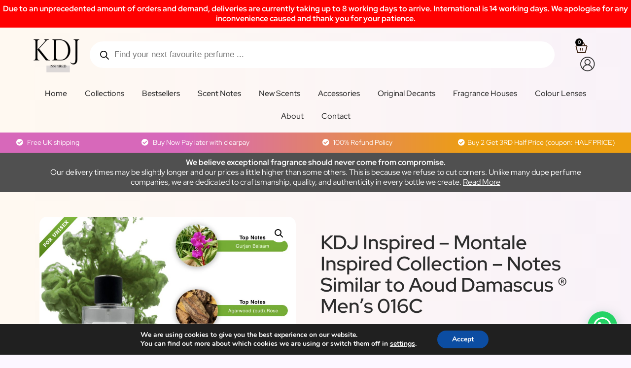

--- FILE ---
content_type: text/html; charset=UTF-8
request_url: https://kdjinspired.com/product/kdj-inspired-oud-damascus-unisex-0311/
body_size: 63137
content:
<!doctype html>
<html lang="en-GB">
<head>
	<meta charset="UTF-8">
	<meta name="viewport" content="width=device-width, initial-scale=1">
	<link rel="profile" href="https://gmpg.org/xfn/11">
	<meta name='robots' content='index, follow, max-image-preview:large, max-snippet:-1, max-video-preview:-1' />
	<style>img:is([sizes="auto" i], [sizes^="auto," i]) { contain-intrinsic-size: 3000px 1500px }</style>
	
	<!-- This site is optimized with the Yoast SEO plugin v25.9 - https://yoast.com/wordpress/plugins/seo/ -->
	<title>Kdj Inspired - Unisex (0311S) - Aoud Damascus Montale perfume for Unisex</title>
	<meta name="description" content="- KDJ Inspired - Montale Inspired Collection - Notes Similar to Aoud Damascus ® Men’s 016C - KDJ Inspired" />
	<link rel="canonical" href="https://kdjinspired.com/product/kdj-inspired-oud-damascus-unisex-0311/" />
	<meta property="og:locale" content="en_GB" />
	<meta property="og:type" content="article" />
	<meta property="og:title" content="Kdj Inspired - Unisex (0311S) - Aoud Damascus Montale perfume for Unisex" />
	<meta property="og:description" content="- KDJ Inspired - Montale Inspired Collection - Notes Similar to Aoud Damascus ® Men’s 016C - KDJ Inspired" />
	<meta property="og:url" content="https://kdjinspired.com/product/kdj-inspired-oud-damascus-unisex-0311/" />
	<meta property="og:site_name" content="KDJ Inspired" />
	<meta property="article:publisher" content="https://www.facebook.com/kdjinspired" />
	<meta property="article:modified_time" content="2025-08-15T13:53:39+00:00" />
	<meta property="og:image" content="https://kdjinspired.com/wp-content/uploads/2020/07/Aoud-Damascus-1.jpg" />
	<meta property="og:image:width" content="1253" />
	<meta property="og:image:height" content="1170" />
	<meta property="og:image:type" content="image/jpeg" />
	<meta name="twitter:card" content="summary_large_image" />
	<meta name="twitter:label1" content="Estimated reading time" />
	<meta name="twitter:data1" content="1 minute" />
	<script type="application/ld+json" class="yoast-schema-graph">{"@context":"https://schema.org","@graph":[{"@type":"WebPage","@id":"https://kdjinspired.com/product/kdj-inspired-oud-damascus-unisex-0311/","url":"https://kdjinspired.com/product/kdj-inspired-oud-damascus-unisex-0311/","name":"Kdj Inspired - Unisex (0311S) - Aoud Damascus Montale perfume for Unisex","isPartOf":{"@id":"https://kdjinspired.com/#website"},"primaryImageOfPage":{"@id":"https://kdjinspired.com/product/kdj-inspired-oud-damascus-unisex-0311/#primaryimage"},"image":{"@id":"https://kdjinspired.com/product/kdj-inspired-oud-damascus-unisex-0311/#primaryimage"},"thumbnailUrl":"https://kdjinspired.com/wp-content/uploads/2020/07/Aoud-Damascus-1.jpg","datePublished":"2020-07-22T15:19:32+00:00","dateModified":"2025-08-15T13:53:39+00:00","description":"- KDJ Inspired - Montale Inspired Collection - Notes Similar to Aoud Damascus ® Men’s 016C - KDJ Inspired","breadcrumb":{"@id":"https://kdjinspired.com/product/kdj-inspired-oud-damascus-unisex-0311/#breadcrumb"},"inLanguage":"en-GB","potentialAction":[{"@type":"ReadAction","target":["https://kdjinspired.com/product/kdj-inspired-oud-damascus-unisex-0311/"]}]},{"@type":"ImageObject","inLanguage":"en-GB","@id":"https://kdjinspired.com/product/kdj-inspired-oud-damascus-unisex-0311/#primaryimage","url":"https://kdjinspired.com/wp-content/uploads/2020/07/Aoud-Damascus-1.jpg","contentUrl":"https://kdjinspired.com/wp-content/uploads/2020/07/Aoud-Damascus-1.jpg","width":1253,"height":1170},{"@type":"BreadcrumbList","@id":"https://kdjinspired.com/product/kdj-inspired-oud-damascus-unisex-0311/#breadcrumb","itemListElement":[{"@type":"ListItem","position":1,"name":"Home","item":"https://kdjinspired.com/"},{"@type":"ListItem","position":2,"name":"Shop","item":"https://kdjinspired.com/shop/"},{"@type":"ListItem","position":3,"name":"KDJ Inspired &#8211; Montale Inspired Collection &#8211; Notes Similar to Aoud Damascus ® Men’s 016C"}]},{"@type":"WebSite","@id":"https://kdjinspired.com/#website","url":"https://kdjinspired.com/","name":"KDJ Inspired","description":"If You Cant Smell The Difference, Why Pay The Difference?","publisher":{"@id":"https://kdjinspired.com/#organization"},"potentialAction":[{"@type":"SearchAction","target":{"@type":"EntryPoint","urlTemplate":"https://kdjinspired.com/?s={search_term_string}"},"query-input":{"@type":"PropertyValueSpecification","valueRequired":true,"valueName":"search_term_string"}}],"inLanguage":"en-GB"},{"@type":"Organization","@id":"https://kdjinspired.com/#organization","name":"KDJ Inspired","url":"https://kdjinspired.com/","logo":{"@type":"ImageObject","inLanguage":"en-GB","@id":"https://kdjinspired.com/#/schema/logo/image/","url":"https://kdjinspired.com/wp-content/uploads/2021/08/logo-kdj.png","contentUrl":"https://kdjinspired.com/wp-content/uploads/2021/08/logo-kdj.png","width":383,"height":227,"caption":"KDJ Inspired"},"image":{"@id":"https://kdjinspired.com/#/schema/logo/image/"},"sameAs":["https://www.facebook.com/kdjinspired","https://www.instagram.com/kdj_inspired_perfumes"]}]}</script>
	<!-- / Yoast SEO plugin. -->


<link rel='dns-prefetch' href='//www.googletagmanager.com' />
<link rel="alternate" type="application/rss+xml" title="KDJ Inspired &raquo; Feed" href="https://kdjinspired.com/feed/" />
<link rel="alternate" type="application/rss+xml" title="KDJ Inspired &raquo; Comments Feed" href="https://kdjinspired.com/comments/feed/" />
<link rel="alternate" type="application/rss+xml" title="KDJ Inspired &raquo; KDJ Inspired &#8211; Montale Inspired Collection &#8211; Notes Similar to Aoud Damascus ® Men’s 016C Comments Feed" href="https://kdjinspired.com/product/kdj-inspired-oud-damascus-unisex-0311/feed/" />
<script>
window._wpemojiSettings = {"baseUrl":"https:\/\/s.w.org\/images\/core\/emoji\/16.0.1\/72x72\/","ext":".png","svgUrl":"https:\/\/s.w.org\/images\/core\/emoji\/16.0.1\/svg\/","svgExt":".svg","source":{"concatemoji":"https:\/\/kdjinspired.com\/wp-includes\/js\/wp-emoji-release.min.js?ver=6.8.3"}};
/*! This file is auto-generated */
!function(s,n){var o,i,e;function c(e){try{var t={supportTests:e,timestamp:(new Date).valueOf()};sessionStorage.setItem(o,JSON.stringify(t))}catch(e){}}function p(e,t,n){e.clearRect(0,0,e.canvas.width,e.canvas.height),e.fillText(t,0,0);var t=new Uint32Array(e.getImageData(0,0,e.canvas.width,e.canvas.height).data),a=(e.clearRect(0,0,e.canvas.width,e.canvas.height),e.fillText(n,0,0),new Uint32Array(e.getImageData(0,0,e.canvas.width,e.canvas.height).data));return t.every(function(e,t){return e===a[t]})}function u(e,t){e.clearRect(0,0,e.canvas.width,e.canvas.height),e.fillText(t,0,0);for(var n=e.getImageData(16,16,1,1),a=0;a<n.data.length;a++)if(0!==n.data[a])return!1;return!0}function f(e,t,n,a){switch(t){case"flag":return n(e,"\ud83c\udff3\ufe0f\u200d\u26a7\ufe0f","\ud83c\udff3\ufe0f\u200b\u26a7\ufe0f")?!1:!n(e,"\ud83c\udde8\ud83c\uddf6","\ud83c\udde8\u200b\ud83c\uddf6")&&!n(e,"\ud83c\udff4\udb40\udc67\udb40\udc62\udb40\udc65\udb40\udc6e\udb40\udc67\udb40\udc7f","\ud83c\udff4\u200b\udb40\udc67\u200b\udb40\udc62\u200b\udb40\udc65\u200b\udb40\udc6e\u200b\udb40\udc67\u200b\udb40\udc7f");case"emoji":return!a(e,"\ud83e\udedf")}return!1}function g(e,t,n,a){var r="undefined"!=typeof WorkerGlobalScope&&self instanceof WorkerGlobalScope?new OffscreenCanvas(300,150):s.createElement("canvas"),o=r.getContext("2d",{willReadFrequently:!0}),i=(o.textBaseline="top",o.font="600 32px Arial",{});return e.forEach(function(e){i[e]=t(o,e,n,a)}),i}function t(e){var t=s.createElement("script");t.src=e,t.defer=!0,s.head.appendChild(t)}"undefined"!=typeof Promise&&(o="wpEmojiSettingsSupports",i=["flag","emoji"],n.supports={everything:!0,everythingExceptFlag:!0},e=new Promise(function(e){s.addEventListener("DOMContentLoaded",e,{once:!0})}),new Promise(function(t){var n=function(){try{var e=JSON.parse(sessionStorage.getItem(o));if("object"==typeof e&&"number"==typeof e.timestamp&&(new Date).valueOf()<e.timestamp+604800&&"object"==typeof e.supportTests)return e.supportTests}catch(e){}return null}();if(!n){if("undefined"!=typeof Worker&&"undefined"!=typeof OffscreenCanvas&&"undefined"!=typeof URL&&URL.createObjectURL&&"undefined"!=typeof Blob)try{var e="postMessage("+g.toString()+"("+[JSON.stringify(i),f.toString(),p.toString(),u.toString()].join(",")+"));",a=new Blob([e],{type:"text/javascript"}),r=new Worker(URL.createObjectURL(a),{name:"wpTestEmojiSupports"});return void(r.onmessage=function(e){c(n=e.data),r.terminate(),t(n)})}catch(e){}c(n=g(i,f,p,u))}t(n)}).then(function(e){for(var t in e)n.supports[t]=e[t],n.supports.everything=n.supports.everything&&n.supports[t],"flag"!==t&&(n.supports.everythingExceptFlag=n.supports.everythingExceptFlag&&n.supports[t]);n.supports.everythingExceptFlag=n.supports.everythingExceptFlag&&!n.supports.flag,n.DOMReady=!1,n.readyCallback=function(){n.DOMReady=!0}}).then(function(){return e}).then(function(){var e;n.supports.everything||(n.readyCallback(),(e=n.source||{}).concatemoji?t(e.concatemoji):e.wpemoji&&e.twemoji&&(t(e.twemoji),t(e.wpemoji)))}))}((window,document),window._wpemojiSettings);
</script>
        <link id="woocommerce-notification-fonts" rel="preload" href="https://kdjinspired.com/wp-content/plugins/woocommerce-notification/fonts/icons-close.woff2" as="font" crossorigin>
		<link rel='stylesheet' id='wc-blocks-integration-css' href='https://kdjinspired.com/wp-content/plugins/woocommerce-subscriptions/build/index.css?ver=8.3.0' media='all' />
<style id='wp-emoji-styles-inline-css'>

	img.wp-smiley, img.emoji {
		display: inline !important;
		border: none !important;
		box-shadow: none !important;
		height: 1em !important;
		width: 1em !important;
		margin: 0 0.07em !important;
		vertical-align: -0.1em !important;
		background: none !important;
		padding: 0 !important;
	}
</style>
<link rel='stylesheet' id='wp-block-library-css' href='https://kdjinspired.com/wp-includes/css/dist/block-library/style.min.css?ver=6.8.3' media='all' />
<style id='classic-theme-styles-inline-css'>
/*! This file is auto-generated */
.wp-block-button__link{color:#fff;background-color:#32373c;border-radius:9999px;box-shadow:none;text-decoration:none;padding:calc(.667em + 2px) calc(1.333em + 2px);font-size:1.125em}.wp-block-file__button{background:#32373c;color:#fff;text-decoration:none}
</style>
<style id='joinchat-button-style-inline-css'>
.wp-block-joinchat-button{border:none!important;text-align:center}.wp-block-joinchat-button figure{display:table;margin:0 auto;padding:0}.wp-block-joinchat-button figcaption{font:normal normal 400 .6em/2em var(--wp--preset--font-family--system-font,sans-serif);margin:0;padding:0}.wp-block-joinchat-button .joinchat-button__qr{background-color:#fff;border:6px solid #25d366;border-radius:30px;box-sizing:content-box;display:block;height:200px;margin:auto;overflow:hidden;padding:10px;width:200px}.wp-block-joinchat-button .joinchat-button__qr canvas,.wp-block-joinchat-button .joinchat-button__qr img{display:block;margin:auto}.wp-block-joinchat-button .joinchat-button__link{align-items:center;background-color:#25d366;border:6px solid #25d366;border-radius:30px;display:inline-flex;flex-flow:row nowrap;justify-content:center;line-height:1.25em;margin:0 auto;text-decoration:none}.wp-block-joinchat-button .joinchat-button__link:before{background:transparent var(--joinchat-ico) no-repeat center;background-size:100%;content:"";display:block;height:1.5em;margin:-.75em .75em -.75em 0;width:1.5em}.wp-block-joinchat-button figure+.joinchat-button__link{margin-top:10px}@media (orientation:landscape)and (min-height:481px),(orientation:portrait)and (min-width:481px){.wp-block-joinchat-button.joinchat-button--qr-only figure+.joinchat-button__link{display:none}}@media (max-width:480px),(orientation:landscape)and (max-height:480px){.wp-block-joinchat-button figure{display:none}}

</style>
<style id='global-styles-inline-css'>
:root{--wp--preset--aspect-ratio--square: 1;--wp--preset--aspect-ratio--4-3: 4/3;--wp--preset--aspect-ratio--3-4: 3/4;--wp--preset--aspect-ratio--3-2: 3/2;--wp--preset--aspect-ratio--2-3: 2/3;--wp--preset--aspect-ratio--16-9: 16/9;--wp--preset--aspect-ratio--9-16: 9/16;--wp--preset--color--black: #000000;--wp--preset--color--cyan-bluish-gray: #abb8c3;--wp--preset--color--white: #ffffff;--wp--preset--color--pale-pink: #f78da7;--wp--preset--color--vivid-red: #cf2e2e;--wp--preset--color--luminous-vivid-orange: #ff6900;--wp--preset--color--luminous-vivid-amber: #fcb900;--wp--preset--color--light-green-cyan: #7bdcb5;--wp--preset--color--vivid-green-cyan: #00d084;--wp--preset--color--pale-cyan-blue: #8ed1fc;--wp--preset--color--vivid-cyan-blue: #0693e3;--wp--preset--color--vivid-purple: #9b51e0;--wp--preset--gradient--vivid-cyan-blue-to-vivid-purple: linear-gradient(135deg,rgba(6,147,227,1) 0%,rgb(155,81,224) 100%);--wp--preset--gradient--light-green-cyan-to-vivid-green-cyan: linear-gradient(135deg,rgb(122,220,180) 0%,rgb(0,208,130) 100%);--wp--preset--gradient--luminous-vivid-amber-to-luminous-vivid-orange: linear-gradient(135deg,rgba(252,185,0,1) 0%,rgba(255,105,0,1) 100%);--wp--preset--gradient--luminous-vivid-orange-to-vivid-red: linear-gradient(135deg,rgba(255,105,0,1) 0%,rgb(207,46,46) 100%);--wp--preset--gradient--very-light-gray-to-cyan-bluish-gray: linear-gradient(135deg,rgb(238,238,238) 0%,rgb(169,184,195) 100%);--wp--preset--gradient--cool-to-warm-spectrum: linear-gradient(135deg,rgb(74,234,220) 0%,rgb(151,120,209) 20%,rgb(207,42,186) 40%,rgb(238,44,130) 60%,rgb(251,105,98) 80%,rgb(254,248,76) 100%);--wp--preset--gradient--blush-light-purple: linear-gradient(135deg,rgb(255,206,236) 0%,rgb(152,150,240) 100%);--wp--preset--gradient--blush-bordeaux: linear-gradient(135deg,rgb(254,205,165) 0%,rgb(254,45,45) 50%,rgb(107,0,62) 100%);--wp--preset--gradient--luminous-dusk: linear-gradient(135deg,rgb(255,203,112) 0%,rgb(199,81,192) 50%,rgb(65,88,208) 100%);--wp--preset--gradient--pale-ocean: linear-gradient(135deg,rgb(255,245,203) 0%,rgb(182,227,212) 50%,rgb(51,167,181) 100%);--wp--preset--gradient--electric-grass: linear-gradient(135deg,rgb(202,248,128) 0%,rgb(113,206,126) 100%);--wp--preset--gradient--midnight: linear-gradient(135deg,rgb(2,3,129) 0%,rgb(40,116,252) 100%);--wp--preset--font-size--small: 13px;--wp--preset--font-size--medium: 20px;--wp--preset--font-size--large: 36px;--wp--preset--font-size--x-large: 42px;--wp--preset--spacing--20: 0.44rem;--wp--preset--spacing--30: 0.67rem;--wp--preset--spacing--40: 1rem;--wp--preset--spacing--50: 1.5rem;--wp--preset--spacing--60: 2.25rem;--wp--preset--spacing--70: 3.38rem;--wp--preset--spacing--80: 5.06rem;--wp--preset--shadow--natural: 6px 6px 9px rgba(0, 0, 0, 0.2);--wp--preset--shadow--deep: 12px 12px 50px rgba(0, 0, 0, 0.4);--wp--preset--shadow--sharp: 6px 6px 0px rgba(0, 0, 0, 0.2);--wp--preset--shadow--outlined: 6px 6px 0px -3px rgba(255, 255, 255, 1), 6px 6px rgba(0, 0, 0, 1);--wp--preset--shadow--crisp: 6px 6px 0px rgba(0, 0, 0, 1);}:where(.is-layout-flex){gap: 0.5em;}:where(.is-layout-grid){gap: 0.5em;}body .is-layout-flex{display: flex;}.is-layout-flex{flex-wrap: wrap;align-items: center;}.is-layout-flex > :is(*, div){margin: 0;}body .is-layout-grid{display: grid;}.is-layout-grid > :is(*, div){margin: 0;}:where(.wp-block-columns.is-layout-flex){gap: 2em;}:where(.wp-block-columns.is-layout-grid){gap: 2em;}:where(.wp-block-post-template.is-layout-flex){gap: 1.25em;}:where(.wp-block-post-template.is-layout-grid){gap: 1.25em;}.has-black-color{color: var(--wp--preset--color--black) !important;}.has-cyan-bluish-gray-color{color: var(--wp--preset--color--cyan-bluish-gray) !important;}.has-white-color{color: var(--wp--preset--color--white) !important;}.has-pale-pink-color{color: var(--wp--preset--color--pale-pink) !important;}.has-vivid-red-color{color: var(--wp--preset--color--vivid-red) !important;}.has-luminous-vivid-orange-color{color: var(--wp--preset--color--luminous-vivid-orange) !important;}.has-luminous-vivid-amber-color{color: var(--wp--preset--color--luminous-vivid-amber) !important;}.has-light-green-cyan-color{color: var(--wp--preset--color--light-green-cyan) !important;}.has-vivid-green-cyan-color{color: var(--wp--preset--color--vivid-green-cyan) !important;}.has-pale-cyan-blue-color{color: var(--wp--preset--color--pale-cyan-blue) !important;}.has-vivid-cyan-blue-color{color: var(--wp--preset--color--vivid-cyan-blue) !important;}.has-vivid-purple-color{color: var(--wp--preset--color--vivid-purple) !important;}.has-black-background-color{background-color: var(--wp--preset--color--black) !important;}.has-cyan-bluish-gray-background-color{background-color: var(--wp--preset--color--cyan-bluish-gray) !important;}.has-white-background-color{background-color: var(--wp--preset--color--white) !important;}.has-pale-pink-background-color{background-color: var(--wp--preset--color--pale-pink) !important;}.has-vivid-red-background-color{background-color: var(--wp--preset--color--vivid-red) !important;}.has-luminous-vivid-orange-background-color{background-color: var(--wp--preset--color--luminous-vivid-orange) !important;}.has-luminous-vivid-amber-background-color{background-color: var(--wp--preset--color--luminous-vivid-amber) !important;}.has-light-green-cyan-background-color{background-color: var(--wp--preset--color--light-green-cyan) !important;}.has-vivid-green-cyan-background-color{background-color: var(--wp--preset--color--vivid-green-cyan) !important;}.has-pale-cyan-blue-background-color{background-color: var(--wp--preset--color--pale-cyan-blue) !important;}.has-vivid-cyan-blue-background-color{background-color: var(--wp--preset--color--vivid-cyan-blue) !important;}.has-vivid-purple-background-color{background-color: var(--wp--preset--color--vivid-purple) !important;}.has-black-border-color{border-color: var(--wp--preset--color--black) !important;}.has-cyan-bluish-gray-border-color{border-color: var(--wp--preset--color--cyan-bluish-gray) !important;}.has-white-border-color{border-color: var(--wp--preset--color--white) !important;}.has-pale-pink-border-color{border-color: var(--wp--preset--color--pale-pink) !important;}.has-vivid-red-border-color{border-color: var(--wp--preset--color--vivid-red) !important;}.has-luminous-vivid-orange-border-color{border-color: var(--wp--preset--color--luminous-vivid-orange) !important;}.has-luminous-vivid-amber-border-color{border-color: var(--wp--preset--color--luminous-vivid-amber) !important;}.has-light-green-cyan-border-color{border-color: var(--wp--preset--color--light-green-cyan) !important;}.has-vivid-green-cyan-border-color{border-color: var(--wp--preset--color--vivid-green-cyan) !important;}.has-pale-cyan-blue-border-color{border-color: var(--wp--preset--color--pale-cyan-blue) !important;}.has-vivid-cyan-blue-border-color{border-color: var(--wp--preset--color--vivid-cyan-blue) !important;}.has-vivid-purple-border-color{border-color: var(--wp--preset--color--vivid-purple) !important;}.has-vivid-cyan-blue-to-vivid-purple-gradient-background{background: var(--wp--preset--gradient--vivid-cyan-blue-to-vivid-purple) !important;}.has-light-green-cyan-to-vivid-green-cyan-gradient-background{background: var(--wp--preset--gradient--light-green-cyan-to-vivid-green-cyan) !important;}.has-luminous-vivid-amber-to-luminous-vivid-orange-gradient-background{background: var(--wp--preset--gradient--luminous-vivid-amber-to-luminous-vivid-orange) !important;}.has-luminous-vivid-orange-to-vivid-red-gradient-background{background: var(--wp--preset--gradient--luminous-vivid-orange-to-vivid-red) !important;}.has-very-light-gray-to-cyan-bluish-gray-gradient-background{background: var(--wp--preset--gradient--very-light-gray-to-cyan-bluish-gray) !important;}.has-cool-to-warm-spectrum-gradient-background{background: var(--wp--preset--gradient--cool-to-warm-spectrum) !important;}.has-blush-light-purple-gradient-background{background: var(--wp--preset--gradient--blush-light-purple) !important;}.has-blush-bordeaux-gradient-background{background: var(--wp--preset--gradient--blush-bordeaux) !important;}.has-luminous-dusk-gradient-background{background: var(--wp--preset--gradient--luminous-dusk) !important;}.has-pale-ocean-gradient-background{background: var(--wp--preset--gradient--pale-ocean) !important;}.has-electric-grass-gradient-background{background: var(--wp--preset--gradient--electric-grass) !important;}.has-midnight-gradient-background{background: var(--wp--preset--gradient--midnight) !important;}.has-small-font-size{font-size: var(--wp--preset--font-size--small) !important;}.has-medium-font-size{font-size: var(--wp--preset--font-size--medium) !important;}.has-large-font-size{font-size: var(--wp--preset--font-size--large) !important;}.has-x-large-font-size{font-size: var(--wp--preset--font-size--x-large) !important;}
:where(.wp-block-post-template.is-layout-flex){gap: 1.25em;}:where(.wp-block-post-template.is-layout-grid){gap: 1.25em;}
:where(.wp-block-columns.is-layout-flex){gap: 2em;}:where(.wp-block-columns.is-layout-grid){gap: 2em;}
:root :where(.wp-block-pullquote){font-size: 1.5em;line-height: 1.6;}
</style>
<link rel='stylesheet' id='owl-carousel-css' href='https://kdjinspired.com/wp-content/plugins/free-gifts-for-woocommerce/assets/css/owl.carousel.min.css?ver=6.1' media='all' />
<link rel='stylesheet' id='fgf-owl-carousel-css' href='https://kdjinspired.com/wp-content/plugins/free-gifts-for-woocommerce/assets/css/owl-carousel-enhanced.css?ver=6.1' media='all' />
<link rel='stylesheet' id='lightcase-css' href='https://kdjinspired.com/wp-content/plugins/free-gifts-for-woocommerce/assets/css/lightcase.min.css?ver=6.1' media='all' />
<link rel='stylesheet' id='fgf-frontend-css-css' href='https://kdjinspired.com/wp-content/plugins/free-gifts-for-woocommerce/assets/css/frontend.css?ver=6.1' media='all' />
<link rel='stylesheet' id='woocommerce-notification-icons-close-css' href='https://kdjinspired.com/wp-content/plugins/woocommerce-notification/css/icons-close.css?ver=1.4.2' media='all' />
<link rel='stylesheet' id='woocommerce-notification-css' href='https://kdjinspired.com/wp-content/plugins/woocommerce-notification/css/woocommerce-notification.min.css?ver=1.4.2' media='all' />
<style id='woocommerce-notification-inline-css'>
#message-purchased #notify-close:before{color:#000000;}#message-purchased .message-purchase-main{overflow:hidden}#message-purchased .wn-notification-image-wrapper{padding:0;}#message-purchased .wn-notification-message-container{padding-left:20px;}
			#message-purchased .message-purchase-main{
			background-color: #ffffff;                       
			color:#000000 !important;
			border-radius:0px ;
			}#message-purchased .message-purchase-main p, #message-purchased .message-purchase-main p small{
			color:#000000 !important;
			}
			#message-purchased .message-purchase-main p a, #message-purchased .message-purchase-main p span{
			color:#000000 !important;
			}
</style>
<link rel='stylesheet' id='wcrs-front-style-css' href='https://kdjinspired.com/wp-content/plugins/woocommerce-referral-system/assets/frontend/css/style.css?ver=1' media='all' />
<link rel='stylesheet' id='photoswipe-css' href='https://kdjinspired.com/wp-content/plugins/woocommerce/assets/css/photoswipe/photoswipe.min.css?ver=9.8.6' media='all' />
<link rel='stylesheet' id='photoswipe-default-skin-css' href='https://kdjinspired.com/wp-content/plugins/woocommerce/assets/css/photoswipe/default-skin/default-skin.min.css?ver=9.8.6' media='all' />
<link rel='stylesheet' id='woocommerce-layout-css' href='https://kdjinspired.com/wp-content/plugins/woocommerce/assets/css/woocommerce-layout.css?ver=9.8.6' media='all' />
<link rel='stylesheet' id='woocommerce-smallscreen-css' href='https://kdjinspired.com/wp-content/plugins/woocommerce/assets/css/woocommerce-smallscreen.css?ver=9.8.6' media='only screen and (max-width: 768px)' />
<link rel='stylesheet' id='woocommerce-general-css' href='https://kdjinspired.com/wp-content/plugins/woocommerce/assets/css/woocommerce.css?ver=9.8.6' media='all' />
<style id='woocommerce-inline-inline-css'>
.woocommerce form .form-row .required { visibility: visible; }
</style>
<link rel='stylesheet' id='woo-variation-swatches-css' href='https://kdjinspired.com/wp-content/plugins/woo-variation-swatches/assets/css/frontend.min.css?ver=1746174307' media='all' />
<style id='woo-variation-swatches-inline-css'>
:root {
--wvs-tick:url("data:image/svg+xml;utf8,%3Csvg filter='drop-shadow(0px 0px 2px rgb(0 0 0 / .8))' xmlns='http://www.w3.org/2000/svg'  viewBox='0 0 30 30'%3E%3Cpath fill='none' stroke='%23ffffff' stroke-linecap='round' stroke-linejoin='round' stroke-width='4' d='M4 16L11 23 27 7'/%3E%3C/svg%3E");

--wvs-cross:url("data:image/svg+xml;utf8,%3Csvg filter='drop-shadow(0px 0px 5px rgb(255 255 255 / .6))' xmlns='http://www.w3.org/2000/svg' width='72px' height='72px' viewBox='0 0 24 24'%3E%3Cpath fill='none' stroke='%23ff0000' stroke-linecap='round' stroke-width='0.6' d='M5 5L19 19M19 5L5 19'/%3E%3C/svg%3E");
--wvs-single-product-item-width:30px;
--wvs-single-product-item-height:30px;
--wvs-single-product-item-font-size:16px}
</style>
<link rel='stylesheet' id='currency_converter_styles-css' href='https://kdjinspired.com/wp-content/plugins/woocommerce-currency-converter-widget/assets/css/converter.css?ver=1.6.23' media='all' />
<link rel='stylesheet' id='brands-styles-css' href='https://kdjinspired.com/wp-content/plugins/woocommerce/assets/css/brands.css?ver=9.8.6' media='all' />
<link rel='stylesheet' id='dgwt-wcas-style-css' href='https://kdjinspired.com/wp-content/plugins/ajax-search-for-woocommerce/assets/css/style.min.css?ver=1.30.0' media='all' />
<link rel='stylesheet' id='hello-elementor-css' href='https://kdjinspired.com/wp-content/themes/hello-elementor/style.min.css?ver=2.9.0' media='all' />
<link rel='stylesheet' id='hello-elementor-theme-style-css' href='https://kdjinspired.com/wp-content/themes/hello-elementor/theme.min.css?ver=2.9.0' media='all' />
<link rel='stylesheet' id='elementor-frontend-css' href='https://kdjinspired.com/wp-content/plugins/elementor/assets/css/frontend.min.css?ver=3.33.5' media='all' />
<link rel='stylesheet' id='widget-heading-css' href='https://kdjinspired.com/wp-content/plugins/elementor/assets/css/widget-heading.min.css?ver=3.33.5' media='all' />
<link rel='stylesheet' id='widget-image-css' href='https://kdjinspired.com/wp-content/plugins/elementor/assets/css/widget-image.min.css?ver=3.33.5' media='all' />
<link rel='stylesheet' id='widget-woocommerce-menu-cart-css' href='https://kdjinspired.com/wp-content/plugins/elementor-pro/assets/css/widget-woocommerce-menu-cart.min.css?ver=3.33.2' media='all' />
<link rel='stylesheet' id='widget-nav-menu-css' href='https://kdjinspired.com/wp-content/plugins/elementor-pro/assets/css/widget-nav-menu.min.css?ver=3.33.2' media='all' />
<link rel='stylesheet' id='widget-icon-list-css' href='https://kdjinspired.com/wp-content/plugins/elementor/assets/css/widget-icon-list.min.css?ver=3.33.5' media='all' />
<link rel='stylesheet' id='widget-social-icons-css' href='https://kdjinspired.com/wp-content/plugins/elementor/assets/css/widget-social-icons.min.css?ver=3.33.5' media='all' />
<link rel='stylesheet' id='e-apple-webkit-css' href='https://kdjinspired.com/wp-content/plugins/elementor/assets/css/conditionals/apple-webkit.min.css?ver=3.33.5' media='all' />
<link rel='stylesheet' id='widget-woocommerce-product-images-css' href='https://kdjinspired.com/wp-content/plugins/elementor-pro/assets/css/widget-woocommerce-product-images.min.css?ver=3.33.2' media='all' />
<link rel='stylesheet' id='widget-woocommerce-product-rating-css' href='https://kdjinspired.com/wp-content/plugins/elementor-pro/assets/css/widget-woocommerce-product-rating.min.css?ver=3.33.2' media='all' />
<link rel='stylesheet' id='widget-woocommerce-product-price-css' href='https://kdjinspired.com/wp-content/plugins/elementor-pro/assets/css/widget-woocommerce-product-price.min.css?ver=3.33.2' media='all' />
<link rel='stylesheet' id='widget-woocommerce-product-add-to-cart-css' href='https://kdjinspired.com/wp-content/plugins/elementor-pro/assets/css/widget-woocommerce-product-add-to-cart.min.css?ver=3.33.2' media='all' />
<link rel='stylesheet' id='widget-icon-box-css' href='https://kdjinspired.com/wp-content/plugins/elementor/assets/css/widget-icon-box.min.css?ver=3.33.5' media='all' />
<link rel='stylesheet' id='widget-woocommerce-product-data-tabs-css' href='https://kdjinspired.com/wp-content/plugins/elementor-pro/assets/css/widget-woocommerce-product-data-tabs.min.css?ver=3.33.2' media='all' />
<link rel='stylesheet' id='widget-woocommerce-products-css' href='https://kdjinspired.com/wp-content/plugins/elementor-pro/assets/css/widget-woocommerce-products.min.css?ver=3.33.2' media='all' />
<link rel='stylesheet' id='elementor-icons-css' href='https://kdjinspired.com/wp-content/plugins/elementor/assets/lib/eicons/css/elementor-icons.min.css?ver=5.44.0' media='all' />
<link rel='stylesheet' id='elementor-post-47244-css' href='https://kdjinspired.com/wp-content/uploads/elementor/css/post-47244.css?ver=1767755828' media='all' />
<link rel='stylesheet' id='elementor-post-121476-css' href='https://kdjinspired.com/wp-content/uploads/elementor/css/post-121476.css?ver=1767755828' media='all' />
<link rel='stylesheet' id='elementor-post-75395-css' href='https://kdjinspired.com/wp-content/uploads/elementor/css/post-75395.css?ver=1767755828' media='all' />
<link rel='stylesheet' id='elementor-post-75401-css' href='https://kdjinspired.com/wp-content/uploads/elementor/css/post-75401.css?ver=1767755857' media='all' />
<link rel='stylesheet' id='joinchat-css' href='https://kdjinspired.com/wp-content/plugins/creame-whatsapp-me/public/css/joinchat-btn.min.css?ver=5.2.4' media='all' />
<style id='joinchat-inline-css'>
.joinchat{--red:37;--green:211;--blue:102;--bw:100}
</style>
<link rel='stylesheet' id='wcwl_frontend-css' href='https://kdjinspired.com/wp-content/plugins/woocommerce-waitlist/includes/css/src/wcwl_frontend.min.css?ver=2.5.1' media='all' />
<link rel='stylesheet' id='dashicons-css' href='https://kdjinspired.com/wp-includes/css/dashicons.min.css?ver=6.8.3' media='all' />
<link rel='stylesheet' id='woo_discount_pro_style-css' href='https://kdjinspired.com/wp-content/plugins/woo-discount-rules-pro/Assets/Css/awdr_style.css?ver=2.2.1' media='all' />
<link rel='stylesheet' id='moove_gdpr_frontend-css' href='https://kdjinspired.com/wp-content/plugins/gdpr-cookie-compliance/dist/styles/gdpr-main.css?ver=4.16.1' media='all' />
<style id='moove_gdpr_frontend-inline-css'>
#moove_gdpr_cookie_modal,#moove_gdpr_cookie_info_bar,.gdpr_cookie_settings_shortcode_content{font-family:Nunito,sans-serif}#moove_gdpr_save_popup_settings_button{background-color:#373737;color:#fff}#moove_gdpr_save_popup_settings_button:hover{background-color:#000}#moove_gdpr_cookie_info_bar .moove-gdpr-info-bar-container .moove-gdpr-info-bar-content a.mgbutton,#moove_gdpr_cookie_info_bar .moove-gdpr-info-bar-container .moove-gdpr-info-bar-content button.mgbutton{background-color:#0C4DA2}#moove_gdpr_cookie_modal .moove-gdpr-modal-content .moove-gdpr-modal-footer-content .moove-gdpr-button-holder a.mgbutton,#moove_gdpr_cookie_modal .moove-gdpr-modal-content .moove-gdpr-modal-footer-content .moove-gdpr-button-holder button.mgbutton,.gdpr_cookie_settings_shortcode_content .gdpr-shr-button.button-green{background-color:#0C4DA2;border-color:#0C4DA2}#moove_gdpr_cookie_modal .moove-gdpr-modal-content .moove-gdpr-modal-footer-content .moove-gdpr-button-holder a.mgbutton:hover,#moove_gdpr_cookie_modal .moove-gdpr-modal-content .moove-gdpr-modal-footer-content .moove-gdpr-button-holder button.mgbutton:hover,.gdpr_cookie_settings_shortcode_content .gdpr-shr-button.button-green:hover{background-color:#fff;color:#0C4DA2}#moove_gdpr_cookie_modal .moove-gdpr-modal-content .moove-gdpr-modal-close i,#moove_gdpr_cookie_modal .moove-gdpr-modal-content .moove-gdpr-modal-close span.gdpr-icon{background-color:#0C4DA2;border:1px solid #0C4DA2}#moove_gdpr_cookie_info_bar span.change-settings-button.focus-g,#moove_gdpr_cookie_info_bar span.change-settings-button:focus,#moove_gdpr_cookie_info_bar button.change-settings-button.focus-g,#moove_gdpr_cookie_info_bar button.change-settings-button:focus{-webkit-box-shadow:0 0 1px 3px #0C4DA2;-moz-box-shadow:0 0 1px 3px #0C4DA2;box-shadow:0 0 1px 3px #0C4DA2}#moove_gdpr_cookie_modal .moove-gdpr-modal-content .moove-gdpr-modal-close i:hover,#moove_gdpr_cookie_modal .moove-gdpr-modal-content .moove-gdpr-modal-close span.gdpr-icon:hover,#moove_gdpr_cookie_info_bar span[data-href]>u.change-settings-button{color:#0C4DA2}#moove_gdpr_cookie_modal .moove-gdpr-modal-content .moove-gdpr-modal-left-content #moove-gdpr-menu li.menu-item-selected a span.gdpr-icon,#moove_gdpr_cookie_modal .moove-gdpr-modal-content .moove-gdpr-modal-left-content #moove-gdpr-menu li.menu-item-selected button span.gdpr-icon{color:inherit}#moove_gdpr_cookie_modal .moove-gdpr-modal-content .moove-gdpr-modal-left-content #moove-gdpr-menu li a span.gdpr-icon,#moove_gdpr_cookie_modal .moove-gdpr-modal-content .moove-gdpr-modal-left-content #moove-gdpr-menu li button span.gdpr-icon{color:inherit}#moove_gdpr_cookie_modal .gdpr-acc-link{line-height:0;font-size:0;color:transparent;position:absolute}#moove_gdpr_cookie_modal .moove-gdpr-modal-content .moove-gdpr-modal-close:hover i,#moove_gdpr_cookie_modal .moove-gdpr-modal-content .moove-gdpr-modal-left-content #moove-gdpr-menu li a,#moove_gdpr_cookie_modal .moove-gdpr-modal-content .moove-gdpr-modal-left-content #moove-gdpr-menu li button,#moove_gdpr_cookie_modal .moove-gdpr-modal-content .moove-gdpr-modal-left-content #moove-gdpr-menu li button i,#moove_gdpr_cookie_modal .moove-gdpr-modal-content .moove-gdpr-modal-left-content #moove-gdpr-menu li a i,#moove_gdpr_cookie_modal .moove-gdpr-modal-content .moove-gdpr-tab-main .moove-gdpr-tab-main-content a:hover,#moove_gdpr_cookie_info_bar.moove-gdpr-dark-scheme .moove-gdpr-info-bar-container .moove-gdpr-info-bar-content a.mgbutton:hover,#moove_gdpr_cookie_info_bar.moove-gdpr-dark-scheme .moove-gdpr-info-bar-container .moove-gdpr-info-bar-content button.mgbutton:hover,#moove_gdpr_cookie_info_bar.moove-gdpr-dark-scheme .moove-gdpr-info-bar-container .moove-gdpr-info-bar-content a:hover,#moove_gdpr_cookie_info_bar.moove-gdpr-dark-scheme .moove-gdpr-info-bar-container .moove-gdpr-info-bar-content button:hover,#moove_gdpr_cookie_info_bar.moove-gdpr-dark-scheme .moove-gdpr-info-bar-container .moove-gdpr-info-bar-content span.change-settings-button:hover,#moove_gdpr_cookie_info_bar.moove-gdpr-dark-scheme .moove-gdpr-info-bar-container .moove-gdpr-info-bar-content button.change-settings-button:hover,#moove_gdpr_cookie_info_bar.moove-gdpr-dark-scheme .moove-gdpr-info-bar-container .moove-gdpr-info-bar-content u.change-settings-button:hover,#moove_gdpr_cookie_info_bar span[data-href]>u.change-settings-button,#moove_gdpr_cookie_info_bar.moove-gdpr-dark-scheme .moove-gdpr-info-bar-container .moove-gdpr-info-bar-content a.mgbutton.focus-g,#moove_gdpr_cookie_info_bar.moove-gdpr-dark-scheme .moove-gdpr-info-bar-container .moove-gdpr-info-bar-content button.mgbutton.focus-g,#moove_gdpr_cookie_info_bar.moove-gdpr-dark-scheme .moove-gdpr-info-bar-container .moove-gdpr-info-bar-content a.focus-g,#moove_gdpr_cookie_info_bar.moove-gdpr-dark-scheme .moove-gdpr-info-bar-container .moove-gdpr-info-bar-content button.focus-g,#moove_gdpr_cookie_info_bar.moove-gdpr-dark-scheme .moove-gdpr-info-bar-container .moove-gdpr-info-bar-content a.mgbutton:focus,#moove_gdpr_cookie_info_bar.moove-gdpr-dark-scheme .moove-gdpr-info-bar-container .moove-gdpr-info-bar-content button.mgbutton:focus,#moove_gdpr_cookie_info_bar.moove-gdpr-dark-scheme .moove-gdpr-info-bar-container .moove-gdpr-info-bar-content a:focus,#moove_gdpr_cookie_info_bar.moove-gdpr-dark-scheme .moove-gdpr-info-bar-container .moove-gdpr-info-bar-content button:focus,#moove_gdpr_cookie_info_bar.moove-gdpr-dark-scheme .moove-gdpr-info-bar-container .moove-gdpr-info-bar-content span.change-settings-button.focus-g,span.change-settings-button:focus,button.change-settings-button.focus-g,button.change-settings-button:focus,#moove_gdpr_cookie_info_bar.moove-gdpr-dark-scheme .moove-gdpr-info-bar-container .moove-gdpr-info-bar-content u.change-settings-button.focus-g,#moove_gdpr_cookie_info_bar.moove-gdpr-dark-scheme .moove-gdpr-info-bar-container .moove-gdpr-info-bar-content u.change-settings-button:focus{color:#0C4DA2}#moove_gdpr_cookie_modal .moove-gdpr-branding.focus-g span,#moove_gdpr_cookie_modal .moove-gdpr-modal-content .moove-gdpr-tab-main a.focus-g{color:#0C4DA2}#moove_gdpr_cookie_modal.gdpr_lightbox-hide{display:none}#moove_gdpr_cookie_info_bar.gdpr-full-screen-infobar .moove-gdpr-info-bar-container .moove-gdpr-info-bar-content .moove-gdpr-cookie-notice p a{color:#0C4DA2!important}
</style>
<link rel='stylesheet' id='gdpr_cc_addon_frontend-css' href='https://kdjinspired.com/wp-content/plugins/gdpr-cookie-compliance-addon/assets/css/gdpr_cc_addon.css?ver=3.5.8' media='all' />
<link rel='stylesheet' id='elementor-gf-local-redhatdisplay-css' href='https://kdjinspired.com/wp-content/uploads/elementor/google-fonts/css/redhatdisplay.css?ver=1745992072' media='all' />
<link rel='stylesheet' id='elementor-gf-local-dmsans-css' href='https://kdjinspired.com/wp-content/uploads/elementor/google-fonts/css/dmsans.css?ver=1763047140' media='all' />
<link rel='stylesheet' id='elementor-icons-shared-0-css' href='https://kdjinspired.com/wp-content/plugins/elementor/assets/lib/font-awesome/css/fontawesome.min.css?ver=5.15.3' media='all' />
<link rel='stylesheet' id='elementor-icons-fa-solid-css' href='https://kdjinspired.com/wp-content/plugins/elementor/assets/lib/font-awesome/css/solid.min.css?ver=5.15.3' media='all' />
<link rel='stylesheet' id='elementor-icons-fa-regular-css' href='https://kdjinspired.com/wp-content/plugins/elementor/assets/lib/font-awesome/css/regular.min.css?ver=5.15.3' media='all' />
<link rel='stylesheet' id='elementor-icons-fa-brands-css' href='https://kdjinspired.com/wp-content/plugins/elementor/assets/lib/font-awesome/css/brands.min.css?ver=5.15.3' media='all' />
<script id="woocommerce-google-analytics-integration-gtag-js-after">
/* Google Analytics for WooCommerce (gtag.js) */
					window.dataLayer = window.dataLayer || [];
					function gtag(){dataLayer.push(arguments);}
					// Set up default consent state.
					for ( const mode of [{"analytics_storage":"denied","ad_storage":"denied","ad_user_data":"denied","ad_personalization":"denied","region":["AT","BE","BG","HR","CY","CZ","DK","EE","FI","FR","DE","GR","HU","IS","IE","IT","LV","LI","LT","LU","MT","NL","NO","PL","PT","RO","SK","SI","ES","SE","GB","CH"]}] || [] ) {
						gtag( "consent", "default", { "wait_for_update": 500, ...mode } );
					}
					gtag("js", new Date());
					gtag("set", "developer_id.dOGY3NW", true);
					gtag("config", "G-WSQ6H7KX4K", {"track_404":true,"allow_google_signals":true,"logged_in":false,"linker":{"domains":[],"allow_incoming":false},"custom_map":{"dimension1":"logged_in"}});
</script>
<script src="https://kdjinspired.com/wp-includes/js/jquery/jquery.min.js?ver=3.7.1" id="jquery-core-js"></script>
<script src="https://kdjinspired.com/wp-includes/js/jquery/jquery-migrate.min.js?ver=3.4.1" id="jquery-migrate-js"></script>
<script src="https://kdjinspired.com/wp-content/plugins/woocommerce/assets/js/jquery-blockui/jquery.blockUI.min.js?ver=2.7.0-wc.9.8.6" id="jquery-blockui-js" data-wp-strategy="defer"></script>
<script id="fgf-frontend-js-extra">
var fgf_frontend_params = {"gift_products_pagination_nonce":"f04d7838c3","ajaxurl":"https:\/\/kdjinspired.com\/wp-admin\/admin-ajax.php","current_page_url":"https:\/\/kdjinspired.com\/product\/kdj-inspired-oud-damascus-unisex-0311\/","add_to_cart_link":"https:\/\/kdjinspired.com\/product\/kdj-inspired-oud-damascus-unisex-0311\/?fgf_gift_product=%s&fgf_rule_id=%s","dropdown_add_to_cart_behaviour":"1","add_to_cart_alert_message":"Please select a Gift"};
</script>
<script src="https://kdjinspired.com/wp-content/plugins/free-gifts-for-woocommerce/assets/js/frontend.js?ver=6.1" id="fgf-frontend-js"></script>
<script src="https://kdjinspired.com/wp-content/plugins/free-gifts-for-woocommerce/assets/js/owl.carousel.min.js?ver=6.1" id="owl-carousel-js"></script>
<script id="fgf-owl-carousel-js-extra">
var fgf_carousel_params = {"per_page":"3","item_margin":"10","nav":"true","nav_prev_text":"<","nav_next_text":">","pagination":"true","item_per_slide":"1","slide_speed":"5000","auto_play":"true"};
</script>
<script src="https://kdjinspired.com/wp-content/plugins/free-gifts-for-woocommerce/assets/js/owl-carousel-enhanced.js?ver=6.1" id="fgf-owl-carousel-js"></script>
<script src="https://kdjinspired.com/wp-content/plugins/free-gifts-for-woocommerce/assets/js/lightcase.min.js?ver=6.1" id="lightcase-js"></script>
<script src="https://kdjinspired.com/wp-content/plugins/free-gifts-for-woocommerce/assets/js/fgf-lightcase-enhanced.js?ver=6.1" id="fgf-lightcase-js"></script>
<script id="woocommerce-notification-js-extra">
var _woocommerce_notification_params = {"str_about":"About","str_ago":"ago","str_day":"day","str_days":"days","str_hour":"hour","str_hours":"hours","str_min":"minute","str_mins":"minutes","str_secs":"secs","str_few_sec":"a few seconds","time_close":"24","show_close":"0","change_virtual_time":"","change_message_number":"","loop":"1","loop_session":"0","loop_session_total":"60","loop_session_duration":"3600","display_time":"5","next_time":"30","notification_per_page":"60","display_effect":"fade-in","hidden_effect":"fade-out","redirect_target":"0","image":"0","messages":["Someone purchased a {product_with_link} {time_ago}","{product_with_link} {custom}"],"message_custom":"{number} people seeing this product right now","message_number_min":"2","message_number_max":"6","detect":"1","in_the_same_cate":"0","billing":"1","initial_delay":"3","ajax_url":""};
</script>
<script src="https://kdjinspired.com/wp-content/plugins/woocommerce-notification/js/woocommerce-notification.min.js?ver=1.4.2" id="woocommerce-notification-js"></script>
<script src="https://kdjinspired.com/wp-content/plugins/woocommerce-referral-system/assets/frontend/js/main.js?ver=1" id="wcrs-front-script-js"></script>
<script src="https://kdjinspired.com/wp-content/plugins/woocommerce/assets/js/zoom/jquery.zoom.min.js?ver=1.7.21-wc.9.8.6" id="zoom-js" defer data-wp-strategy="defer"></script>
<script src="https://kdjinspired.com/wp-content/plugins/woocommerce/assets/js/flexslider/jquery.flexslider.min.js?ver=2.7.2-wc.9.8.6" id="flexslider-js" defer data-wp-strategy="defer"></script>
<script src="https://kdjinspired.com/wp-content/plugins/woocommerce/assets/js/photoswipe/photoswipe.min.js?ver=4.1.1-wc.9.8.6" id="photoswipe-js" defer data-wp-strategy="defer"></script>
<script src="https://kdjinspired.com/wp-content/plugins/woocommerce/assets/js/photoswipe/photoswipe-ui-default.min.js?ver=4.1.1-wc.9.8.6" id="photoswipe-ui-default-js" defer data-wp-strategy="defer"></script>
<script id="wc-single-product-js-extra">
var wc_single_product_params = {"i18n_required_rating_text":"Please select a rating","i18n_rating_options":["1 of 5 stars","2 of 5 stars","3 of 5 stars","4 of 5 stars","5 of 5 stars"],"i18n_product_gallery_trigger_text":"View full-screen image gallery","review_rating_required":"yes","flexslider":{"rtl":false,"animation":"slide","smoothHeight":true,"directionNav":false,"controlNav":"thumbnails","slideshow":false,"animationSpeed":500,"animationLoop":false,"allowOneSlide":false},"zoom_enabled":"1","zoom_options":[],"photoswipe_enabled":"1","photoswipe_options":{"shareEl":false,"closeOnScroll":false,"history":false,"hideAnimationDuration":0,"showAnimationDuration":0},"flexslider_enabled":"1"};
</script>
<script src="https://kdjinspired.com/wp-content/plugins/woocommerce/assets/js/frontend/single-product.min.js?ver=9.8.6" id="wc-single-product-js" defer data-wp-strategy="defer"></script>
<script src="https://kdjinspired.com/wp-content/plugins/woocommerce/assets/js/js-cookie/js.cookie.min.js?ver=2.1.4-wc.9.8.6" id="js-cookie-js" defer data-wp-strategy="defer"></script>
<script id="woocommerce-js-extra">
var woocommerce_params = {"ajax_url":"\/wp-admin\/admin-ajax.php","wc_ajax_url":"\/?wc-ajax=%%endpoint%%","i18n_password_show":"Show password","i18n_password_hide":"Hide password"};
</script>
<script src="https://kdjinspired.com/wp-content/plugins/woocommerce/assets/js/frontend/woocommerce.min.js?ver=9.8.6" id="woocommerce-js" defer data-wp-strategy="defer"></script>
<script src="https://kdjinspired.com/wp-content/plugins/woocommerce/assets/js/jquery-cookie/jquery.cookie.min.js?ver=1.4.1-wc.9.8.6" id="jquery-cookie-js" defer data-wp-strategy="defer"></script>
<script id="wc-cart-fragments-js-extra">
var wc_cart_fragments_params = {"ajax_url":"\/wp-admin\/admin-ajax.php","wc_ajax_url":"\/?wc-ajax=%%endpoint%%","cart_hash_key":"wc_cart_hash_f81fc0f4a54cb47e246260481c8bd3ed","fragment_name":"wc_fragments_f81fc0f4a54cb47e246260481c8bd3ed","request_timeout":"5000"};
</script>
<script src="https://kdjinspired.com/wp-content/plugins/woocommerce/assets/js/frontend/cart-fragments.min.js?ver=9.8.6" id="wc-cart-fragments-js" defer data-wp-strategy="defer"></script>
<script src="https://kdjinspired.com/wp-content/plugins/woo-discount-rules-pro/Assets/Js/awdr_pro.js?ver=2.2.1" id="woo_discount_pro_script-js"></script>
<link rel="https://api.w.org/" href="https://kdjinspired.com/wp-json/" /><link rel="alternate" title="JSON" type="application/json" href="https://kdjinspired.com/wp-json/wp/v2/product/6785" /><link rel="EditURI" type="application/rsd+xml" title="RSD" href="https://kdjinspired.com/xmlrpc.php?rsd" />
<meta name="generator" content="WordPress 6.8.3" />
<meta name="generator" content="WooCommerce 9.8.6" />
<link rel='shortlink' href='https://kdjinspired.com/?p=6785' />
<link rel="alternate" title="oEmbed (JSON)" type="application/json+oembed" href="https://kdjinspired.com/wp-json/oembed/1.0/embed?url=https%3A%2F%2Fkdjinspired.com%2Fproduct%2Fkdj-inspired-oud-damascus-unisex-0311%2F" />
<link rel="alternate" title="oEmbed (XML)" type="text/xml+oembed" href="https://kdjinspired.com/wp-json/oembed/1.0/embed?url=https%3A%2F%2Fkdjinspired.com%2Fproduct%2Fkdj-inspired-oud-damascus-unisex-0311%2F&#038;format=xml" />
		<style>
			.dgwt-wcas-ico-magnifier,.dgwt-wcas-ico-magnifier-handler{max-width:20px}.dgwt-wcas-style-pirx .dgwt-wcas-sf-wrapp{background-color:#fff}.dgwt-wcas-search-wrapp .dgwt-wcas-sf-wrapp input[type=search].dgwt-wcas-search-input,.dgwt-wcas-search-wrapp .dgwt-wcas-sf-wrapp input[type=search].dgwt-wcas-search-input:hover,.dgwt-wcas-search-wrapp .dgwt-wcas-sf-wrapp input[type=search].dgwt-wcas-search-input:focus{background-color:#fff;color:#0a0a0a;border-color:#fff}.dgwt-wcas-sf-wrapp input[type=search].dgwt-wcas-search-input::placeholder{color:#0a0a0a;opacity:.3}.dgwt-wcas-sf-wrapp input[type=search].dgwt-wcas-search-input::-webkit-input-placeholder{color:#0a0a0a;opacity:.3}.dgwt-wcas-sf-wrapp input[type=search].dgwt-wcas-search-input:-moz-placeholder{color:#0a0a0a;opacity:.3}.dgwt-wcas-sf-wrapp input[type=search].dgwt-wcas-search-input::-moz-placeholder{color:#0a0a0a;opacity:.3}.dgwt-wcas-sf-wrapp input[type=search].dgwt-wcas-search-input:-ms-input-placeholder{color:#0a0a0a}.dgwt-wcas-no-submit.dgwt-wcas-search-wrapp .dgwt-wcas-ico-magnifier path,.dgwt-wcas-search-wrapp .dgwt-wcas-close path{fill:#0a0a0a}.dgwt-wcas-loader-circular-path{stroke:#0a0a0a}.dgwt-wcas-preloader{opacity:.6}.dgwt-wcas-search-wrapp .dgwt-wcas-sf-wrapp .dgwt-wcas-search-submit::before{}.dgwt-wcas-search-wrapp .dgwt-wcas-sf-wrapp .dgwt-wcas-search-submit:hover::before,.dgwt-wcas-search-wrapp .dgwt-wcas-sf-wrapp .dgwt-wcas-search-submit:focus::before{}.dgwt-wcas-search-wrapp .dgwt-wcas-sf-wrapp .dgwt-wcas-search-submit,.dgwt-wcas-om-bar .dgwt-wcas-om-return{color:#0a0a0a}.dgwt-wcas-search-wrapp .dgwt-wcas-ico-magnifier,.dgwt-wcas-search-wrapp .dgwt-wcas-sf-wrapp .dgwt-wcas-search-submit svg path,.dgwt-wcas-om-bar .dgwt-wcas-om-return svg path{fill:#0a0a0a}.dgwt-wcas-search-icon{color:#0a0a0a}.dgwt-wcas-search-icon path{fill:#0a0a0a}		</style>
		<!-- Google site verification - Google for WooCommerce -->
<meta name="google-site-verification" content="vsDwKladSN8F6c11Xb4yzBuzXZc-kH_elGSbRvjuizk" />
<meta name="description" content="Notes Similar to Aoud Damascus ® (Montale Inspired Collection)">
	<noscript><style>.woocommerce-product-gallery{ opacity: 1 !important; }</style></noscript>
	<meta name="generator" content="Elementor 3.33.5; features: additional_custom_breakpoints; settings: css_print_method-external, google_font-enabled, font_display-auto">
<script type="text/javascript" src="https://cdn.brevo.com/js/sdk-loader.js" async></script><script type="text/javascript">
            window.Brevo = window.Brevo || [];
            window.Brevo.push(["init", {
                client_key: "jkbe934ggc6vkbxs1njn9zac",
                email_id: "",
                push: {
                    customDomain: "https://kdjinspired.com\/wp-content\/plugins\/woocommerce-sendinblue-newsletter-subscription\/"
                }
            }]);
        </script>			<script  type="text/javascript">
				!function(f,b,e,v,n,t,s){if(f.fbq)return;n=f.fbq=function(){n.callMethod?
					n.callMethod.apply(n,arguments):n.queue.push(arguments)};if(!f._fbq)f._fbq=n;
					n.push=n;n.loaded=!0;n.version='2.0';n.queue=[];t=b.createElement(e);t.async=!0;
					t.src=v;s=b.getElementsByTagName(e)[0];s.parentNode.insertBefore(t,s)}(window,
					document,'script','https://connect.facebook.net/en_US/fbevents.js');
			</script>
			<!-- WooCommerce Facebook Integration Begin -->
			<script  type="text/javascript">

				fbq('init', '3444799158949802', {}, {
    "agent": "woocommerce-9.8.6-3.4.10"
});

				fbq( 'track', 'PageView', {
    "source": "woocommerce",
    "version": "9.8.6",
    "pluginVersion": "3.4.10"
} );

				document.addEventListener( 'DOMContentLoaded', function() {
					// Insert placeholder for events injected when a product is added to the cart through AJAX.
					document.body.insertAdjacentHTML( 'beforeend', '<div class=\"wc-facebook-pixel-event-placeholder\"></div>' );
				}, false );

			</script>
			<!-- WooCommerce Facebook Integration End -->
						<style>
				.e-con.e-parent:nth-of-type(n+4):not(.e-lazyloaded):not(.e-no-lazyload),
				.e-con.e-parent:nth-of-type(n+4):not(.e-lazyloaded):not(.e-no-lazyload) * {
					background-image: none !important;
				}
				@media screen and (max-height: 1024px) {
					.e-con.e-parent:nth-of-type(n+3):not(.e-lazyloaded):not(.e-no-lazyload),
					.e-con.e-parent:nth-of-type(n+3):not(.e-lazyloaded):not(.e-no-lazyload) * {
						background-image: none !important;
					}
				}
				@media screen and (max-height: 640px) {
					.e-con.e-parent:nth-of-type(n+2):not(.e-lazyloaded):not(.e-no-lazyload),
					.e-con.e-parent:nth-of-type(n+2):not(.e-lazyloaded):not(.e-no-lazyload) * {
						background-image: none !important;
					}
				}
			</style>
			<link rel="icon" href="https://kdjinspired.com/wp-content/uploads/2020/01/cropped-logo-32x32.jpeg" sizes="32x32" />
<link rel="icon" href="https://kdjinspired.com/wp-content/uploads/2020/01/cropped-logo-192x192.jpeg" sizes="192x192" />
<link rel="apple-touch-icon" href="https://kdjinspired.com/wp-content/uploads/2020/01/cropped-logo-180x180.jpeg" />
<meta name="msapplication-TileImage" content="https://kdjinspired.com/wp-content/uploads/2020/01/cropped-logo-270x270.jpeg" />
		<style id="wp-custom-css">
			

.dgwt-wcas-style-pirx .dgwt-wcas-sf-wrapp {
    background-color: transparent;
}
@media only screen and (max-width:767px){
    a.button.product_type_variable.add_to_cart_button {
    text-align: center;
}
}		</style>
		</head>
<body class="wp-singular product-template-default single single-product postid-6785 wp-theme-hello-elementor theme-hello-elementor woocommerce woocommerce-page woocommerce-no-js woo-variation-swatches wvs-behavior-blur wvs-theme-hello-elementor wvs-show-label wvs-tooltip elementor-default elementor-template-full-width elementor-kit-47244 elementor-page-75401">

      <!--  Clickcease.com tracking-->
      <script type='text/javascript'>var script = document.createElement('script');
      script.async = true; script.type = 'text/javascript';
      var target = 'https://www.clickcease.com/monitor/stat.js';
      script.src = target;var elem = document.head;elem.appendChild(script);
      </script>
      <noscript>
      <a href='https://www.clickcease.com' rel='nofollow'><img src='https://monitor.clickcease.com/stats/stats.aspx' alt='ClickCease'/></a>
      </noscript>
      <!--  Clickcease.com tracking-->


<a class="skip-link screen-reader-text" href="#content">Skip to content</a>

		<header data-elementor-type="header" data-elementor-id="121476" class="elementor elementor-121476 elementor-location-header" data-elementor-post-type="elementor_library">
					<section class="elementor-section elementor-top-section elementor-element elementor-element-0ada4cb elementor-section-full_width elementor-hidden-desktop elementor-hidden-tablet elementor-hidden-mobile elementor-section-height-default elementor-section-height-default" data-id="0ada4cb" data-element_type="section" data-settings="{&quot;background_background&quot;:&quot;classic&quot;}">
						<div class="elementor-container elementor-column-gap-narrow">
					<div class="elementor-column elementor-col-100 elementor-top-column elementor-element elementor-element-01faa1f" data-id="01faa1f" data-element_type="column">
			<div class="elementor-widget-wrap elementor-element-populated">
						<div class="elementor-element elementor-element-59e79ea elementor-widget elementor-widget-heading" data-id="59e79ea" data-element_type="widget" data-widget_type="heading.default">
				<div class="elementor-widget-container">
					<h2 class="elementor-heading-title elementor-size-default">Due to the unprecedented amount of orders and demand orders and all scents being made to order for perfection - Deliveries  are currently taking 3-8 working days to arrive - international 14 working days. Sorry for any inconvenience</h2>				</div>
				</div>
					</div>
		</div>
					</div>
		</section>
				<section class="elementor-section elementor-top-section elementor-element elementor-element-d515268 elementor-section-full_width elementor-section-height-default elementor-section-height-default" data-id="d515268" data-element_type="section" data-settings="{&quot;background_background&quot;:&quot;classic&quot;}">
						<div class="elementor-container elementor-column-gap-narrow">
					<div class="elementor-column elementor-col-100 elementor-top-column elementor-element elementor-element-80a7bf8" data-id="80a7bf8" data-element_type="column">
			<div class="elementor-widget-wrap elementor-element-populated">
						<div class="elementor-element elementor-element-c00d772 elementor-widget elementor-widget-heading" data-id="c00d772" data-element_type="widget" data-widget_type="heading.default">
				<div class="elementor-widget-container">
					<div class="elementor-heading-title elementor-size-default">Due to an unprecedented amount of orders and demand, deliveries are currently taking up to 8 working days to arrive. International is 14 working days. We apologise for any inconvenience caused and thank you for your patience.</div>				</div>
				</div>
					</div>
		</div>
					</div>
		</section>
				<section class="elementor-section elementor-top-section elementor-element elementor-element-5e4c311 elementor-section-full_width elementor-hidden-desktop elementor-hidden-tablet elementor-section-height-default elementor-section-height-default" data-id="5e4c311" data-element_type="section" data-settings="{&quot;background_background&quot;:&quot;classic&quot;}">
							<div class="elementor-background-overlay"></div>
							<div class="elementor-container elementor-column-gap-default">
					<div class="elementor-column elementor-col-100 elementor-top-column elementor-element elementor-element-28ea4ba" data-id="28ea4ba" data-element_type="column">
			<div class="elementor-widget-wrap elementor-element-populated">
						<section class="elementor-section elementor-inner-section elementor-element elementor-element-0122cee elementor-section-boxed elementor-section-height-default elementor-section-height-default" data-id="0122cee" data-element_type="section" data-settings="{&quot;background_background&quot;:&quot;classic&quot;}">
						<div class="elementor-container elementor-column-gap-no">
					<div class="elementor-column elementor-col-50 elementor-inner-column elementor-element elementor-element-a1cabf1" data-id="a1cabf1" data-element_type="column">
			<div class="elementor-widget-wrap elementor-element-populated">
						<div class="elementor-element elementor-element-3088bf2 elementor-widget elementor-widget-image" data-id="3088bf2" data-element_type="widget" data-widget_type="image.default">
				<div class="elementor-widget-container">
																<a href="https://kdjinspired.com">
							<img width="119" height="87" src="https://kdjinspired.com/wp-content/uploads/2025/03/Group-1.png" class="attachment-full size-full wp-image-106605" alt="" srcset="https://kdjinspired.com/wp-content/uploads/2025/03/Group-1.png 119w, https://kdjinspired.com/wp-content/uploads/2025/03/Group-1-64x47.png 64w" sizes="(max-width: 119px) 100vw, 119px" />								</a>
															</div>
				</div>
					</div>
		</div>
				<div class="elementor-column elementor-col-50 elementor-inner-column elementor-element elementor-element-8c0e483" data-id="8c0e483" data-element_type="column" data-settings="{&quot;background_background&quot;:&quot;classic&quot;}">
			<div class="elementor-widget-wrap elementor-element-populated">
						<div class="elementor-element elementor-element-d190e0d elementor-widget-mobile__width-auto elementor-widget elementor-widget-shortcode" data-id="d190e0d" data-element_type="widget" data-widget_type="shortcode.default">
				<div class="elementor-widget-container">
							<div class="elementor-shortcode"><div  class="dgwt-wcas-search-wrapp dgwt-wcas-has-submit woocommerce dgwt-wcas-style-pirx js-dgwt-wcas-layout-icon-flexible dgwt-wcas-layout-icon-flexible js-dgwt-wcas-mobile-overlay-enabled">
							<svg class="dgwt-wcas-loader-circular dgwt-wcas-icon-preloader" viewBox="25 25 50 50">
					<circle class="dgwt-wcas-loader-circular-path" cx="50" cy="50" r="20" fill="none"
						 stroke-miterlimit="10"/>
				</svg>
						<a href="#"  class="dgwt-wcas-search-icon js-dgwt-wcas-search-icon-handler">				<svg class="dgwt-wcas-ico-magnifier-handler" xmlns="http://www.w3.org/2000/svg" width="18" height="18" viewBox="0 0 18 18">
					<path  d=" M 16.722523,17.901412 C 16.572585,17.825208 15.36088,16.670476 14.029846,15.33534 L 11.609782,12.907819 11.01926,13.29667 C 8.7613237,14.783493 5.6172703,14.768302 3.332423,13.259528 -0.07366363,11.010358 -1.0146502,6.5989684 1.1898146,3.2148776
						  1.5505179,2.6611594 2.4056498,1.7447266 2.9644271,1.3130497 3.4423015,0.94387379 4.3921825,0.48568469 5.1732652,0.2475835 5.886299,0.03022609 6.1341883,0 7.2037391,0 8.2732897,0 8.521179,0.03022609 9.234213,0.2475835 c 0.781083,0.23810119 1.730962,0.69629029 2.208837,1.0654662
						  0.532501,0.4113763 1.39922,1.3400096 1.760153,1.8858877 1.520655,2.2998531 1.599025,5.3023778 0.199549,7.6451086 -0.208076,0.348322 -0.393306,0.668209 -0.411622,0.710863 -0.01831,0.04265 1.065556,1.18264 2.408603,2.533307 1.343046,1.350666 2.486621,2.574792 2.541278,2.720279 0.282475,0.7519
						  -0.503089,1.456506 -1.218488,1.092917 z M 8.4027892,12.475062 C 9.434946,12.25579 10.131043,11.855461 10.99416,10.984753 11.554519,10.419467 11.842507,10.042366 12.062078,9.5863882 12.794223,8.0659672 12.793657,6.2652398 12.060578,4.756293 11.680383,3.9737304 10.453587,2.7178427
						  9.730569,2.3710306 8.6921295,1.8729196 8.3992147,1.807606 7.2037567,1.807606 6.0082984,1.807606 5.7153841,1.87292 4.6769446,2.3710306 3.9539263,2.7178427 2.7271301,3.9737304 2.3469352,4.756293 1.6138384,6.2652398 1.6132726,8.0659672 2.3454252,9.5863882 c 0.4167354,0.8654208 1.5978784,2.0575608
						  2.4443766,2.4671358 1.0971012,0.530827 2.3890403,0.681561 3.6130134,0.421538 z
					"/>
				</svg>
				</a>
		<div class="dgwt-wcas-search-icon-arrow"></div>
		<form class="dgwt-wcas-search-form" role="search" action="https://kdjinspired.com/" method="get">
		<div class="dgwt-wcas-sf-wrapp">
						<label class="screen-reader-text"
				   for="dgwt-wcas-search-input-1">Products search</label>

			<input id="dgwt-wcas-search-input-1"
				   type="search"
				   class="dgwt-wcas-search-input"
				   name="s"
				   value=""
				   placeholder="Find your next favourite perfume ..."
				   autocomplete="off"
							/>
			<div class="dgwt-wcas-preloader"></div>

			<div class="dgwt-wcas-voice-search"></div>

							<button type="submit"
						aria-label="Search"
						class="dgwt-wcas-search-submit">				<svg class="dgwt-wcas-ico-magnifier" xmlns="http://www.w3.org/2000/svg" width="18" height="18" viewBox="0 0 18 18">
					<path  d=" M 16.722523,17.901412 C 16.572585,17.825208 15.36088,16.670476 14.029846,15.33534 L 11.609782,12.907819 11.01926,13.29667 C 8.7613237,14.783493 5.6172703,14.768302 3.332423,13.259528 -0.07366363,11.010358 -1.0146502,6.5989684 1.1898146,3.2148776
						  1.5505179,2.6611594 2.4056498,1.7447266 2.9644271,1.3130497 3.4423015,0.94387379 4.3921825,0.48568469 5.1732652,0.2475835 5.886299,0.03022609 6.1341883,0 7.2037391,0 8.2732897,0 8.521179,0.03022609 9.234213,0.2475835 c 0.781083,0.23810119 1.730962,0.69629029 2.208837,1.0654662
						  0.532501,0.4113763 1.39922,1.3400096 1.760153,1.8858877 1.520655,2.2998531 1.599025,5.3023778 0.199549,7.6451086 -0.208076,0.348322 -0.393306,0.668209 -0.411622,0.710863 -0.01831,0.04265 1.065556,1.18264 2.408603,2.533307 1.343046,1.350666 2.486621,2.574792 2.541278,2.720279 0.282475,0.7519
						  -0.503089,1.456506 -1.218488,1.092917 z M 8.4027892,12.475062 C 9.434946,12.25579 10.131043,11.855461 10.99416,10.984753 11.554519,10.419467 11.842507,10.042366 12.062078,9.5863882 12.794223,8.0659672 12.793657,6.2652398 12.060578,4.756293 11.680383,3.9737304 10.453587,2.7178427
						  9.730569,2.3710306 8.6921295,1.8729196 8.3992147,1.807606 7.2037567,1.807606 6.0082984,1.807606 5.7153841,1.87292 4.6769446,2.3710306 3.9539263,2.7178427 2.7271301,3.9737304 2.3469352,4.756293 1.6138384,6.2652398 1.6132726,8.0659672 2.3454252,9.5863882 c 0.4167354,0.8654208 1.5978784,2.0575608
						  2.4443766,2.4671358 1.0971012,0.530827 2.3890403,0.681561 3.6130134,0.421538 z
					"/>
				</svg>
				</button>
			
			<input type="hidden" name="post_type" value="product"/>
			<input type="hidden" name="dgwt_wcas" value="1"/>

			
					</div>
	</form>
</div>
</div>
						</div>
				</div>
				<div class="elementor-element elementor-element-ac3d95e toggle-icon--custom elementor-widget__width-auto elementor-menu-cart--items-indicator-bubble elementor-menu-cart--cart-type-side-cart elementor-menu-cart--show-remove-button-yes elementor-widget elementor-widget-woocommerce-menu-cart" data-id="ac3d95e" data-element_type="widget" data-settings="{&quot;cart_type&quot;:&quot;side-cart&quot;,&quot;open_cart&quot;:&quot;click&quot;,&quot;automatically_open_cart&quot;:&quot;no&quot;}" data-widget_type="woocommerce-menu-cart.default">
				<div class="elementor-widget-container">
							<div class="elementor-menu-cart__wrapper">
							<div class="elementor-menu-cart__toggle_wrapper">
					<div class="elementor-menu-cart__container elementor-lightbox" aria-hidden="true">
						<div class="elementor-menu-cart__main" aria-hidden="true">
									<div class="elementor-menu-cart__close-button">
					</div>
									<div class="widget_shopping_cart_content">
															</div>
						</div>
					</div>
							<div class="elementor-menu-cart__toggle elementor-button-wrapper">
			<a id="elementor-menu-cart__toggle_button" href="#" class="elementor-menu-cart__toggle_button elementor-button elementor-size-sm" aria-expanded="false">
				<span class="elementor-button-text"><span class="woocommerce-Price-amount amount"><bdi><span class="woocommerce-Price-currencySymbol">&pound;</span>0.00</bdi></span></span>
				<span class="elementor-button-icon">
					<span class="elementor-button-icon-qty" data-counter="0">0</span>
					<svg xmlns="http://www.w3.org/2000/svg" width="35" height="32" viewBox="0 0 35 32" fill="none"><path d="M33.6898 10.9716C33.4034 10.5885 33.031 10.2782 32.6025 10.0655C32.1741 9.85284 31.7017 9.74384 31.2235 9.74731H28.97L24.0373 1.51435C23.8473 1.22734 23.5533 1.02517 23.2173 0.950296C22.8813 0.875421 22.5294 0.93367 22.2354 1.11281C21.9414 1.29194 21.7283 1.57803 21.6408 1.91098C21.5533 2.24392 21.5983 2.59782 21.7662 2.89834L25.8827 9.74731H9.27479L13.3913 2.89834C13.4901 2.74912 13.5578 2.58149 13.5904 2.40549C13.6229 2.2295 13.6196 2.04874 13.5807 1.87404C13.5418 1.69935 13.468 1.5343 13.3638 1.38877C13.2596 1.24324 13.1271 1.12023 12.9743 1.0271C12.8215 0.933958 12.6514 0.87261 12.4743 0.846721C12.2972 0.820831 12.1167 0.830934 11.9436 0.876423C11.7705 0.921913 11.6083 1.00185 11.4668 1.11146C11.3253 1.22107 11.2074 1.3581 11.1201 1.51435L6.18743 9.74731H3.93401C3.4564 9.74689 2.98513 9.85665 2.55685 10.0681C2.12857 10.2795 1.75484 10.5868 1.46471 10.9662C1.17459 11.3456 0.975892 11.7868 0.884081 12.2555C0.792271 12.7242 0.80982 13.2078 0.935364 13.6686L5.30026 29.6377C5.47599 30.2941 5.86335 30.8742 6.4023 31.288C6.94124 31.7018 7.60166 31.9263 8.28116 31.9266H26.8763C27.5558 31.9263 28.2162 31.7018 28.7552 31.288C29.2941 30.8742 29.6815 30.2941 29.8572 29.6377L34.2221 13.6686C34.3491 13.2086 34.3671 12.7254 34.2747 12.2572C34.1823 11.789 33.982 11.3488 33.6898 10.9716ZM31.6493 12.9766L27.3021 28.9457C27.2729 29.0364 27.2162 29.1158 27.1399 29.173C27.0637 29.2302 26.9716 29.2624 26.8763 29.2651H8.28116C8.18588 29.2624 8.09378 29.2302 8.01753 29.173C7.94127 29.1158 7.8846 29.0364 7.85531 28.9457L3.50817 12.9766C3.47555 12.9167 3.45847 12.8496 3.45847 12.7814C3.45847 12.7133 3.47555 12.6462 3.50817 12.5863C3.54847 12.5301 3.60185 12.4846 3.66367 12.4537C3.7255 12.4228 3.79392 12.4074 3.86303 12.4088H31.2235C31.2926 12.4074 31.361 12.4228 31.4228 12.4537C31.4846 12.4846 31.538 12.5301 31.5783 12.5863C31.6224 12.6399 31.652 12.7039 31.6644 12.7722C31.6769 12.8405 31.6716 12.9109 31.6493 12.9766Z" fill="#3C2313"></path><path d="M21.1274 24.8292C20.7759 24.8246 20.44 24.683 20.1915 24.4344C19.9429 24.1858 19.8012 23.85 19.7966 23.4985V18.1754C19.7966 17.8225 19.9368 17.484 20.1864 17.2344C20.4359 16.9849 20.7744 16.8447 21.1274 16.8447C21.4803 16.8447 21.8188 16.9849 22.0683 17.2344C22.3179 17.484 22.4581 17.8225 22.4581 18.1754V23.4985C22.4535 23.85 22.3118 24.1858 22.0633 24.4344C21.8147 24.683 21.4789 24.8246 21.1274 24.8292ZM14.03 24.8292C13.6785 24.8246 13.3426 24.683 13.0941 24.4344C12.8455 24.1858 12.7038 23.85 12.6992 23.4985V18.1754C12.6992 17.8225 12.8394 17.484 13.089 17.2344C13.3386 16.9849 13.677 16.8447 14.03 16.8447C14.3829 16.8447 14.7214 16.9849 14.971 17.2344C15.2205 17.484 15.3607 17.8225 15.3607 18.1754V23.4985C15.3561 23.85 15.2145 24.1858 14.9659 24.4344C14.7173 24.683 14.3815 24.8246 14.03 24.8292Z" fill="#3C2313"></path></svg>					<span class="elementor-screen-only">Basket</span>
				</span>
			</a>
		</div>
						</div>
					</div> <!-- close elementor-menu-cart__wrapper -->
						</div>
				</div>
				<div class="elementor-element elementor-element-7584d21 elementor-widget__width-initial elementor-widget elementor-widget-image" data-id="7584d21" data-element_type="widget" data-widget_type="image.default">
				<div class="elementor-widget-container">
																<a href="https://kdjinspired.com/my-account/">
							<img src="https://kdjinspired.com/wp-content/uploads/2025/03/Vector.svg" class="attachment-full size-full wp-image-106604" alt="" />								</a>
															</div>
				</div>
				<div class="elementor-element elementor-element-2bd8b7e elementor-nav-menu__align-center elementor-nav-menu--stretch elementor-widget-mobile__width-auto elementor-nav-menu--dropdown-tablet elementor-nav-menu__text-align-aside elementor-nav-menu--toggle elementor-nav-menu--burger elementor-widget elementor-widget-nav-menu" data-id="2bd8b7e" data-element_type="widget" data-settings="{&quot;full_width&quot;:&quot;stretch&quot;,&quot;layout&quot;:&quot;horizontal&quot;,&quot;submenu_icon&quot;:{&quot;value&quot;:&quot;&lt;i class=\&quot;fas fa-caret-down\&quot; aria-hidden=\&quot;true\&quot;&gt;&lt;\/i&gt;&quot;,&quot;library&quot;:&quot;fa-solid&quot;},&quot;toggle&quot;:&quot;burger&quot;}" data-widget_type="nav-menu.default">
				<div class="elementor-widget-container">
								<nav aria-label="Menu" class="elementor-nav-menu--main elementor-nav-menu__container elementor-nav-menu--layout-horizontal e--pointer-none">
				<ul id="menu-1-2bd8b7e" class="elementor-nav-menu"><li class="menu-item menu-item-type-post_type menu-item-object-page menu-item-75931"><a href="https://kdjinspired.com/main-home/" class="elementor-item">Home</a></li>
<li class="menu-item menu-item-type-post_type menu-item-object-page menu-item-15620"><a href="https://kdjinspired.com/collections-list/" class="elementor-item">Collections</a></li>
<li class="menu-item menu-item-type-taxonomy menu-item-object-product_cat menu-item-7690"><a href="https://kdjinspired.com/product-category/frontpage/" class="elementor-item">Bestsellers</a></li>
<li class="menu-item menu-item-type-post_type menu-item-object-page menu-item-76467"><a href="https://kdjinspired.com/notes/" class="elementor-item">Scent Notes</a></li>
<li class="menu-item menu-item-type-custom menu-item-object-custom menu-item-98388"><a href="https://kdjinspired.com/new-perfumes/" class="elementor-item">New Scents</a></li>
<li class="menu-item menu-item-type-post_type menu-item-object-page menu-item-15615"><a href="https://kdjinspired.com/kdj-accessories/" class="elementor-item">Accessories</a></li>
<li class="menu-item menu-item-type-taxonomy menu-item-object-product_cat menu-item-23577"><a href="https://kdjinspired.com/product-category/original-decants/" class="elementor-item">Original Decants</a></li>
<li class="menu-item menu-item-type-post_type menu-item-object-page menu-item-75929"><a href="https://kdjinspired.com/fragrance-houses/" class="elementor-item">Fragrance Houses</a></li>
<li class="menu-item menu-item-type-taxonomy menu-item-object-product_cat menu-item-75930"><a href="https://kdjinspired.com/product-category/kdj-accessories/kdj-lenses/" class="elementor-item">Colour Lenses</a></li>
<li class="menu-item menu-item-type-post_type menu-item-object-page menu-item-75487"><a href="https://kdjinspired.com/about/" class="elementor-item">About</a></li>
<li class="menu-item menu-item-type-post_type menu-item-object-page menu-item-75488"><a href="https://kdjinspired.com/contact/" class="elementor-item">Contact</a></li>
</ul>			</nav>
					<div class="elementor-menu-toggle" role="button" tabindex="0" aria-label="Menu Toggle" aria-expanded="false">
			<i aria-hidden="true" role="presentation" class="elementor-menu-toggle__icon--open eicon-menu-bar"></i><i aria-hidden="true" role="presentation" class="elementor-menu-toggle__icon--close eicon-close"></i>		</div>
					<nav class="elementor-nav-menu--dropdown elementor-nav-menu__container" aria-hidden="true">
				<ul id="menu-2-2bd8b7e" class="elementor-nav-menu"><li class="menu-item menu-item-type-post_type menu-item-object-page menu-item-75931"><a href="https://kdjinspired.com/main-home/" class="elementor-item" tabindex="-1">Home</a></li>
<li class="menu-item menu-item-type-post_type menu-item-object-page menu-item-15620"><a href="https://kdjinspired.com/collections-list/" class="elementor-item" tabindex="-1">Collections</a></li>
<li class="menu-item menu-item-type-taxonomy menu-item-object-product_cat menu-item-7690"><a href="https://kdjinspired.com/product-category/frontpage/" class="elementor-item" tabindex="-1">Bestsellers</a></li>
<li class="menu-item menu-item-type-post_type menu-item-object-page menu-item-76467"><a href="https://kdjinspired.com/notes/" class="elementor-item" tabindex="-1">Scent Notes</a></li>
<li class="menu-item menu-item-type-custom menu-item-object-custom menu-item-98388"><a href="https://kdjinspired.com/new-perfumes/" class="elementor-item" tabindex="-1">New Scents</a></li>
<li class="menu-item menu-item-type-post_type menu-item-object-page menu-item-15615"><a href="https://kdjinspired.com/kdj-accessories/" class="elementor-item" tabindex="-1">Accessories</a></li>
<li class="menu-item menu-item-type-taxonomy menu-item-object-product_cat menu-item-23577"><a href="https://kdjinspired.com/product-category/original-decants/" class="elementor-item" tabindex="-1">Original Decants</a></li>
<li class="menu-item menu-item-type-post_type menu-item-object-page menu-item-75929"><a href="https://kdjinspired.com/fragrance-houses/" class="elementor-item" tabindex="-1">Fragrance Houses</a></li>
<li class="menu-item menu-item-type-taxonomy menu-item-object-product_cat menu-item-75930"><a href="https://kdjinspired.com/product-category/kdj-accessories/kdj-lenses/" class="elementor-item" tabindex="-1">Colour Lenses</a></li>
<li class="menu-item menu-item-type-post_type menu-item-object-page menu-item-75487"><a href="https://kdjinspired.com/about/" class="elementor-item" tabindex="-1">About</a></li>
<li class="menu-item menu-item-type-post_type menu-item-object-page menu-item-75488"><a href="https://kdjinspired.com/contact/" class="elementor-item" tabindex="-1">Contact</a></li>
</ul>			</nav>
						</div>
				</div>
					</div>
		</div>
					</div>
		</section>
					</div>
		</div>
					</div>
		</section>
				<section class="elementor-section elementor-top-section elementor-element elementor-element-da956bf elementor-section-full_width elementor-hidden-mobile elementor-section-height-default elementor-section-height-default" data-id="da956bf" data-element_type="section" data-settings="{&quot;background_background&quot;:&quot;gradient&quot;}">
							<div class="elementor-background-overlay"></div>
							<div class="elementor-container elementor-column-gap-default">
					<div class="elementor-column elementor-col-100 elementor-top-column elementor-element elementor-element-aef7834" data-id="aef7834" data-element_type="column">
			<div class="elementor-widget-wrap elementor-element-populated">
						<section class="elementor-section elementor-inner-section elementor-element elementor-element-6280442 elementor-section-full_width elementor-section-height-default elementor-section-height-default" data-id="6280442" data-element_type="section" data-settings="{&quot;background_background&quot;:&quot;classic&quot;}">
						<div class="elementor-container elementor-column-gap-default">
					<div class="elementor-column elementor-col-33 elementor-inner-column elementor-element elementor-element-a5cb3ed" data-id="a5cb3ed" data-element_type="column" data-settings="{&quot;background_background&quot;:&quot;classic&quot;}">
			<div class="elementor-widget-wrap elementor-element-populated">
						<div class="elementor-element elementor-element-579a2b2 elementor-widget elementor-widget-image" data-id="579a2b2" data-element_type="widget" data-widget_type="image.default">
				<div class="elementor-widget-container">
																<a href="https://kdjinspired.com">
							<img width="119" height="87" src="https://kdjinspired.com/wp-content/uploads/2025/03/Group-1.png" class="attachment-full size-full wp-image-106605" alt="" srcset="https://kdjinspired.com/wp-content/uploads/2025/03/Group-1.png 119w, https://kdjinspired.com/wp-content/uploads/2025/03/Group-1-64x47.png 64w" sizes="(max-width: 119px) 100vw, 119px" />								</a>
															</div>
				</div>
					</div>
		</div>
				<div class="elementor-column elementor-col-33 elementor-inner-column elementor-element elementor-element-7fb895b" data-id="7fb895b" data-element_type="column" data-settings="{&quot;background_background&quot;:&quot;classic&quot;}">
			<div class="elementor-widget-wrap elementor-element-populated">
						<div class="elementor-element elementor-element-8588dfb elementor-widget elementor-widget-shortcode" data-id="8588dfb" data-element_type="widget" data-widget_type="shortcode.default">
				<div class="elementor-widget-container">
							<div class="elementor-shortcode"><div  class="dgwt-wcas-search-wrapp dgwt-wcas-has-submit woocommerce dgwt-wcas-style-pirx js-dgwt-wcas-layout-icon-flexible dgwt-wcas-layout-icon-flexible js-dgwt-wcas-mobile-overlay-enabled">
							<svg class="dgwt-wcas-loader-circular dgwt-wcas-icon-preloader" viewBox="25 25 50 50">
					<circle class="dgwt-wcas-loader-circular-path" cx="50" cy="50" r="20" fill="none"
						 stroke-miterlimit="10"/>
				</svg>
						<a href="#"  class="dgwt-wcas-search-icon js-dgwt-wcas-search-icon-handler">				<svg class="dgwt-wcas-ico-magnifier-handler" xmlns="http://www.w3.org/2000/svg" width="18" height="18" viewBox="0 0 18 18">
					<path  d=" M 16.722523,17.901412 C 16.572585,17.825208 15.36088,16.670476 14.029846,15.33534 L 11.609782,12.907819 11.01926,13.29667 C 8.7613237,14.783493 5.6172703,14.768302 3.332423,13.259528 -0.07366363,11.010358 -1.0146502,6.5989684 1.1898146,3.2148776
						  1.5505179,2.6611594 2.4056498,1.7447266 2.9644271,1.3130497 3.4423015,0.94387379 4.3921825,0.48568469 5.1732652,0.2475835 5.886299,0.03022609 6.1341883,0 7.2037391,0 8.2732897,0 8.521179,0.03022609 9.234213,0.2475835 c 0.781083,0.23810119 1.730962,0.69629029 2.208837,1.0654662
						  0.532501,0.4113763 1.39922,1.3400096 1.760153,1.8858877 1.520655,2.2998531 1.599025,5.3023778 0.199549,7.6451086 -0.208076,0.348322 -0.393306,0.668209 -0.411622,0.710863 -0.01831,0.04265 1.065556,1.18264 2.408603,2.533307 1.343046,1.350666 2.486621,2.574792 2.541278,2.720279 0.282475,0.7519
						  -0.503089,1.456506 -1.218488,1.092917 z M 8.4027892,12.475062 C 9.434946,12.25579 10.131043,11.855461 10.99416,10.984753 11.554519,10.419467 11.842507,10.042366 12.062078,9.5863882 12.794223,8.0659672 12.793657,6.2652398 12.060578,4.756293 11.680383,3.9737304 10.453587,2.7178427
						  9.730569,2.3710306 8.6921295,1.8729196 8.3992147,1.807606 7.2037567,1.807606 6.0082984,1.807606 5.7153841,1.87292 4.6769446,2.3710306 3.9539263,2.7178427 2.7271301,3.9737304 2.3469352,4.756293 1.6138384,6.2652398 1.6132726,8.0659672 2.3454252,9.5863882 c 0.4167354,0.8654208 1.5978784,2.0575608
						  2.4443766,2.4671358 1.0971012,0.530827 2.3890403,0.681561 3.6130134,0.421538 z
					"/>
				</svg>
				</a>
		<div class="dgwt-wcas-search-icon-arrow"></div>
		<form class="dgwt-wcas-search-form" role="search" action="https://kdjinspired.com/" method="get">
		<div class="dgwt-wcas-sf-wrapp">
						<label class="screen-reader-text"
				   for="dgwt-wcas-search-input-2">Products search</label>

			<input id="dgwt-wcas-search-input-2"
				   type="search"
				   class="dgwt-wcas-search-input"
				   name="s"
				   value=""
				   placeholder="Find your next favourite perfume ..."
				   autocomplete="off"
							/>
			<div class="dgwt-wcas-preloader"></div>

			<div class="dgwt-wcas-voice-search"></div>

							<button type="submit"
						aria-label="Search"
						class="dgwt-wcas-search-submit">				<svg class="dgwt-wcas-ico-magnifier" xmlns="http://www.w3.org/2000/svg" width="18" height="18" viewBox="0 0 18 18">
					<path  d=" M 16.722523,17.901412 C 16.572585,17.825208 15.36088,16.670476 14.029846,15.33534 L 11.609782,12.907819 11.01926,13.29667 C 8.7613237,14.783493 5.6172703,14.768302 3.332423,13.259528 -0.07366363,11.010358 -1.0146502,6.5989684 1.1898146,3.2148776
						  1.5505179,2.6611594 2.4056498,1.7447266 2.9644271,1.3130497 3.4423015,0.94387379 4.3921825,0.48568469 5.1732652,0.2475835 5.886299,0.03022609 6.1341883,0 7.2037391,0 8.2732897,0 8.521179,0.03022609 9.234213,0.2475835 c 0.781083,0.23810119 1.730962,0.69629029 2.208837,1.0654662
						  0.532501,0.4113763 1.39922,1.3400096 1.760153,1.8858877 1.520655,2.2998531 1.599025,5.3023778 0.199549,7.6451086 -0.208076,0.348322 -0.393306,0.668209 -0.411622,0.710863 -0.01831,0.04265 1.065556,1.18264 2.408603,2.533307 1.343046,1.350666 2.486621,2.574792 2.541278,2.720279 0.282475,0.7519
						  -0.503089,1.456506 -1.218488,1.092917 z M 8.4027892,12.475062 C 9.434946,12.25579 10.131043,11.855461 10.99416,10.984753 11.554519,10.419467 11.842507,10.042366 12.062078,9.5863882 12.794223,8.0659672 12.793657,6.2652398 12.060578,4.756293 11.680383,3.9737304 10.453587,2.7178427
						  9.730569,2.3710306 8.6921295,1.8729196 8.3992147,1.807606 7.2037567,1.807606 6.0082984,1.807606 5.7153841,1.87292 4.6769446,2.3710306 3.9539263,2.7178427 2.7271301,3.9737304 2.3469352,4.756293 1.6138384,6.2652398 1.6132726,8.0659672 2.3454252,9.5863882 c 0.4167354,0.8654208 1.5978784,2.0575608
						  2.4443766,2.4671358 1.0971012,0.530827 2.3890403,0.681561 3.6130134,0.421538 z
					"/>
				</svg>
				</button>
			
			<input type="hidden" name="post_type" value="product"/>
			<input type="hidden" name="dgwt_wcas" value="1"/>

			
					</div>
	</form>
</div>
</div>
						</div>
				</div>
					</div>
		</div>
				<div class="elementor-column elementor-col-33 elementor-inner-column elementor-element elementor-element-3758f78" data-id="3758f78" data-element_type="column">
			<div class="elementor-widget-wrap elementor-element-populated">
						<div class="elementor-element elementor-element-12f6aae toggle-icon--custom elementor-widget__width-auto elementor-menu-cart--items-indicator-bubble elementor-menu-cart--cart-type-side-cart elementor-menu-cart--show-remove-button-yes elementor-widget elementor-widget-woocommerce-menu-cart" data-id="12f6aae" data-element_type="widget" data-settings="{&quot;cart_type&quot;:&quot;side-cart&quot;,&quot;open_cart&quot;:&quot;click&quot;,&quot;automatically_open_cart&quot;:&quot;no&quot;}" data-widget_type="woocommerce-menu-cart.default">
				<div class="elementor-widget-container">
							<div class="elementor-menu-cart__wrapper">
							<div class="elementor-menu-cart__toggle_wrapper">
					<div class="elementor-menu-cart__container elementor-lightbox" aria-hidden="true">
						<div class="elementor-menu-cart__main" aria-hidden="true">
									<div class="elementor-menu-cart__close-button">
					</div>
									<div class="widget_shopping_cart_content">
															</div>
						</div>
					</div>
							<div class="elementor-menu-cart__toggle elementor-button-wrapper">
			<a id="elementor-menu-cart__toggle_button" href="#" class="elementor-menu-cart__toggle_button elementor-button elementor-size-sm" aria-expanded="false">
				<span class="elementor-button-text"><span class="woocommerce-Price-amount amount"><bdi><span class="woocommerce-Price-currencySymbol">&pound;</span>0.00</bdi></span></span>
				<span class="elementor-button-icon">
					<span class="elementor-button-icon-qty" data-counter="0">0</span>
					<svg xmlns="http://www.w3.org/2000/svg" width="35" height="32" viewBox="0 0 35 32" fill="none"><path d="M33.6898 10.9716C33.4034 10.5885 33.031 10.2782 32.6025 10.0655C32.1741 9.85284 31.7017 9.74384 31.2235 9.74731H28.97L24.0373 1.51435C23.8473 1.22734 23.5533 1.02517 23.2173 0.950296C22.8813 0.875421 22.5294 0.93367 22.2354 1.11281C21.9414 1.29194 21.7283 1.57803 21.6408 1.91098C21.5533 2.24392 21.5983 2.59782 21.7662 2.89834L25.8827 9.74731H9.27479L13.3913 2.89834C13.4901 2.74912 13.5578 2.58149 13.5904 2.40549C13.6229 2.2295 13.6196 2.04874 13.5807 1.87404C13.5418 1.69935 13.468 1.5343 13.3638 1.38877C13.2596 1.24324 13.1271 1.12023 12.9743 1.0271C12.8215 0.933958 12.6514 0.87261 12.4743 0.846721C12.2972 0.820831 12.1167 0.830934 11.9436 0.876423C11.7705 0.921913 11.6083 1.00185 11.4668 1.11146C11.3253 1.22107 11.2074 1.3581 11.1201 1.51435L6.18743 9.74731H3.93401C3.4564 9.74689 2.98513 9.85665 2.55685 10.0681C2.12857 10.2795 1.75484 10.5868 1.46471 10.9662C1.17459 11.3456 0.975892 11.7868 0.884081 12.2555C0.792271 12.7242 0.80982 13.2078 0.935364 13.6686L5.30026 29.6377C5.47599 30.2941 5.86335 30.8742 6.4023 31.288C6.94124 31.7018 7.60166 31.9263 8.28116 31.9266H26.8763C27.5558 31.9263 28.2162 31.7018 28.7552 31.288C29.2941 30.8742 29.6815 30.2941 29.8572 29.6377L34.2221 13.6686C34.3491 13.2086 34.3671 12.7254 34.2747 12.2572C34.1823 11.789 33.982 11.3488 33.6898 10.9716ZM31.6493 12.9766L27.3021 28.9457C27.2729 29.0364 27.2162 29.1158 27.1399 29.173C27.0637 29.2302 26.9716 29.2624 26.8763 29.2651H8.28116C8.18588 29.2624 8.09378 29.2302 8.01753 29.173C7.94127 29.1158 7.8846 29.0364 7.85531 28.9457L3.50817 12.9766C3.47555 12.9167 3.45847 12.8496 3.45847 12.7814C3.45847 12.7133 3.47555 12.6462 3.50817 12.5863C3.54847 12.5301 3.60185 12.4846 3.66367 12.4537C3.7255 12.4228 3.79392 12.4074 3.86303 12.4088H31.2235C31.2926 12.4074 31.361 12.4228 31.4228 12.4537C31.4846 12.4846 31.538 12.5301 31.5783 12.5863C31.6224 12.6399 31.652 12.7039 31.6644 12.7722C31.6769 12.8405 31.6716 12.9109 31.6493 12.9766Z" fill="#3C2313"></path><path d="M21.1274 24.8292C20.7759 24.8246 20.44 24.683 20.1915 24.4344C19.9429 24.1858 19.8012 23.85 19.7966 23.4985V18.1754C19.7966 17.8225 19.9368 17.484 20.1864 17.2344C20.4359 16.9849 20.7744 16.8447 21.1274 16.8447C21.4803 16.8447 21.8188 16.9849 22.0683 17.2344C22.3179 17.484 22.4581 17.8225 22.4581 18.1754V23.4985C22.4535 23.85 22.3118 24.1858 22.0633 24.4344C21.8147 24.683 21.4789 24.8246 21.1274 24.8292ZM14.03 24.8292C13.6785 24.8246 13.3426 24.683 13.0941 24.4344C12.8455 24.1858 12.7038 23.85 12.6992 23.4985V18.1754C12.6992 17.8225 12.8394 17.484 13.089 17.2344C13.3386 16.9849 13.677 16.8447 14.03 16.8447C14.3829 16.8447 14.7214 16.9849 14.971 17.2344C15.2205 17.484 15.3607 17.8225 15.3607 18.1754V23.4985C15.3561 23.85 15.2145 24.1858 14.9659 24.4344C14.7173 24.683 14.3815 24.8246 14.03 24.8292Z" fill="#3C2313"></path></svg>					<span class="elementor-screen-only">Basket</span>
				</span>
			</a>
		</div>
						</div>
					</div> <!-- close elementor-menu-cart__wrapper -->
						</div>
				</div>
				<div class="elementor-element elementor-element-5a5168f elementor-widget__width-initial elementor-widget elementor-widget-image" data-id="5a5168f" data-element_type="widget" data-widget_type="image.default">
				<div class="elementor-widget-container">
																<a href="https://kdjinspired.com/my-account/">
							<img src="https://kdjinspired.com/wp-content/uploads/2025/03/Vector.svg" class="attachment-full size-full wp-image-106604" alt="" />								</a>
															</div>
				</div>
					</div>
		</div>
					</div>
		</section>
				<div class="elementor-element elementor-element-2c12cee elementor-nav-menu__align-center elementor-nav-menu--stretch elementor-nav-menu--dropdown-tablet elementor-nav-menu__text-align-aside elementor-nav-menu--toggle elementor-nav-menu--burger elementor-widget elementor-widget-nav-menu" data-id="2c12cee" data-element_type="widget" data-settings="{&quot;full_width&quot;:&quot;stretch&quot;,&quot;layout&quot;:&quot;horizontal&quot;,&quot;submenu_icon&quot;:{&quot;value&quot;:&quot;&lt;i class=\&quot;fas fa-caret-down\&quot; aria-hidden=\&quot;true\&quot;&gt;&lt;\/i&gt;&quot;,&quot;library&quot;:&quot;fa-solid&quot;},&quot;toggle&quot;:&quot;burger&quot;}" data-widget_type="nav-menu.default">
				<div class="elementor-widget-container">
								<nav aria-label="Menu" class="elementor-nav-menu--main elementor-nav-menu__container elementor-nav-menu--layout-horizontal e--pointer-none">
				<ul id="menu-1-2c12cee" class="elementor-nav-menu"><li class="menu-item menu-item-type-post_type menu-item-object-page menu-item-75931"><a href="https://kdjinspired.com/main-home/" class="elementor-item">Home</a></li>
<li class="menu-item menu-item-type-post_type menu-item-object-page menu-item-15620"><a href="https://kdjinspired.com/collections-list/" class="elementor-item">Collections</a></li>
<li class="menu-item menu-item-type-taxonomy menu-item-object-product_cat menu-item-7690"><a href="https://kdjinspired.com/product-category/frontpage/" class="elementor-item">Bestsellers</a></li>
<li class="menu-item menu-item-type-post_type menu-item-object-page menu-item-76467"><a href="https://kdjinspired.com/notes/" class="elementor-item">Scent Notes</a></li>
<li class="menu-item menu-item-type-custom menu-item-object-custom menu-item-98388"><a href="https://kdjinspired.com/new-perfumes/" class="elementor-item">New Scents</a></li>
<li class="menu-item menu-item-type-post_type menu-item-object-page menu-item-15615"><a href="https://kdjinspired.com/kdj-accessories/" class="elementor-item">Accessories</a></li>
<li class="menu-item menu-item-type-taxonomy menu-item-object-product_cat menu-item-23577"><a href="https://kdjinspired.com/product-category/original-decants/" class="elementor-item">Original Decants</a></li>
<li class="menu-item menu-item-type-post_type menu-item-object-page menu-item-75929"><a href="https://kdjinspired.com/fragrance-houses/" class="elementor-item">Fragrance Houses</a></li>
<li class="menu-item menu-item-type-taxonomy menu-item-object-product_cat menu-item-75930"><a href="https://kdjinspired.com/product-category/kdj-accessories/kdj-lenses/" class="elementor-item">Colour Lenses</a></li>
<li class="menu-item menu-item-type-post_type menu-item-object-page menu-item-75487"><a href="https://kdjinspired.com/about/" class="elementor-item">About</a></li>
<li class="menu-item menu-item-type-post_type menu-item-object-page menu-item-75488"><a href="https://kdjinspired.com/contact/" class="elementor-item">Contact</a></li>
</ul>			</nav>
					<div class="elementor-menu-toggle" role="button" tabindex="0" aria-label="Menu Toggle" aria-expanded="false">
			<i aria-hidden="true" role="presentation" class="elementor-menu-toggle__icon--open eicon-menu-bar"></i><i aria-hidden="true" role="presentation" class="elementor-menu-toggle__icon--close eicon-close"></i>		</div>
					<nav class="elementor-nav-menu--dropdown elementor-nav-menu__container" aria-hidden="true">
				<ul id="menu-2-2c12cee" class="elementor-nav-menu"><li class="menu-item menu-item-type-post_type menu-item-object-page menu-item-75931"><a href="https://kdjinspired.com/main-home/" class="elementor-item" tabindex="-1">Home</a></li>
<li class="menu-item menu-item-type-post_type menu-item-object-page menu-item-15620"><a href="https://kdjinspired.com/collections-list/" class="elementor-item" tabindex="-1">Collections</a></li>
<li class="menu-item menu-item-type-taxonomy menu-item-object-product_cat menu-item-7690"><a href="https://kdjinspired.com/product-category/frontpage/" class="elementor-item" tabindex="-1">Bestsellers</a></li>
<li class="menu-item menu-item-type-post_type menu-item-object-page menu-item-76467"><a href="https://kdjinspired.com/notes/" class="elementor-item" tabindex="-1">Scent Notes</a></li>
<li class="menu-item menu-item-type-custom menu-item-object-custom menu-item-98388"><a href="https://kdjinspired.com/new-perfumes/" class="elementor-item" tabindex="-1">New Scents</a></li>
<li class="menu-item menu-item-type-post_type menu-item-object-page menu-item-15615"><a href="https://kdjinspired.com/kdj-accessories/" class="elementor-item" tabindex="-1">Accessories</a></li>
<li class="menu-item menu-item-type-taxonomy menu-item-object-product_cat menu-item-23577"><a href="https://kdjinspired.com/product-category/original-decants/" class="elementor-item" tabindex="-1">Original Decants</a></li>
<li class="menu-item menu-item-type-post_type menu-item-object-page menu-item-75929"><a href="https://kdjinspired.com/fragrance-houses/" class="elementor-item" tabindex="-1">Fragrance Houses</a></li>
<li class="menu-item menu-item-type-taxonomy menu-item-object-product_cat menu-item-75930"><a href="https://kdjinspired.com/product-category/kdj-accessories/kdj-lenses/" class="elementor-item" tabindex="-1">Colour Lenses</a></li>
<li class="menu-item menu-item-type-post_type menu-item-object-page menu-item-75487"><a href="https://kdjinspired.com/about/" class="elementor-item" tabindex="-1">About</a></li>
<li class="menu-item menu-item-type-post_type menu-item-object-page menu-item-75488"><a href="https://kdjinspired.com/contact/" class="elementor-item" tabindex="-1">Contact</a></li>
</ul>			</nav>
						</div>
				</div>
					</div>
		</div>
					</div>
		</section>
				<section class="elementor-section elementor-top-section elementor-element elementor-element-07ac058 elementor-section-boxed elementor-section-height-default elementor-section-height-default" data-id="07ac058" data-element_type="section" data-settings="{&quot;background_background&quot;:&quot;gradient&quot;}">
						<div class="elementor-container elementor-column-gap-default">
					<div class="elementor-column elementor-col-25 elementor-top-column elementor-element elementor-element-719fbdd" data-id="719fbdd" data-element_type="column">
			<div class="elementor-widget-wrap elementor-element-populated">
						<div class="elementor-element elementor-element-95bfadc elementor-icon-list--layout-inline elementor-align-left elementor-list-item-link-full_width elementor-widget elementor-widget-icon-list" data-id="95bfadc" data-element_type="widget" data-widget_type="icon-list.default">
				<div class="elementor-widget-container">
							<ul class="elementor-icon-list-items elementor-inline-items">
							<li class="elementor-icon-list-item elementor-inline-item">
											<span class="elementor-icon-list-icon">
							<i aria-hidden="true" class="fas fa-check-circle"></i>						</span>
										<span class="elementor-icon-list-text">Free UK shipping</span>
									</li>
						</ul>
						</div>
				</div>
					</div>
		</div>
				<div class="elementor-column elementor-col-25 elementor-top-column elementor-element elementor-element-a1cdd48" data-id="a1cdd48" data-element_type="column">
			<div class="elementor-widget-wrap elementor-element-populated">
						<div class="elementor-element elementor-element-7a2e969 elementor-icon-list--layout-inline elementor-align-left elementor-tablet-align-right elementor-mobile-align-left elementor-list-item-link-full_width elementor-widget elementor-widget-icon-list" data-id="7a2e969" data-element_type="widget" data-widget_type="icon-list.default">
				<div class="elementor-widget-container">
							<ul class="elementor-icon-list-items elementor-inline-items">
							<li class="elementor-icon-list-item elementor-inline-item">
											<span class="elementor-icon-list-icon">
							<i aria-hidden="true" class="fas fa-check-circle"></i>						</span>
										<span class="elementor-icon-list-text">Buy Now Pay later with clearpay</span>
									</li>
						</ul>
						</div>
				</div>
					</div>
		</div>
				<div class="elementor-column elementor-col-25 elementor-top-column elementor-element elementor-element-f06bc05" data-id="f06bc05" data-element_type="column">
			<div class="elementor-widget-wrap elementor-element-populated">
						<div class="elementor-element elementor-element-f5e7c4f elementor-icon-list--layout-inline elementor-align-left elementor-list-item-link-full_width elementor-widget elementor-widget-icon-list" data-id="f5e7c4f" data-element_type="widget" data-widget_type="icon-list.default">
				<div class="elementor-widget-container">
							<ul class="elementor-icon-list-items elementor-inline-items">
							<li class="elementor-icon-list-item elementor-inline-item">
											<span class="elementor-icon-list-icon">
							<i aria-hidden="true" class="fas fa-check-circle"></i>						</span>
										<span class="elementor-icon-list-text">100% Refund Policy</span>
									</li>
						</ul>
						</div>
				</div>
					</div>
		</div>
				<div class="elementor-column elementor-col-25 elementor-top-column elementor-element elementor-element-44b2d28" data-id="44b2d28" data-element_type="column">
			<div class="elementor-widget-wrap elementor-element-populated">
						<div class="elementor-element elementor-element-d1c7a6c elementor-icon-list--layout-inline elementor-align-right elementor-mobile-align-left elementor-list-item-link-full_width elementor-widget elementor-widget-icon-list" data-id="d1c7a6c" data-element_type="widget" data-widget_type="icon-list.default">
				<div class="elementor-widget-container">
							<ul class="elementor-icon-list-items elementor-inline-items">
							<li class="elementor-icon-list-item elementor-inline-item">
											<span class="elementor-icon-list-icon">
							<i aria-hidden="true" class="fas fa-check-circle"></i>						</span>
										<span class="elementor-icon-list-text">Buy 2 Get 3RD Half Price (coupon: HALFPRICE)</span>
									</li>
						</ul>
						</div>
				</div>
					</div>
		</div>
					</div>
		</section>
				<section class="elementor-section elementor-top-section elementor-element elementor-element-ee4d750 elementor-section-boxed elementor-section-height-default elementor-section-height-default" data-id="ee4d750" data-element_type="section" data-settings="{&quot;background_background&quot;:&quot;classic&quot;}">
						<div class="elementor-container elementor-column-gap-default">
					<div class="elementor-column elementor-col-100 elementor-top-column elementor-element elementor-element-c8e21da" data-id="c8e21da" data-element_type="column">
			<div class="elementor-widget-wrap elementor-element-populated">
						<div class="elementor-element elementor-element-76afe1c elementor-widget elementor-widget-heading" data-id="76afe1c" data-element_type="widget" data-widget_type="heading.default">
				<div class="elementor-widget-container">
					<div class="elementor-heading-title elementor-size-default"><a href="https://kdjinspired.com/exceptional-quality-fragrance/">We believe exceptional fragrance should never come from compromise.</a></div>				</div>
				</div>
				<div class="elementor-element elementor-element-d29886f elementor-widget elementor-widget-heading" data-id="d29886f" data-element_type="widget" data-widget_type="heading.default">
				<div class="elementor-widget-container">
					<div class="elementor-heading-title elementor-size-default">Our delivery times may be slightly longer and our prices a little higher than some others. This is because we refuse to cut corners. Unlike many dupe perfume companies, we are dedicated to craftsmanship, quality, and authenticity in every bottle we create. <a href="https://kdjinspired.com/exceptional-quality-fragrance/"><u>Read More</u></a></div>				</div>
				</div>
					</div>
		</div>
					</div>
		</section>
				</header>
		<div class="woocommerce-notices-wrapper"></div>		<div data-elementor-type="product" data-elementor-id="75401" class="elementor elementor-75401 elementor-location-single post-6785 product type-product status-publish has-post-thumbnail product_cat-agarwood product_cat-gurjan-balsam product_cat-kdj product_cat-montale-inspired product_cat-new-perfumes product_cat-olibanum product_cat-rose product_cat-safflower product_cat-unisex-inspired-scents product_tag-aoud-damascus-mens product_tag-oud-damascus pa_size-100ml-extrait-spray pa_size-100ml-oil pa_size-100ml-spray pa_size-200ml-extrait-spray-50-oil pa_size-30ml-extrait-spray-50-oil pa_size-30ml-spray-22-oil pa_size-50ml-extrait-spray pa_size-50ml-oil pa_size-50ml pa_size-13ml pa_size-pocket-spray-50-oil pa_size-tester first instock purchasable product-type-variable product" data-elementor-post-type="elementor_library">
					<section class="elementor-section elementor-top-section elementor-element elementor-element-ff8f351 elementor-section-boxed elementor-section-height-default elementor-section-height-default" data-id="ff8f351" data-element_type="section" data-settings="{&quot;background_background&quot;:&quot;gradient&quot;}">
							<div class="elementor-background-overlay"></div>
							<div class="elementor-container elementor-column-gap-default">
					<div class="elementor-column elementor-col-50 elementor-top-column elementor-element elementor-element-60890fc" data-id="60890fc" data-element_type="column">
			<div class="elementor-widget-wrap elementor-element-populated">
						<div class="elementor-element elementor-element-54e57f9 elementor-widget elementor-widget-woocommerce-product-images" data-id="54e57f9" data-element_type="widget" data-widget_type="woocommerce-product-images.default">
				<div class="elementor-widget-container">
					<div class="woocommerce-product-gallery woocommerce-product-gallery--with-images woocommerce-product-gallery--columns-4 images" data-columns="4" style="opacity: 0; transition: opacity .25s ease-in-out;">
	<div class="woocommerce-product-gallery__wrapper">
		<div data-thumb="https://kdjinspired.com/wp-content/uploads/2020/07/Aoud-Damascus-1-100x100.jpg" data-thumb-alt="KDJ Inspired - Montale Inspired Collection - Notes Similar to Aoud Damascus ® Men’s 016C" data-thumb-srcset="https://kdjinspired.com/wp-content/uploads/2020/07/Aoud-Damascus-1-100x100.jpg 100w, https://kdjinspired.com/wp-content/uploads/2020/07/Aoud-Damascus-1-1000x1000.jpg 1000w, https://kdjinspired.com/wp-content/uploads/2020/07/Aoud-Damascus-1-150x150.jpg 150w, https://kdjinspired.com/wp-content/uploads/2020/07/Aoud-Damascus-1-450x450.jpg 450w, https://kdjinspired.com/wp-content/uploads/2020/07/Aoud-Damascus-1-32x32.jpg 32w"  data-thumb-sizes="(max-width: 100px) 100vw, 100px" class="woocommerce-product-gallery__image"><a href="https://kdjinspired.com/wp-content/uploads/2020/07/Aoud-Damascus-1.jpg"><img fetchpriority="high" width="1000" height="934" src="https://kdjinspired.com/wp-content/uploads/2020/07/Aoud-Damascus-1-1000x934.jpg" class="wp-post-image" alt="KDJ Inspired - Montale Inspired Collection - Notes Similar to Aoud Damascus ® Men’s 016C" data-caption="" data-src="https://kdjinspired.com/wp-content/uploads/2020/07/Aoud-Damascus-1.jpg" data-large_image="https://kdjinspired.com/wp-content/uploads/2020/07/Aoud-Damascus-1.jpg" data-large_image_width="1253" data-large_image_height="1170" decoding="async" srcset="https://kdjinspired.com/wp-content/uploads/2020/07/Aoud-Damascus-1-1000x934.jpg 1000w, https://kdjinspired.com/wp-content/uploads/2020/07/Aoud-Damascus-1-64x60.jpg 64w, https://kdjinspired.com/wp-content/uploads/2020/07/Aoud-Damascus-1-300x280.jpg 300w, https://kdjinspired.com/wp-content/uploads/2020/07/Aoud-Damascus-1-1024x956.jpg 1024w, https://kdjinspired.com/wp-content/uploads/2020/07/Aoud-Damascus-1-768x717.jpg 768w, https://kdjinspired.com/wp-content/uploads/2020/07/Aoud-Damascus-1-120x112.jpg 120w, https://kdjinspired.com/wp-content/uploads/2020/07/Aoud-Damascus-1.jpg 1253w" sizes="(max-width: 1000px) 100vw, 1000px" /></a></div><div data-thumb="https://kdjinspired.com/wp-content/uploads/2020/07/Roses-Elixir-2-100x100.jpg" data-thumb-alt="KDJ Inspired - Montale Inspired Collection - Notes Similar to Aoud Damascus ® Men’s 016C - Image 2" data-thumb-srcset="https://kdjinspired.com/wp-content/uploads/2020/07/Roses-Elixir-2-100x100.jpg 100w, https://kdjinspired.com/wp-content/uploads/2020/07/Roses-Elixir-2-1000x1000.jpg 1000w, https://kdjinspired.com/wp-content/uploads/2020/07/Roses-Elixir-2-150x150.jpg 150w, https://kdjinspired.com/wp-content/uploads/2020/07/Roses-Elixir-2-450x450.jpg 450w, https://kdjinspired.com/wp-content/uploads/2020/07/Roses-Elixir-2-32x32.jpg 32w"  data-thumb-sizes="(max-width: 100px) 100vw, 100px" class="woocommerce-product-gallery__image"><a href="https://kdjinspired.com/wp-content/uploads/2020/07/Roses-Elixir-2.jpg"><img width="1000" height="934" src="https://kdjinspired.com/wp-content/uploads/2020/07/Roses-Elixir-2-1000x934.jpg" class="" alt="KDJ Inspired - Montale Inspired Collection - Notes Similar to Aoud Damascus ® Men’s 016C - Image 2" data-caption="" data-src="https://kdjinspired.com/wp-content/uploads/2020/07/Roses-Elixir-2.jpg" data-large_image="https://kdjinspired.com/wp-content/uploads/2020/07/Roses-Elixir-2.jpg" data-large_image_width="1253" data-large_image_height="1170" decoding="async" srcset="https://kdjinspired.com/wp-content/uploads/2020/07/Roses-Elixir-2-1000x934.jpg 1000w, https://kdjinspired.com/wp-content/uploads/2020/07/Roses-Elixir-2-64x60.jpg 64w, https://kdjinspired.com/wp-content/uploads/2020/07/Roses-Elixir-2-300x280.jpg 300w, https://kdjinspired.com/wp-content/uploads/2020/07/Roses-Elixir-2-1024x956.jpg 1024w, https://kdjinspired.com/wp-content/uploads/2020/07/Roses-Elixir-2-768x717.jpg 768w, https://kdjinspired.com/wp-content/uploads/2020/07/Roses-Elixir-2-120x112.jpg 120w, https://kdjinspired.com/wp-content/uploads/2020/07/Roses-Elixir-2.jpg 1253w" sizes="(max-width: 1000px) 100vw, 1000px" /></a></div><div data-thumb="https://kdjinspired.com/wp-content/uploads/2021/12/kdj-product-3-100x100.jpg" data-thumb-alt="KDJ Inspired - Montale Inspired Collection - Notes Similar to Aoud Damascus ® Men’s 016C - Image 3" data-thumb-srcset="https://kdjinspired.com/wp-content/uploads/2021/12/kdj-product-3-100x100.jpg 100w, https://kdjinspired.com/wp-content/uploads/2021/12/kdj-product-3-1000x1000.jpg 1000w, https://kdjinspired.com/wp-content/uploads/2021/12/kdj-product-3-150x150.jpg 150w, https://kdjinspired.com/wp-content/uploads/2021/12/kdj-product-3-450x450.jpg 450w, https://kdjinspired.com/wp-content/uploads/2021/12/kdj-product-3-32x32.jpg 32w"  data-thumb-sizes="(max-width: 100px) 100vw, 100px" class="woocommerce-product-gallery__image"><a href="https://kdjinspired.com/wp-content/uploads/2021/12/kdj-product-3.jpg"><img loading="lazy" width="1000" height="934" src="https://kdjinspired.com/wp-content/uploads/2021/12/kdj-product-3-1000x934.jpg" class="" alt="KDJ Inspired - Montale Inspired Collection - Notes Similar to Aoud Damascus ® Men’s 016C - Image 3" data-caption="" data-src="https://kdjinspired.com/wp-content/uploads/2021/12/kdj-product-3.jpg" data-large_image="https://kdjinspired.com/wp-content/uploads/2021/12/kdj-product-3.jpg" data-large_image_width="1253" data-large_image_height="1170" decoding="async" srcset="https://kdjinspired.com/wp-content/uploads/2021/12/kdj-product-3-1000x934.jpg 1000w, https://kdjinspired.com/wp-content/uploads/2021/12/kdj-product-3-64x60.jpg 64w, https://kdjinspired.com/wp-content/uploads/2021/12/kdj-product-3-300x280.jpg 300w, https://kdjinspired.com/wp-content/uploads/2021/12/kdj-product-3-1024x956.jpg 1024w, https://kdjinspired.com/wp-content/uploads/2021/12/kdj-product-3-768x717.jpg 768w, https://kdjinspired.com/wp-content/uploads/2021/12/kdj-product-3-120x112.jpg 120w, https://kdjinspired.com/wp-content/uploads/2021/12/kdj-product-3.jpg 1253w" sizes="(max-width: 1000px) 100vw, 1000px" /></a></div><div data-thumb="https://kdjinspired.com/wp-content/uploads/2021/12/kdj-product-4-100x100.jpg" data-thumb-alt="KDJ Inspired - Montale Inspired Collection - Notes Similar to Aoud Damascus ® Men’s 016C - Image 4" data-thumb-srcset="https://kdjinspired.com/wp-content/uploads/2021/12/kdj-product-4-100x100.jpg 100w, https://kdjinspired.com/wp-content/uploads/2021/12/kdj-product-4-1000x1000.jpg 1000w, https://kdjinspired.com/wp-content/uploads/2021/12/kdj-product-4-150x150.jpg 150w, https://kdjinspired.com/wp-content/uploads/2021/12/kdj-product-4-450x450.jpg 450w, https://kdjinspired.com/wp-content/uploads/2021/12/kdj-product-4-32x32.jpg 32w"  data-thumb-sizes="(max-width: 100px) 100vw, 100px" class="woocommerce-product-gallery__image"><a href="https://kdjinspired.com/wp-content/uploads/2021/12/kdj-product-4.jpg"><img loading="lazy" width="1000" height="934" src="https://kdjinspired.com/wp-content/uploads/2021/12/kdj-product-4-1000x934.jpg" class="" alt="KDJ Inspired - Montale Inspired Collection - Notes Similar to Aoud Damascus ® Men’s 016C - Image 4" data-caption="" data-src="https://kdjinspired.com/wp-content/uploads/2021/12/kdj-product-4.jpg" data-large_image="https://kdjinspired.com/wp-content/uploads/2021/12/kdj-product-4.jpg" data-large_image_width="1253" data-large_image_height="1170" decoding="async" srcset="https://kdjinspired.com/wp-content/uploads/2021/12/kdj-product-4-1000x934.jpg 1000w, https://kdjinspired.com/wp-content/uploads/2021/12/kdj-product-4-64x60.jpg 64w, https://kdjinspired.com/wp-content/uploads/2021/12/kdj-product-4-300x280.jpg 300w, https://kdjinspired.com/wp-content/uploads/2021/12/kdj-product-4-1024x956.jpg 1024w, https://kdjinspired.com/wp-content/uploads/2021/12/kdj-product-4-768x717.jpg 768w, https://kdjinspired.com/wp-content/uploads/2021/12/kdj-product-4-120x112.jpg 120w, https://kdjinspired.com/wp-content/uploads/2021/12/kdj-product-4.jpg 1253w" sizes="(max-width: 1000px) 100vw, 1000px" /></a></div>	</div>
</div>
				</div>
				</div>
					</div>
		</div>
				<div class="elementor-column elementor-col-50 elementor-top-column elementor-element elementor-element-b486450" data-id="b486450" data-element_type="column">
			<div class="elementor-widget-wrap elementor-element-populated">
						<div class="elementor-element elementor-element-7761452 elementor-widget elementor-widget-heading" data-id="7761452" data-element_type="widget" data-widget_type="heading.default">
				<div class="elementor-widget-container">
					<h1 class="elementor-heading-title elementor-size-default">KDJ Inspired &#8211; Montale Inspired Collection &#8211; Notes Similar to Aoud Damascus ® Men’s 016C</h1>				</div>
				</div>
				<div class="elementor-element elementor-element-2eaa19d elementor-widget elementor-widget-woocommerce-product-rating" data-id="2eaa19d" data-element_type="widget" data-widget_type="woocommerce-product-rating.default">
				<div class="elementor-widget-container">
					
	<div class="woocommerce-product-rating">
		<div class="star-rating" role="img" aria-label="Rated 5.00 out of 5"><span style="width:100%">Rated <strong class="rating">5.00</strong> out of 5 based on <span class="rating">1</span> customer rating</span></div>								<a href="#reviews" class="woocommerce-review-link" rel="nofollow">(<span class="count">1</span> customer review)</a>
						</div>

				</div>
				</div>
				<div class="elementor-element elementor-element-4770023 elementor-widget elementor-widget-woocommerce-product-price" data-id="4770023" data-element_type="widget" data-widget_type="woocommerce-product-price.default">
				<div class="elementor-widget-container">
					<p class="price"><span class="woocommerce-Price-amount amount"><bdi><span class="woocommerce-Price-currencySymbol">&pound;</span>3.95</bdi></span> &ndash; <span class="woocommerce-Price-amount amount"><bdi><span class="woocommerce-Price-currencySymbol">&pound;</span>100.00</bdi></span></p>
				</div>
				</div>
				<div class="elementor-element elementor-element-bd01e3a elementor-add-to-cart--layout-stacked elementor-hidden-desktop elementor-hidden-tablet elementor-hidden-mobile elementor-widget elementor-widget-wc-add-to-cart" data-id="bd01e3a" data-element_type="widget" data-widget_type="wc-add-to-cart.default">
				<div class="elementor-widget-container">
					
<form class="variations_form cart" action="https://kdjinspired.com/product/kdj-inspired-acqua-di-parma-colonia-pura-inspired-collection-notes-family-similar-to-acqua-di-parma-colonia-pura-047s/" method="post" enctype='multipart/form-data' data-product_id="42414" data-product_variations="[{&quot;attributes&quot;:{&quot;attribute_pa_size&quot;:&quot;50ml-oil&quot;},&quot;availability_html&quot;:&quot;&quot;,&quot;backorders_allowed&quot;:false,&quot;dimensions&quot;:{&quot;length&quot;:&quot;&quot;,&quot;width&quot;:&quot;&quot;,&quot;height&quot;:&quot;&quot;},&quot;dimensions_html&quot;:&quot;N\/A&quot;,&quot;display_price&quot;:60,&quot;display_regular_price&quot;:60,&quot;image&quot;:{&quot;title&quot;:&quot;Acqua Di Parma Colonia Pura - 1&quot;,&quot;caption&quot;:&quot;&quot;,&quot;url&quot;:&quot;https:\/\/kdjinspired.com\/wp-content\/uploads\/2021\/10\/Acqua-Di-Parma-Colonia-Pura-1.jpg&quot;,&quot;alt&quot;:&quot;Acqua Di Parma Colonia Pura - 1&quot;,&quot;src&quot;:&quot;https:\/\/kdjinspired.com\/wp-content\/uploads\/2021\/10\/Acqua-Di-Parma-Colonia-Pura-1-1000x934.jpg&quot;,&quot;srcset&quot;:&quot;https:\/\/kdjinspired.com\/wp-content\/uploads\/2021\/10\/Acqua-Di-Parma-Colonia-Pura-1-1000x934.jpg 1000w, https:\/\/kdjinspired.com\/wp-content\/uploads\/2021\/10\/Acqua-Di-Parma-Colonia-Pura-1-64x60.jpg 64w, https:\/\/kdjinspired.com\/wp-content\/uploads\/2021\/10\/Acqua-Di-Parma-Colonia-Pura-1-300x280.jpg 300w, https:\/\/kdjinspired.com\/wp-content\/uploads\/2021\/10\/Acqua-Di-Parma-Colonia-Pura-1-1024x956.jpg 1024w, https:\/\/kdjinspired.com\/wp-content\/uploads\/2021\/10\/Acqua-Di-Parma-Colonia-Pura-1-768x717.jpg 768w, https:\/\/kdjinspired.com\/wp-content\/uploads\/2021\/10\/Acqua-Di-Parma-Colonia-Pura-1-120x112.jpg 120w, https:\/\/kdjinspired.com\/wp-content\/uploads\/2021\/10\/Acqua-Di-Parma-Colonia-Pura-1.jpg 1253w&quot;,&quot;sizes&quot;:&quot;(max-width: 1000px) 100vw, 1000px&quot;,&quot;full_src&quot;:&quot;https:\/\/kdjinspired.com\/wp-content\/uploads\/2021\/10\/Acqua-Di-Parma-Colonia-Pura-1.jpg&quot;,&quot;full_src_w&quot;:1253,&quot;full_src_h&quot;:1170,&quot;gallery_thumbnail_src&quot;:&quot;https:\/\/kdjinspired.com\/wp-content\/uploads\/2021\/10\/Acqua-Di-Parma-Colonia-Pura-1-100x100.jpg&quot;,&quot;gallery_thumbnail_src_w&quot;:100,&quot;gallery_thumbnail_src_h&quot;:100,&quot;thumb_src&quot;:&quot;https:\/\/kdjinspired.com\/wp-content\/uploads\/2021\/10\/Acqua-Di-Parma-Colonia-Pura-1-1000x1000.jpg&quot;,&quot;thumb_src_w&quot;:1000,&quot;thumb_src_h&quot;:1000,&quot;src_w&quot;:1000,&quot;src_h&quot;:934},&quot;image_id&quot;:47873,&quot;is_downloadable&quot;:false,&quot;is_in_stock&quot;:true,&quot;is_purchasable&quot;:true,&quot;is_sold_individually&quot;:&quot;no&quot;,&quot;is_virtual&quot;:false,&quot;max_qty&quot;:&quot;&quot;,&quot;min_qty&quot;:1,&quot;price_html&quot;:&quot;&lt;span class=\&quot;wc-points-rewards-product-message\&quot;&gt;Purchase this product now and earn &lt;strong&gt;108&lt;\/strong&gt; Points!&lt;\/span&gt;&lt;br \/&gt; &lt;span class=\&quot;price\&quot;&gt;&lt;span class=\&quot;woocommerce-Price-amount amount\&quot;&gt;&lt;bdi&gt;&lt;span class=\&quot;woocommerce-Price-currencySymbol\&quot;&gt;&amp;pound;&lt;\/span&gt;60.00&lt;\/bdi&gt;&lt;\/span&gt;&lt;\/span&gt;&quot;,&quot;sku&quot;:&quot;&quot;,&quot;variation_description&quot;:&quot;&quot;,&quot;variation_id&quot;:96861,&quot;variation_is_active&quot;:true,&quot;variation_is_visible&quot;:true,&quot;weight&quot;:&quot;&quot;,&quot;weight_html&quot;:&quot;N\/A&quot;,&quot;input_value&quot;:1,&quot;display_name&quot;:&quot;KDJ Inspired \u2013 Acqua Di Parma Colonia Pura Inspired Collection \u2013 Notes Similar To Acqua Di Parma Colonia Pura\u00ae Women&#039;s 047S - 50ml Oil&quot;},{&quot;attributes&quot;:{&quot;attribute_pa_size&quot;:&quot;100ml-oil&quot;},&quot;availability_html&quot;:&quot;&quot;,&quot;backorders_allowed&quot;:false,&quot;dimensions&quot;:{&quot;length&quot;:&quot;&quot;,&quot;width&quot;:&quot;&quot;,&quot;height&quot;:&quot;&quot;},&quot;dimensions_html&quot;:&quot;N\/A&quot;,&quot;display_price&quot;:100,&quot;display_regular_price&quot;:100,&quot;image&quot;:{&quot;title&quot;:&quot;Acqua Di Parma Colonia Pura - 1&quot;,&quot;caption&quot;:&quot;&quot;,&quot;url&quot;:&quot;https:\/\/kdjinspired.com\/wp-content\/uploads\/2021\/10\/Acqua-Di-Parma-Colonia-Pura-1.jpg&quot;,&quot;alt&quot;:&quot;Acqua Di Parma Colonia Pura - 1&quot;,&quot;src&quot;:&quot;https:\/\/kdjinspired.com\/wp-content\/uploads\/2021\/10\/Acqua-Di-Parma-Colonia-Pura-1-1000x934.jpg&quot;,&quot;srcset&quot;:&quot;https:\/\/kdjinspired.com\/wp-content\/uploads\/2021\/10\/Acqua-Di-Parma-Colonia-Pura-1-1000x934.jpg 1000w, https:\/\/kdjinspired.com\/wp-content\/uploads\/2021\/10\/Acqua-Di-Parma-Colonia-Pura-1-64x60.jpg 64w, https:\/\/kdjinspired.com\/wp-content\/uploads\/2021\/10\/Acqua-Di-Parma-Colonia-Pura-1-300x280.jpg 300w, https:\/\/kdjinspired.com\/wp-content\/uploads\/2021\/10\/Acqua-Di-Parma-Colonia-Pura-1-1024x956.jpg 1024w, https:\/\/kdjinspired.com\/wp-content\/uploads\/2021\/10\/Acqua-Di-Parma-Colonia-Pura-1-768x717.jpg 768w, https:\/\/kdjinspired.com\/wp-content\/uploads\/2021\/10\/Acqua-Di-Parma-Colonia-Pura-1-120x112.jpg 120w, https:\/\/kdjinspired.com\/wp-content\/uploads\/2021\/10\/Acqua-Di-Parma-Colonia-Pura-1.jpg 1253w&quot;,&quot;sizes&quot;:&quot;(max-width: 1000px) 100vw, 1000px&quot;,&quot;full_src&quot;:&quot;https:\/\/kdjinspired.com\/wp-content\/uploads\/2021\/10\/Acqua-Di-Parma-Colonia-Pura-1.jpg&quot;,&quot;full_src_w&quot;:1253,&quot;full_src_h&quot;:1170,&quot;gallery_thumbnail_src&quot;:&quot;https:\/\/kdjinspired.com\/wp-content\/uploads\/2021\/10\/Acqua-Di-Parma-Colonia-Pura-1-100x100.jpg&quot;,&quot;gallery_thumbnail_src_w&quot;:100,&quot;gallery_thumbnail_src_h&quot;:100,&quot;thumb_src&quot;:&quot;https:\/\/kdjinspired.com\/wp-content\/uploads\/2021\/10\/Acqua-Di-Parma-Colonia-Pura-1-1000x1000.jpg&quot;,&quot;thumb_src_w&quot;:1000,&quot;thumb_src_h&quot;:1000,&quot;src_w&quot;:1000,&quot;src_h&quot;:934},&quot;image_id&quot;:47873,&quot;is_downloadable&quot;:false,&quot;is_in_stock&quot;:true,&quot;is_purchasable&quot;:true,&quot;is_sold_individually&quot;:&quot;no&quot;,&quot;is_virtual&quot;:false,&quot;max_qty&quot;:&quot;&quot;,&quot;min_qty&quot;:1,&quot;price_html&quot;:&quot;&lt;span class=\&quot;wc-points-rewards-product-message\&quot;&gt;Purchase this product now and earn &lt;strong&gt;180&lt;\/strong&gt; Points!&lt;\/span&gt;&lt;br \/&gt; &lt;span class=\&quot;price\&quot;&gt;&lt;span class=\&quot;woocommerce-Price-amount amount\&quot;&gt;&lt;bdi&gt;&lt;span class=\&quot;woocommerce-Price-currencySymbol\&quot;&gt;&amp;pound;&lt;\/span&gt;100.00&lt;\/bdi&gt;&lt;\/span&gt;&lt;\/span&gt;&quot;,&quot;sku&quot;:&quot;&quot;,&quot;variation_description&quot;:&quot;&quot;,&quot;variation_id&quot;:96862,&quot;variation_is_active&quot;:true,&quot;variation_is_visible&quot;:true,&quot;weight&quot;:&quot;&quot;,&quot;weight_html&quot;:&quot;N\/A&quot;,&quot;input_value&quot;:1,&quot;display_name&quot;:&quot;KDJ Inspired \u2013 Acqua Di Parma Colonia Pura Inspired Collection \u2013 Notes Similar To Acqua Di Parma Colonia Pura\u00ae Women&#039;s 047S - 100ml Oil&quot;},{&quot;attributes&quot;:{&quot;attribute_pa_size&quot;:&quot;pocket-spray-50-oil&quot;},&quot;availability_html&quot;:&quot;&quot;,&quot;backorders_allowed&quot;:false,&quot;dimensions&quot;:{&quot;length&quot;:&quot;&quot;,&quot;width&quot;:&quot;&quot;,&quot;height&quot;:&quot;&quot;},&quot;dimensions_html&quot;:&quot;N\/A&quot;,&quot;display_price&quot;:14.95,&quot;display_regular_price&quot;:14.95,&quot;image&quot;:{&quot;title&quot;:&quot;Acqua Di Parma Colonia Pura - 1&quot;,&quot;caption&quot;:&quot;&quot;,&quot;url&quot;:&quot;https:\/\/kdjinspired.com\/wp-content\/uploads\/2021\/10\/Acqua-Di-Parma-Colonia-Pura-1.jpg&quot;,&quot;alt&quot;:&quot;Acqua Di Parma Colonia Pura - 1&quot;,&quot;src&quot;:&quot;https:\/\/kdjinspired.com\/wp-content\/uploads\/2021\/10\/Acqua-Di-Parma-Colonia-Pura-1-1000x934.jpg&quot;,&quot;srcset&quot;:&quot;https:\/\/kdjinspired.com\/wp-content\/uploads\/2021\/10\/Acqua-Di-Parma-Colonia-Pura-1-1000x934.jpg 1000w, https:\/\/kdjinspired.com\/wp-content\/uploads\/2021\/10\/Acqua-Di-Parma-Colonia-Pura-1-64x60.jpg 64w, https:\/\/kdjinspired.com\/wp-content\/uploads\/2021\/10\/Acqua-Di-Parma-Colonia-Pura-1-300x280.jpg 300w, https:\/\/kdjinspired.com\/wp-content\/uploads\/2021\/10\/Acqua-Di-Parma-Colonia-Pura-1-1024x956.jpg 1024w, https:\/\/kdjinspired.com\/wp-content\/uploads\/2021\/10\/Acqua-Di-Parma-Colonia-Pura-1-768x717.jpg 768w, https:\/\/kdjinspired.com\/wp-content\/uploads\/2021\/10\/Acqua-Di-Parma-Colonia-Pura-1-120x112.jpg 120w, https:\/\/kdjinspired.com\/wp-content\/uploads\/2021\/10\/Acqua-Di-Parma-Colonia-Pura-1.jpg 1253w&quot;,&quot;sizes&quot;:&quot;(max-width: 1000px) 100vw, 1000px&quot;,&quot;full_src&quot;:&quot;https:\/\/kdjinspired.com\/wp-content\/uploads\/2021\/10\/Acqua-Di-Parma-Colonia-Pura-1.jpg&quot;,&quot;full_src_w&quot;:1253,&quot;full_src_h&quot;:1170,&quot;gallery_thumbnail_src&quot;:&quot;https:\/\/kdjinspired.com\/wp-content\/uploads\/2021\/10\/Acqua-Di-Parma-Colonia-Pura-1-100x100.jpg&quot;,&quot;gallery_thumbnail_src_w&quot;:100,&quot;gallery_thumbnail_src_h&quot;:100,&quot;thumb_src&quot;:&quot;https:\/\/kdjinspired.com\/wp-content\/uploads\/2021\/10\/Acqua-Di-Parma-Colonia-Pura-1-1000x1000.jpg&quot;,&quot;thumb_src_w&quot;:1000,&quot;thumb_src_h&quot;:1000,&quot;src_w&quot;:1000,&quot;src_h&quot;:934},&quot;image_id&quot;:47873,&quot;is_downloadable&quot;:false,&quot;is_in_stock&quot;:true,&quot;is_purchasable&quot;:true,&quot;is_sold_individually&quot;:&quot;no&quot;,&quot;is_virtual&quot;:false,&quot;max_qty&quot;:&quot;&quot;,&quot;min_qty&quot;:1,&quot;price_html&quot;:&quot;&lt;span class=\&quot;wc-points-rewards-product-message\&quot;&gt;Purchase this product now and earn &lt;strong&gt;27&lt;\/strong&gt; Points!&lt;\/span&gt;&lt;br \/&gt; &lt;span class=\&quot;price\&quot;&gt;&lt;span class=\&quot;woocommerce-Price-amount amount\&quot;&gt;&lt;bdi&gt;&lt;span class=\&quot;woocommerce-Price-currencySymbol\&quot;&gt;&amp;pound;&lt;\/span&gt;14.95&lt;\/bdi&gt;&lt;\/span&gt;&lt;\/span&gt;&quot;,&quot;sku&quot;:&quot;&quot;,&quot;variation_description&quot;:&quot;&quot;,&quot;variation_id&quot;:114752,&quot;variation_is_active&quot;:true,&quot;variation_is_visible&quot;:true,&quot;weight&quot;:&quot;&quot;,&quot;weight_html&quot;:&quot;N\/A&quot;,&quot;input_value&quot;:1,&quot;display_name&quot;:&quot;KDJ Inspired \u2013 Acqua Di Parma Colonia Pura Inspired Collection \u2013 Notes Similar To Acqua Di Parma Colonia Pura\u00ae Women&#039;s 047S - Pocket Spray (50% Oil)&quot;},{&quot;attributes&quot;:{&quot;attribute_pa_size&quot;:&quot;200ml-extrait-spray-50-oil&quot;},&quot;availability_html&quot;:&quot;&quot;,&quot;backorders_allowed&quot;:false,&quot;dimensions&quot;:{&quot;length&quot;:&quot;&quot;,&quot;width&quot;:&quot;&quot;,&quot;height&quot;:&quot;&quot;},&quot;dimensions_html&quot;:&quot;N\/A&quot;,&quot;display_price&quot;:85,&quot;display_regular_price&quot;:85,&quot;image&quot;:{&quot;title&quot;:&quot;Acqua Di Parma Colonia Pura - 1&quot;,&quot;caption&quot;:&quot;&quot;,&quot;url&quot;:&quot;https:\/\/kdjinspired.com\/wp-content\/uploads\/2021\/10\/Acqua-Di-Parma-Colonia-Pura-1.jpg&quot;,&quot;alt&quot;:&quot;Acqua Di Parma Colonia Pura - 1&quot;,&quot;src&quot;:&quot;https:\/\/kdjinspired.com\/wp-content\/uploads\/2021\/10\/Acqua-Di-Parma-Colonia-Pura-1-1000x934.jpg&quot;,&quot;srcset&quot;:&quot;https:\/\/kdjinspired.com\/wp-content\/uploads\/2021\/10\/Acqua-Di-Parma-Colonia-Pura-1-1000x934.jpg 1000w, https:\/\/kdjinspired.com\/wp-content\/uploads\/2021\/10\/Acqua-Di-Parma-Colonia-Pura-1-64x60.jpg 64w, https:\/\/kdjinspired.com\/wp-content\/uploads\/2021\/10\/Acqua-Di-Parma-Colonia-Pura-1-300x280.jpg 300w, https:\/\/kdjinspired.com\/wp-content\/uploads\/2021\/10\/Acqua-Di-Parma-Colonia-Pura-1-1024x956.jpg 1024w, https:\/\/kdjinspired.com\/wp-content\/uploads\/2021\/10\/Acqua-Di-Parma-Colonia-Pura-1-768x717.jpg 768w, https:\/\/kdjinspired.com\/wp-content\/uploads\/2021\/10\/Acqua-Di-Parma-Colonia-Pura-1-120x112.jpg 120w, https:\/\/kdjinspired.com\/wp-content\/uploads\/2021\/10\/Acqua-Di-Parma-Colonia-Pura-1.jpg 1253w&quot;,&quot;sizes&quot;:&quot;(max-width: 1000px) 100vw, 1000px&quot;,&quot;full_src&quot;:&quot;https:\/\/kdjinspired.com\/wp-content\/uploads\/2021\/10\/Acqua-Di-Parma-Colonia-Pura-1.jpg&quot;,&quot;full_src_w&quot;:1253,&quot;full_src_h&quot;:1170,&quot;gallery_thumbnail_src&quot;:&quot;https:\/\/kdjinspired.com\/wp-content\/uploads\/2021\/10\/Acqua-Di-Parma-Colonia-Pura-1-100x100.jpg&quot;,&quot;gallery_thumbnail_src_w&quot;:100,&quot;gallery_thumbnail_src_h&quot;:100,&quot;thumb_src&quot;:&quot;https:\/\/kdjinspired.com\/wp-content\/uploads\/2021\/10\/Acqua-Di-Parma-Colonia-Pura-1-1000x1000.jpg&quot;,&quot;thumb_src_w&quot;:1000,&quot;thumb_src_h&quot;:1000,&quot;src_w&quot;:1000,&quot;src_h&quot;:934},&quot;image_id&quot;:47873,&quot;is_downloadable&quot;:false,&quot;is_in_stock&quot;:true,&quot;is_purchasable&quot;:true,&quot;is_sold_individually&quot;:&quot;no&quot;,&quot;is_virtual&quot;:false,&quot;max_qty&quot;:&quot;&quot;,&quot;min_qty&quot;:1,&quot;price_html&quot;:&quot;&lt;span class=\&quot;wc-points-rewards-product-message\&quot;&gt;Purchase this product now and earn &lt;strong&gt;153&lt;\/strong&gt; Points!&lt;\/span&gt;&lt;br \/&gt; &lt;span class=\&quot;price\&quot;&gt;&lt;span class=\&quot;woocommerce-Price-amount amount\&quot;&gt;&lt;bdi&gt;&lt;span class=\&quot;woocommerce-Price-currencySymbol\&quot;&gt;&amp;pound;&lt;\/span&gt;85.00&lt;\/bdi&gt;&lt;\/span&gt;&lt;\/span&gt;&quot;,&quot;sku&quot;:&quot;&quot;,&quot;variation_description&quot;:&quot;&quot;,&quot;variation_id&quot;:93271,&quot;variation_is_active&quot;:true,&quot;variation_is_visible&quot;:true,&quot;weight&quot;:&quot;&quot;,&quot;weight_html&quot;:&quot;N\/A&quot;,&quot;input_value&quot;:1,&quot;display_name&quot;:&quot;KDJ Inspired \u2013 Acqua Di Parma Colonia Pura Inspired Collection \u2013 Notes Similar To Acqua Di Parma Colonia Pura\u00ae Women&#039;s 047S - 200ml Extrait\u00a0Spray\u00a0(50%\u00a0Oil)&quot;},{&quot;attributes&quot;:{&quot;attribute_pa_size&quot;:&quot;30ml-extrait-spray-50-oil&quot;},&quot;availability_html&quot;:&quot;&quot;,&quot;backorders_allowed&quot;:false,&quot;dimensions&quot;:{&quot;length&quot;:&quot;&quot;,&quot;width&quot;:&quot;&quot;,&quot;height&quot;:&quot;&quot;},&quot;dimensions_html&quot;:&quot;N\/A&quot;,&quot;display_price&quot;:24.95,&quot;display_regular_price&quot;:24.95,&quot;image&quot;:{&quot;title&quot;:&quot;Acqua Di Parma Colonia Pura - 1&quot;,&quot;caption&quot;:&quot;&quot;,&quot;url&quot;:&quot;https:\/\/kdjinspired.com\/wp-content\/uploads\/2021\/10\/Acqua-Di-Parma-Colonia-Pura-1.jpg&quot;,&quot;alt&quot;:&quot;Acqua Di Parma Colonia Pura - 1&quot;,&quot;src&quot;:&quot;https:\/\/kdjinspired.com\/wp-content\/uploads\/2021\/10\/Acqua-Di-Parma-Colonia-Pura-1-1000x934.jpg&quot;,&quot;srcset&quot;:&quot;https:\/\/kdjinspired.com\/wp-content\/uploads\/2021\/10\/Acqua-Di-Parma-Colonia-Pura-1-1000x934.jpg 1000w, https:\/\/kdjinspired.com\/wp-content\/uploads\/2021\/10\/Acqua-Di-Parma-Colonia-Pura-1-64x60.jpg 64w, https:\/\/kdjinspired.com\/wp-content\/uploads\/2021\/10\/Acqua-Di-Parma-Colonia-Pura-1-300x280.jpg 300w, https:\/\/kdjinspired.com\/wp-content\/uploads\/2021\/10\/Acqua-Di-Parma-Colonia-Pura-1-1024x956.jpg 1024w, https:\/\/kdjinspired.com\/wp-content\/uploads\/2021\/10\/Acqua-Di-Parma-Colonia-Pura-1-768x717.jpg 768w, https:\/\/kdjinspired.com\/wp-content\/uploads\/2021\/10\/Acqua-Di-Parma-Colonia-Pura-1-120x112.jpg 120w, https:\/\/kdjinspired.com\/wp-content\/uploads\/2021\/10\/Acqua-Di-Parma-Colonia-Pura-1.jpg 1253w&quot;,&quot;sizes&quot;:&quot;(max-width: 1000px) 100vw, 1000px&quot;,&quot;full_src&quot;:&quot;https:\/\/kdjinspired.com\/wp-content\/uploads\/2021\/10\/Acqua-Di-Parma-Colonia-Pura-1.jpg&quot;,&quot;full_src_w&quot;:1253,&quot;full_src_h&quot;:1170,&quot;gallery_thumbnail_src&quot;:&quot;https:\/\/kdjinspired.com\/wp-content\/uploads\/2021\/10\/Acqua-Di-Parma-Colonia-Pura-1-100x100.jpg&quot;,&quot;gallery_thumbnail_src_w&quot;:100,&quot;gallery_thumbnail_src_h&quot;:100,&quot;thumb_src&quot;:&quot;https:\/\/kdjinspired.com\/wp-content\/uploads\/2021\/10\/Acqua-Di-Parma-Colonia-Pura-1-1000x1000.jpg&quot;,&quot;thumb_src_w&quot;:1000,&quot;thumb_src_h&quot;:1000,&quot;src_w&quot;:1000,&quot;src_h&quot;:934},&quot;image_id&quot;:47873,&quot;is_downloadable&quot;:false,&quot;is_in_stock&quot;:true,&quot;is_purchasable&quot;:true,&quot;is_sold_individually&quot;:&quot;no&quot;,&quot;is_virtual&quot;:false,&quot;max_qty&quot;:&quot;&quot;,&quot;min_qty&quot;:1,&quot;price_html&quot;:&quot;&lt;span class=\&quot;wc-points-rewards-product-message\&quot;&gt;Purchase this product now and earn &lt;strong&gt;45&lt;\/strong&gt; Points!&lt;\/span&gt;&lt;br \/&gt; &lt;span class=\&quot;price\&quot;&gt;&lt;span class=\&quot;woocommerce-Price-amount amount\&quot;&gt;&lt;bdi&gt;&lt;span class=\&quot;woocommerce-Price-currencySymbol\&quot;&gt;&amp;pound;&lt;\/span&gt;24.95&lt;\/bdi&gt;&lt;\/span&gt;&lt;\/span&gt;&quot;,&quot;sku&quot;:&quot;&quot;,&quot;variation_description&quot;:&quot;&quot;,&quot;variation_id&quot;:79187,&quot;variation_is_active&quot;:true,&quot;variation_is_visible&quot;:true,&quot;weight&quot;:&quot;&quot;,&quot;weight_html&quot;:&quot;N\/A&quot;,&quot;input_value&quot;:1,&quot;display_name&quot;:&quot;KDJ Inspired \u2013 Acqua Di Parma Colonia Pura Inspired Collection \u2013 Notes Similar To Acqua Di Parma Colonia Pura\u00ae Women&#039;s 047S - 30ml Extrait Spray (50% Oil)&quot;},{&quot;attributes&quot;:{&quot;attribute_pa_size&quot;:&quot;50ml-extrait-spray&quot;},&quot;availability_html&quot;:&quot;&quot;,&quot;backorders_allowed&quot;:false,&quot;dimensions&quot;:{&quot;length&quot;:&quot;&quot;,&quot;width&quot;:&quot;&quot;,&quot;height&quot;:&quot;&quot;},&quot;dimensions_html&quot;:&quot;N\/A&quot;,&quot;display_price&quot;:34.95,&quot;display_regular_price&quot;:34.95,&quot;image&quot;:{&quot;title&quot;:&quot;Acqua Di Parma Colonia Pura - 1&quot;,&quot;caption&quot;:&quot;&quot;,&quot;url&quot;:&quot;https:\/\/kdjinspired.com\/wp-content\/uploads\/2021\/10\/Acqua-Di-Parma-Colonia-Pura-1.jpg&quot;,&quot;alt&quot;:&quot;Acqua Di Parma Colonia Pura - 1&quot;,&quot;src&quot;:&quot;https:\/\/kdjinspired.com\/wp-content\/uploads\/2021\/10\/Acqua-Di-Parma-Colonia-Pura-1-1000x934.jpg&quot;,&quot;srcset&quot;:&quot;https:\/\/kdjinspired.com\/wp-content\/uploads\/2021\/10\/Acqua-Di-Parma-Colonia-Pura-1-1000x934.jpg 1000w, https:\/\/kdjinspired.com\/wp-content\/uploads\/2021\/10\/Acqua-Di-Parma-Colonia-Pura-1-64x60.jpg 64w, https:\/\/kdjinspired.com\/wp-content\/uploads\/2021\/10\/Acqua-Di-Parma-Colonia-Pura-1-300x280.jpg 300w, https:\/\/kdjinspired.com\/wp-content\/uploads\/2021\/10\/Acqua-Di-Parma-Colonia-Pura-1-1024x956.jpg 1024w, https:\/\/kdjinspired.com\/wp-content\/uploads\/2021\/10\/Acqua-Di-Parma-Colonia-Pura-1-768x717.jpg 768w, https:\/\/kdjinspired.com\/wp-content\/uploads\/2021\/10\/Acqua-Di-Parma-Colonia-Pura-1-120x112.jpg 120w, https:\/\/kdjinspired.com\/wp-content\/uploads\/2021\/10\/Acqua-Di-Parma-Colonia-Pura-1.jpg 1253w&quot;,&quot;sizes&quot;:&quot;(max-width: 1000px) 100vw, 1000px&quot;,&quot;full_src&quot;:&quot;https:\/\/kdjinspired.com\/wp-content\/uploads\/2021\/10\/Acqua-Di-Parma-Colonia-Pura-1.jpg&quot;,&quot;full_src_w&quot;:1253,&quot;full_src_h&quot;:1170,&quot;gallery_thumbnail_src&quot;:&quot;https:\/\/kdjinspired.com\/wp-content\/uploads\/2021\/10\/Acqua-Di-Parma-Colonia-Pura-1-100x100.jpg&quot;,&quot;gallery_thumbnail_src_w&quot;:100,&quot;gallery_thumbnail_src_h&quot;:100,&quot;thumb_src&quot;:&quot;https:\/\/kdjinspired.com\/wp-content\/uploads\/2021\/10\/Acqua-Di-Parma-Colonia-Pura-1-1000x1000.jpg&quot;,&quot;thumb_src_w&quot;:1000,&quot;thumb_src_h&quot;:1000,&quot;src_w&quot;:1000,&quot;src_h&quot;:934},&quot;image_id&quot;:47873,&quot;is_downloadable&quot;:false,&quot;is_in_stock&quot;:true,&quot;is_purchasable&quot;:true,&quot;is_sold_individually&quot;:&quot;no&quot;,&quot;is_virtual&quot;:false,&quot;max_qty&quot;:&quot;&quot;,&quot;min_qty&quot;:1,&quot;price_html&quot;:&quot;&lt;span class=\&quot;wc-points-rewards-product-message\&quot;&gt;Purchase this product now and earn &lt;strong&gt;63&lt;\/strong&gt; Points!&lt;\/span&gt;&lt;br \/&gt; &lt;span class=\&quot;price\&quot;&gt;&lt;span class=\&quot;woocommerce-Price-amount amount\&quot;&gt;&lt;bdi&gt;&lt;span class=\&quot;woocommerce-Price-currencySymbol\&quot;&gt;&amp;pound;&lt;\/span&gt;34.95&lt;\/bdi&gt;&lt;\/span&gt;&lt;\/span&gt;&quot;,&quot;sku&quot;:&quot;&quot;,&quot;variation_description&quot;:&quot;&quot;,&quot;variation_id&quot;:79188,&quot;variation_is_active&quot;:true,&quot;variation_is_visible&quot;:true,&quot;weight&quot;:&quot;&quot;,&quot;weight_html&quot;:&quot;N\/A&quot;,&quot;input_value&quot;:1,&quot;display_name&quot;:&quot;KDJ Inspired \u2013 Acqua Di Parma Colonia Pura Inspired Collection \u2013 Notes Similar To Acqua Di Parma Colonia Pura\u00ae Women&#039;s 047S - 50ml Extrait Spray (50% Oil)&quot;},{&quot;attributes&quot;:{&quot;attribute_pa_size&quot;:&quot;50ml&quot;},&quot;availability_html&quot;:&quot;&quot;,&quot;backorders_allowed&quot;:false,&quot;dimensions&quot;:{&quot;length&quot;:&quot;&quot;,&quot;width&quot;:&quot;&quot;,&quot;height&quot;:&quot;&quot;},&quot;dimensions_html&quot;:&quot;N\/A&quot;,&quot;display_price&quot;:29.95,&quot;display_regular_price&quot;:29.95,&quot;image&quot;:{&quot;title&quot;:&quot;Acqua Di Parma Colonia Pura - 1&quot;,&quot;caption&quot;:&quot;&quot;,&quot;url&quot;:&quot;https:\/\/kdjinspired.com\/wp-content\/uploads\/2021\/10\/Acqua-Di-Parma-Colonia-Pura-1.jpg&quot;,&quot;alt&quot;:&quot;Acqua Di Parma Colonia Pura - 1&quot;,&quot;src&quot;:&quot;https:\/\/kdjinspired.com\/wp-content\/uploads\/2021\/10\/Acqua-Di-Parma-Colonia-Pura-1-1000x934.jpg&quot;,&quot;srcset&quot;:&quot;https:\/\/kdjinspired.com\/wp-content\/uploads\/2021\/10\/Acqua-Di-Parma-Colonia-Pura-1-1000x934.jpg 1000w, https:\/\/kdjinspired.com\/wp-content\/uploads\/2021\/10\/Acqua-Di-Parma-Colonia-Pura-1-64x60.jpg 64w, https:\/\/kdjinspired.com\/wp-content\/uploads\/2021\/10\/Acqua-Di-Parma-Colonia-Pura-1-300x280.jpg 300w, https:\/\/kdjinspired.com\/wp-content\/uploads\/2021\/10\/Acqua-Di-Parma-Colonia-Pura-1-1024x956.jpg 1024w, https:\/\/kdjinspired.com\/wp-content\/uploads\/2021\/10\/Acqua-Di-Parma-Colonia-Pura-1-768x717.jpg 768w, https:\/\/kdjinspired.com\/wp-content\/uploads\/2021\/10\/Acqua-Di-Parma-Colonia-Pura-1-120x112.jpg 120w, https:\/\/kdjinspired.com\/wp-content\/uploads\/2021\/10\/Acqua-Di-Parma-Colonia-Pura-1.jpg 1253w&quot;,&quot;sizes&quot;:&quot;(max-width: 1000px) 100vw, 1000px&quot;,&quot;full_src&quot;:&quot;https:\/\/kdjinspired.com\/wp-content\/uploads\/2021\/10\/Acqua-Di-Parma-Colonia-Pura-1.jpg&quot;,&quot;full_src_w&quot;:1253,&quot;full_src_h&quot;:1170,&quot;gallery_thumbnail_src&quot;:&quot;https:\/\/kdjinspired.com\/wp-content\/uploads\/2021\/10\/Acqua-Di-Parma-Colonia-Pura-1-100x100.jpg&quot;,&quot;gallery_thumbnail_src_w&quot;:100,&quot;gallery_thumbnail_src_h&quot;:100,&quot;thumb_src&quot;:&quot;https:\/\/kdjinspired.com\/wp-content\/uploads\/2021\/10\/Acqua-Di-Parma-Colonia-Pura-1-1000x1000.jpg&quot;,&quot;thumb_src_w&quot;:1000,&quot;thumb_src_h&quot;:1000,&quot;src_w&quot;:1000,&quot;src_h&quot;:934},&quot;image_id&quot;:47873,&quot;is_downloadable&quot;:false,&quot;is_in_stock&quot;:true,&quot;is_purchasable&quot;:true,&quot;is_sold_individually&quot;:&quot;no&quot;,&quot;is_virtual&quot;:false,&quot;max_qty&quot;:&quot;&quot;,&quot;min_qty&quot;:1,&quot;price_html&quot;:&quot;&lt;span class=\&quot;wc-points-rewards-product-message\&quot;&gt;Purchase this product now and earn &lt;strong&gt;54&lt;\/strong&gt; Points!&lt;\/span&gt;&lt;br \/&gt; &lt;span class=\&quot;price\&quot;&gt;&lt;span class=\&quot;woocommerce-Price-amount amount\&quot;&gt;&lt;bdi&gt;&lt;span class=\&quot;woocommerce-Price-currencySymbol\&quot;&gt;&amp;pound;&lt;\/span&gt;29.95&lt;\/bdi&gt;&lt;\/span&gt;&lt;\/span&gt;&quot;,&quot;sku&quot;:&quot;&quot;,&quot;variation_description&quot;:&quot;&quot;,&quot;variation_id&quot;:79189,&quot;variation_is_active&quot;:true,&quot;variation_is_visible&quot;:true,&quot;weight&quot;:&quot;&quot;,&quot;weight_html&quot;:&quot;N\/A&quot;,&quot;input_value&quot;:1,&quot;display_name&quot;:&quot;KDJ Inspired \u2013 Acqua Di Parma Colonia Pura Inspired Collection \u2013 Notes Similar To Acqua Di Parma Colonia Pura\u00ae Women&#039;s 047S - 50ml Spray (22% Oil)&quot;},{&quot;attributes&quot;:{&quot;attribute_pa_size&quot;:&quot;13ml&quot;},&quot;availability_html&quot;:&quot;&quot;,&quot;backorders_allowed&quot;:false,&quot;dimensions&quot;:{&quot;length&quot;:&quot;&quot;,&quot;width&quot;:&quot;&quot;,&quot;height&quot;:&quot;&quot;},&quot;dimensions_html&quot;:&quot;N\/A&quot;,&quot;display_price&quot;:11.95,&quot;display_regular_price&quot;:11.95,&quot;image&quot;:{&quot;title&quot;:&quot;Acqua Di Parma Colonia Pura - 1&quot;,&quot;caption&quot;:&quot;&quot;,&quot;url&quot;:&quot;https:\/\/kdjinspired.com\/wp-content\/uploads\/2021\/10\/Acqua-Di-Parma-Colonia-Pura-1.jpg&quot;,&quot;alt&quot;:&quot;Acqua Di Parma Colonia Pura - 1&quot;,&quot;src&quot;:&quot;https:\/\/kdjinspired.com\/wp-content\/uploads\/2021\/10\/Acqua-Di-Parma-Colonia-Pura-1-1000x934.jpg&quot;,&quot;srcset&quot;:&quot;https:\/\/kdjinspired.com\/wp-content\/uploads\/2021\/10\/Acqua-Di-Parma-Colonia-Pura-1-1000x934.jpg 1000w, https:\/\/kdjinspired.com\/wp-content\/uploads\/2021\/10\/Acqua-Di-Parma-Colonia-Pura-1-64x60.jpg 64w, https:\/\/kdjinspired.com\/wp-content\/uploads\/2021\/10\/Acqua-Di-Parma-Colonia-Pura-1-300x280.jpg 300w, https:\/\/kdjinspired.com\/wp-content\/uploads\/2021\/10\/Acqua-Di-Parma-Colonia-Pura-1-1024x956.jpg 1024w, https:\/\/kdjinspired.com\/wp-content\/uploads\/2021\/10\/Acqua-Di-Parma-Colonia-Pura-1-768x717.jpg 768w, https:\/\/kdjinspired.com\/wp-content\/uploads\/2021\/10\/Acqua-Di-Parma-Colonia-Pura-1-120x112.jpg 120w, https:\/\/kdjinspired.com\/wp-content\/uploads\/2021\/10\/Acqua-Di-Parma-Colonia-Pura-1.jpg 1253w&quot;,&quot;sizes&quot;:&quot;(max-width: 1000px) 100vw, 1000px&quot;,&quot;full_src&quot;:&quot;https:\/\/kdjinspired.com\/wp-content\/uploads\/2021\/10\/Acqua-Di-Parma-Colonia-Pura-1.jpg&quot;,&quot;full_src_w&quot;:1253,&quot;full_src_h&quot;:1170,&quot;gallery_thumbnail_src&quot;:&quot;https:\/\/kdjinspired.com\/wp-content\/uploads\/2021\/10\/Acqua-Di-Parma-Colonia-Pura-1-100x100.jpg&quot;,&quot;gallery_thumbnail_src_w&quot;:100,&quot;gallery_thumbnail_src_h&quot;:100,&quot;thumb_src&quot;:&quot;https:\/\/kdjinspired.com\/wp-content\/uploads\/2021\/10\/Acqua-Di-Parma-Colonia-Pura-1-1000x1000.jpg&quot;,&quot;thumb_src_w&quot;:1000,&quot;thumb_src_h&quot;:1000,&quot;src_w&quot;:1000,&quot;src_h&quot;:934},&quot;image_id&quot;:47873,&quot;is_downloadable&quot;:false,&quot;is_in_stock&quot;:true,&quot;is_purchasable&quot;:true,&quot;is_sold_individually&quot;:&quot;no&quot;,&quot;is_virtual&quot;:false,&quot;max_qty&quot;:&quot;&quot;,&quot;min_qty&quot;:1,&quot;price_html&quot;:&quot;&lt;span class=\&quot;wc-points-rewards-product-message\&quot;&gt;Purchase this product now and earn &lt;strong&gt;22&lt;\/strong&gt; Points!&lt;\/span&gt;&lt;br \/&gt; &lt;span class=\&quot;price\&quot;&gt;&lt;span class=\&quot;woocommerce-Price-amount amount\&quot;&gt;&lt;bdi&gt;&lt;span class=\&quot;woocommerce-Price-currencySymbol\&quot;&gt;&amp;pound;&lt;\/span&gt;11.95&lt;\/bdi&gt;&lt;\/span&gt;&lt;\/span&gt;&quot;,&quot;sku&quot;:&quot;&quot;,&quot;variation_description&quot;:&quot;&quot;,&quot;variation_id&quot;:79190,&quot;variation_is_active&quot;:true,&quot;variation_is_visible&quot;:true,&quot;weight&quot;:&quot;&quot;,&quot;weight_html&quot;:&quot;N\/A&quot;,&quot;input_value&quot;:1,&quot;display_name&quot;:&quot;KDJ Inspired \u2013 Acqua Di Parma Colonia Pura Inspired Collection \u2013 Notes Similar To Acqua Di Parma Colonia Pura\u00ae Women&#039;s 047S - Pocket Spray&quot;},{&quot;attributes&quot;:{&quot;attribute_pa_size&quot;:&quot;tester&quot;},&quot;availability_html&quot;:&quot;&quot;,&quot;backorders_allowed&quot;:false,&quot;dimensions&quot;:{&quot;length&quot;:&quot;&quot;,&quot;width&quot;:&quot;&quot;,&quot;height&quot;:&quot;&quot;},&quot;dimensions_html&quot;:&quot;N\/A&quot;,&quot;display_price&quot;:3.95,&quot;display_regular_price&quot;:3.95,&quot;image&quot;:{&quot;title&quot;:&quot;Acqua Di Parma Colonia Pura - 1&quot;,&quot;caption&quot;:&quot;&quot;,&quot;url&quot;:&quot;https:\/\/kdjinspired.com\/wp-content\/uploads\/2021\/10\/Acqua-Di-Parma-Colonia-Pura-1.jpg&quot;,&quot;alt&quot;:&quot;Acqua Di Parma Colonia Pura - 1&quot;,&quot;src&quot;:&quot;https:\/\/kdjinspired.com\/wp-content\/uploads\/2021\/10\/Acqua-Di-Parma-Colonia-Pura-1-1000x934.jpg&quot;,&quot;srcset&quot;:&quot;https:\/\/kdjinspired.com\/wp-content\/uploads\/2021\/10\/Acqua-Di-Parma-Colonia-Pura-1-1000x934.jpg 1000w, https:\/\/kdjinspired.com\/wp-content\/uploads\/2021\/10\/Acqua-Di-Parma-Colonia-Pura-1-64x60.jpg 64w, https:\/\/kdjinspired.com\/wp-content\/uploads\/2021\/10\/Acqua-Di-Parma-Colonia-Pura-1-300x280.jpg 300w, https:\/\/kdjinspired.com\/wp-content\/uploads\/2021\/10\/Acqua-Di-Parma-Colonia-Pura-1-1024x956.jpg 1024w, https:\/\/kdjinspired.com\/wp-content\/uploads\/2021\/10\/Acqua-Di-Parma-Colonia-Pura-1-768x717.jpg 768w, https:\/\/kdjinspired.com\/wp-content\/uploads\/2021\/10\/Acqua-Di-Parma-Colonia-Pura-1-120x112.jpg 120w, https:\/\/kdjinspired.com\/wp-content\/uploads\/2021\/10\/Acqua-Di-Parma-Colonia-Pura-1.jpg 1253w&quot;,&quot;sizes&quot;:&quot;(max-width: 1000px) 100vw, 1000px&quot;,&quot;full_src&quot;:&quot;https:\/\/kdjinspired.com\/wp-content\/uploads\/2021\/10\/Acqua-Di-Parma-Colonia-Pura-1.jpg&quot;,&quot;full_src_w&quot;:1253,&quot;full_src_h&quot;:1170,&quot;gallery_thumbnail_src&quot;:&quot;https:\/\/kdjinspired.com\/wp-content\/uploads\/2021\/10\/Acqua-Di-Parma-Colonia-Pura-1-100x100.jpg&quot;,&quot;gallery_thumbnail_src_w&quot;:100,&quot;gallery_thumbnail_src_h&quot;:100,&quot;thumb_src&quot;:&quot;https:\/\/kdjinspired.com\/wp-content\/uploads\/2021\/10\/Acqua-Di-Parma-Colonia-Pura-1-1000x1000.jpg&quot;,&quot;thumb_src_w&quot;:1000,&quot;thumb_src_h&quot;:1000,&quot;src_w&quot;:1000,&quot;src_h&quot;:934},&quot;image_id&quot;:47873,&quot;is_downloadable&quot;:false,&quot;is_in_stock&quot;:true,&quot;is_purchasable&quot;:true,&quot;is_sold_individually&quot;:&quot;no&quot;,&quot;is_virtual&quot;:false,&quot;max_qty&quot;:&quot;&quot;,&quot;min_qty&quot;:1,&quot;price_html&quot;:&quot;&lt;span class=\&quot;wc-points-rewards-product-message\&quot;&gt;Purchase this product now and earn &lt;strong&gt;7&lt;\/strong&gt; Points!&lt;\/span&gt;&lt;br \/&gt; &lt;span class=\&quot;price\&quot;&gt;&lt;span class=\&quot;woocommerce-Price-amount amount\&quot;&gt;&lt;bdi&gt;&lt;span class=\&quot;woocommerce-Price-currencySymbol\&quot;&gt;&amp;pound;&lt;\/span&gt;3.95&lt;\/bdi&gt;&lt;\/span&gt;&lt;\/span&gt;&quot;,&quot;sku&quot;:&quot;&quot;,&quot;variation_description&quot;:&quot;&quot;,&quot;variation_id&quot;:79191,&quot;variation_is_active&quot;:true,&quot;variation_is_visible&quot;:true,&quot;weight&quot;:&quot;&quot;,&quot;weight_html&quot;:&quot;N\/A&quot;,&quot;input_value&quot;:1,&quot;display_name&quot;:&quot;KDJ Inspired \u2013 Acqua Di Parma Colonia Pura Inspired Collection \u2013 Notes Similar To Acqua Di Parma Colonia Pura\u00ae Women&#039;s 047S - Tester&quot;},{&quot;attributes&quot;:{&quot;attribute_pa_size&quot;:&quot;30ml-spray-22-oil&quot;},&quot;availability_html&quot;:&quot;&quot;,&quot;backorders_allowed&quot;:false,&quot;dimensions&quot;:{&quot;length&quot;:&quot;&quot;,&quot;width&quot;:&quot;&quot;,&quot;height&quot;:&quot;&quot;},&quot;dimensions_html&quot;:&quot;N\/A&quot;,&quot;display_price&quot;:19.95,&quot;display_regular_price&quot;:19.95,&quot;image&quot;:{&quot;title&quot;:&quot;Acqua Di Parma Colonia Pura - 1&quot;,&quot;caption&quot;:&quot;&quot;,&quot;url&quot;:&quot;https:\/\/kdjinspired.com\/wp-content\/uploads\/2021\/10\/Acqua-Di-Parma-Colonia-Pura-1.jpg&quot;,&quot;alt&quot;:&quot;Acqua Di Parma Colonia Pura - 1&quot;,&quot;src&quot;:&quot;https:\/\/kdjinspired.com\/wp-content\/uploads\/2021\/10\/Acqua-Di-Parma-Colonia-Pura-1-1000x934.jpg&quot;,&quot;srcset&quot;:&quot;https:\/\/kdjinspired.com\/wp-content\/uploads\/2021\/10\/Acqua-Di-Parma-Colonia-Pura-1-1000x934.jpg 1000w, https:\/\/kdjinspired.com\/wp-content\/uploads\/2021\/10\/Acqua-Di-Parma-Colonia-Pura-1-64x60.jpg 64w, https:\/\/kdjinspired.com\/wp-content\/uploads\/2021\/10\/Acqua-Di-Parma-Colonia-Pura-1-300x280.jpg 300w, https:\/\/kdjinspired.com\/wp-content\/uploads\/2021\/10\/Acqua-Di-Parma-Colonia-Pura-1-1024x956.jpg 1024w, https:\/\/kdjinspired.com\/wp-content\/uploads\/2021\/10\/Acqua-Di-Parma-Colonia-Pura-1-768x717.jpg 768w, https:\/\/kdjinspired.com\/wp-content\/uploads\/2021\/10\/Acqua-Di-Parma-Colonia-Pura-1-120x112.jpg 120w, https:\/\/kdjinspired.com\/wp-content\/uploads\/2021\/10\/Acqua-Di-Parma-Colonia-Pura-1.jpg 1253w&quot;,&quot;sizes&quot;:&quot;(max-width: 1000px) 100vw, 1000px&quot;,&quot;full_src&quot;:&quot;https:\/\/kdjinspired.com\/wp-content\/uploads\/2021\/10\/Acqua-Di-Parma-Colonia-Pura-1.jpg&quot;,&quot;full_src_w&quot;:1253,&quot;full_src_h&quot;:1170,&quot;gallery_thumbnail_src&quot;:&quot;https:\/\/kdjinspired.com\/wp-content\/uploads\/2021\/10\/Acqua-Di-Parma-Colonia-Pura-1-100x100.jpg&quot;,&quot;gallery_thumbnail_src_w&quot;:100,&quot;gallery_thumbnail_src_h&quot;:100,&quot;thumb_src&quot;:&quot;https:\/\/kdjinspired.com\/wp-content\/uploads\/2021\/10\/Acqua-Di-Parma-Colonia-Pura-1-1000x1000.jpg&quot;,&quot;thumb_src_w&quot;:1000,&quot;thumb_src_h&quot;:1000,&quot;src_w&quot;:1000,&quot;src_h&quot;:934},&quot;image_id&quot;:47873,&quot;is_downloadable&quot;:false,&quot;is_in_stock&quot;:true,&quot;is_purchasable&quot;:true,&quot;is_sold_individually&quot;:&quot;no&quot;,&quot;is_virtual&quot;:false,&quot;max_qty&quot;:&quot;&quot;,&quot;min_qty&quot;:1,&quot;price_html&quot;:&quot;&lt;span class=\&quot;wc-points-rewards-product-message\&quot;&gt;Purchase this product now and earn &lt;strong&gt;36&lt;\/strong&gt; Points!&lt;\/span&gt;&lt;br \/&gt; &lt;span class=\&quot;price\&quot;&gt;&lt;span class=\&quot;woocommerce-Price-amount amount\&quot;&gt;&lt;bdi&gt;&lt;span class=\&quot;woocommerce-Price-currencySymbol\&quot;&gt;&amp;pound;&lt;\/span&gt;19.95&lt;\/bdi&gt;&lt;\/span&gt;&lt;\/span&gt;&quot;,&quot;sku&quot;:&quot;&quot;,&quot;variation_description&quot;:&quot;&quot;,&quot;variation_id&quot;:42415,&quot;variation_is_active&quot;:true,&quot;variation_is_visible&quot;:true,&quot;weight&quot;:&quot;&quot;,&quot;weight_html&quot;:&quot;N\/A&quot;,&quot;input_value&quot;:1,&quot;display_name&quot;:&quot;KDJ Inspired \u2013 Acqua Di Parma Colonia Pura Inspired Collection \u2013 Notes Similar To Acqua Di Parma Colonia Pura\u00ae Women&#039;s 047S - 30ml Spray (22% Oil)&quot;},{&quot;attributes&quot;:{&quot;attribute_pa_size&quot;:&quot;100ml-spray&quot;},&quot;availability_html&quot;:&quot;&quot;,&quot;backorders_allowed&quot;:false,&quot;dimensions&quot;:{&quot;length&quot;:&quot;&quot;,&quot;width&quot;:&quot;&quot;,&quot;height&quot;:&quot;&quot;},&quot;dimensions_html&quot;:&quot;N\/A&quot;,&quot;display_price&quot;:44.95,&quot;display_regular_price&quot;:44.95,&quot;image&quot;:{&quot;title&quot;:&quot;Acqua Di Parma Colonia Pura - 1&quot;,&quot;caption&quot;:&quot;&quot;,&quot;url&quot;:&quot;https:\/\/kdjinspired.com\/wp-content\/uploads\/2021\/10\/Acqua-Di-Parma-Colonia-Pura-1.jpg&quot;,&quot;alt&quot;:&quot;Acqua Di Parma Colonia Pura - 1&quot;,&quot;src&quot;:&quot;https:\/\/kdjinspired.com\/wp-content\/uploads\/2021\/10\/Acqua-Di-Parma-Colonia-Pura-1-1000x934.jpg&quot;,&quot;srcset&quot;:&quot;https:\/\/kdjinspired.com\/wp-content\/uploads\/2021\/10\/Acqua-Di-Parma-Colonia-Pura-1-1000x934.jpg 1000w, https:\/\/kdjinspired.com\/wp-content\/uploads\/2021\/10\/Acqua-Di-Parma-Colonia-Pura-1-64x60.jpg 64w, https:\/\/kdjinspired.com\/wp-content\/uploads\/2021\/10\/Acqua-Di-Parma-Colonia-Pura-1-300x280.jpg 300w, https:\/\/kdjinspired.com\/wp-content\/uploads\/2021\/10\/Acqua-Di-Parma-Colonia-Pura-1-1024x956.jpg 1024w, https:\/\/kdjinspired.com\/wp-content\/uploads\/2021\/10\/Acqua-Di-Parma-Colonia-Pura-1-768x717.jpg 768w, https:\/\/kdjinspired.com\/wp-content\/uploads\/2021\/10\/Acqua-Di-Parma-Colonia-Pura-1-120x112.jpg 120w, https:\/\/kdjinspired.com\/wp-content\/uploads\/2021\/10\/Acqua-Di-Parma-Colonia-Pura-1.jpg 1253w&quot;,&quot;sizes&quot;:&quot;(max-width: 1000px) 100vw, 1000px&quot;,&quot;full_src&quot;:&quot;https:\/\/kdjinspired.com\/wp-content\/uploads\/2021\/10\/Acqua-Di-Parma-Colonia-Pura-1.jpg&quot;,&quot;full_src_w&quot;:1253,&quot;full_src_h&quot;:1170,&quot;gallery_thumbnail_src&quot;:&quot;https:\/\/kdjinspired.com\/wp-content\/uploads\/2021\/10\/Acqua-Di-Parma-Colonia-Pura-1-100x100.jpg&quot;,&quot;gallery_thumbnail_src_w&quot;:100,&quot;gallery_thumbnail_src_h&quot;:100,&quot;thumb_src&quot;:&quot;https:\/\/kdjinspired.com\/wp-content\/uploads\/2021\/10\/Acqua-Di-Parma-Colonia-Pura-1-1000x1000.jpg&quot;,&quot;thumb_src_w&quot;:1000,&quot;thumb_src_h&quot;:1000,&quot;src_w&quot;:1000,&quot;src_h&quot;:934},&quot;image_id&quot;:47873,&quot;is_downloadable&quot;:false,&quot;is_in_stock&quot;:true,&quot;is_purchasable&quot;:true,&quot;is_sold_individually&quot;:&quot;no&quot;,&quot;is_virtual&quot;:false,&quot;max_qty&quot;:&quot;&quot;,&quot;min_qty&quot;:1,&quot;price_html&quot;:&quot;&lt;span class=\&quot;wc-points-rewards-product-message\&quot;&gt;Purchase this product now and earn &lt;strong&gt;81&lt;\/strong&gt; Points!&lt;\/span&gt;&lt;br \/&gt; &lt;span class=\&quot;price\&quot;&gt;&lt;span class=\&quot;woocommerce-Price-amount amount\&quot;&gt;&lt;bdi&gt;&lt;span class=\&quot;woocommerce-Price-currencySymbol\&quot;&gt;&amp;pound;&lt;\/span&gt;44.95&lt;\/bdi&gt;&lt;\/span&gt;&lt;\/span&gt;&quot;,&quot;sku&quot;:&quot;&quot;,&quot;variation_description&quot;:&quot;&quot;,&quot;variation_id&quot;:42416,&quot;variation_is_active&quot;:true,&quot;variation_is_visible&quot;:true,&quot;weight&quot;:&quot;&quot;,&quot;weight_html&quot;:&quot;N\/A&quot;,&quot;input_value&quot;:1,&quot;display_name&quot;:&quot;KDJ Inspired \u2013 Acqua Di Parma Colonia Pura Inspired Collection \u2013 Notes Similar To Acqua Di Parma Colonia Pura\u00ae Women&#039;s 047S - 100ml Spray (22% Oil)&quot;},{&quot;attributes&quot;:{&quot;attribute_pa_size&quot;:&quot;100ml-extrait-spray&quot;},&quot;availability_html&quot;:&quot;&quot;,&quot;backorders_allowed&quot;:false,&quot;dimensions&quot;:{&quot;length&quot;:&quot;&quot;,&quot;width&quot;:&quot;&quot;,&quot;height&quot;:&quot;&quot;},&quot;dimensions_html&quot;:&quot;N\/A&quot;,&quot;display_price&quot;:59.95,&quot;display_regular_price&quot;:59.95,&quot;image&quot;:{&quot;title&quot;:&quot;Acqua Di Parma Colonia Pura - 1&quot;,&quot;caption&quot;:&quot;&quot;,&quot;url&quot;:&quot;https:\/\/kdjinspired.com\/wp-content\/uploads\/2021\/10\/Acqua-Di-Parma-Colonia-Pura-1.jpg&quot;,&quot;alt&quot;:&quot;Acqua Di Parma Colonia Pura - 1&quot;,&quot;src&quot;:&quot;https:\/\/kdjinspired.com\/wp-content\/uploads\/2021\/10\/Acqua-Di-Parma-Colonia-Pura-1-1000x934.jpg&quot;,&quot;srcset&quot;:&quot;https:\/\/kdjinspired.com\/wp-content\/uploads\/2021\/10\/Acqua-Di-Parma-Colonia-Pura-1-1000x934.jpg 1000w, https:\/\/kdjinspired.com\/wp-content\/uploads\/2021\/10\/Acqua-Di-Parma-Colonia-Pura-1-64x60.jpg 64w, https:\/\/kdjinspired.com\/wp-content\/uploads\/2021\/10\/Acqua-Di-Parma-Colonia-Pura-1-300x280.jpg 300w, https:\/\/kdjinspired.com\/wp-content\/uploads\/2021\/10\/Acqua-Di-Parma-Colonia-Pura-1-1024x956.jpg 1024w, https:\/\/kdjinspired.com\/wp-content\/uploads\/2021\/10\/Acqua-Di-Parma-Colonia-Pura-1-768x717.jpg 768w, https:\/\/kdjinspired.com\/wp-content\/uploads\/2021\/10\/Acqua-Di-Parma-Colonia-Pura-1-120x112.jpg 120w, https:\/\/kdjinspired.com\/wp-content\/uploads\/2021\/10\/Acqua-Di-Parma-Colonia-Pura-1.jpg 1253w&quot;,&quot;sizes&quot;:&quot;(max-width: 1000px) 100vw, 1000px&quot;,&quot;full_src&quot;:&quot;https:\/\/kdjinspired.com\/wp-content\/uploads\/2021\/10\/Acqua-Di-Parma-Colonia-Pura-1.jpg&quot;,&quot;full_src_w&quot;:1253,&quot;full_src_h&quot;:1170,&quot;gallery_thumbnail_src&quot;:&quot;https:\/\/kdjinspired.com\/wp-content\/uploads\/2021\/10\/Acqua-Di-Parma-Colonia-Pura-1-100x100.jpg&quot;,&quot;gallery_thumbnail_src_w&quot;:100,&quot;gallery_thumbnail_src_h&quot;:100,&quot;thumb_src&quot;:&quot;https:\/\/kdjinspired.com\/wp-content\/uploads\/2021\/10\/Acqua-Di-Parma-Colonia-Pura-1-1000x1000.jpg&quot;,&quot;thumb_src_w&quot;:1000,&quot;thumb_src_h&quot;:1000,&quot;src_w&quot;:1000,&quot;src_h&quot;:934},&quot;image_id&quot;:47873,&quot;is_downloadable&quot;:false,&quot;is_in_stock&quot;:true,&quot;is_purchasable&quot;:true,&quot;is_sold_individually&quot;:&quot;no&quot;,&quot;is_virtual&quot;:false,&quot;max_qty&quot;:&quot;&quot;,&quot;min_qty&quot;:1,&quot;price_html&quot;:&quot;&lt;span class=\&quot;wc-points-rewards-product-message\&quot;&gt;Purchase this product now and earn &lt;strong&gt;108&lt;\/strong&gt; Points!&lt;\/span&gt;&lt;br \/&gt; &lt;span class=\&quot;price\&quot;&gt;&lt;span class=\&quot;woocommerce-Price-amount amount\&quot;&gt;&lt;bdi&gt;&lt;span class=\&quot;woocommerce-Price-currencySymbol\&quot;&gt;&amp;pound;&lt;\/span&gt;59.95&lt;\/bdi&gt;&lt;\/span&gt;&lt;\/span&gt;&quot;,&quot;sku&quot;:&quot;&quot;,&quot;variation_description&quot;:&quot;&quot;,&quot;variation_id&quot;:59489,&quot;variation_is_active&quot;:true,&quot;variation_is_visible&quot;:true,&quot;weight&quot;:&quot;&quot;,&quot;weight_html&quot;:&quot;N\/A&quot;,&quot;input_value&quot;:1,&quot;display_name&quot;:&quot;KDJ Inspired \u2013 Acqua Di Parma Colonia Pura Inspired Collection \u2013 Notes Similar To Acqua Di Parma Colonia Pura\u00ae Women&#039;s 047S - 100ml Extrait Spray (50% Oil)&quot;}]">
	<div data-product_id="42414" data-threshold_min="30" data-threshold_max="100" data-total="12">
			<table class="variations" cellspacing="0" role="presentation">
			<tbody>
									<tr>
						<th class="label"><label for="pa_size">Size</label></th>
						<td class="value">
							<select style="display:none" id="pa_size" class=" woo-variation-raw-select" name="attribute_pa_size" data-attribute_name="attribute_pa_size" data-show_option_none="yes"><option value="">Choose an option</option><option value="pocket-spray-50-oil" >Pocket Spray (50% Oil)</option><option value="tester"  selected='selected'>Tester</option><option value="13ml" >Pocket Spray</option><option value="30ml-spray-22-oil" >30ml Spray (22% Oil)</option><option value="30ml-extrait-spray-50-oil" >30ml Extrait Spray (50% Oil)</option><option value="50ml" >50ml Spray (22% Oil)</option><option value="50ml-extrait-spray" >50ml Extrait Spray (50% Oil)</option><option value="100ml-spray" >100ml Spray (22% Oil)</option><option value="100ml-extrait-spray" >100ml Extrait Spray (50% Oil)</option><option value="200ml-extrait-spray-50-oil" >200ml Extrait Spray (50% Oil)</option><option value="100ml-oil" >100ml Oil</option><option value="50ml-oil" >50ml Oil</option></select><ul role="radiogroup" aria-label="Size" class="variable-items-wrapper button-variable-items-wrapper wvs-style-squared" data-attribute_name="attribute_pa_size" data-attribute_values="[&quot;30ml-spray-22-oil&quot;,&quot;100ml-spray&quot;,&quot;100ml-extrait-spray&quot;,&quot;30ml-extrait-spray-50-oil&quot;,&quot;50ml-extrait-spray&quot;,&quot;50ml&quot;,&quot;13ml&quot;,&quot;tester&quot;,&quot;200ml-extrait-spray-50-oil&quot;,&quot;50ml-oil&quot;,&quot;100ml-oil&quot;,&quot;pocket-spray-50-oil&quot;]"><li aria-checked="false" tabindex="0" data-attribute_name="attribute_pa_size" data-wvstooltip="Pocket Spray (50% Oil)" class="variable-item button-variable-item button-variable-item-pocket-spray-50-oil " title="Pocket Spray (50% Oil)" data-title="Pocket Spray (50% Oil)" data-value="pocket-spray-50-oil" role="radio" tabindex="0"><div class="variable-item-contents"><span class="variable-item-span variable-item-span-button">Pocket Spray (50% Oil)</span></div></li><li aria-checked="true" tabindex="0" data-attribute_name="attribute_pa_size" data-wvstooltip="Tester" class="variable-item button-variable-item button-variable-item-tester selected" title="Tester" data-title="Tester" data-value="tester" role="radio" tabindex="0"><div class="variable-item-contents"><span class="variable-item-span variable-item-span-button">Tester</span></div></li><li aria-checked="false" tabindex="0" data-attribute_name="attribute_pa_size" data-wvstooltip="Pocket Spray" class="variable-item button-variable-item button-variable-item-13ml " title="Pocket Spray" data-title="Pocket Spray" data-value="13ml" role="radio" tabindex="0"><div class="variable-item-contents"><span class="variable-item-span variable-item-span-button">Pocket Spray</span></div></li><li aria-checked="false" tabindex="0" data-attribute_name="attribute_pa_size" data-wvstooltip="30ml Spray (22% Oil)" class="variable-item button-variable-item button-variable-item-30ml-spray-22-oil " title="30ml Spray (22% Oil)" data-title="30ml Spray (22% Oil)" data-value="30ml-spray-22-oil" role="radio" tabindex="0"><div class="variable-item-contents"><span class="variable-item-span variable-item-span-button">30ml Spray (22% Oil)</span></div></li><li aria-checked="false" tabindex="0" data-attribute_name="attribute_pa_size" data-wvstooltip="30ml Extrait Spray (50% Oil)" class="variable-item button-variable-item button-variable-item-30ml-extrait-spray-50-oil " title="30ml Extrait Spray (50% Oil)" data-title="30ml Extrait Spray (50% Oil)" data-value="30ml-extrait-spray-50-oil" role="radio" tabindex="0"><div class="variable-item-contents"><span class="variable-item-span variable-item-span-button">30ml Extrait Spray (50% Oil)</span></div></li><li aria-checked="false" tabindex="0" data-attribute_name="attribute_pa_size" data-wvstooltip="50ml Spray (22% Oil)" class="variable-item button-variable-item button-variable-item-50ml " title="50ml Spray (22% Oil)" data-title="50ml Spray (22% Oil)" data-value="50ml" role="radio" tabindex="0"><div class="variable-item-contents"><span class="variable-item-span variable-item-span-button">50ml Spray (22% Oil)</span></div></li><li aria-checked="false" tabindex="0" data-attribute_name="attribute_pa_size" data-wvstooltip="50ml Extrait Spray (50% Oil)" class="variable-item button-variable-item button-variable-item-50ml-extrait-spray " title="50ml Extrait Spray (50% Oil)" data-title="50ml Extrait Spray (50% Oil)" data-value="50ml-extrait-spray" role="radio" tabindex="0"><div class="variable-item-contents"><span class="variable-item-span variable-item-span-button">50ml Extrait Spray (50% Oil)</span></div></li><li aria-checked="false" tabindex="0" data-attribute_name="attribute_pa_size" data-wvstooltip="100ml Spray (22% Oil)" class="variable-item button-variable-item button-variable-item-100ml-spray " title="100ml Spray (22% Oil)" data-title="100ml Spray (22% Oil)" data-value="100ml-spray" role="radio" tabindex="0"><div class="variable-item-contents"><span class="variable-item-span variable-item-span-button">100ml Spray (22% Oil)</span></div></li><li aria-checked="false" tabindex="0" data-attribute_name="attribute_pa_size" data-wvstooltip="100ml Extrait Spray (50% Oil)" class="variable-item button-variable-item button-variable-item-100ml-extrait-spray " title="100ml Extrait Spray (50% Oil)" data-title="100ml Extrait Spray (50% Oil)" data-value="100ml-extrait-spray" role="radio" tabindex="0"><div class="variable-item-contents"><span class="variable-item-span variable-item-span-button">100ml Extrait Spray (50% Oil)</span></div></li><li aria-checked="false" tabindex="0" data-attribute_name="attribute_pa_size" data-wvstooltip="200ml Extrait Spray (50% Oil)" class="variable-item button-variable-item button-variable-item-200ml-extrait-spray-50-oil " title="200ml Extrait Spray (50% Oil)" data-title="200ml Extrait Spray (50% Oil)" data-value="200ml-extrait-spray-50-oil" role="radio" tabindex="0"><div class="variable-item-contents"><span class="variable-item-span variable-item-span-button">200ml Extrait Spray (50% Oil)</span></div></li><li aria-checked="false" tabindex="0" data-attribute_name="attribute_pa_size" data-wvstooltip="100ml Oil" class="variable-item button-variable-item button-variable-item-100ml-oil " title="100ml Oil" data-title="100ml Oil" data-value="100ml-oil" role="radio" tabindex="0"><div class="variable-item-contents"><span class="variable-item-span variable-item-span-button">100ml Oil</span></div></li><li aria-checked="false" tabindex="0" data-attribute_name="attribute_pa_size" data-wvstooltip="50ml Oil" class="variable-item button-variable-item button-variable-item-50ml-oil " title="50ml Oil" data-title="50ml Oil" data-value="50ml-oil" role="radio" tabindex="0"><div class="variable-item-contents"><span class="variable-item-span variable-item-span-button">50ml Oil</span></div></li></ul><a class="reset_variations" href="#" aria-label="Clear options">Clear</a>						</td>
					</tr>
							</tbody>
		</table>
		<div class="reset_variations_alert screen-reader-text" role="alert" aria-live="polite" aria-relevant="all"></div>
		
		<div class="single_variation_wrap">
			<div class="woocommerce-variation single_variation" role="alert" aria-relevant="additions"></div><div class="woocommerce-variation-add-to-cart variations_button">
	<p class="points">Earn up to <strong>180</strong> Points.</p>
			<div class="e-atc-qty-button-holder">
		<div class="quantity">
		<label class="screen-reader-text" for="quantity_69670b5e658c9">KDJ Inspired – Acqua Di Parma Colonia Pura Inspired Collection – Notes Similar To Acqua Di Parma Colonia Pura® Women&#039;s 047S quantity</label>
	<input
		type="number"
				id="quantity_69670b5e658c9"
		class="input-text qty text"
		name="quantity"
		value="1"
		aria-label="Product quantity"
				min="1"
		max=""
					step="1"
			placeholder=""
			inputmode="numeric"
			autocomplete="off"
			/>
	</div>

	<button type="submit" class="single_add_to_cart_button elementor-button button alt">		<span class="elementor-button-content-wrapper">
						<span class="elementor-button-icon">
				<i aria-hidden="true" class="fas fa-shopping-basket"></i>			</span>
									<span class="elementor-button-text">Add to Cart</span>
					</span>
		</button>

			</div>
		
	<input type="hidden" name="add-to-cart" value="42414" />
	<input type="hidden" name="product_id" value="42414" />
	<input type="hidden" name="variation_id" class="variation_id" value="0" />
</div>
		</div>
	
	</div>        <div id="sib-back-in-stock-form-placeholder"></div>
        <script>
        var ajaxurl = "https://kdjinspired.com/wp-admin/admin-ajax.php";
        jQuery(document).ready(function($) {
            $('form.variations_form').on('found_variation', function(event, variation) {
                const placeholder = $('#sib-back-in-stock-form-placeholder');

                if (!variation || variation.is_in_stock) {
                    placeholder.empty();
                    return;
                }

                $.post(ajaxurl, {
                    action: 'sib_get_back_in_stock_form',
                    product_id: variation.variation_id
                }, function(response) {
                    if (response.success) {
                        placeholder.html(response.data.html);
                    } else {
                        placeholder.empty();
                    }
                });
            });
        });
        </script>
        </form>

				</div>
				</div>
				<div class="elementor-element elementor-element-3f01e39 e-add-to-cart--show-quantity-yes elementor-widget elementor-widget-woocommerce-product-add-to-cart" data-id="3f01e39" data-element_type="widget" data-widget_type="woocommerce-product-add-to-cart.default">
				<div class="elementor-widget-container">
					
		<div class="elementor-add-to-cart elementor-product-variable">
			
<form class="variations_form cart" action="https://kdjinspired.com/product/kdj-inspired-oud-damascus-unisex-0311/" method="post" enctype='multipart/form-data' data-product_id="6785" data-product_variations="[{&quot;attributes&quot;:{&quot;attribute_pa_size&quot;:&quot;pocket-spray-50-oil&quot;},&quot;availability_html&quot;:&quot;&quot;,&quot;backorders_allowed&quot;:false,&quot;dimensions&quot;:{&quot;length&quot;:&quot;&quot;,&quot;width&quot;:&quot;&quot;,&quot;height&quot;:&quot;&quot;},&quot;dimensions_html&quot;:&quot;N\/A&quot;,&quot;display_price&quot;:14.95,&quot;display_regular_price&quot;:14.95,&quot;image&quot;:{&quot;title&quot;:&quot;Aoud Damascus - 1&quot;,&quot;caption&quot;:&quot;&quot;,&quot;url&quot;:&quot;https:\/\/kdjinspired.com\/wp-content\/uploads\/2020\/07\/Aoud-Damascus-1.jpg&quot;,&quot;alt&quot;:&quot;Aoud Damascus - 1&quot;,&quot;src&quot;:&quot;https:\/\/kdjinspired.com\/wp-content\/uploads\/2020\/07\/Aoud-Damascus-1-1000x934.jpg&quot;,&quot;srcset&quot;:&quot;https:\/\/kdjinspired.com\/wp-content\/uploads\/2020\/07\/Aoud-Damascus-1-1000x934.jpg 1000w, https:\/\/kdjinspired.com\/wp-content\/uploads\/2020\/07\/Aoud-Damascus-1-64x60.jpg 64w, https:\/\/kdjinspired.com\/wp-content\/uploads\/2020\/07\/Aoud-Damascus-1-300x280.jpg 300w, https:\/\/kdjinspired.com\/wp-content\/uploads\/2020\/07\/Aoud-Damascus-1-1024x956.jpg 1024w, https:\/\/kdjinspired.com\/wp-content\/uploads\/2020\/07\/Aoud-Damascus-1-768x717.jpg 768w, https:\/\/kdjinspired.com\/wp-content\/uploads\/2020\/07\/Aoud-Damascus-1-120x112.jpg 120w, https:\/\/kdjinspired.com\/wp-content\/uploads\/2020\/07\/Aoud-Damascus-1.jpg 1253w&quot;,&quot;sizes&quot;:&quot;(max-width: 1000px) 100vw, 1000px&quot;,&quot;full_src&quot;:&quot;https:\/\/kdjinspired.com\/wp-content\/uploads\/2020\/07\/Aoud-Damascus-1.jpg&quot;,&quot;full_src_w&quot;:1253,&quot;full_src_h&quot;:1170,&quot;gallery_thumbnail_src&quot;:&quot;https:\/\/kdjinspired.com\/wp-content\/uploads\/2020\/07\/Aoud-Damascus-1-100x100.jpg&quot;,&quot;gallery_thumbnail_src_w&quot;:100,&quot;gallery_thumbnail_src_h&quot;:100,&quot;thumb_src&quot;:&quot;https:\/\/kdjinspired.com\/wp-content\/uploads\/2020\/07\/Aoud-Damascus-1-1000x1000.jpg&quot;,&quot;thumb_src_w&quot;:1000,&quot;thumb_src_h&quot;:1000,&quot;src_w&quot;:1000,&quot;src_h&quot;:934},&quot;image_id&quot;:44102,&quot;is_downloadable&quot;:false,&quot;is_in_stock&quot;:true,&quot;is_purchasable&quot;:true,&quot;is_sold_individually&quot;:&quot;no&quot;,&quot;is_virtual&quot;:false,&quot;max_qty&quot;:&quot;&quot;,&quot;min_qty&quot;:1,&quot;price_html&quot;:&quot;&lt;span class=\&quot;wc-points-rewards-product-message\&quot;&gt;Purchase this product now and earn &lt;strong&gt;27&lt;\/strong&gt; Points!&lt;\/span&gt;&lt;br \/&gt; &lt;span class=\&quot;price\&quot;&gt;&lt;span class=\&quot;woocommerce-Price-amount amount\&quot;&gt;&lt;bdi&gt;&lt;span class=\&quot;woocommerce-Price-currencySymbol\&quot;&gt;&amp;pound;&lt;\/span&gt;14.95&lt;\/bdi&gt;&lt;\/span&gt;&lt;\/span&gt;&quot;,&quot;sku&quot;:&quot;5c31f76ef5fa&quot;,&quot;variation_description&quot;:&quot;&quot;,&quot;variation_id&quot;:115606,&quot;variation_is_active&quot;:true,&quot;variation_is_visible&quot;:true,&quot;weight&quot;:&quot;&quot;,&quot;weight_html&quot;:&quot;N\/A&quot;,&quot;input_value&quot;:1,&quot;display_name&quot;:&quot;KDJ Inspired - Montale Inspired Collection - Notes Similar to Aoud Damascus \u00ae Men\u2019s 016C - Pocket Spray (50% Oil)&quot;},{&quot;attributes&quot;:{&quot;attribute_pa_size&quot;:&quot;100ml-oil&quot;},&quot;availability_html&quot;:&quot;&quot;,&quot;backorders_allowed&quot;:false,&quot;dimensions&quot;:{&quot;length&quot;:&quot;&quot;,&quot;width&quot;:&quot;&quot;,&quot;height&quot;:&quot;&quot;},&quot;dimensions_html&quot;:&quot;N\/A&quot;,&quot;display_price&quot;:100,&quot;display_regular_price&quot;:100,&quot;image&quot;:{&quot;title&quot;:&quot;Aoud Damascus - 1&quot;,&quot;caption&quot;:&quot;&quot;,&quot;url&quot;:&quot;https:\/\/kdjinspired.com\/wp-content\/uploads\/2020\/07\/Aoud-Damascus-1.jpg&quot;,&quot;alt&quot;:&quot;Aoud Damascus - 1&quot;,&quot;src&quot;:&quot;https:\/\/kdjinspired.com\/wp-content\/uploads\/2020\/07\/Aoud-Damascus-1-1000x934.jpg&quot;,&quot;srcset&quot;:&quot;https:\/\/kdjinspired.com\/wp-content\/uploads\/2020\/07\/Aoud-Damascus-1-1000x934.jpg 1000w, https:\/\/kdjinspired.com\/wp-content\/uploads\/2020\/07\/Aoud-Damascus-1-64x60.jpg 64w, https:\/\/kdjinspired.com\/wp-content\/uploads\/2020\/07\/Aoud-Damascus-1-300x280.jpg 300w, https:\/\/kdjinspired.com\/wp-content\/uploads\/2020\/07\/Aoud-Damascus-1-1024x956.jpg 1024w, https:\/\/kdjinspired.com\/wp-content\/uploads\/2020\/07\/Aoud-Damascus-1-768x717.jpg 768w, https:\/\/kdjinspired.com\/wp-content\/uploads\/2020\/07\/Aoud-Damascus-1-120x112.jpg 120w, https:\/\/kdjinspired.com\/wp-content\/uploads\/2020\/07\/Aoud-Damascus-1.jpg 1253w&quot;,&quot;sizes&quot;:&quot;(max-width: 1000px) 100vw, 1000px&quot;,&quot;full_src&quot;:&quot;https:\/\/kdjinspired.com\/wp-content\/uploads\/2020\/07\/Aoud-Damascus-1.jpg&quot;,&quot;full_src_w&quot;:1253,&quot;full_src_h&quot;:1170,&quot;gallery_thumbnail_src&quot;:&quot;https:\/\/kdjinspired.com\/wp-content\/uploads\/2020\/07\/Aoud-Damascus-1-100x100.jpg&quot;,&quot;gallery_thumbnail_src_w&quot;:100,&quot;gallery_thumbnail_src_h&quot;:100,&quot;thumb_src&quot;:&quot;https:\/\/kdjinspired.com\/wp-content\/uploads\/2020\/07\/Aoud-Damascus-1-1000x1000.jpg&quot;,&quot;thumb_src_w&quot;:1000,&quot;thumb_src_h&quot;:1000,&quot;src_w&quot;:1000,&quot;src_h&quot;:934},&quot;image_id&quot;:44102,&quot;is_downloadable&quot;:false,&quot;is_in_stock&quot;:true,&quot;is_purchasable&quot;:true,&quot;is_sold_individually&quot;:&quot;no&quot;,&quot;is_virtual&quot;:false,&quot;max_qty&quot;:&quot;&quot;,&quot;min_qty&quot;:1,&quot;price_html&quot;:&quot;&lt;span class=\&quot;wc-points-rewards-product-message\&quot;&gt;Purchase this product now and earn &lt;strong&gt;180&lt;\/strong&gt; Points!&lt;\/span&gt;&lt;br \/&gt; &lt;span class=\&quot;price\&quot;&gt;&lt;span class=\&quot;woocommerce-Price-amount amount\&quot;&gt;&lt;bdi&gt;&lt;span class=\&quot;woocommerce-Price-currencySymbol\&quot;&gt;&amp;pound;&lt;\/span&gt;100.00&lt;\/bdi&gt;&lt;\/span&gt;&lt;\/span&gt;&quot;,&quot;sku&quot;:&quot;5c31f76ef5fa&quot;,&quot;variation_description&quot;:&quot;&quot;,&quot;variation_id&quot;:106113,&quot;variation_is_active&quot;:true,&quot;variation_is_visible&quot;:true,&quot;weight&quot;:&quot;&quot;,&quot;weight_html&quot;:&quot;N\/A&quot;,&quot;input_value&quot;:1,&quot;display_name&quot;:&quot;KDJ Inspired - Montale Inspired Collection - Notes Similar to Aoud Damascus \u00ae Men\u2019s 016C - 100ml Oil&quot;},{&quot;attributes&quot;:{&quot;attribute_pa_size&quot;:&quot;50ml-oil&quot;},&quot;availability_html&quot;:&quot;&quot;,&quot;backorders_allowed&quot;:false,&quot;dimensions&quot;:{&quot;length&quot;:&quot;&quot;,&quot;width&quot;:&quot;&quot;,&quot;height&quot;:&quot;&quot;},&quot;dimensions_html&quot;:&quot;N\/A&quot;,&quot;display_price&quot;:60,&quot;display_regular_price&quot;:60,&quot;image&quot;:{&quot;title&quot;:&quot;Aoud Damascus - 1&quot;,&quot;caption&quot;:&quot;&quot;,&quot;url&quot;:&quot;https:\/\/kdjinspired.com\/wp-content\/uploads\/2020\/07\/Aoud-Damascus-1.jpg&quot;,&quot;alt&quot;:&quot;Aoud Damascus - 1&quot;,&quot;src&quot;:&quot;https:\/\/kdjinspired.com\/wp-content\/uploads\/2020\/07\/Aoud-Damascus-1-1000x934.jpg&quot;,&quot;srcset&quot;:&quot;https:\/\/kdjinspired.com\/wp-content\/uploads\/2020\/07\/Aoud-Damascus-1-1000x934.jpg 1000w, https:\/\/kdjinspired.com\/wp-content\/uploads\/2020\/07\/Aoud-Damascus-1-64x60.jpg 64w, https:\/\/kdjinspired.com\/wp-content\/uploads\/2020\/07\/Aoud-Damascus-1-300x280.jpg 300w, https:\/\/kdjinspired.com\/wp-content\/uploads\/2020\/07\/Aoud-Damascus-1-1024x956.jpg 1024w, https:\/\/kdjinspired.com\/wp-content\/uploads\/2020\/07\/Aoud-Damascus-1-768x717.jpg 768w, https:\/\/kdjinspired.com\/wp-content\/uploads\/2020\/07\/Aoud-Damascus-1-120x112.jpg 120w, https:\/\/kdjinspired.com\/wp-content\/uploads\/2020\/07\/Aoud-Damascus-1.jpg 1253w&quot;,&quot;sizes&quot;:&quot;(max-width: 1000px) 100vw, 1000px&quot;,&quot;full_src&quot;:&quot;https:\/\/kdjinspired.com\/wp-content\/uploads\/2020\/07\/Aoud-Damascus-1.jpg&quot;,&quot;full_src_w&quot;:1253,&quot;full_src_h&quot;:1170,&quot;gallery_thumbnail_src&quot;:&quot;https:\/\/kdjinspired.com\/wp-content\/uploads\/2020\/07\/Aoud-Damascus-1-100x100.jpg&quot;,&quot;gallery_thumbnail_src_w&quot;:100,&quot;gallery_thumbnail_src_h&quot;:100,&quot;thumb_src&quot;:&quot;https:\/\/kdjinspired.com\/wp-content\/uploads\/2020\/07\/Aoud-Damascus-1-1000x1000.jpg&quot;,&quot;thumb_src_w&quot;:1000,&quot;thumb_src_h&quot;:1000,&quot;src_w&quot;:1000,&quot;src_h&quot;:934},&quot;image_id&quot;:44102,&quot;is_downloadable&quot;:false,&quot;is_in_stock&quot;:true,&quot;is_purchasable&quot;:true,&quot;is_sold_individually&quot;:&quot;no&quot;,&quot;is_virtual&quot;:false,&quot;max_qty&quot;:&quot;&quot;,&quot;min_qty&quot;:1,&quot;price_html&quot;:&quot;&lt;span class=\&quot;wc-points-rewards-product-message\&quot;&gt;Purchase this product now and earn &lt;strong&gt;108&lt;\/strong&gt; Points!&lt;\/span&gt;&lt;br \/&gt; &lt;span class=\&quot;price\&quot;&gt;&lt;span class=\&quot;woocommerce-Price-amount amount\&quot;&gt;&lt;bdi&gt;&lt;span class=\&quot;woocommerce-Price-currencySymbol\&quot;&gt;&amp;pound;&lt;\/span&gt;60.00&lt;\/bdi&gt;&lt;\/span&gt;&lt;\/span&gt;&quot;,&quot;sku&quot;:&quot;5c31f76ef5fa&quot;,&quot;variation_description&quot;:&quot;&quot;,&quot;variation_id&quot;:106114,&quot;variation_is_active&quot;:true,&quot;variation_is_visible&quot;:true,&quot;weight&quot;:&quot;&quot;,&quot;weight_html&quot;:&quot;N\/A&quot;,&quot;input_value&quot;:1,&quot;display_name&quot;:&quot;KDJ Inspired - Montale Inspired Collection - Notes Similar to Aoud Damascus \u00ae Men\u2019s 016C - 50ml Oil&quot;},{&quot;attributes&quot;:{&quot;attribute_pa_size&quot;:&quot;200ml-extrait-spray-50-oil&quot;},&quot;availability_html&quot;:&quot;&quot;,&quot;backorders_allowed&quot;:false,&quot;dimensions&quot;:{&quot;length&quot;:&quot;&quot;,&quot;width&quot;:&quot;&quot;,&quot;height&quot;:&quot;&quot;},&quot;dimensions_html&quot;:&quot;N\/A&quot;,&quot;display_price&quot;:85,&quot;display_regular_price&quot;:85,&quot;image&quot;:{&quot;title&quot;:&quot;Aoud Damascus - 1&quot;,&quot;caption&quot;:&quot;&quot;,&quot;url&quot;:&quot;https:\/\/kdjinspired.com\/wp-content\/uploads\/2020\/07\/Aoud-Damascus-1.jpg&quot;,&quot;alt&quot;:&quot;Aoud Damascus - 1&quot;,&quot;src&quot;:&quot;https:\/\/kdjinspired.com\/wp-content\/uploads\/2020\/07\/Aoud-Damascus-1-1000x934.jpg&quot;,&quot;srcset&quot;:&quot;https:\/\/kdjinspired.com\/wp-content\/uploads\/2020\/07\/Aoud-Damascus-1-1000x934.jpg 1000w, https:\/\/kdjinspired.com\/wp-content\/uploads\/2020\/07\/Aoud-Damascus-1-64x60.jpg 64w, https:\/\/kdjinspired.com\/wp-content\/uploads\/2020\/07\/Aoud-Damascus-1-300x280.jpg 300w, https:\/\/kdjinspired.com\/wp-content\/uploads\/2020\/07\/Aoud-Damascus-1-1024x956.jpg 1024w, https:\/\/kdjinspired.com\/wp-content\/uploads\/2020\/07\/Aoud-Damascus-1-768x717.jpg 768w, https:\/\/kdjinspired.com\/wp-content\/uploads\/2020\/07\/Aoud-Damascus-1-120x112.jpg 120w, https:\/\/kdjinspired.com\/wp-content\/uploads\/2020\/07\/Aoud-Damascus-1.jpg 1253w&quot;,&quot;sizes&quot;:&quot;(max-width: 1000px) 100vw, 1000px&quot;,&quot;full_src&quot;:&quot;https:\/\/kdjinspired.com\/wp-content\/uploads\/2020\/07\/Aoud-Damascus-1.jpg&quot;,&quot;full_src_w&quot;:1253,&quot;full_src_h&quot;:1170,&quot;gallery_thumbnail_src&quot;:&quot;https:\/\/kdjinspired.com\/wp-content\/uploads\/2020\/07\/Aoud-Damascus-1-100x100.jpg&quot;,&quot;gallery_thumbnail_src_w&quot;:100,&quot;gallery_thumbnail_src_h&quot;:100,&quot;thumb_src&quot;:&quot;https:\/\/kdjinspired.com\/wp-content\/uploads\/2020\/07\/Aoud-Damascus-1-1000x1000.jpg&quot;,&quot;thumb_src_w&quot;:1000,&quot;thumb_src_h&quot;:1000,&quot;src_w&quot;:1000,&quot;src_h&quot;:934},&quot;image_id&quot;:44102,&quot;is_downloadable&quot;:false,&quot;is_in_stock&quot;:true,&quot;is_purchasable&quot;:true,&quot;is_sold_individually&quot;:&quot;no&quot;,&quot;is_virtual&quot;:false,&quot;max_qty&quot;:&quot;&quot;,&quot;min_qty&quot;:1,&quot;price_html&quot;:&quot;&lt;span class=\&quot;wc-points-rewards-product-message\&quot;&gt;Purchase this product now and earn &lt;strong&gt;153&lt;\/strong&gt; Points!&lt;\/span&gt;&lt;br \/&gt; &lt;span class=\&quot;price\&quot;&gt;&lt;span class=\&quot;woocommerce-Price-amount amount\&quot;&gt;&lt;bdi&gt;&lt;span class=\&quot;woocommerce-Price-currencySymbol\&quot;&gt;&amp;pound;&lt;\/span&gt;85.00&lt;\/bdi&gt;&lt;\/span&gt;&lt;\/span&gt;&quot;,&quot;sku&quot;:&quot;5c31f76ef5fa&quot;,&quot;variation_description&quot;:&quot;&quot;,&quot;variation_id&quot;:93934,&quot;variation_is_active&quot;:true,&quot;variation_is_visible&quot;:true,&quot;weight&quot;:&quot;&quot;,&quot;weight_html&quot;:&quot;N\/A&quot;,&quot;input_value&quot;:1,&quot;display_name&quot;:&quot;KDJ Inspired - Montale Inspired Collection - Notes Similar to Aoud Damascus \u00ae Men\u2019s 016C - 200ml Extrait\u00a0Spray\u00a0(50%\u00a0Oil)&quot;},{&quot;attributes&quot;:{&quot;attribute_pa_size&quot;:&quot;100ml-extrait-spray&quot;},&quot;availability_html&quot;:&quot;&lt;p class=\&quot;stock out-of-stock\&quot;&gt;Out of stock&lt;\/p&gt;\n&lt;div class=\&quot;wcwl_elements wcwl_nojs\&quot;&gt;\n\t\t\t&lt;div class=\&quot;wcwl_intro\&quot;&gt;\n\t\t\t&lt;p&gt;Join the waitlist to be emailed when this product becomes available&lt;\/p&gt;\n\t\t&lt;\/div&gt;\n\t\t\t\t\t&lt;div class=\&quot;wcwl_notice woocommerce-message\&quot;&gt;\n\t\t\t\t&lt;div aria-live=\&quot;polite\&quot;&gt;\n\t\t\t\t\t&lt;p&gt;&lt;\/p&gt;\n\t\t\t\t&lt;\/div&gt;\n\t\t\t\t&lt;button type=\&quot;button\&quot; class=\&quot;wcwl_notice_dismiss\&quot;&gt;\n\t\t\t\t\t&lt;span class=\&quot;screen-reader-text\&quot;&gt;Dismiss notification&lt;\/span&gt;\n\t\t\t\t&lt;\/button&gt;\n\t\t\t&lt;\/div&gt;\n\t\t\t\t&lt;div class=\&quot;wcwl_email_elements \&quot;&gt;\n\t\t\t&lt;label for=\&quot;wcwl_email_16828\&quot; class=\&quot;wcwl_email_label wcwl_visually_hidden\&quot;&gt;Enter your email address to join the waitlist for this product&lt;\/label&gt;\n\t\t\t&lt;input type=\&quot;email\&quot; value=\&quot;\&quot; id=\&quot;wcwl_email_16828\&quot; name=\&quot;wcwl_email\&quot; class=\&quot;wcwl_email\&quot; placeholder=\&quot;Email Address\&quot; \/&gt;\n\t\t&lt;\/div&gt;\n\t\t\t\t&lt;input type=\&quot;hidden\&quot; name=\&quot;wcwl_join_button_text\&quot; value=\&quot;Join Waitlist\&quot;\/&gt;\n\t\t&lt;input type=\&quot;hidden\&quot; name=\&quot;wcwl_leave_button_text\&quot; value=\&quot;Leave Waitlist\&quot;\/&gt;\n\t\t\t\t&lt;a rel=\&quot;nofollow\&quot; class=\&quot;wcwl_control\&quot; href=\&quot;#\&quot; data-nonce=\&quot;bcfec4bc9e\&quot; data-product-id=\&quot;16828\&quot; data-context=\&quot;join\&quot; data-wpml-lang=\&quot;\&quot;&gt;\n\t\t\t&lt;button type=\&quot;button\&quot; class=\&quot;woocommerce_waitlist button\&quot;&gt;\n\t\t\t\tJoin Waitlist\t\t\t&lt;\/button&gt;\n\t\t\t&lt;div aria-live=\&quot;polite\&quot; class=\&quot;wcwl_visually_hidden\&quot;&gt;&lt;\/div&gt;\n\t\t\t&lt;div class=\&quot;spinner\&quot;&gt;&lt;\/div&gt;\n\t\t&lt;\/a&gt;\n\t&lt;\/div&gt;&lt;!-- wcwl_elements --&gt;\n&quot;,&quot;backorders_allowed&quot;:false,&quot;dimensions&quot;:{&quot;length&quot;:&quot;&quot;,&quot;width&quot;:&quot;&quot;,&quot;height&quot;:&quot;&quot;},&quot;dimensions_html&quot;:&quot;N\/A&quot;,&quot;display_price&quot;:59.95,&quot;display_regular_price&quot;:59.95,&quot;image&quot;:{&quot;title&quot;:&quot;Aoud Damascus - 1&quot;,&quot;caption&quot;:&quot;&quot;,&quot;url&quot;:&quot;https:\/\/kdjinspired.com\/wp-content\/uploads\/2020\/07\/Aoud-Damascus-1.jpg&quot;,&quot;alt&quot;:&quot;Aoud Damascus - 1&quot;,&quot;src&quot;:&quot;https:\/\/kdjinspired.com\/wp-content\/uploads\/2020\/07\/Aoud-Damascus-1-1000x934.jpg&quot;,&quot;srcset&quot;:&quot;https:\/\/kdjinspired.com\/wp-content\/uploads\/2020\/07\/Aoud-Damascus-1-1000x934.jpg 1000w, https:\/\/kdjinspired.com\/wp-content\/uploads\/2020\/07\/Aoud-Damascus-1-64x60.jpg 64w, https:\/\/kdjinspired.com\/wp-content\/uploads\/2020\/07\/Aoud-Damascus-1-300x280.jpg 300w, https:\/\/kdjinspired.com\/wp-content\/uploads\/2020\/07\/Aoud-Damascus-1-1024x956.jpg 1024w, https:\/\/kdjinspired.com\/wp-content\/uploads\/2020\/07\/Aoud-Damascus-1-768x717.jpg 768w, https:\/\/kdjinspired.com\/wp-content\/uploads\/2020\/07\/Aoud-Damascus-1-120x112.jpg 120w, https:\/\/kdjinspired.com\/wp-content\/uploads\/2020\/07\/Aoud-Damascus-1.jpg 1253w&quot;,&quot;sizes&quot;:&quot;(max-width: 1000px) 100vw, 1000px&quot;,&quot;full_src&quot;:&quot;https:\/\/kdjinspired.com\/wp-content\/uploads\/2020\/07\/Aoud-Damascus-1.jpg&quot;,&quot;full_src_w&quot;:1253,&quot;full_src_h&quot;:1170,&quot;gallery_thumbnail_src&quot;:&quot;https:\/\/kdjinspired.com\/wp-content\/uploads\/2020\/07\/Aoud-Damascus-1-100x100.jpg&quot;,&quot;gallery_thumbnail_src_w&quot;:100,&quot;gallery_thumbnail_src_h&quot;:100,&quot;thumb_src&quot;:&quot;https:\/\/kdjinspired.com\/wp-content\/uploads\/2020\/07\/Aoud-Damascus-1-1000x1000.jpg&quot;,&quot;thumb_src_w&quot;:1000,&quot;thumb_src_h&quot;:1000,&quot;src_w&quot;:1000,&quot;src_h&quot;:934},&quot;image_id&quot;:44102,&quot;is_downloadable&quot;:false,&quot;is_in_stock&quot;:false,&quot;is_purchasable&quot;:true,&quot;is_sold_individually&quot;:&quot;no&quot;,&quot;is_virtual&quot;:false,&quot;max_qty&quot;:&quot;&quot;,&quot;min_qty&quot;:1,&quot;price_html&quot;:&quot;&lt;span class=\&quot;wc-points-rewards-product-message\&quot;&gt;Purchase this product now and earn &lt;strong&gt;108&lt;\/strong&gt; Points!&lt;\/span&gt;&lt;br \/&gt; &lt;span class=\&quot;price\&quot;&gt;&lt;span class=\&quot;woocommerce-Price-amount amount\&quot;&gt;&lt;bdi&gt;&lt;span class=\&quot;woocommerce-Price-currencySymbol\&quot;&gt;&amp;pound;&lt;\/span&gt;59.95&lt;\/bdi&gt;&lt;\/span&gt;&lt;\/span&gt;&quot;,&quot;sku&quot;:&quot;5c31f76ef5fa&quot;,&quot;variation_description&quot;:&quot;&quot;,&quot;variation_id&quot;:16828,&quot;variation_is_active&quot;:true,&quot;variation_is_visible&quot;:true,&quot;weight&quot;:&quot;&quot;,&quot;weight_html&quot;:&quot;N\/A&quot;,&quot;input_value&quot;:1,&quot;display_name&quot;:&quot;KDJ Inspired - Montale Inspired Collection - Notes Similar to Aoud Damascus \u00ae Men\u2019s 016C - 100ml Extrait Spray (50% Oil)&quot;},{&quot;attributes&quot;:{&quot;attribute_pa_size&quot;:&quot;30ml-spray-22-oil&quot;},&quot;availability_html&quot;:&quot;&lt;p class=\&quot;stock out-of-stock\&quot;&gt;Out of stock&lt;\/p&gt;\n&lt;div class=\&quot;wcwl_elements wcwl_nojs\&quot;&gt;\n\t\t\t&lt;div class=\&quot;wcwl_intro\&quot;&gt;\n\t\t\t&lt;p&gt;Join the waitlist to be emailed when this product becomes available&lt;\/p&gt;\n\t\t&lt;\/div&gt;\n\t\t\t\t\t&lt;div class=\&quot;wcwl_notice woocommerce-message\&quot;&gt;\n\t\t\t\t&lt;div aria-live=\&quot;polite\&quot;&gt;\n\t\t\t\t\t&lt;p&gt;&lt;\/p&gt;\n\t\t\t\t&lt;\/div&gt;\n\t\t\t\t&lt;button type=\&quot;button\&quot; class=\&quot;wcwl_notice_dismiss\&quot;&gt;\n\t\t\t\t\t&lt;span class=\&quot;screen-reader-text\&quot;&gt;Dismiss notification&lt;\/span&gt;\n\t\t\t\t&lt;\/button&gt;\n\t\t\t&lt;\/div&gt;\n\t\t\t\t&lt;div class=\&quot;wcwl_email_elements \&quot;&gt;\n\t\t\t&lt;label for=\&quot;wcwl_email_78923\&quot; class=\&quot;wcwl_email_label wcwl_visually_hidden\&quot;&gt;Enter your email address to join the waitlist for this product&lt;\/label&gt;\n\t\t\t&lt;input type=\&quot;email\&quot; value=\&quot;\&quot; id=\&quot;wcwl_email_78923\&quot; name=\&quot;wcwl_email\&quot; class=\&quot;wcwl_email\&quot; placeholder=\&quot;Email Address\&quot; \/&gt;\n\t\t&lt;\/div&gt;\n\t\t\t\t&lt;input type=\&quot;hidden\&quot; name=\&quot;wcwl_join_button_text\&quot; value=\&quot;Join Waitlist\&quot;\/&gt;\n\t\t&lt;input type=\&quot;hidden\&quot; name=\&quot;wcwl_leave_button_text\&quot; value=\&quot;Leave Waitlist\&quot;\/&gt;\n\t\t\t\t&lt;a rel=\&quot;nofollow\&quot; class=\&quot;wcwl_control\&quot; href=\&quot;#\&quot; data-nonce=\&quot;bcfec4bc9e\&quot; data-product-id=\&quot;78923\&quot; data-context=\&quot;join\&quot; data-wpml-lang=\&quot;\&quot;&gt;\n\t\t\t&lt;button type=\&quot;button\&quot; class=\&quot;woocommerce_waitlist button\&quot;&gt;\n\t\t\t\tJoin Waitlist\t\t\t&lt;\/button&gt;\n\t\t\t&lt;div aria-live=\&quot;polite\&quot; class=\&quot;wcwl_visually_hidden\&quot;&gt;&lt;\/div&gt;\n\t\t\t&lt;div class=\&quot;spinner\&quot;&gt;&lt;\/div&gt;\n\t\t&lt;\/a&gt;\n\t&lt;\/div&gt;&lt;!-- wcwl_elements --&gt;\n&quot;,&quot;backorders_allowed&quot;:false,&quot;dimensions&quot;:{&quot;length&quot;:&quot;&quot;,&quot;width&quot;:&quot;&quot;,&quot;height&quot;:&quot;&quot;},&quot;dimensions_html&quot;:&quot;N\/A&quot;,&quot;display_price&quot;:19.95,&quot;display_regular_price&quot;:19.95,&quot;image&quot;:{&quot;title&quot;:&quot;Aoud Damascus - 1&quot;,&quot;caption&quot;:&quot;&quot;,&quot;url&quot;:&quot;https:\/\/kdjinspired.com\/wp-content\/uploads\/2020\/07\/Aoud-Damascus-1.jpg&quot;,&quot;alt&quot;:&quot;Aoud Damascus - 1&quot;,&quot;src&quot;:&quot;https:\/\/kdjinspired.com\/wp-content\/uploads\/2020\/07\/Aoud-Damascus-1-1000x934.jpg&quot;,&quot;srcset&quot;:&quot;https:\/\/kdjinspired.com\/wp-content\/uploads\/2020\/07\/Aoud-Damascus-1-1000x934.jpg 1000w, https:\/\/kdjinspired.com\/wp-content\/uploads\/2020\/07\/Aoud-Damascus-1-64x60.jpg 64w, https:\/\/kdjinspired.com\/wp-content\/uploads\/2020\/07\/Aoud-Damascus-1-300x280.jpg 300w, https:\/\/kdjinspired.com\/wp-content\/uploads\/2020\/07\/Aoud-Damascus-1-1024x956.jpg 1024w, https:\/\/kdjinspired.com\/wp-content\/uploads\/2020\/07\/Aoud-Damascus-1-768x717.jpg 768w, https:\/\/kdjinspired.com\/wp-content\/uploads\/2020\/07\/Aoud-Damascus-1-120x112.jpg 120w, https:\/\/kdjinspired.com\/wp-content\/uploads\/2020\/07\/Aoud-Damascus-1.jpg 1253w&quot;,&quot;sizes&quot;:&quot;(max-width: 1000px) 100vw, 1000px&quot;,&quot;full_src&quot;:&quot;https:\/\/kdjinspired.com\/wp-content\/uploads\/2020\/07\/Aoud-Damascus-1.jpg&quot;,&quot;full_src_w&quot;:1253,&quot;full_src_h&quot;:1170,&quot;gallery_thumbnail_src&quot;:&quot;https:\/\/kdjinspired.com\/wp-content\/uploads\/2020\/07\/Aoud-Damascus-1-100x100.jpg&quot;,&quot;gallery_thumbnail_src_w&quot;:100,&quot;gallery_thumbnail_src_h&quot;:100,&quot;thumb_src&quot;:&quot;https:\/\/kdjinspired.com\/wp-content\/uploads\/2020\/07\/Aoud-Damascus-1-1000x1000.jpg&quot;,&quot;thumb_src_w&quot;:1000,&quot;thumb_src_h&quot;:1000,&quot;src_w&quot;:1000,&quot;src_h&quot;:934},&quot;image_id&quot;:44102,&quot;is_downloadable&quot;:false,&quot;is_in_stock&quot;:false,&quot;is_purchasable&quot;:true,&quot;is_sold_individually&quot;:&quot;no&quot;,&quot;is_virtual&quot;:false,&quot;max_qty&quot;:&quot;&quot;,&quot;min_qty&quot;:1,&quot;price_html&quot;:&quot;&lt;span class=\&quot;wc-points-rewards-product-message\&quot;&gt;Purchase this product now and earn &lt;strong&gt;36&lt;\/strong&gt; Points!&lt;\/span&gt;&lt;br \/&gt; &lt;span class=\&quot;price\&quot;&gt;&lt;span class=\&quot;woocommerce-Price-amount amount\&quot;&gt;&lt;bdi&gt;&lt;span class=\&quot;woocommerce-Price-currencySymbol\&quot;&gt;&amp;pound;&lt;\/span&gt;19.95&lt;\/bdi&gt;&lt;\/span&gt;&lt;\/span&gt;&quot;,&quot;sku&quot;:&quot;5c31f76ef5fa&quot;,&quot;variation_description&quot;:&quot;&quot;,&quot;variation_id&quot;:78923,&quot;variation_is_active&quot;:true,&quot;variation_is_visible&quot;:true,&quot;weight&quot;:&quot;&quot;,&quot;weight_html&quot;:&quot;N\/A&quot;,&quot;input_value&quot;:1,&quot;display_name&quot;:&quot;KDJ Inspired - Montale Inspired Collection - Notes Similar to Aoud Damascus \u00ae Men\u2019s 016C - 30ml Spray (22% Oil)&quot;},{&quot;attributes&quot;:{&quot;attribute_pa_size&quot;:&quot;30ml-extrait-spray-50-oil&quot;},&quot;availability_html&quot;:&quot;&lt;p class=\&quot;stock out-of-stock\&quot;&gt;Out of stock&lt;\/p&gt;\n&lt;div class=\&quot;wcwl_elements wcwl_nojs\&quot;&gt;\n\t\t\t&lt;div class=\&quot;wcwl_intro\&quot;&gt;\n\t\t\t&lt;p&gt;Join the waitlist to be emailed when this product becomes available&lt;\/p&gt;\n\t\t&lt;\/div&gt;\n\t\t\t\t\t&lt;div class=\&quot;wcwl_notice woocommerce-message\&quot;&gt;\n\t\t\t\t&lt;div aria-live=\&quot;polite\&quot;&gt;\n\t\t\t\t\t&lt;p&gt;&lt;\/p&gt;\n\t\t\t\t&lt;\/div&gt;\n\t\t\t\t&lt;button type=\&quot;button\&quot; class=\&quot;wcwl_notice_dismiss\&quot;&gt;\n\t\t\t\t\t&lt;span class=\&quot;screen-reader-text\&quot;&gt;Dismiss notification&lt;\/span&gt;\n\t\t\t\t&lt;\/button&gt;\n\t\t\t&lt;\/div&gt;\n\t\t\t\t&lt;div class=\&quot;wcwl_email_elements \&quot;&gt;\n\t\t\t&lt;label for=\&quot;wcwl_email_78924\&quot; class=\&quot;wcwl_email_label wcwl_visually_hidden\&quot;&gt;Enter your email address to join the waitlist for this product&lt;\/label&gt;\n\t\t\t&lt;input type=\&quot;email\&quot; value=\&quot;\&quot; id=\&quot;wcwl_email_78924\&quot; name=\&quot;wcwl_email\&quot; class=\&quot;wcwl_email\&quot; placeholder=\&quot;Email Address\&quot; \/&gt;\n\t\t&lt;\/div&gt;\n\t\t\t\t&lt;input type=\&quot;hidden\&quot; name=\&quot;wcwl_join_button_text\&quot; value=\&quot;Join Waitlist\&quot;\/&gt;\n\t\t&lt;input type=\&quot;hidden\&quot; name=\&quot;wcwl_leave_button_text\&quot; value=\&quot;Leave Waitlist\&quot;\/&gt;\n\t\t\t\t&lt;a rel=\&quot;nofollow\&quot; class=\&quot;wcwl_control\&quot; href=\&quot;#\&quot; data-nonce=\&quot;bcfec4bc9e\&quot; data-product-id=\&quot;78924\&quot; data-context=\&quot;join\&quot; data-wpml-lang=\&quot;\&quot;&gt;\n\t\t\t&lt;button type=\&quot;button\&quot; class=\&quot;woocommerce_waitlist button\&quot;&gt;\n\t\t\t\tJoin Waitlist\t\t\t&lt;\/button&gt;\n\t\t\t&lt;div aria-live=\&quot;polite\&quot; class=\&quot;wcwl_visually_hidden\&quot;&gt;&lt;\/div&gt;\n\t\t\t&lt;div class=\&quot;spinner\&quot;&gt;&lt;\/div&gt;\n\t\t&lt;\/a&gt;\n\t&lt;\/div&gt;&lt;!-- wcwl_elements --&gt;\n&quot;,&quot;backorders_allowed&quot;:false,&quot;dimensions&quot;:{&quot;length&quot;:&quot;&quot;,&quot;width&quot;:&quot;&quot;,&quot;height&quot;:&quot;&quot;},&quot;dimensions_html&quot;:&quot;N\/A&quot;,&quot;display_price&quot;:24.95,&quot;display_regular_price&quot;:24.95,&quot;image&quot;:{&quot;title&quot;:&quot;Aoud Damascus - 1&quot;,&quot;caption&quot;:&quot;&quot;,&quot;url&quot;:&quot;https:\/\/kdjinspired.com\/wp-content\/uploads\/2020\/07\/Aoud-Damascus-1.jpg&quot;,&quot;alt&quot;:&quot;Aoud Damascus - 1&quot;,&quot;src&quot;:&quot;https:\/\/kdjinspired.com\/wp-content\/uploads\/2020\/07\/Aoud-Damascus-1-1000x934.jpg&quot;,&quot;srcset&quot;:&quot;https:\/\/kdjinspired.com\/wp-content\/uploads\/2020\/07\/Aoud-Damascus-1-1000x934.jpg 1000w, https:\/\/kdjinspired.com\/wp-content\/uploads\/2020\/07\/Aoud-Damascus-1-64x60.jpg 64w, https:\/\/kdjinspired.com\/wp-content\/uploads\/2020\/07\/Aoud-Damascus-1-300x280.jpg 300w, https:\/\/kdjinspired.com\/wp-content\/uploads\/2020\/07\/Aoud-Damascus-1-1024x956.jpg 1024w, https:\/\/kdjinspired.com\/wp-content\/uploads\/2020\/07\/Aoud-Damascus-1-768x717.jpg 768w, https:\/\/kdjinspired.com\/wp-content\/uploads\/2020\/07\/Aoud-Damascus-1-120x112.jpg 120w, https:\/\/kdjinspired.com\/wp-content\/uploads\/2020\/07\/Aoud-Damascus-1.jpg 1253w&quot;,&quot;sizes&quot;:&quot;(max-width: 1000px) 100vw, 1000px&quot;,&quot;full_src&quot;:&quot;https:\/\/kdjinspired.com\/wp-content\/uploads\/2020\/07\/Aoud-Damascus-1.jpg&quot;,&quot;full_src_w&quot;:1253,&quot;full_src_h&quot;:1170,&quot;gallery_thumbnail_src&quot;:&quot;https:\/\/kdjinspired.com\/wp-content\/uploads\/2020\/07\/Aoud-Damascus-1-100x100.jpg&quot;,&quot;gallery_thumbnail_src_w&quot;:100,&quot;gallery_thumbnail_src_h&quot;:100,&quot;thumb_src&quot;:&quot;https:\/\/kdjinspired.com\/wp-content\/uploads\/2020\/07\/Aoud-Damascus-1-1000x1000.jpg&quot;,&quot;thumb_src_w&quot;:1000,&quot;thumb_src_h&quot;:1000,&quot;src_w&quot;:1000,&quot;src_h&quot;:934},&quot;image_id&quot;:44102,&quot;is_downloadable&quot;:false,&quot;is_in_stock&quot;:false,&quot;is_purchasable&quot;:true,&quot;is_sold_individually&quot;:&quot;no&quot;,&quot;is_virtual&quot;:false,&quot;max_qty&quot;:&quot;&quot;,&quot;min_qty&quot;:1,&quot;price_html&quot;:&quot;&lt;span class=\&quot;wc-points-rewards-product-message\&quot;&gt;Purchase this product now and earn &lt;strong&gt;45&lt;\/strong&gt; Points!&lt;\/span&gt;&lt;br \/&gt; &lt;span class=\&quot;price\&quot;&gt;&lt;span class=\&quot;woocommerce-Price-amount amount\&quot;&gt;&lt;bdi&gt;&lt;span class=\&quot;woocommerce-Price-currencySymbol\&quot;&gt;&amp;pound;&lt;\/span&gt;24.95&lt;\/bdi&gt;&lt;\/span&gt;&lt;\/span&gt;&quot;,&quot;sku&quot;:&quot;5c31f76ef5fa&quot;,&quot;variation_description&quot;:&quot;&quot;,&quot;variation_id&quot;:78924,&quot;variation_is_active&quot;:true,&quot;variation_is_visible&quot;:true,&quot;weight&quot;:&quot;&quot;,&quot;weight_html&quot;:&quot;N\/A&quot;,&quot;input_value&quot;:1,&quot;display_name&quot;:&quot;KDJ Inspired - Montale Inspired Collection - Notes Similar to Aoud Damascus \u00ae Men\u2019s 016C - 30ml Extrait Spray (50% Oil)&quot;},{&quot;attributes&quot;:{&quot;attribute_pa_size&quot;:&quot;50ml-extrait-spray&quot;},&quot;availability_html&quot;:&quot;&lt;p class=\&quot;stock out-of-stock\&quot;&gt;Out of stock&lt;\/p&gt;\n&lt;div class=\&quot;wcwl_elements wcwl_nojs\&quot;&gt;\n\t\t\t&lt;div class=\&quot;wcwl_intro\&quot;&gt;\n\t\t\t&lt;p&gt;Join the waitlist to be emailed when this product becomes available&lt;\/p&gt;\n\t\t&lt;\/div&gt;\n\t\t\t\t\t&lt;div class=\&quot;wcwl_notice woocommerce-message\&quot;&gt;\n\t\t\t\t&lt;div aria-live=\&quot;polite\&quot;&gt;\n\t\t\t\t\t&lt;p&gt;&lt;\/p&gt;\n\t\t\t\t&lt;\/div&gt;\n\t\t\t\t&lt;button type=\&quot;button\&quot; class=\&quot;wcwl_notice_dismiss\&quot;&gt;\n\t\t\t\t\t&lt;span class=\&quot;screen-reader-text\&quot;&gt;Dismiss notification&lt;\/span&gt;\n\t\t\t\t&lt;\/button&gt;\n\t\t\t&lt;\/div&gt;\n\t\t\t\t&lt;div class=\&quot;wcwl_email_elements \&quot;&gt;\n\t\t\t&lt;label for=\&quot;wcwl_email_78925\&quot; class=\&quot;wcwl_email_label wcwl_visually_hidden\&quot;&gt;Enter your email address to join the waitlist for this product&lt;\/label&gt;\n\t\t\t&lt;input type=\&quot;email\&quot; value=\&quot;\&quot; id=\&quot;wcwl_email_78925\&quot; name=\&quot;wcwl_email\&quot; class=\&quot;wcwl_email\&quot; placeholder=\&quot;Email Address\&quot; \/&gt;\n\t\t&lt;\/div&gt;\n\t\t\t\t&lt;input type=\&quot;hidden\&quot; name=\&quot;wcwl_join_button_text\&quot; value=\&quot;Join Waitlist\&quot;\/&gt;\n\t\t&lt;input type=\&quot;hidden\&quot; name=\&quot;wcwl_leave_button_text\&quot; value=\&quot;Leave Waitlist\&quot;\/&gt;\n\t\t\t\t&lt;a rel=\&quot;nofollow\&quot; class=\&quot;wcwl_control\&quot; href=\&quot;#\&quot; data-nonce=\&quot;bcfec4bc9e\&quot; data-product-id=\&quot;78925\&quot; data-context=\&quot;join\&quot; data-wpml-lang=\&quot;\&quot;&gt;\n\t\t\t&lt;button type=\&quot;button\&quot; class=\&quot;woocommerce_waitlist button\&quot;&gt;\n\t\t\t\tJoin Waitlist\t\t\t&lt;\/button&gt;\n\t\t\t&lt;div aria-live=\&quot;polite\&quot; class=\&quot;wcwl_visually_hidden\&quot;&gt;&lt;\/div&gt;\n\t\t\t&lt;div class=\&quot;spinner\&quot;&gt;&lt;\/div&gt;\n\t\t&lt;\/a&gt;\n\t&lt;\/div&gt;&lt;!-- wcwl_elements --&gt;\n&quot;,&quot;backorders_allowed&quot;:false,&quot;dimensions&quot;:{&quot;length&quot;:&quot;&quot;,&quot;width&quot;:&quot;&quot;,&quot;height&quot;:&quot;&quot;},&quot;dimensions_html&quot;:&quot;N\/A&quot;,&quot;display_price&quot;:34.95,&quot;display_regular_price&quot;:34.95,&quot;image&quot;:{&quot;title&quot;:&quot;Aoud Damascus - 1&quot;,&quot;caption&quot;:&quot;&quot;,&quot;url&quot;:&quot;https:\/\/kdjinspired.com\/wp-content\/uploads\/2020\/07\/Aoud-Damascus-1.jpg&quot;,&quot;alt&quot;:&quot;Aoud Damascus - 1&quot;,&quot;src&quot;:&quot;https:\/\/kdjinspired.com\/wp-content\/uploads\/2020\/07\/Aoud-Damascus-1-1000x934.jpg&quot;,&quot;srcset&quot;:&quot;https:\/\/kdjinspired.com\/wp-content\/uploads\/2020\/07\/Aoud-Damascus-1-1000x934.jpg 1000w, https:\/\/kdjinspired.com\/wp-content\/uploads\/2020\/07\/Aoud-Damascus-1-64x60.jpg 64w, https:\/\/kdjinspired.com\/wp-content\/uploads\/2020\/07\/Aoud-Damascus-1-300x280.jpg 300w, https:\/\/kdjinspired.com\/wp-content\/uploads\/2020\/07\/Aoud-Damascus-1-1024x956.jpg 1024w, https:\/\/kdjinspired.com\/wp-content\/uploads\/2020\/07\/Aoud-Damascus-1-768x717.jpg 768w, https:\/\/kdjinspired.com\/wp-content\/uploads\/2020\/07\/Aoud-Damascus-1-120x112.jpg 120w, https:\/\/kdjinspired.com\/wp-content\/uploads\/2020\/07\/Aoud-Damascus-1.jpg 1253w&quot;,&quot;sizes&quot;:&quot;(max-width: 1000px) 100vw, 1000px&quot;,&quot;full_src&quot;:&quot;https:\/\/kdjinspired.com\/wp-content\/uploads\/2020\/07\/Aoud-Damascus-1.jpg&quot;,&quot;full_src_w&quot;:1253,&quot;full_src_h&quot;:1170,&quot;gallery_thumbnail_src&quot;:&quot;https:\/\/kdjinspired.com\/wp-content\/uploads\/2020\/07\/Aoud-Damascus-1-100x100.jpg&quot;,&quot;gallery_thumbnail_src_w&quot;:100,&quot;gallery_thumbnail_src_h&quot;:100,&quot;thumb_src&quot;:&quot;https:\/\/kdjinspired.com\/wp-content\/uploads\/2020\/07\/Aoud-Damascus-1-1000x1000.jpg&quot;,&quot;thumb_src_w&quot;:1000,&quot;thumb_src_h&quot;:1000,&quot;src_w&quot;:1000,&quot;src_h&quot;:934},&quot;image_id&quot;:44102,&quot;is_downloadable&quot;:false,&quot;is_in_stock&quot;:false,&quot;is_purchasable&quot;:true,&quot;is_sold_individually&quot;:&quot;no&quot;,&quot;is_virtual&quot;:false,&quot;max_qty&quot;:&quot;&quot;,&quot;min_qty&quot;:1,&quot;price_html&quot;:&quot;&lt;span class=\&quot;wc-points-rewards-product-message\&quot;&gt;Purchase this product now and earn &lt;strong&gt;63&lt;\/strong&gt; Points!&lt;\/span&gt;&lt;br \/&gt; &lt;span class=\&quot;price\&quot;&gt;&lt;span class=\&quot;woocommerce-Price-amount amount\&quot;&gt;&lt;bdi&gt;&lt;span class=\&quot;woocommerce-Price-currencySymbol\&quot;&gt;&amp;pound;&lt;\/span&gt;34.95&lt;\/bdi&gt;&lt;\/span&gt;&lt;\/span&gt;&quot;,&quot;sku&quot;:&quot;5c31f76ef5fa&quot;,&quot;variation_description&quot;:&quot;&quot;,&quot;variation_id&quot;:78925,&quot;variation_is_active&quot;:true,&quot;variation_is_visible&quot;:true,&quot;weight&quot;:&quot;&quot;,&quot;weight_html&quot;:&quot;N\/A&quot;,&quot;input_value&quot;:1,&quot;display_name&quot;:&quot;KDJ Inspired - Montale Inspired Collection - Notes Similar to Aoud Damascus \u00ae Men\u2019s 016C - 50ml Extrait Spray (50% Oil)&quot;},{&quot;attributes&quot;:{&quot;attribute_pa_size&quot;:&quot;50ml&quot;},&quot;availability_html&quot;:&quot;&lt;p class=\&quot;stock out-of-stock\&quot;&gt;Out of stock&lt;\/p&gt;\n&lt;div class=\&quot;wcwl_elements wcwl_nojs\&quot;&gt;\n\t\t\t&lt;div class=\&quot;wcwl_intro\&quot;&gt;\n\t\t\t&lt;p&gt;Join the waitlist to be emailed when this product becomes available&lt;\/p&gt;\n\t\t&lt;\/div&gt;\n\t\t\t\t\t&lt;div class=\&quot;wcwl_notice woocommerce-message\&quot;&gt;\n\t\t\t\t&lt;div aria-live=\&quot;polite\&quot;&gt;\n\t\t\t\t\t&lt;p&gt;&lt;\/p&gt;\n\t\t\t\t&lt;\/div&gt;\n\t\t\t\t&lt;button type=\&quot;button\&quot; class=\&quot;wcwl_notice_dismiss\&quot;&gt;\n\t\t\t\t\t&lt;span class=\&quot;screen-reader-text\&quot;&gt;Dismiss notification&lt;\/span&gt;\n\t\t\t\t&lt;\/button&gt;\n\t\t\t&lt;\/div&gt;\n\t\t\t\t&lt;div class=\&quot;wcwl_email_elements \&quot;&gt;\n\t\t\t&lt;label for=\&quot;wcwl_email_78926\&quot; class=\&quot;wcwl_email_label wcwl_visually_hidden\&quot;&gt;Enter your email address to join the waitlist for this product&lt;\/label&gt;\n\t\t\t&lt;input type=\&quot;email\&quot; value=\&quot;\&quot; id=\&quot;wcwl_email_78926\&quot; name=\&quot;wcwl_email\&quot; class=\&quot;wcwl_email\&quot; placeholder=\&quot;Email Address\&quot; \/&gt;\n\t\t&lt;\/div&gt;\n\t\t\t\t&lt;input type=\&quot;hidden\&quot; name=\&quot;wcwl_join_button_text\&quot; value=\&quot;Join Waitlist\&quot;\/&gt;\n\t\t&lt;input type=\&quot;hidden\&quot; name=\&quot;wcwl_leave_button_text\&quot; value=\&quot;Leave Waitlist\&quot;\/&gt;\n\t\t\t\t&lt;a rel=\&quot;nofollow\&quot; class=\&quot;wcwl_control\&quot; href=\&quot;#\&quot; data-nonce=\&quot;bcfec4bc9e\&quot; data-product-id=\&quot;78926\&quot; data-context=\&quot;join\&quot; data-wpml-lang=\&quot;\&quot;&gt;\n\t\t\t&lt;button type=\&quot;button\&quot; class=\&quot;woocommerce_waitlist button\&quot;&gt;\n\t\t\t\tJoin Waitlist\t\t\t&lt;\/button&gt;\n\t\t\t&lt;div aria-live=\&quot;polite\&quot; class=\&quot;wcwl_visually_hidden\&quot;&gt;&lt;\/div&gt;\n\t\t\t&lt;div class=\&quot;spinner\&quot;&gt;&lt;\/div&gt;\n\t\t&lt;\/a&gt;\n\t&lt;\/div&gt;&lt;!-- wcwl_elements --&gt;\n&quot;,&quot;backorders_allowed&quot;:false,&quot;dimensions&quot;:{&quot;length&quot;:&quot;&quot;,&quot;width&quot;:&quot;&quot;,&quot;height&quot;:&quot;&quot;},&quot;dimensions_html&quot;:&quot;N\/A&quot;,&quot;display_price&quot;:29.95,&quot;display_regular_price&quot;:29.95,&quot;image&quot;:{&quot;title&quot;:&quot;Aoud Damascus - 1&quot;,&quot;caption&quot;:&quot;&quot;,&quot;url&quot;:&quot;https:\/\/kdjinspired.com\/wp-content\/uploads\/2020\/07\/Aoud-Damascus-1.jpg&quot;,&quot;alt&quot;:&quot;Aoud Damascus - 1&quot;,&quot;src&quot;:&quot;https:\/\/kdjinspired.com\/wp-content\/uploads\/2020\/07\/Aoud-Damascus-1-1000x934.jpg&quot;,&quot;srcset&quot;:&quot;https:\/\/kdjinspired.com\/wp-content\/uploads\/2020\/07\/Aoud-Damascus-1-1000x934.jpg 1000w, https:\/\/kdjinspired.com\/wp-content\/uploads\/2020\/07\/Aoud-Damascus-1-64x60.jpg 64w, https:\/\/kdjinspired.com\/wp-content\/uploads\/2020\/07\/Aoud-Damascus-1-300x280.jpg 300w, https:\/\/kdjinspired.com\/wp-content\/uploads\/2020\/07\/Aoud-Damascus-1-1024x956.jpg 1024w, https:\/\/kdjinspired.com\/wp-content\/uploads\/2020\/07\/Aoud-Damascus-1-768x717.jpg 768w, https:\/\/kdjinspired.com\/wp-content\/uploads\/2020\/07\/Aoud-Damascus-1-120x112.jpg 120w, https:\/\/kdjinspired.com\/wp-content\/uploads\/2020\/07\/Aoud-Damascus-1.jpg 1253w&quot;,&quot;sizes&quot;:&quot;(max-width: 1000px) 100vw, 1000px&quot;,&quot;full_src&quot;:&quot;https:\/\/kdjinspired.com\/wp-content\/uploads\/2020\/07\/Aoud-Damascus-1.jpg&quot;,&quot;full_src_w&quot;:1253,&quot;full_src_h&quot;:1170,&quot;gallery_thumbnail_src&quot;:&quot;https:\/\/kdjinspired.com\/wp-content\/uploads\/2020\/07\/Aoud-Damascus-1-100x100.jpg&quot;,&quot;gallery_thumbnail_src_w&quot;:100,&quot;gallery_thumbnail_src_h&quot;:100,&quot;thumb_src&quot;:&quot;https:\/\/kdjinspired.com\/wp-content\/uploads\/2020\/07\/Aoud-Damascus-1-1000x1000.jpg&quot;,&quot;thumb_src_w&quot;:1000,&quot;thumb_src_h&quot;:1000,&quot;src_w&quot;:1000,&quot;src_h&quot;:934},&quot;image_id&quot;:44102,&quot;is_downloadable&quot;:false,&quot;is_in_stock&quot;:false,&quot;is_purchasable&quot;:true,&quot;is_sold_individually&quot;:&quot;no&quot;,&quot;is_virtual&quot;:false,&quot;max_qty&quot;:&quot;&quot;,&quot;min_qty&quot;:1,&quot;price_html&quot;:&quot;&lt;span class=\&quot;wc-points-rewards-product-message\&quot;&gt;Purchase this product now and earn &lt;strong&gt;54&lt;\/strong&gt; Points!&lt;\/span&gt;&lt;br \/&gt; &lt;span class=\&quot;price\&quot;&gt;&lt;span class=\&quot;woocommerce-Price-amount amount\&quot;&gt;&lt;bdi&gt;&lt;span class=\&quot;woocommerce-Price-currencySymbol\&quot;&gt;&amp;pound;&lt;\/span&gt;29.95&lt;\/bdi&gt;&lt;\/span&gt;&lt;\/span&gt;&quot;,&quot;sku&quot;:&quot;5c31f76ef5fa&quot;,&quot;variation_description&quot;:&quot;&quot;,&quot;variation_id&quot;:78926,&quot;variation_is_active&quot;:true,&quot;variation_is_visible&quot;:true,&quot;weight&quot;:&quot;&quot;,&quot;weight_html&quot;:&quot;N\/A&quot;,&quot;input_value&quot;:1,&quot;display_name&quot;:&quot;KDJ Inspired - Montale Inspired Collection - Notes Similar to Aoud Damascus \u00ae Men\u2019s 016C - 50ml Spray (22% Oil)&quot;},{&quot;attributes&quot;:{&quot;attribute_pa_size&quot;:&quot;13ml&quot;},&quot;availability_html&quot;:&quot;&lt;p class=\&quot;stock out-of-stock\&quot;&gt;Out of stock&lt;\/p&gt;\n&lt;div class=\&quot;wcwl_elements wcwl_nojs\&quot;&gt;\n\t\t\t&lt;div class=\&quot;wcwl_intro\&quot;&gt;\n\t\t\t&lt;p&gt;Join the waitlist to be emailed when this product becomes available&lt;\/p&gt;\n\t\t&lt;\/div&gt;\n\t\t\t\t\t&lt;div class=\&quot;wcwl_notice woocommerce-message\&quot;&gt;\n\t\t\t\t&lt;div aria-live=\&quot;polite\&quot;&gt;\n\t\t\t\t\t&lt;p&gt;&lt;\/p&gt;\n\t\t\t\t&lt;\/div&gt;\n\t\t\t\t&lt;button type=\&quot;button\&quot; class=\&quot;wcwl_notice_dismiss\&quot;&gt;\n\t\t\t\t\t&lt;span class=\&quot;screen-reader-text\&quot;&gt;Dismiss notification&lt;\/span&gt;\n\t\t\t\t&lt;\/button&gt;\n\t\t\t&lt;\/div&gt;\n\t\t\t\t&lt;div class=\&quot;wcwl_email_elements \&quot;&gt;\n\t\t\t&lt;label for=\&quot;wcwl_email_78927\&quot; class=\&quot;wcwl_email_label wcwl_visually_hidden\&quot;&gt;Enter your email address to join the waitlist for this product&lt;\/label&gt;\n\t\t\t&lt;input type=\&quot;email\&quot; value=\&quot;\&quot; id=\&quot;wcwl_email_78927\&quot; name=\&quot;wcwl_email\&quot; class=\&quot;wcwl_email\&quot; placeholder=\&quot;Email Address\&quot; \/&gt;\n\t\t&lt;\/div&gt;\n\t\t\t\t&lt;input type=\&quot;hidden\&quot; name=\&quot;wcwl_join_button_text\&quot; value=\&quot;Join Waitlist\&quot;\/&gt;\n\t\t&lt;input type=\&quot;hidden\&quot; name=\&quot;wcwl_leave_button_text\&quot; value=\&quot;Leave Waitlist\&quot;\/&gt;\n\t\t\t\t&lt;a rel=\&quot;nofollow\&quot; class=\&quot;wcwl_control\&quot; href=\&quot;#\&quot; data-nonce=\&quot;bcfec4bc9e\&quot; data-product-id=\&quot;78927\&quot; data-context=\&quot;join\&quot; data-wpml-lang=\&quot;\&quot;&gt;\n\t\t\t&lt;button type=\&quot;button\&quot; class=\&quot;woocommerce_waitlist button\&quot;&gt;\n\t\t\t\tJoin Waitlist\t\t\t&lt;\/button&gt;\n\t\t\t&lt;div aria-live=\&quot;polite\&quot; class=\&quot;wcwl_visually_hidden\&quot;&gt;&lt;\/div&gt;\n\t\t\t&lt;div class=\&quot;spinner\&quot;&gt;&lt;\/div&gt;\n\t\t&lt;\/a&gt;\n\t&lt;\/div&gt;&lt;!-- wcwl_elements --&gt;\n&quot;,&quot;backorders_allowed&quot;:false,&quot;dimensions&quot;:{&quot;length&quot;:&quot;&quot;,&quot;width&quot;:&quot;&quot;,&quot;height&quot;:&quot;&quot;},&quot;dimensions_html&quot;:&quot;N\/A&quot;,&quot;display_price&quot;:11.95,&quot;display_regular_price&quot;:11.95,&quot;image&quot;:{&quot;title&quot;:&quot;Aoud Damascus - 1&quot;,&quot;caption&quot;:&quot;&quot;,&quot;url&quot;:&quot;https:\/\/kdjinspired.com\/wp-content\/uploads\/2020\/07\/Aoud-Damascus-1.jpg&quot;,&quot;alt&quot;:&quot;Aoud Damascus - 1&quot;,&quot;src&quot;:&quot;https:\/\/kdjinspired.com\/wp-content\/uploads\/2020\/07\/Aoud-Damascus-1-1000x934.jpg&quot;,&quot;srcset&quot;:&quot;https:\/\/kdjinspired.com\/wp-content\/uploads\/2020\/07\/Aoud-Damascus-1-1000x934.jpg 1000w, https:\/\/kdjinspired.com\/wp-content\/uploads\/2020\/07\/Aoud-Damascus-1-64x60.jpg 64w, https:\/\/kdjinspired.com\/wp-content\/uploads\/2020\/07\/Aoud-Damascus-1-300x280.jpg 300w, https:\/\/kdjinspired.com\/wp-content\/uploads\/2020\/07\/Aoud-Damascus-1-1024x956.jpg 1024w, https:\/\/kdjinspired.com\/wp-content\/uploads\/2020\/07\/Aoud-Damascus-1-768x717.jpg 768w, https:\/\/kdjinspired.com\/wp-content\/uploads\/2020\/07\/Aoud-Damascus-1-120x112.jpg 120w, https:\/\/kdjinspired.com\/wp-content\/uploads\/2020\/07\/Aoud-Damascus-1.jpg 1253w&quot;,&quot;sizes&quot;:&quot;(max-width: 1000px) 100vw, 1000px&quot;,&quot;full_src&quot;:&quot;https:\/\/kdjinspired.com\/wp-content\/uploads\/2020\/07\/Aoud-Damascus-1.jpg&quot;,&quot;full_src_w&quot;:1253,&quot;full_src_h&quot;:1170,&quot;gallery_thumbnail_src&quot;:&quot;https:\/\/kdjinspired.com\/wp-content\/uploads\/2020\/07\/Aoud-Damascus-1-100x100.jpg&quot;,&quot;gallery_thumbnail_src_w&quot;:100,&quot;gallery_thumbnail_src_h&quot;:100,&quot;thumb_src&quot;:&quot;https:\/\/kdjinspired.com\/wp-content\/uploads\/2020\/07\/Aoud-Damascus-1-1000x1000.jpg&quot;,&quot;thumb_src_w&quot;:1000,&quot;thumb_src_h&quot;:1000,&quot;src_w&quot;:1000,&quot;src_h&quot;:934},&quot;image_id&quot;:44102,&quot;is_downloadable&quot;:false,&quot;is_in_stock&quot;:false,&quot;is_purchasable&quot;:true,&quot;is_sold_individually&quot;:&quot;no&quot;,&quot;is_virtual&quot;:false,&quot;max_qty&quot;:&quot;&quot;,&quot;min_qty&quot;:1,&quot;price_html&quot;:&quot;&lt;span class=\&quot;wc-points-rewards-product-message\&quot;&gt;Purchase this product now and earn &lt;strong&gt;22&lt;\/strong&gt; Points!&lt;\/span&gt;&lt;br \/&gt; &lt;span class=\&quot;price\&quot;&gt;&lt;span class=\&quot;woocommerce-Price-amount amount\&quot;&gt;&lt;bdi&gt;&lt;span class=\&quot;woocommerce-Price-currencySymbol\&quot;&gt;&amp;pound;&lt;\/span&gt;11.95&lt;\/bdi&gt;&lt;\/span&gt;&lt;\/span&gt;&quot;,&quot;sku&quot;:&quot;5c31f76ef5fa&quot;,&quot;variation_description&quot;:&quot;&quot;,&quot;variation_id&quot;:78927,&quot;variation_is_active&quot;:true,&quot;variation_is_visible&quot;:true,&quot;weight&quot;:&quot;&quot;,&quot;weight_html&quot;:&quot;N\/A&quot;,&quot;input_value&quot;:1,&quot;display_name&quot;:&quot;KDJ Inspired - Montale Inspired Collection - Notes Similar to Aoud Damascus \u00ae Men\u2019s 016C - Pocket Spray&quot;},{&quot;attributes&quot;:{&quot;attribute_pa_size&quot;:&quot;tester&quot;},&quot;availability_html&quot;:&quot;&lt;p class=\&quot;stock out-of-stock\&quot;&gt;Out of stock&lt;\/p&gt;\n&lt;div class=\&quot;wcwl_elements wcwl_nojs\&quot;&gt;\n\t\t\t&lt;div class=\&quot;wcwl_intro\&quot;&gt;\n\t\t\t&lt;p&gt;Join the waitlist to be emailed when this product becomes available&lt;\/p&gt;\n\t\t&lt;\/div&gt;\n\t\t\t\t\t&lt;div class=\&quot;wcwl_notice woocommerce-message\&quot;&gt;\n\t\t\t\t&lt;div aria-live=\&quot;polite\&quot;&gt;\n\t\t\t\t\t&lt;p&gt;&lt;\/p&gt;\n\t\t\t\t&lt;\/div&gt;\n\t\t\t\t&lt;button type=\&quot;button\&quot; class=\&quot;wcwl_notice_dismiss\&quot;&gt;\n\t\t\t\t\t&lt;span class=\&quot;screen-reader-text\&quot;&gt;Dismiss notification&lt;\/span&gt;\n\t\t\t\t&lt;\/button&gt;\n\t\t\t&lt;\/div&gt;\n\t\t\t\t&lt;div class=\&quot;wcwl_email_elements \&quot;&gt;\n\t\t\t&lt;label for=\&quot;wcwl_email_78928\&quot; class=\&quot;wcwl_email_label wcwl_visually_hidden\&quot;&gt;Enter your email address to join the waitlist for this product&lt;\/label&gt;\n\t\t\t&lt;input type=\&quot;email\&quot; value=\&quot;\&quot; id=\&quot;wcwl_email_78928\&quot; name=\&quot;wcwl_email\&quot; class=\&quot;wcwl_email\&quot; placeholder=\&quot;Email Address\&quot; \/&gt;\n\t\t&lt;\/div&gt;\n\t\t\t\t&lt;input type=\&quot;hidden\&quot; name=\&quot;wcwl_join_button_text\&quot; value=\&quot;Join Waitlist\&quot;\/&gt;\n\t\t&lt;input type=\&quot;hidden\&quot; name=\&quot;wcwl_leave_button_text\&quot; value=\&quot;Leave Waitlist\&quot;\/&gt;\n\t\t\t\t&lt;a rel=\&quot;nofollow\&quot; class=\&quot;wcwl_control\&quot; href=\&quot;#\&quot; data-nonce=\&quot;bcfec4bc9e\&quot; data-product-id=\&quot;78928\&quot; data-context=\&quot;join\&quot; data-wpml-lang=\&quot;\&quot;&gt;\n\t\t\t&lt;button type=\&quot;button\&quot; class=\&quot;woocommerce_waitlist button\&quot;&gt;\n\t\t\t\tJoin Waitlist\t\t\t&lt;\/button&gt;\n\t\t\t&lt;div aria-live=\&quot;polite\&quot; class=\&quot;wcwl_visually_hidden\&quot;&gt;&lt;\/div&gt;\n\t\t\t&lt;div class=\&quot;spinner\&quot;&gt;&lt;\/div&gt;\n\t\t&lt;\/a&gt;\n\t&lt;\/div&gt;&lt;!-- wcwl_elements --&gt;\n&quot;,&quot;backorders_allowed&quot;:false,&quot;dimensions&quot;:{&quot;length&quot;:&quot;&quot;,&quot;width&quot;:&quot;&quot;,&quot;height&quot;:&quot;&quot;},&quot;dimensions_html&quot;:&quot;N\/A&quot;,&quot;display_price&quot;:3.95,&quot;display_regular_price&quot;:3.95,&quot;image&quot;:{&quot;title&quot;:&quot;Aoud Damascus - 1&quot;,&quot;caption&quot;:&quot;&quot;,&quot;url&quot;:&quot;https:\/\/kdjinspired.com\/wp-content\/uploads\/2020\/07\/Aoud-Damascus-1.jpg&quot;,&quot;alt&quot;:&quot;Aoud Damascus - 1&quot;,&quot;src&quot;:&quot;https:\/\/kdjinspired.com\/wp-content\/uploads\/2020\/07\/Aoud-Damascus-1-1000x934.jpg&quot;,&quot;srcset&quot;:&quot;https:\/\/kdjinspired.com\/wp-content\/uploads\/2020\/07\/Aoud-Damascus-1-1000x934.jpg 1000w, https:\/\/kdjinspired.com\/wp-content\/uploads\/2020\/07\/Aoud-Damascus-1-64x60.jpg 64w, https:\/\/kdjinspired.com\/wp-content\/uploads\/2020\/07\/Aoud-Damascus-1-300x280.jpg 300w, https:\/\/kdjinspired.com\/wp-content\/uploads\/2020\/07\/Aoud-Damascus-1-1024x956.jpg 1024w, https:\/\/kdjinspired.com\/wp-content\/uploads\/2020\/07\/Aoud-Damascus-1-768x717.jpg 768w, https:\/\/kdjinspired.com\/wp-content\/uploads\/2020\/07\/Aoud-Damascus-1-120x112.jpg 120w, https:\/\/kdjinspired.com\/wp-content\/uploads\/2020\/07\/Aoud-Damascus-1.jpg 1253w&quot;,&quot;sizes&quot;:&quot;(max-width: 1000px) 100vw, 1000px&quot;,&quot;full_src&quot;:&quot;https:\/\/kdjinspired.com\/wp-content\/uploads\/2020\/07\/Aoud-Damascus-1.jpg&quot;,&quot;full_src_w&quot;:1253,&quot;full_src_h&quot;:1170,&quot;gallery_thumbnail_src&quot;:&quot;https:\/\/kdjinspired.com\/wp-content\/uploads\/2020\/07\/Aoud-Damascus-1-100x100.jpg&quot;,&quot;gallery_thumbnail_src_w&quot;:100,&quot;gallery_thumbnail_src_h&quot;:100,&quot;thumb_src&quot;:&quot;https:\/\/kdjinspired.com\/wp-content\/uploads\/2020\/07\/Aoud-Damascus-1-1000x1000.jpg&quot;,&quot;thumb_src_w&quot;:1000,&quot;thumb_src_h&quot;:1000,&quot;src_w&quot;:1000,&quot;src_h&quot;:934},&quot;image_id&quot;:44102,&quot;is_downloadable&quot;:false,&quot;is_in_stock&quot;:false,&quot;is_purchasable&quot;:true,&quot;is_sold_individually&quot;:&quot;no&quot;,&quot;is_virtual&quot;:false,&quot;max_qty&quot;:&quot;&quot;,&quot;min_qty&quot;:1,&quot;price_html&quot;:&quot;&lt;span class=\&quot;wc-points-rewards-product-message\&quot;&gt;Purchase this product now and earn &lt;strong&gt;7&lt;\/strong&gt; Points!&lt;\/span&gt;&lt;br \/&gt; &lt;span class=\&quot;price\&quot;&gt;&lt;span class=\&quot;woocommerce-Price-amount amount\&quot;&gt;&lt;bdi&gt;&lt;span class=\&quot;woocommerce-Price-currencySymbol\&quot;&gt;&amp;pound;&lt;\/span&gt;3.95&lt;\/bdi&gt;&lt;\/span&gt;&lt;\/span&gt;&quot;,&quot;sku&quot;:&quot;5c31f76ef5fa&quot;,&quot;variation_description&quot;:&quot;&quot;,&quot;variation_id&quot;:78928,&quot;variation_is_active&quot;:true,&quot;variation_is_visible&quot;:true,&quot;weight&quot;:&quot;&quot;,&quot;weight_html&quot;:&quot;N\/A&quot;,&quot;input_value&quot;:1,&quot;display_name&quot;:&quot;KDJ Inspired - Montale Inspired Collection - Notes Similar to Aoud Damascus \u00ae Men\u2019s 016C - Tester&quot;},{&quot;attributes&quot;:{&quot;attribute_pa_size&quot;:&quot;100ml-spray&quot;},&quot;availability_html&quot;:&quot;&lt;p class=\&quot;stock out-of-stock\&quot;&gt;Out of stock&lt;\/p&gt;\n&lt;div class=\&quot;wcwl_elements wcwl_nojs\&quot;&gt;\n\t\t\t&lt;div class=\&quot;wcwl_intro\&quot;&gt;\n\t\t\t&lt;p&gt;Join the waitlist to be emailed when this product becomes available&lt;\/p&gt;\n\t\t&lt;\/div&gt;\n\t\t\t\t\t&lt;div class=\&quot;wcwl_notice woocommerce-message\&quot;&gt;\n\t\t\t\t&lt;div aria-live=\&quot;polite\&quot;&gt;\n\t\t\t\t\t&lt;p&gt;&lt;\/p&gt;\n\t\t\t\t&lt;\/div&gt;\n\t\t\t\t&lt;button type=\&quot;button\&quot; class=\&quot;wcwl_notice_dismiss\&quot;&gt;\n\t\t\t\t\t&lt;span class=\&quot;screen-reader-text\&quot;&gt;Dismiss notification&lt;\/span&gt;\n\t\t\t\t&lt;\/button&gt;\n\t\t\t&lt;\/div&gt;\n\t\t\t\t&lt;div class=\&quot;wcwl_email_elements \&quot;&gt;\n\t\t\t&lt;label for=\&quot;wcwl_email_16826\&quot; class=\&quot;wcwl_email_label wcwl_visually_hidden\&quot;&gt;Enter your email address to join the waitlist for this product&lt;\/label&gt;\n\t\t\t&lt;input type=\&quot;email\&quot; value=\&quot;\&quot; id=\&quot;wcwl_email_16826\&quot; name=\&quot;wcwl_email\&quot; class=\&quot;wcwl_email\&quot; placeholder=\&quot;Email Address\&quot; \/&gt;\n\t\t&lt;\/div&gt;\n\t\t\t\t&lt;input type=\&quot;hidden\&quot; name=\&quot;wcwl_join_button_text\&quot; value=\&quot;Join Waitlist\&quot;\/&gt;\n\t\t&lt;input type=\&quot;hidden\&quot; name=\&quot;wcwl_leave_button_text\&quot; value=\&quot;Leave Waitlist\&quot;\/&gt;\n\t\t\t\t&lt;a rel=\&quot;nofollow\&quot; class=\&quot;wcwl_control\&quot; href=\&quot;#\&quot; data-nonce=\&quot;bcfec4bc9e\&quot; data-product-id=\&quot;16826\&quot; data-context=\&quot;join\&quot; data-wpml-lang=\&quot;\&quot;&gt;\n\t\t\t&lt;button type=\&quot;button\&quot; class=\&quot;woocommerce_waitlist button\&quot;&gt;\n\t\t\t\tJoin Waitlist\t\t\t&lt;\/button&gt;\n\t\t\t&lt;div aria-live=\&quot;polite\&quot; class=\&quot;wcwl_visually_hidden\&quot;&gt;&lt;\/div&gt;\n\t\t\t&lt;div class=\&quot;spinner\&quot;&gt;&lt;\/div&gt;\n\t\t&lt;\/a&gt;\n\t&lt;\/div&gt;&lt;!-- wcwl_elements --&gt;\n&quot;,&quot;backorders_allowed&quot;:false,&quot;dimensions&quot;:{&quot;length&quot;:&quot;&quot;,&quot;width&quot;:&quot;&quot;,&quot;height&quot;:&quot;&quot;},&quot;dimensions_html&quot;:&quot;N\/A&quot;,&quot;display_price&quot;:44.95,&quot;display_regular_price&quot;:44.95,&quot;image&quot;:{&quot;title&quot;:&quot;Aoud Damascus - 1&quot;,&quot;caption&quot;:&quot;&quot;,&quot;url&quot;:&quot;https:\/\/kdjinspired.com\/wp-content\/uploads\/2020\/07\/Aoud-Damascus-1.jpg&quot;,&quot;alt&quot;:&quot;Aoud Damascus - 1&quot;,&quot;src&quot;:&quot;https:\/\/kdjinspired.com\/wp-content\/uploads\/2020\/07\/Aoud-Damascus-1-1000x934.jpg&quot;,&quot;srcset&quot;:&quot;https:\/\/kdjinspired.com\/wp-content\/uploads\/2020\/07\/Aoud-Damascus-1-1000x934.jpg 1000w, https:\/\/kdjinspired.com\/wp-content\/uploads\/2020\/07\/Aoud-Damascus-1-64x60.jpg 64w, https:\/\/kdjinspired.com\/wp-content\/uploads\/2020\/07\/Aoud-Damascus-1-300x280.jpg 300w, https:\/\/kdjinspired.com\/wp-content\/uploads\/2020\/07\/Aoud-Damascus-1-1024x956.jpg 1024w, https:\/\/kdjinspired.com\/wp-content\/uploads\/2020\/07\/Aoud-Damascus-1-768x717.jpg 768w, https:\/\/kdjinspired.com\/wp-content\/uploads\/2020\/07\/Aoud-Damascus-1-120x112.jpg 120w, https:\/\/kdjinspired.com\/wp-content\/uploads\/2020\/07\/Aoud-Damascus-1.jpg 1253w&quot;,&quot;sizes&quot;:&quot;(max-width: 1000px) 100vw, 1000px&quot;,&quot;full_src&quot;:&quot;https:\/\/kdjinspired.com\/wp-content\/uploads\/2020\/07\/Aoud-Damascus-1.jpg&quot;,&quot;full_src_w&quot;:1253,&quot;full_src_h&quot;:1170,&quot;gallery_thumbnail_src&quot;:&quot;https:\/\/kdjinspired.com\/wp-content\/uploads\/2020\/07\/Aoud-Damascus-1-100x100.jpg&quot;,&quot;gallery_thumbnail_src_w&quot;:100,&quot;gallery_thumbnail_src_h&quot;:100,&quot;thumb_src&quot;:&quot;https:\/\/kdjinspired.com\/wp-content\/uploads\/2020\/07\/Aoud-Damascus-1-1000x1000.jpg&quot;,&quot;thumb_src_w&quot;:1000,&quot;thumb_src_h&quot;:1000,&quot;src_w&quot;:1000,&quot;src_h&quot;:934},&quot;image_id&quot;:44102,&quot;is_downloadable&quot;:false,&quot;is_in_stock&quot;:false,&quot;is_purchasable&quot;:true,&quot;is_sold_individually&quot;:&quot;no&quot;,&quot;is_virtual&quot;:false,&quot;max_qty&quot;:&quot;&quot;,&quot;min_qty&quot;:1,&quot;price_html&quot;:&quot;&lt;span class=\&quot;wc-points-rewards-product-message\&quot;&gt;Purchase this product now and earn &lt;strong&gt;81&lt;\/strong&gt; Points!&lt;\/span&gt;&lt;br \/&gt; &lt;span class=\&quot;price\&quot;&gt;&lt;span class=\&quot;woocommerce-Price-amount amount\&quot;&gt;&lt;bdi&gt;&lt;span class=\&quot;woocommerce-Price-currencySymbol\&quot;&gt;&amp;pound;&lt;\/span&gt;44.95&lt;\/bdi&gt;&lt;\/span&gt;&lt;\/span&gt;&quot;,&quot;sku&quot;:&quot;5c31f76ef5fa&quot;,&quot;variation_description&quot;:&quot;&quot;,&quot;variation_id&quot;:16826,&quot;variation_is_active&quot;:true,&quot;variation_is_visible&quot;:true,&quot;weight&quot;:&quot;&quot;,&quot;weight_html&quot;:&quot;N\/A&quot;,&quot;input_value&quot;:1,&quot;display_name&quot;:&quot;KDJ Inspired - Montale Inspired Collection - Notes Similar to Aoud Damascus \u00ae Men\u2019s 016C - 100ml Spray (22% Oil)&quot;}]">
	<div data-product_id="6785" data-threshold_min="30" data-threshold_max="100" data-total="12">
			<table class="variations" cellspacing="0" role="presentation">
			<tbody>
									<tr>
						<th class="label"><label for="pa_size">Size</label></th>
						<td class="value">
							<select style="display:none" id="pa_size" class=" woo-variation-raw-select" name="attribute_pa_size" data-attribute_name="attribute_pa_size" data-show_option_none="yes"><option value="">Choose an option</option><option value="pocket-spray-50-oil" >Pocket Spray (50% Oil)</option><option value="tester" >Tester</option><option value="13ml" >Pocket Spray</option><option value="30ml-spray-22-oil" >30ml Spray (22% Oil)</option><option value="30ml-extrait-spray-50-oil" >30ml Extrait Spray (50% Oil)</option><option value="50ml" >50ml Spray (22% Oil)</option><option value="50ml-extrait-spray" >50ml Extrait Spray (50% Oil)</option><option value="100ml-spray" >100ml Spray (22% Oil)</option><option value="100ml-extrait-spray" >100ml Extrait Spray (50% Oil)</option><option value="200ml-extrait-spray-50-oil" >200ml Extrait Spray (50% Oil)</option><option value="100ml-oil" >100ml Oil</option><option value="50ml-oil" >50ml Oil</option></select><ul role="radiogroup" aria-label="Size" class="variable-items-wrapper button-variable-items-wrapper wvs-style-squared" data-attribute_name="attribute_pa_size" data-attribute_values="[&quot;100ml-spray&quot;,&quot;100ml-extrait-spray&quot;,&quot;30ml-spray-22-oil&quot;,&quot;30ml-extrait-spray-50-oil&quot;,&quot;50ml-extrait-spray&quot;,&quot;50ml&quot;,&quot;13ml&quot;,&quot;tester&quot;,&quot;200ml-extrait-spray-50-oil&quot;,&quot;100ml-oil&quot;,&quot;50ml-oil&quot;,&quot;pocket-spray-50-oil&quot;]"><li aria-checked="false" tabindex="0" data-attribute_name="attribute_pa_size" data-wvstooltip="Pocket Spray (50% Oil)" class="variable-item button-variable-item button-variable-item-pocket-spray-50-oil " title="Pocket Spray (50% Oil)" data-title="Pocket Spray (50% Oil)" data-value="pocket-spray-50-oil" role="radio" tabindex="0"><div class="variable-item-contents"><span class="variable-item-span variable-item-span-button">Pocket Spray (50% Oil)</span></div></li><li aria-checked="false" tabindex="0" data-attribute_name="attribute_pa_size" data-wvstooltip="Tester" class="variable-item button-variable-item button-variable-item-tester " title="Tester" data-title="Tester" data-value="tester" role="radio" tabindex="0"><div class="variable-item-contents"><span class="variable-item-span variable-item-span-button">Tester</span></div></li><li aria-checked="false" tabindex="0" data-attribute_name="attribute_pa_size" data-wvstooltip="Pocket Spray" class="variable-item button-variable-item button-variable-item-13ml " title="Pocket Spray" data-title="Pocket Spray" data-value="13ml" role="radio" tabindex="0"><div class="variable-item-contents"><span class="variable-item-span variable-item-span-button">Pocket Spray</span></div></li><li aria-checked="false" tabindex="0" data-attribute_name="attribute_pa_size" data-wvstooltip="30ml Spray (22% Oil)" class="variable-item button-variable-item button-variable-item-30ml-spray-22-oil " title="30ml Spray (22% Oil)" data-title="30ml Spray (22% Oil)" data-value="30ml-spray-22-oil" role="radio" tabindex="0"><div class="variable-item-contents"><span class="variable-item-span variable-item-span-button">30ml Spray (22% Oil)</span></div></li><li aria-checked="false" tabindex="0" data-attribute_name="attribute_pa_size" data-wvstooltip="30ml Extrait Spray (50% Oil)" class="variable-item button-variable-item button-variable-item-30ml-extrait-spray-50-oil " title="30ml Extrait Spray (50% Oil)" data-title="30ml Extrait Spray (50% Oil)" data-value="30ml-extrait-spray-50-oil" role="radio" tabindex="0"><div class="variable-item-contents"><span class="variable-item-span variable-item-span-button">30ml Extrait Spray (50% Oil)</span></div></li><li aria-checked="false" tabindex="0" data-attribute_name="attribute_pa_size" data-wvstooltip="50ml Spray (22% Oil)" class="variable-item button-variable-item button-variable-item-50ml " title="50ml Spray (22% Oil)" data-title="50ml Spray (22% Oil)" data-value="50ml" role="radio" tabindex="0"><div class="variable-item-contents"><span class="variable-item-span variable-item-span-button">50ml Spray (22% Oil)</span></div></li><li aria-checked="false" tabindex="0" data-attribute_name="attribute_pa_size" data-wvstooltip="50ml Extrait Spray (50% Oil)" class="variable-item button-variable-item button-variable-item-50ml-extrait-spray " title="50ml Extrait Spray (50% Oil)" data-title="50ml Extrait Spray (50% Oil)" data-value="50ml-extrait-spray" role="radio" tabindex="0"><div class="variable-item-contents"><span class="variable-item-span variable-item-span-button">50ml Extrait Spray (50% Oil)</span></div></li><li aria-checked="false" tabindex="0" data-attribute_name="attribute_pa_size" data-wvstooltip="100ml Spray (22% Oil)" class="variable-item button-variable-item button-variable-item-100ml-spray " title="100ml Spray (22% Oil)" data-title="100ml Spray (22% Oil)" data-value="100ml-spray" role="radio" tabindex="0"><div class="variable-item-contents"><span class="variable-item-span variable-item-span-button">100ml Spray (22% Oil)</span></div></li><li aria-checked="false" tabindex="0" data-attribute_name="attribute_pa_size" data-wvstooltip="100ml Extrait Spray (50% Oil)" class="variable-item button-variable-item button-variable-item-100ml-extrait-spray " title="100ml Extrait Spray (50% Oil)" data-title="100ml Extrait Spray (50% Oil)" data-value="100ml-extrait-spray" role="radio" tabindex="0"><div class="variable-item-contents"><span class="variable-item-span variable-item-span-button">100ml Extrait Spray (50% Oil)</span></div></li><li aria-checked="false" tabindex="0" data-attribute_name="attribute_pa_size" data-wvstooltip="200ml Extrait Spray (50% Oil)" class="variable-item button-variable-item button-variable-item-200ml-extrait-spray-50-oil " title="200ml Extrait Spray (50% Oil)" data-title="200ml Extrait Spray (50% Oil)" data-value="200ml-extrait-spray-50-oil" role="radio" tabindex="0"><div class="variable-item-contents"><span class="variable-item-span variable-item-span-button">200ml Extrait Spray (50% Oil)</span></div></li><li aria-checked="false" tabindex="0" data-attribute_name="attribute_pa_size" data-wvstooltip="100ml Oil" class="variable-item button-variable-item button-variable-item-100ml-oil " title="100ml Oil" data-title="100ml Oil" data-value="100ml-oil" role="radio" tabindex="0"><div class="variable-item-contents"><span class="variable-item-span variable-item-span-button">100ml Oil</span></div></li><li aria-checked="false" tabindex="0" data-attribute_name="attribute_pa_size" data-wvstooltip="50ml Oil" class="variable-item button-variable-item button-variable-item-50ml-oil " title="50ml Oil" data-title="50ml Oil" data-value="50ml-oil" role="radio" tabindex="0"><div class="variable-item-contents"><span class="variable-item-span variable-item-span-button">50ml Oil</span></div></li></ul><a class="reset_variations" href="#" aria-label="Clear options">Clear</a>						</td>
					</tr>
							</tbody>
		</table>
		<div class="reset_variations_alert screen-reader-text" role="alert" aria-live="polite" aria-relevant="all"></div>
		
		<div class="single_variation_wrap">
			<div class="woocommerce-variation single_variation" role="alert" aria-relevant="additions"></div><div class="woocommerce-variation-add-to-cart variations_button">
	<p class="points">Earn up to <strong>180</strong> Points.</p>
	<div class="quantity">
		<label class="screen-reader-text" for="quantity_69670e98bc857">KDJ Inspired - Montale Inspired Collection - Notes Similar to Aoud Damascus ® Men’s 016C quantity</label>
	<input
		type="number"
				id="quantity_69670e98bc857"
		class="input-text qty text"
		name="quantity"
		value="1"
		aria-label="Product quantity"
				min="1"
		max=""
					step="1"
			placeholder=""
			inputmode="numeric"
			autocomplete="off"
			/>
	</div>

	<button type="submit" class="single_add_to_cart_button button alt">Add to basket</button>

	
	<input type="hidden" name="add-to-cart" value="6785" />
	<input type="hidden" name="product_id" value="6785" />
	<input type="hidden" name="variation_id" class="variation_id" value="0" />
</div>
		</div>
	
	</div>        <div id="sib-back-in-stock-form-placeholder"></div>
        <script>
        var ajaxurl = "https://kdjinspired.com/wp-admin/admin-ajax.php";
        jQuery(document).ready(function($) {
            $('form.variations_form').on('found_variation', function(event, variation) {
                const placeholder = $('#sib-back-in-stock-form-placeholder');

                if (!variation || variation.is_in_stock) {
                    placeholder.empty();
                    return;
                }

                $.post(ajaxurl, {
                    action: 'sib_get_back_in_stock_form',
                    product_id: variation.variation_id
                }, function(response) {
                    if (response.success) {
                        placeholder.html(response.data.html);
                    } else {
                        placeholder.empty();
                    }
                });
            });
        });
        </script>
        </form>

		</div>

						</div>
				</div>
				<div class="elementor-element elementor-element-a210beb elementor-widget elementor-widget-text-editor" data-id="a210beb" data-element_type="widget" data-widget_type="text-editor.default">
				<div class="elementor-widget-container">
									<strong>Notes Similar to Aoud Damascus ® (Montale Inspired Collection)</strong>								</div>
				</div>
				<div class="elementor-element elementor-element-c32a45b elementor-widget elementor-widget-image" data-id="c32a45b" data-element_type="widget" data-widget_type="image.default">
				<div class="elementor-widget-container">
															<img loading="lazy" width="563" height="121" src="https://kdjinspired.com/wp-content/uploads/2023/11/Payment-Logos.psd-3-e1765115624277.png" class="attachment-full size-full wp-image-123506" alt="" srcset="https://kdjinspired.com/wp-content/uploads/2023/11/Payment-Logos.psd-3-e1765115624277.png 563w, https://kdjinspired.com/wp-content/uploads/2023/11/Payment-Logos.psd-3-e1765115624277-300x64.png 300w, https://kdjinspired.com/wp-content/uploads/2023/11/Payment-Logos.psd-3-e1765115624277-64x14.png 64w" sizes="(max-width: 563px) 100vw, 563px" />															</div>
				</div>
				<div class="elementor-element elementor-element-d204df6 elementor-position-left elementor-mobile-position-left elementor-view-default elementor-widget elementor-widget-icon-box" data-id="d204df6" data-element_type="widget" data-widget_type="icon-box.default">
				<div class="elementor-widget-container">
							<div class="elementor-icon-box-wrapper">

						<div class="elementor-icon-box-icon">
				<span  class="elementor-icon">
				<i aria-hidden="true" class="fas fa-shipping-fast"></i>				</span>
			</div>
			
						<div class="elementor-icon-box-content">

									<h3 class="elementor-icon-box-title">
						<span  >
							Free Delivery						</span>
					</h3>
				
									<p class="elementor-icon-box-description">
						On orders over £9.99					</p>
				
			</div>
			
		</div>
						</div>
				</div>
				<div class="elementor-element elementor-element-80cd552 elementor-position-left elementor-mobile-position-left elementor-view-default elementor-widget elementor-widget-icon-box" data-id="80cd552" data-element_type="widget" data-widget_type="icon-box.default">
				<div class="elementor-widget-container">
							<div class="elementor-icon-box-wrapper">

						<div class="elementor-icon-box-icon">
				<span  class="elementor-icon">
				<i aria-hidden="true" class="fas fa-shopping-bag"></i>				</span>
			</div>
			
						<div class="elementor-icon-box-content">

									<h3 class="elementor-icon-box-title">
						<span  >
							Return Delivery						</span>
					</h3>
				
									<p class="elementor-icon-box-description">
						Free 14 days Delivery Return					</p>
				
			</div>
			
		</div>
						</div>
				</div>
					</div>
		</div>
					</div>
		</section>
				<section class="elementor-section elementor-top-section elementor-element elementor-element-5dfba13 elementor-section-boxed elementor-section-height-default elementor-section-height-default" data-id="5dfba13" data-element_type="section" data-settings="{&quot;background_background&quot;:&quot;gradient&quot;}">
						<div class="elementor-container elementor-column-gap-default">
					<div class="elementor-column elementor-col-100 elementor-top-column elementor-element elementor-element-ff671be" data-id="ff671be" data-element_type="column">
			<div class="elementor-widget-wrap elementor-element-populated">
						<div class="elementor-element elementor-element-dbf962f elementor-widget elementor-widget-woocommerce-product-data-tabs" data-id="dbf962f" data-element_type="widget" data-widget_type="woocommerce-product-data-tabs.default">
				<div class="elementor-widget-container">
					
	<div class="woocommerce-tabs wc-tabs-wrapper">
		<ul class="tabs wc-tabs" role="tablist">
							<li class="description_tab" id="tab-title-description">
					<a href="#tab-description" role="tab" aria-controls="tab-description">
						Description					</a>
				</li>
							<li class="all-sizes_tab" id="tab-title-all-sizes">
					<a href="#tab-all-sizes" role="tab" aria-controls="tab-all-sizes">
						All Sizes					</a>
				</li>
							<li class="perfume-notes_tab" id="tab-title-perfume-notes">
					<a href="#tab-perfume-notes" role="tab" aria-controls="tab-perfume-notes">
						Perfume Notes					</a>
				</li>
							<li class="reviews_tab" id="tab-title-reviews">
					<a href="#tab-reviews" role="tab" aria-controls="tab-reviews">
						Reviews (1)					</a>
				</li>
					</ul>
					<div class="woocommerce-Tabs-panel woocommerce-Tabs-panel--description panel entry-content wc-tab" id="tab-description" role="tabpanel" aria-labelledby="tab-title-description">
				
	<h2>Description</h2>

<p>An Oriental Floral fragrance</p>
<p>Inspired by Montale Aoud Damascus, the fragrance constitutes the combination of the fascinating refinement of Arabian oud wood with the wonderful slightly acidic Damascus rose. The composition is exhorted to originality by the special incense and brilliant gurjun balsam. One of the two main aromatic components, the wood of the Aquilaria tree, also known as eagle wood, agarwood, oud is a fascinating material with a resinous aroma and the most expensive wood in the world, and has been used for centuries to make incense and perfumes. This truly regal ingredient, also sometimes called “liquid gold”, creates a popular duet with the unique Damascus rose.</p>
			</div>
					<div class="woocommerce-Tabs-panel woocommerce-Tabs-panel--all-sizes panel entry-content wc-tab" id="tab-all-sizes" role="tabpanel" aria-labelledby="tab-title-all-sizes">
				<h2 class="yikes-custom-woo-tab-title yikes-custom-woo-tab-title-all-sizes">All Sizes</h2><div style="overflow-x: auto;">
<table>
<tbody>
<tr>
<th>Sizes</th>
<th>Milliliter(ML)</th>
</tr>
<tr>
<td>Size 1</td>
<td>Tester</td>
</tr>
<tr>
<td>Size 2</td>
<td>Pocket Spray</td>
</tr>
<tr>
<td>Size 3</td>
<td>30ml</td>
</tr>
<tr>
<td>Size 4</td>
<td>30ml Extrait Spray (50% Oil)</td>
</tr>
<tr>
<td>Size 5</td>
<td>50ml Spray (22% Oil)</td>
</tr>
<tr>
<td>Size 6</td>
<td>50ml Extrait Spray (50% Oil)</td>
</tr>
<tr>
<td>Size 7</td>
<td>100ml Spray (22% Oil)</td>
</tr>
<tr>
<td>Size 8</td>
<td>100ml Extrait Spray (50% Oil)</td>
</tr>
<tr>
<td>Size 9</td>
<td>200ml Extrait Spray (50% Oil)</td>
</tr>
</tbody>
</table>
</div>
			</div>
					<div class="woocommerce-Tabs-panel woocommerce-Tabs-panel--perfume-notes panel entry-content wc-tab" id="tab-perfume-notes" role="tabpanel" aria-labelledby="tab-title-perfume-notes">
				<h2 class="yikes-custom-woo-tab-title yikes-custom-woo-tab-title-perfume-notes">Perfume Notes</h2><div style="overflow-x: auto;">
<table>
<tbody>
<tr>
<th>Notes</th>
<th>Available</th>
</tr>
<tr>
<td>Top Notes</td>
<td>Gurjan Balsam, Agarwood (oud), Rose, Olibanum, Safflower</td>
</tr>
<tr>
<td>Middle Notes</td>
<td>Null</td>
</tr>
<tr>
<td>Base Notes</td>
<td>Null</td>
</tr>
</tbody>
</table>
</div>
<p>&nbsp;</p>
			</div>
					<div class="woocommerce-Tabs-panel woocommerce-Tabs-panel--reviews panel entry-content wc-tab" id="tab-reviews" role="tabpanel" aria-labelledby="tab-title-reviews">
				<div id="reviews" class="woocommerce-Reviews">
	<div id="comments">
		<h2 class="woocommerce-Reviews-title">
			1 review for <span>KDJ Inspired &#8211; Montale Inspired Collection &#8211; Notes Similar to Aoud Damascus ® Men’s 016C</span>		</h2>

					<ol class="commentlist">
				<li class="review even thread-even depth-1" id="li-comment-70574">

	<div id="comment-70574" class="comment_container">

		<img alt='' src='https://secure.gravatar.com/avatar/6ba357da7be542b5761d2e6982627f45411f75853ee2e37a27737bd4d8cbabf7?s=60&#038;d=mm&#038;r=g' srcset='https://secure.gravatar.com/avatar/6ba357da7be542b5761d2e6982627f45411f75853ee2e37a27737bd4d8cbabf7?s=120&#038;d=mm&#038;r=g 2x' class='avatar avatar-60 photo' height='60' width='60' decoding='async'/>
		<div class="comment-text">

			<div class="star-rating" role="img" aria-label="Rated 5 out of 5"><span style="width:100%">Rated <strong class="rating">5</strong> out of 5</span></div>
	<p class="meta">
		<strong class="woocommerce-review__author">Doggers </strong>
				<span class="woocommerce-review__dash">&ndash;</span> <time class="woocommerce-review__published-date" datetime="2021-11-16T08:22:28+00:00">16/11/2021</time>
	</p>

	<div class="description"><p>Very nice freshie, the ginger is effervescent. Great casual scent.</p>
</div>
		</div>
	</div>
</li><!-- #comment-## -->
			</ol>

						</div>

			<div id="review_form_wrapper">
			<div id="review_form">
					<div id="respond" class="comment-respond">
		<span id="reply-title" class="comment-reply-title" role="heading" aria-level="3">Add a review <small><a rel="nofollow" id="cancel-comment-reply-link" href="/product/kdj-inspired-oud-damascus-unisex-0311/#respond" style="display:none;">Cancel reply</a></small></span><form action="https://kdjinspired.com/wp-comments-post.php" method="post" id="commentform" class="comment-form"><p class="comment-notes"><span id="email-notes">Your email address will not be published.</span> <span class="required-field-message">Required fields are marked <span class="required">*</span></span></p><div class="comment-form-rating"><label for="rating" id="comment-form-rating-label">Your rating&nbsp;<span class="required">*</span></label><select name="rating" id="rating" required>
						<option value="">Rate&hellip;</option>
						<option value="5">Perfect</option>
						<option value="4">Good</option>
						<option value="3">Average</option>
						<option value="2">Not that bad</option>
						<option value="1">Very poor</option>
					</select></div><p class="comment-form-comment"><label for="comment">Your review&nbsp;<span class="required">*</span></label><textarea id="comment" name="comment" cols="45" rows="8" required></textarea></p><p class="comment-form-author"><label for="author">Name&nbsp;<span class="required">*</span></label><input id="author" name="author" type="text" autocomplete="name" value="" size="30" required /></p>
<p class="comment-form-email"><label for="email">Email&nbsp;<span class="required">*</span></label><input id="email" name="email" type="email" autocomplete="email" value="" size="30" required /></p>
<p class="form-submit"><input name="submit" type="submit" id="submit" class="submit" value="Submit" /> <input type='hidden' name='comment_post_ID' value='6785' id='comment_post_ID' />
<input type='hidden' name='comment_parent' id='comment_parent' value='0' />
</p></form>	</div><!-- #respond -->
				</div>
		</div>
	
	<div class="clear"></div>
</div>
			</div>
		
			</div>

				</div>
				</div>
					</div>
		</div>
					</div>
		</section>
				<section class="elementor-section elementor-top-section elementor-element elementor-element-20e4752 elementor-section-boxed elementor-section-height-default elementor-section-height-default" data-id="20e4752" data-element_type="section" data-settings="{&quot;background_background&quot;:&quot;gradient&quot;}">
						<div class="elementor-container elementor-column-gap-default">
					<div class="elementor-column elementor-col-100 elementor-top-column elementor-element elementor-element-2eaf9ec" data-id="2eaf9ec" data-element_type="column">
			<div class="elementor-widget-wrap elementor-element-populated">
						<div class="elementor-element elementor-element-cc1faf8 elementor-widget elementor-widget-heading" data-id="cc1faf8" data-element_type="widget" data-widget_type="heading.default">
				<div class="elementor-widget-container">
					<h2 class="elementor-heading-title elementor-size-default">Best seller</h2>				</div>
				</div>
				<div class="elementor-element elementor-element-4c86975 elementor-grid-3 elementor-grid-mobile-2 elementor-grid-tablet-3 elementor-products-grid elementor-wc-products elementor-widget elementor-widget-woocommerce-products" data-id="4c86975" data-element_type="widget" data-widget_type="woocommerce-products.default">
				<div class="elementor-widget-container">
					<div class="woocommerce columns-3 "><ul class="products elementor-grid columns-3">
<li class="product type-product post-125529 status-publish first instock product_cat-amber product_cat-angelica product_cat-bitter-orange-blossom product_cat-cyclamen product_cat-kdj product_cat-mens-inspired-scents product_cat-mimosa product_cat-narcissus product_cat-new-perfumes product_cat-orris product_cat-tom-ford-inspired product_cat-violet-leaf has-post-thumbnail shipping-taxable purchasable product-type-variable">
	<a href="https://kdjinspired.com/product/kdj-inspired-tom-ford-inspired-collection-notes-similar-to-jonquil-de-nuite-0372s-for-men/" class="woocommerce-LoopProduct-link woocommerce-loop-product__link"><img loading="lazy" width="1000" height="1000" src="https://kdjinspired.com/wp-content/uploads/2020/07/Tom-Ford-Inspred-Jonquille-de-Nuit-–-Mens-0372S-1000x1000.jpg" class="attachment-woocommerce_thumbnail size-woocommerce_thumbnail" alt="KDJ Inspired – Tom Ford Inspired Collection – Notes Similar to Jonquil de Nuite 0372S – For Men" decoding="async" srcset="https://kdjinspired.com/wp-content/uploads/2020/07/Tom-Ford-Inspred-Jonquille-de-Nuit-–-Mens-0372S-1000x1000.jpg 1000w, https://kdjinspired.com/wp-content/uploads/2020/07/Tom-Ford-Inspred-Jonquille-de-Nuit-–-Mens-0372S-300x300.jpg 300w, https://kdjinspired.com/wp-content/uploads/2020/07/Tom-Ford-Inspred-Jonquille-de-Nuit-–-Mens-0372S-1024x1024.jpg 1024w, https://kdjinspired.com/wp-content/uploads/2020/07/Tom-Ford-Inspred-Jonquille-de-Nuit-–-Mens-0372S-150x150.jpg 150w, https://kdjinspired.com/wp-content/uploads/2020/07/Tom-Ford-Inspred-Jonquille-de-Nuit-–-Mens-0372S-768x768.jpg 768w, https://kdjinspired.com/wp-content/uploads/2020/07/Tom-Ford-Inspred-Jonquille-de-Nuit-–-Mens-0372S-100x100.jpg 100w, https://kdjinspired.com/wp-content/uploads/2020/07/Tom-Ford-Inspred-Jonquille-de-Nuit-–-Mens-0372S-50x50.jpg 50w, https://kdjinspired.com/wp-content/uploads/2020/07/Tom-Ford-Inspred-Jonquille-de-Nuit-–-Mens-0372S-32x32.jpg 32w, https://kdjinspired.com/wp-content/uploads/2020/07/Tom-Ford-Inspred-Jonquille-de-Nuit-–-Mens-0372S-64x64.jpg 64w, https://kdjinspired.com/wp-content/uploads/2020/07/Tom-Ford-Inspred-Jonquille-de-Nuit-–-Mens-0372S.jpg 1080w" sizes="(max-width: 1000px) 100vw, 1000px" /><h2 class="woocommerce-loop-product__title">KDJ Inspired – Tom Ford Inspired Collection – Notes Similar to Jonquil de Nuite 0372S – For Men</h2>
	<span class="price"><span class="woocommerce-Price-amount amount"><bdi><span class="woocommerce-Price-currencySymbol">&pound;</span>3.95</bdi></span> &ndash; <span class="woocommerce-Price-amount amount"><bdi><span class="woocommerce-Price-currencySymbol">&pound;</span>100.00</bdi></span></span>
<p><strong>Notes Similar to Jonquil de Nuite 0372S (Tom Ford Inspired Collection)</strong></p>
</a><a href="https://kdjinspired.com/product/kdj-inspired-tom-ford-inspired-collection-notes-similar-to-jonquil-de-nuite-0372s-for-men/" aria-describedby="woocommerce_loop_add_to_cart_link_describedby_125529" data-quantity="1" class="button product_type_variable add_to_cart_button" data-product_id="125529" data-product_sku="" aria-label="Select options for &ldquo;KDJ Inspired – Tom Ford Inspired Collection – Notes Similar to Jonquil de Nuite 0372S – For Men&rdquo;" rel="nofollow">Select options</a>	<span id="woocommerce_loop_add_to_cart_link_describedby_125529" class="screen-reader-text">
		This product has multiple variants. The options may be chosen on the product page	</span>
</li>
<li class="product type-product post-125299 status-publish instock product_cat-kdj product_cat-lemon product_cat-louis-vuitton-inspired product_cat-musk product_cat-neroli product_cat-new-perfumes product_cat-orange-blossom product_cat-petitgrain product_cat-petitgrain-notes product_cat-unisex-inspired-scents has-post-thumbnail shipping-taxable purchasable product-type-variable">
	<a href="https://kdjinspired.com/product/kdj-inspired-louis-vuitton-inspired-collection-notes-similar-to-sun-song-2025-unisex/" class="woocommerce-LoopProduct-link woocommerce-loop-product__link"><img loading="lazy" width="1000" height="1000" src="https://kdjinspired.com/wp-content/uploads/2026/01/7-1000x1000.png" class="attachment-woocommerce_thumbnail size-woocommerce_thumbnail" alt="KDJ Inspired – Louis Vuitton Inspired Collection – Notes Similar to Sun Song (2025) – Unisex" decoding="async" srcset="https://kdjinspired.com/wp-content/uploads/2026/01/7-1000x1000.png 1000w, https://kdjinspired.com/wp-content/uploads/2026/01/7-300x300.png 300w, https://kdjinspired.com/wp-content/uploads/2026/01/7-1024x1024.png 1024w, https://kdjinspired.com/wp-content/uploads/2026/01/7-150x150.png 150w, https://kdjinspired.com/wp-content/uploads/2026/01/7-768x768.png 768w, https://kdjinspired.com/wp-content/uploads/2026/01/7-100x100.png 100w, https://kdjinspired.com/wp-content/uploads/2026/01/7-50x50.png 50w, https://kdjinspired.com/wp-content/uploads/2026/01/7-32x32.png 32w, https://kdjinspired.com/wp-content/uploads/2026/01/7-64x64.png 64w, https://kdjinspired.com/wp-content/uploads/2026/01/7.png 1080w" sizes="(max-width: 1000px) 100vw, 1000px" /><h2 class="woocommerce-loop-product__title">KDJ Inspired – Louis Vuitton Inspired Collection – Notes Similar to Sun Song (2025) – Unisex</h2>
	<span class="price"><span class="woocommerce-Price-amount amount"><bdi><span class="woocommerce-Price-currencySymbol">&pound;</span>3.95</bdi></span> &ndash; <span class="woocommerce-Price-amount amount"><bdi><span class="woocommerce-Price-currencySymbol">&pound;</span>100.00</bdi></span></span>
<p><strong>Notes Similar to Sun Song (2025) (Louis Vuitton Inspired Collection)</strong></p>
</a><a href="https://kdjinspired.com/product/kdj-inspired-louis-vuitton-inspired-collection-notes-similar-to-sun-song-2025-unisex/" aria-describedby="woocommerce_loop_add_to_cart_link_describedby_125299" data-quantity="1" class="button product_type_variable add_to_cart_button" data-product_id="125299" data-product_sku="" aria-label="Select options for &ldquo;KDJ Inspired – Louis Vuitton Inspired Collection – Notes Similar to Sun Song (2025) – Unisex&rdquo;" rel="nofollow">Select options</a>	<span id="woocommerce_loop_add_to_cart_link_describedby_125299" class="screen-reader-text">
		This product has multiple variants. The options may be chosen on the product page	</span>
</li>
<li class="product type-product post-125285 status-publish last instock product_cat-balsam-fir product_cat-blackberry product_cat-caramel product_cat-cinnamon product_cat-kdj product_cat-new-perfumes product_cat-patchouli product_cat-raspberry product_cat-russian-leather product_cat-stephane-humbert-lucas-777-inspired product_cat-strawberry product_cat-tonka-bean product_cat-unisex-inspired-scents product_cat-vanilla product_cat-virginian-cedar product_cat-wild-strawberry has-post-thumbnail shipping-taxable purchasable product-type-variable">
	<a href="https://kdjinspired.com/product/kdj-inspired-stephane-humbert-lucas-777-inspired-collection-notes-similar-to-venom-incarnat-unisex/" class="woocommerce-LoopProduct-link woocommerce-loop-product__link"><img loading="lazy" width="1000" height="1000" src="https://kdjinspired.com/wp-content/uploads/2026/01/6-1000x1000.png" class="attachment-woocommerce_thumbnail size-woocommerce_thumbnail" alt="KDJ Inspired – Stéphane Humbert Lucas 777 Inspired Collection – Notes Similar to Venom Incarnat – Unisex" decoding="async" srcset="https://kdjinspired.com/wp-content/uploads/2026/01/6-1000x1000.png 1000w, https://kdjinspired.com/wp-content/uploads/2026/01/6-300x300.png 300w, https://kdjinspired.com/wp-content/uploads/2026/01/6-1024x1024.png 1024w, https://kdjinspired.com/wp-content/uploads/2026/01/6-150x150.png 150w, https://kdjinspired.com/wp-content/uploads/2026/01/6-768x768.png 768w, https://kdjinspired.com/wp-content/uploads/2026/01/6-100x100.png 100w, https://kdjinspired.com/wp-content/uploads/2026/01/6-50x50.png 50w, https://kdjinspired.com/wp-content/uploads/2026/01/6-32x32.png 32w, https://kdjinspired.com/wp-content/uploads/2026/01/6-64x64.png 64w, https://kdjinspired.com/wp-content/uploads/2026/01/6.png 1080w" sizes="(max-width: 1000px) 100vw, 1000px" /><h2 class="woocommerce-loop-product__title">KDJ Inspired – Stéphane Humbert Lucas 777 Inspired Collection – Notes Similar to Venom Incarnat – Unisex</h2>
	<span class="price"><span class="woocommerce-Price-amount amount"><bdi><span class="woocommerce-Price-currencySymbol">&pound;</span>3.95</bdi></span> &ndash; <span class="woocommerce-Price-amount amount"><bdi><span class="woocommerce-Price-currencySymbol">&pound;</span>100.00</bdi></span></span>
<p><strong>Notes Similar to Venom Incarnat  (Stéphane Humbert Lucas 777 Inspired Collection)</strong></p>
</a><a href="https://kdjinspired.com/product/kdj-inspired-stephane-humbert-lucas-777-inspired-collection-notes-similar-to-venom-incarnat-unisex/" aria-describedby="woocommerce_loop_add_to_cart_link_describedby_125285" data-quantity="1" class="button product_type_variable add_to_cart_button" data-product_id="125285" data-product_sku="" aria-label="Select options for &ldquo;KDJ Inspired – Stéphane Humbert Lucas 777 Inspired Collection – Notes Similar to Venom Incarnat – Unisex&rdquo;" rel="nofollow">Select options</a>	<span id="woocommerce_loop_add_to_cart_link_describedby_125285" class="screen-reader-text">
		This product has multiple variants. The options may be chosen on the product page	</span>
</li>
</ul>
</div>				</div>
				</div>
					</div>
		</div>
					</div>
		</section>
				</div>
				<footer data-elementor-type="footer" data-elementor-id="75395" class="elementor elementor-75395 elementor-location-footer" data-elementor-post-type="elementor_library">
					<section class="elementor-section elementor-top-section elementor-element elementor-element-6387ea0 elementor-section-full_width elementor-section-height-default elementor-section-height-default" data-id="6387ea0" data-element_type="section" data-settings="{&quot;background_background&quot;:&quot;classic&quot;}">
						<div class="elementor-container elementor-column-gap-default">
					<div class="elementor-column elementor-col-100 elementor-top-column elementor-element elementor-element-81640a5" data-id="81640a5" data-element_type="column">
			<div class="elementor-widget-wrap elementor-element-populated">
						<section class="elementor-section elementor-inner-section elementor-element elementor-element-e6de72d elementor-section-full_width elementor-section-height-default elementor-section-height-default" data-id="e6de72d" data-element_type="section">
						<div class="elementor-container elementor-column-gap-custom">
					<div class="elementor-column elementor-col-50 elementor-inner-column elementor-element elementor-element-57c7d0c" data-id="57c7d0c" data-element_type="column">
			<div class="elementor-widget-wrap elementor-element-populated">
						<div class="elementor-element elementor-element-77609f8 elementor-align-right elementor-mobile-align-center elementor-icon-list--layout-traditional elementor-list-item-link-full_width elementor-widget elementor-widget-icon-list" data-id="77609f8" data-element_type="widget" data-widget_type="icon-list.default">
				<div class="elementor-widget-container">
							<ul class="elementor-icon-list-items">
							<li class="elementor-icon-list-item">
											<span class="elementor-icon-list-icon">
							<i aria-hidden="true" class="fas fa-gifts"></i>						</span>
										<span class="elementor-icon-list-text">3x FREE TESTERS ON ORDERS OVER £75</span>
									</li>
						</ul>
						</div>
				</div>
					</div>
		</div>
				<div class="elementor-column elementor-col-50 elementor-inner-column elementor-element elementor-element-acc5731" data-id="acc5731" data-element_type="column">
			<div class="elementor-widget-wrap elementor-element-populated">
						<div class="elementor-element elementor-element-6aa5fd6 elementor-align-left elementor-mobile-align-center elementor-icon-list--layout-traditional elementor-list-item-link-full_width elementor-widget elementor-widget-icon-list" data-id="6aa5fd6" data-element_type="widget" data-widget_type="icon-list.default">
				<div class="elementor-widget-container">
							<ul class="elementor-icon-list-items">
							<li class="elementor-icon-list-item">
											<span class="elementor-icon-list-icon">
							<i aria-hidden="true" class="far fa-star"></i>						</span>
										<span class="elementor-icon-list-text">COLLECT KDJ POINTS ON EVERY ORDER</span>
									</li>
						</ul>
						</div>
				</div>
					</div>
		</div>
					</div>
		</section>
					</div>
		</div>
					</div>
		</section>
				<section class="elementor-section elementor-top-section elementor-element elementor-element-5ab0f11 elementor-section-boxed elementor-section-height-default elementor-section-height-default" data-id="5ab0f11" data-element_type="section" data-settings="{&quot;background_background&quot;:&quot;gradient&quot;}">
						<div class="elementor-container elementor-column-gap-default">
					<div class="elementor-column elementor-col-100 elementor-top-column elementor-element elementor-element-d531e38" data-id="d531e38" data-element_type="column">
			<div class="elementor-widget-wrap elementor-element-populated">
						<div class="elementor-element elementor-element-b5c896e elementor-widget elementor-widget-shortcode" data-id="b5c896e" data-element_type="widget" data-widget_type="shortcode.default">
				<div class="elementor-widget-container">
							<div class="elementor-shortcode"><!-- Elfsight Google Reviews | KDJ -->
<script src="https://static.elfsight.com/platform/platform.js" async></script>
<div class="elfsight-app-5d3e8012-1647-47d1-94f4-cc9f501d3747" data-elfsight-app-lazy></div></div>
						</div>
				</div>
					</div>
		</div>
					</div>
		</section>
				<section class="elementor-section elementor-top-section elementor-element elementor-element-a0bb74e elementor-section-boxed elementor-section-height-default elementor-section-height-default" data-id="a0bb74e" data-element_type="section" data-settings="{&quot;background_background&quot;:&quot;gradient&quot;}">
						<div class="elementor-container elementor-column-gap-default">
					<div class="elementor-column elementor-col-100 elementor-top-column elementor-element elementor-element-7ec27c0" data-id="7ec27c0" data-element_type="column">
			<div class="elementor-widget-wrap elementor-element-populated">
						<div class="elementor-element elementor-element-01abf7b elementor-widget elementor-widget-image" data-id="01abf7b" data-element_type="widget" data-widget_type="image.default">
				<div class="elementor-widget-container">
															<img width="119" height="87" src="https://kdjinspired.com/wp-content/uploads/2025/03/Group-1.png" class="attachment-full size-full wp-image-106605" alt="" srcset="https://kdjinspired.com/wp-content/uploads/2025/03/Group-1.png 119w, https://kdjinspired.com/wp-content/uploads/2025/03/Group-1-64x47.png 64w" sizes="(max-width: 119px) 100vw, 119px" />															</div>
				</div>
				<div class="elementor-element elementor-element-ed49ed2 elementor-icon-list--layout-inline elementor-align-center elementor-list-item-link-full_width elementor-widget elementor-widget-icon-list" data-id="ed49ed2" data-element_type="widget" data-widget_type="icon-list.default">
				<div class="elementor-widget-container">
							<ul class="elementor-icon-list-items elementor-inline-items">
							<li class="elementor-icon-list-item elementor-inline-item">
											<a href="https://kdjinspired.com/blog-grid/">

											<span class="elementor-icon-list-text">Blog</span>
											</a>
									</li>
								<li class="elementor-icon-list-item elementor-inline-item">
											<a href="https://kdjinspired.com/faq/">

											<span class="elementor-icon-list-text">FAQ</span>
											</a>
									</li>
								<li class="elementor-icon-list-item elementor-inline-item">
											<a href="https://kdjinspired.com/kdj-rewards/">

											<span class="elementor-icon-list-text"> KDJ Rewards </span>
											</a>
									</li>
								<li class="elementor-icon-list-item elementor-inline-item">
											<a href="https://kdjinspired.com/video-reviews/">

											<span class="elementor-icon-list-text">Video Reviews </span>
											</a>
									</li>
								<li class="elementor-icon-list-item elementor-inline-item">
											<a href="https://kdjinspired.com/fragrance-houses/">

											<span class="elementor-icon-list-text">Fragrance Houses </span>
											</a>
									</li>
								<li class="elementor-icon-list-item elementor-inline-item">
											<a href="https://kdjinspired.com/delivery-information/">

											<span class="elementor-icon-list-text">Delivery Information </span>
											</a>
									</li>
								<li class="elementor-icon-list-item elementor-inline-item">
											<a href="https://kdjinspired.com/returns/">

											<span class="elementor-icon-list-text">Returns</span>
											</a>
									</li>
								<li class="elementor-icon-list-item elementor-inline-item">
											<a href="https://kdjinspired.com/privacy-policy/">

											<span class="elementor-icon-list-text">Privacy Policy</span>
											</a>
									</li>
						</ul>
						</div>
				</div>
				<div class="elementor-element elementor-element-cf88ec4 elementor-icon-list--layout-inline elementor-align-center elementor-mobile-align-center elementor-list-item-link-full_width elementor-widget elementor-widget-icon-list" data-id="cf88ec4" data-element_type="widget" data-widget_type="icon-list.default">
				<div class="elementor-widget-container">
							<ul class="elementor-icon-list-items elementor-inline-items">
							<li class="elementor-icon-list-item elementor-inline-item">
										<span class="elementor-icon-list-text">Unit 11, Marsden House, Marsden Rd, Bolton BL1 2AY, United Kingdom</span>
									</li>
						</ul>
						</div>
				</div>
				<div class="elementor-element elementor-element-1f07987 elementor-shape-circle elementor-grid-0 e-grid-align-center elementor-widget elementor-widget-social-icons" data-id="1f07987" data-element_type="widget" data-widget_type="social-icons.default">
				<div class="elementor-widget-container">
							<div class="elementor-social-icons-wrapper elementor-grid" role="list">
							<span class="elementor-grid-item" role="listitem">
					<a class="elementor-icon elementor-social-icon elementor-social-icon-facebook elementor-repeater-item-e649101" href="https://www.facebook.com/kdjinspired/" target="_blank">
						<span class="elementor-screen-only">Facebook</span>
						<i aria-hidden="true" class="fab fa-facebook"></i>					</a>
				</span>
							<span class="elementor-grid-item" role="listitem">
					<a class="elementor-icon elementor-social-icon elementor-social-icon-instagram elementor-repeater-item-ca5e7f7" href="https://www.instagram.com/kdj_inspired_perfumes/" target="_blank">
						<span class="elementor-screen-only">Instagram</span>
						<i aria-hidden="true" class="fab fa-instagram"></i>					</a>
				</span>
							<span class="elementor-grid-item" role="listitem">
					<a class="elementor-icon elementor-social-icon elementor-social-icon-whatsapp elementor-repeater-item-b3291d3" href="https://web.whatsapp.com/send?phone=447717292813" target="_blank">
						<span class="elementor-screen-only">Whatsapp</span>
						<i aria-hidden="true" class="fab fa-whatsapp"></i>					</a>
				</span>
					</div>
						</div>
				</div>
				<div class="elementor-element elementor-element-a5d638e elementor-widget elementor-widget-text-editor" data-id="a5d638e" data-element_type="widget" data-widget_type="text-editor.default">
				<div class="elementor-widget-container">
									<p>Copyright © 2026 all rights reserved.</p>								</div>
				</div>
				<div class="elementor-element elementor-element-a44ca23 elementor-widget elementor-widget-heading" data-id="a44ca23" data-element_type="widget" data-widget_type="heading.default">
				<div class="elementor-widget-container">
					<p class="elementor-heading-title elementor-size-default"><a href="https://remdigital.co.uk" target="_blank">Website &amp; SEO By <span style="color: #ff0000">REM</span>Digital</a></p>				</div>
				</div>
					</div>
		</div>
					</div>
		</section>
				</footer>
		
<script type="speculationrules">
{"prefetch":[{"source":"document","where":{"and":[{"href_matches":"\/*"},{"not":{"href_matches":["\/wp-*.php","\/wp-admin\/*","\/wp-content\/uploads\/*","\/wp-content\/*","\/wp-content\/plugins\/*","\/wp-content\/themes\/hello-elementor\/*","\/*\\?(.+)"]}},{"not":{"selector_matches":"a[rel~=\"nofollow\"]"}},{"not":{"selector_matches":".no-prefetch, .no-prefetch a"}}]},"eagerness":"conservative"}]}
</script>

  <!--copyscapeskip-->
  <aside id="moove_gdpr_cookie_info_bar" class="moove-gdpr-info-bar-hidden moove-gdpr-align-center moove-gdpr-dark-scheme gdpr_infobar_postion_bottom" aria-label="GDPR Cookie Banner" style="display: none;">
    <div class="moove-gdpr-info-bar-container">
      <div class="moove-gdpr-info-bar-content">
        
<div class="moove-gdpr-cookie-notice">
  <p>We are using cookies to give you the best experience on our website.</p>
<p>You can find out more about which cookies we are using or switch them off in <button  aria-haspopup="true" data-href="#moove_gdpr_cookie_modal" class="change-settings-button">settings</button>.</p>
</div>
<!--  .moove-gdpr-cookie-notice -->        
<div class="moove-gdpr-button-holder">
		  <button class="mgbutton moove-gdpr-infobar-allow-all gdpr-fbo-0" aria-label="Accept" >Accept</button>
	  </div>
<!--  .button-container -->      </div>
      <!-- moove-gdpr-info-bar-content -->
    </div>
    <!-- moove-gdpr-info-bar-container -->
  </aside>
  <!-- #moove_gdpr_cookie_info_bar -->
  <!--/copyscapeskip-->
<input id='ws_ma_event_type' type='hidden' style='display: none' /><input id='ws_ma_event_data' type='hidden' style='display: none' />    <script>
    document.addEventListener('submit', function (e) {
        if (e.target && e.target.classList.contains('cart')) {
            e.stopImmediatePropagation();
        }
    }, true);
    </script>
    
<div class="joinchat joinchat--right joinchat--btn" data-settings='{"telephone":"447757675454","mobile_only":false,"button_delay":1,"whatsapp_web":true,"qr":false,"message_views":3,"message_delay":10,"message_badge":false,"message_send":"Hi, I have a question\n\nLive chat is available Mon-Fri 10am - 4pm GMT, all order enquiries can only be dealt with via email info@kdjinspired.com. we can only deal with website and product enquiries","message_hash":""}'>
	<div class="joinchat__button">
		<div class="joinchat__button__open"></div>
									<div class="joinchat__tooltip"><div>Cant find your scent? Just ask!</div></div>
					</div>
	</div>
<script type="text/javascript">
                    document.body.addEventListener("blur", function(event) {
                        if (event.target.matches("input[type='email']")) {
                            const regexEmail = /^[#&*\/=?^{!}~'_a-z0-9-\+]+([#&*\/=?^{!}~'_a-z0-9-\+]+)*(\.[#&*\/=?^{!}~'_a-z0-9-\+]+)*[.]?@[_a-z0-9-]+(\.[_a-z0-9-]+)*(\.[a-z0-9]{2,63})$/i;
                            if (!regexEmail.test(event.target.value)) {
                                return false;
                            }
                            if (getCookieValueByName("tracking_email") == encodeURIComponent(event.target.value)) {
                                return false;
                            }
                            document.cookie="tracking_email="+encodeURIComponent(event.target.value)+"; path=/";
                            var isCheckout = false;
                			var isAccountPage = false;
                            
                            var subscription_location = "";

                            if (isCheckout) {
                                subscription_location = "order-checkout";
                            } else if (isAccountPage) {
                                subscription_location = "sign-up";
                            }
                            var xhrobj = new XMLHttpRequest();
                            xhrobj.open("POST", "https://kdjinspired.com/wp-admin/admin-ajax.php", true);
                            var params = "action=the_ajax_hook&tracking_email=" + encodeURIComponent(event.target.value) + "&subscription_location=" + encodeURIComponent(subscription_location);
                            xhrobj.setRequestHeader("Content-type", "application/x-www-form-urlencoded");
                            xhrobj.send(params);
                            return;
                        }
                    }, true);
                    function getCookieValueByName(name) {
                        var match = document.cookie.match(new RegExp("(^| )" + name + "=([^;]+)"));
                        return match ? match[2] : "";
                    }
                </script>			<!-- Facebook Pixel Code -->
			<noscript>
				<img
					height="1"
					width="1"
					style="display:none"
					alt="fbpx"
					src="https://www.facebook.com/tr?id=3444799158949802&ev=PageView&noscript=1"
				/>
			</noscript>
			<!-- End Facebook Pixel Code -->
						<script>
				const lazyloadRunObserver = () => {
					const lazyloadBackgrounds = document.querySelectorAll( `.e-con.e-parent:not(.e-lazyloaded)` );
					const lazyloadBackgroundObserver = new IntersectionObserver( ( entries ) => {
						entries.forEach( ( entry ) => {
							if ( entry.isIntersecting ) {
								let lazyloadBackground = entry.target;
								if( lazyloadBackground ) {
									lazyloadBackground.classList.add( 'e-lazyloaded' );
								}
								lazyloadBackgroundObserver.unobserve( entry.target );
							}
						});
					}, { rootMargin: '200px 0px 200px 0px' } );
					lazyloadBackgrounds.forEach( ( lazyloadBackground ) => {
						lazyloadBackgroundObserver.observe( lazyloadBackground );
					} );
				};
				const events = [
					'DOMContentLoaded',
					'elementor/lazyload/observe',
				];
				events.forEach( ( event ) => {
					document.addEventListener( event, lazyloadRunObserver );
				} );
			</script>
			        <div id="message-purchased" class=" wn-background-template-type-0 " style="display: none;">
			
		</div>
		
<div class="pswp" tabindex="-1" role="dialog" aria-modal="true" aria-hidden="true">
	<div class="pswp__bg"></div>
	<div class="pswp__scroll-wrap">
		<div class="pswp__container">
			<div class="pswp__item"></div>
			<div class="pswp__item"></div>
			<div class="pswp__item"></div>
		</div>
		<div class="pswp__ui pswp__ui--hidden">
			<div class="pswp__top-bar">
				<div class="pswp__counter"></div>
				<button class="pswp__button pswp__button--zoom" aria-label="Zoom in/out"></button>
				<button class="pswp__button pswp__button--fs" aria-label="Toggle fullscreen"></button>
				<button class="pswp__button pswp__button--share" aria-label="Share"></button>
				<button class="pswp__button pswp__button--close" aria-label="Close (Esc)"></button>
				<div class="pswp__preloader">
					<div class="pswp__preloader__icn">
						<div class="pswp__preloader__cut">
							<div class="pswp__preloader__donut"></div>
						</div>
					</div>
				</div>
			</div>
			<div class="pswp__share-modal pswp__share-modal--hidden pswp__single-tap">
				<div class="pswp__share-tooltip"></div>
			</div>
			<button class="pswp__button pswp__button--arrow--left" aria-label="Previous (arrow left)"></button>
			<button class="pswp__button pswp__button--arrow--right" aria-label="Next (arrow right)"></button>
			<div class="pswp__caption">
				<div class="pswp__caption__center"></div>
			</div>
		</div>
	</div>
</div>
	<script>
		(function () {
			var c = document.body.className;
			c = c.replace(/woocommerce-no-js/, 'woocommerce-js');
			document.body.className = c;
		})();
	</script>
	<script type="text/template" id="tmpl-variation-template">
	<div class="woocommerce-variation-description">{{{ data.variation.variation_description }}}</div>
	<div class="woocommerce-variation-price">{{{ data.variation.price_html }}}</div>
	<div class="woocommerce-variation-availability">{{{ data.variation.availability_html }}}</div>
</script>
<script type="text/template" id="tmpl-unavailable-variation-template">
	<p role="alert">Sorry, this product is unavailable. Please choose a different combination.</p>
</script>
<link rel='stylesheet' id='wc-stripe-blocks-checkout-style-css' href='https://kdjinspired.com/wp-content/plugins/woocommerce-gateway-stripe/build/upe_blocks.css?ver=01e38ce4a409d9a2ff015f6088fdd03e' media='all' />
<link rel='stylesheet' id='wc-blocks-style-css' href='https://kdjinspired.com/wp-content/plugins/woocommerce/assets/client/blocks/wc-blocks.css?ver=wc-9.8.6' media='all' />
<link rel='stylesheet' id='wc-stripe-upe-classic-css' href='https://kdjinspired.com/wp-content/plugins/woocommerce-gateway-stripe/build/upe_classic.css?ver=9.4.1' media='all' />
<link rel='stylesheet' id='stripelink_styles-css' href='https://kdjinspired.com/wp-content/plugins/woocommerce-gateway-stripe/assets/css/stripe-link.css?ver=9.4.1' media='all' />
<script src="https://kdjinspired.com/wp-content/plugins/woocommerce-subscriptions/assets/js/frontend/single-product.js?ver=8.3.0" id="wcs-single-product-js"></script>
<script async src="https://www.googletagmanager.com/gtag/js?id=G-WSQ6H7KX4K" id="google-tag-manager-js" data-wp-strategy="async"></script>
<script src="https://kdjinspired.com/wp-includes/js/dist/hooks.min.js?ver=4d63a3d491d11ffd8ac6" id="wp-hooks-js"></script>
<script src="https://kdjinspired.com/wp-includes/js/dist/i18n.min.js?ver=5e580eb46a90c2b997e6" id="wp-i18n-js"></script>
<script id="wp-i18n-js-after">
wp.i18n.setLocaleData( { 'text direction\u0004ltr': [ 'ltr' ] } );
</script>
<script src="https://kdjinspired.com/wp-content/plugins/woocommerce-google-analytics-integration/assets/js/build/main.js?ver=50c6d17d67ef40d67991" id="woocommerce-google-analytics-integration-js"></script>
<script id="woocommerce-google-analytics-integration-js-after">
gtag("config", "AW-779186714", { "groups": "GLA", "send_page_view": false });
gtag("event", "page_view", {send_to: "GLA"});
gtag("event", "view_item", {
			send_to: "GLA",
			ecomm_pagetype: "product",
			value: 3.950000,
			items:[{
				id: "gla_6785",
				price: 3.950000,
				google_business_vertical: "retail",
				name: "KDJ Inspired - Montale Inspired Collection - Notes Similar to Aoud Damascus ® Men’s 016C",
				category: "Agarwood &amp; Gurjan Balsam &amp; KDJ &amp; Montale Inspired &amp; New Perfumes &amp; Olibanum &amp; Rose &amp; Safflower &amp; Unisex Inspired Scents",
			}]});
</script>
<script id="awdr-main-js-extra">
var awdr_params = {"ajaxurl":"https:\/\/kdjinspired.com\/wp-admin\/admin-ajax.php","nonce":"854cf5e157","enable_update_price_with_qty":"show_when_matched","refresh_order_review":"0","custom_target_simple_product":"","custom_target_variable_product":"","js_init_trigger":"","awdr_opacity_to_bulk_table":"","awdr_dynamic_bulk_table_status":"0","awdr_dynamic_bulk_table_off":"on","custom_simple_product_id_selector":"","custom_variable_product_id_selector":""};
</script>
<script src="https://kdjinspired.com/wp-content/plugins/woo-discount-rules/v2/Assets/Js/site_main.js?ver=2.6.9" id="awdr-main-js"></script>
<script src="https://kdjinspired.com/wp-content/plugins/woo-discount-rules/v2/Assets/Js/awdr-dynamic-price.js?ver=2.6.9" id="awdr-dynamic-price-js"></script>
<script src="https://kdjinspired.com/wp-includes/js/underscore.min.js?ver=1.13.7" id="underscore-js"></script>
<script id="wp-util-js-extra">
var _wpUtilSettings = {"ajax":{"url":"\/wp-admin\/admin-ajax.php"}};
</script>
<script src="https://kdjinspired.com/wp-includes/js/wp-util.min.js?ver=6.8.3" id="wp-util-js"></script>
<script id="wp-api-request-js-extra">
var wpApiSettings = {"root":"https:\/\/kdjinspired.com\/wp-json\/","nonce":"e7109cff33","versionString":"wp\/v2\/"};
</script>
<script src="https://kdjinspired.com/wp-includes/js/api-request.min.js?ver=6.8.3" id="wp-api-request-js"></script>
<script src="https://kdjinspired.com/wp-includes/js/dist/vendor/wp-polyfill.min.js?ver=3.15.0" id="wp-polyfill-js"></script>
<script src="https://kdjinspired.com/wp-includes/js/dist/url.min.js?ver=c2964167dfe2477c14ea" id="wp-url-js"></script>
<script id="wp-api-fetch-js-translations">
( function( domain, translations ) {
	var localeData = translations.locale_data[ domain ] || translations.locale_data.messages;
	localeData[""].domain = domain;
	wp.i18n.setLocaleData( localeData, domain );
} )( "default", {"translation-revision-date":"2025-11-13 00:57:08+0000","generator":"GlotPress\/4.0.3","domain":"messages","locale_data":{"messages":{"":{"domain":"messages","plural-forms":"nplurals=2; plural=n != 1;","lang":"en_GB"},"You are probably offline.":["You are probably offline."],"Media upload failed. If this is a photo or a large image, please scale it down and try again.":["Media upload failed. If this is a photo or a large image, please scale it down and try again."],"The response is not a valid JSON response.":["The response is not a valid JSON response."],"An unknown error occurred.":["An unknown error occurred."]}},"comment":{"reference":"wp-includes\/js\/dist\/api-fetch.js"}} );
</script>
<script src="https://kdjinspired.com/wp-includes/js/dist/api-fetch.min.js?ver=3623a576c78df404ff20" id="wp-api-fetch-js"></script>
<script id="wp-api-fetch-js-after">
wp.apiFetch.use( wp.apiFetch.createRootURLMiddleware( "https://kdjinspired.com/wp-json/" ) );
wp.apiFetch.nonceMiddleware = wp.apiFetch.createNonceMiddleware( "e7109cff33" );
wp.apiFetch.use( wp.apiFetch.nonceMiddleware );
wp.apiFetch.use( wp.apiFetch.mediaUploadMiddleware );
wp.apiFetch.nonceEndpoint = "https://kdjinspired.com/wp-admin/admin-ajax.php?action=rest-nonce";
</script>
<script id="woo-variation-swatches-js-extra">
var woo_variation_swatches_options = {"show_variation_label":"1","clear_on_reselect":"","variation_label_separator":":","is_mobile":"","show_variation_stock":"","stock_label_threshold":"5","cart_redirect_after_add":"yes","enable_ajax_add_to_cart":"no","cart_url":"https:\/\/kdjinspired.com\/cart\/","is_cart":""};
</script>
<script src="https://kdjinspired.com/wp-content/plugins/woo-variation-swatches/assets/js/frontend.min.js?ver=1746174307" id="woo-variation-swatches-js"></script>
<script src="https://kdjinspired.com/wp-content/plugins/elementor/assets/js/webpack.runtime.min.js?ver=3.33.5" id="elementor-webpack-runtime-js"></script>
<script src="https://kdjinspired.com/wp-content/plugins/elementor/assets/js/frontend-modules.min.js?ver=3.33.5" id="elementor-frontend-modules-js"></script>
<script src="https://kdjinspired.com/wp-includes/js/jquery/ui/core.min.js?ver=1.13.3" id="jquery-ui-core-js"></script>
<script id="elementor-frontend-js-before">
var elementorFrontendConfig = {"environmentMode":{"edit":false,"wpPreview":false,"isScriptDebug":false},"i18n":{"shareOnFacebook":"Share on Facebook","shareOnTwitter":"Share on Twitter","pinIt":"Pin it","download":"Download","downloadImage":"Download image","fullscreen":"Fullscreen","zoom":"Zoom","share":"Share","playVideo":"Play Video","previous":"Previous","next":"Next","close":"Close","a11yCarouselPrevSlideMessage":"Previous slide","a11yCarouselNextSlideMessage":"Next slide","a11yCarouselFirstSlideMessage":"This is the first slide","a11yCarouselLastSlideMessage":"This is the last slide","a11yCarouselPaginationBulletMessage":"Go to slide"},"is_rtl":false,"breakpoints":{"xs":0,"sm":480,"md":768,"lg":1025,"xl":1440,"xxl":1600},"responsive":{"breakpoints":{"mobile":{"label":"Mobile Portrait","value":767,"default_value":767,"direction":"max","is_enabled":true},"mobile_extra":{"label":"Mobile Landscape","value":880,"default_value":880,"direction":"max","is_enabled":false},"tablet":{"label":"Tablet Portrait","value":1024,"default_value":1024,"direction":"max","is_enabled":true},"tablet_extra":{"label":"Tablet Landscape","value":1200,"default_value":1200,"direction":"max","is_enabled":false},"laptop":{"label":"Laptop","value":1366,"default_value":1366,"direction":"max","is_enabled":false},"widescreen":{"label":"Widescreen","value":2400,"default_value":2400,"direction":"min","is_enabled":false}},"hasCustomBreakpoints":false},"version":"3.33.5","is_static":false,"experimentalFeatures":{"additional_custom_breakpoints":true,"theme_builder_v2":true,"landing-pages":true,"home_screen":true,"global_classes_should_enforce_capabilities":true,"e_variables":true,"cloud-library":true,"e_opt_in_v4_page":true,"import-export-customization":true,"e_pro_variables":true},"urls":{"assets":"https:\/\/kdjinspired.com\/wp-content\/plugins\/elementor\/assets\/","ajaxurl":"https:\/\/kdjinspired.com\/wp-admin\/admin-ajax.php","uploadUrl":"https:\/\/kdjinspired.com\/wp-content\/uploads"},"nonces":{"floatingButtonsClickTracking":"322a4d23b5"},"swiperClass":"swiper","settings":{"page":[],"editorPreferences":[]},"kit":{"body_background_background":"classic","viewport_mobile":767,"viewport_tablet":1024,"active_breakpoints":["viewport_mobile","viewport_tablet"],"global_image_lightbox":"yes","lightbox_enable_counter":"yes","lightbox_enable_fullscreen":"yes","lightbox_enable_zoom":"yes","lightbox_enable_share":"yes","lightbox_title_src":"title","lightbox_description_src":"description","woocommerce_notices_elements":[]},"post":{"id":6785,"title":"Kdj%20Inspired%20-%20Unisex%20%280311S%29%20-%20Aoud%20Damascus%20Montale%20perfume%20for%20Unisex","excerpt":"<strong>Notes Similar to Aoud Damascus \u00ae (Montale Inspired Collection)<\/strong>","featuredImage":"https:\/\/kdjinspired.com\/wp-content\/uploads\/2020\/07\/Aoud-Damascus-1-1024x956.jpg"}};
</script>
<script src="https://kdjinspired.com/wp-content/plugins/elementor/assets/js/frontend.min.js?ver=3.33.5" id="elementor-frontend-js"></script>
<script src="https://kdjinspired.com/wp-content/plugins/elementor-pro/assets/lib/smartmenus/jquery.smartmenus.min.js?ver=1.2.1" id="smartmenus-js"></script>
<script src="https://kdjinspired.com/wp-content/plugins/creame-whatsapp-me/public/js/joinchat.min.js?ver=5.2.4" id="joinchat-js"></script>
<script src="https://kdjinspired.com/wp-content/plugins/woocommerce/assets/js/sourcebuster/sourcebuster.min.js?ver=9.8.6" id="sourcebuster-js-js"></script>
<script id="wc-order-attribution-js-extra">
var wc_order_attribution = {"params":{"lifetime":1.0e-5,"session":30,"base64":false,"ajaxurl":"https:\/\/kdjinspired.com\/wp-admin\/admin-ajax.php","prefix":"wc_order_attribution_","allowTracking":true},"fields":{"source_type":"current.typ","referrer":"current_add.rf","utm_campaign":"current.cmp","utm_source":"current.src","utm_medium":"current.mdm","utm_content":"current.cnt","utm_id":"current.id","utm_term":"current.trm","utm_source_platform":"current.plt","utm_creative_format":"current.fmt","utm_marketing_tactic":"current.tct","session_entry":"current_add.ep","session_start_time":"current_add.fd","session_pages":"session.pgs","session_count":"udata.vst","user_agent":"udata.uag"}};
</script>
<script src="https://kdjinspired.com/wp-content/plugins/woocommerce/assets/js/frontend/order-attribution.min.js?ver=9.8.6" id="wc-order-attribution-js"></script>
<script id="wp-consent-api-js-extra">
var consent_api = {"consent_type":"","waitfor_consent_hook":"","cookie_expiration":"30","cookie_prefix":"wp_consent"};
</script>
<script src="https://kdjinspired.com/wp-content/plugins/wp-consent-api/assets/js/wp-consent-api.min.js?ver=1.0.8" id="wp-consent-api-js"></script>
<script id="wp-consent-api-integration-js-before">
window.wc_order_attribution.params.consentCategory = "marketing";
</script>
<script src="https://kdjinspired.com/wp-content/plugins/woocommerce/assets/js/frontend/wp-consent-api-integration.min.js?ver=9.8.6" id="wp-consent-api-integration-js"></script>
<script id="wcwl_frontend-js-extra">
var wcwl_data = {"ajax_url":"https:\/\/kdjinspired.com\/wp-admin\/admin-ajax.php","user_id":"0","loading_message":"Loading","email_error_message":"Please enter a valid email address","optin_error_message":"Please select the box to consent to the terms before continuing","no_checkboxes_message":"Please select at least one product to join the waitlist before continuing"};
</script>
<script src="https://kdjinspired.com/wp-content/plugins/woocommerce-waitlist/includes/js/src/wcwl_frontend.min.js?ver=2.5.1" id="wcwl_frontend-js"></script>
<script id="wcwl_frontend_account-js-extra">
var wcwl_account = {"ajaxurl":"https:\/\/kdjinspired.com\/wp-admin\/admin-ajax.php","user_id":"0","no_waitlist_html":"<p>You have not yet joined the waitlist for any products.<\/p><p><a href=\"https:\/\/kdjinspired.com\/shop\/\">Visit shop now!<\/a><\/p><hr>"};
</script>
<script src="https://kdjinspired.com/wp-content/plugins/woocommerce-waitlist/includes/js/src/wcwl_account.min.js?ver=2.5.1" id="wcwl_frontend_account-js"></script>
<script src="https://kdjinspired.com/wp-content/plugins/st_quanity/woocommerce/zoo-woocommerce.js?ver=6.8.3" id="zoo-woocommerce.js-js"></script>
<script id="moove_gdpr_frontend-js-extra">
var moove_frontend_gdpr_scripts = {"ajaxurl":"https:\/\/kdjinspired.com\/wp-admin\/admin-ajax.php","post_id":"6785","plugin_dir":"https:\/\/kdjinspired.com\/wp-content\/plugins\/gdpr-cookie-compliance","show_icons":"all","is_page":"","ajax_cookie_removal":"false","strict_init":"3","enabled_default":{"third_party":0,"advanced":0},"geo_location":"false","force_reload":"false","is_single":"1","hide_save_btn":"false","current_user":"0","cookie_expiration":"365","script_delay":"2000","close_btn_action":"1","close_btn_rdr":"","scripts_defined":"{\"cache\":true,\"header\":\"\",\"body\":\"\",\"footer\":\"\",\"thirdparty\":{\"header\":\"\",\"body\":\"\",\"footer\":\"\"},\"advanced\":{\"header\":\"\",\"body\":\"\",\"footer\":\"\"}}","gdpr_scor":"true","wp_lang":"","wp_consent_api":"true","gdpr_consent_version":"1","gdpr_uvid":"9cf9810c366ee614df36917f0f361ef9","stats_enabled":"","gdpr_aos_hide":["0","1","2"],"consent_log_enabled":"","enable_on_scroll":"true","gdpr_aos_hide_seconds":"5"};
</script>
<script src="https://kdjinspired.com/wp-content/plugins/gdpr-cookie-compliance/dist/scripts/main.js?ver=4.16.1" id="moove_gdpr_frontend-js"></script>
<script id="moove_gdpr_frontend-js-after">
window.wp_consent_type = "gdpr_cc"
var gdpr_consent__strict = "true"
var gdpr_consent__thirdparty = "false"
var gdpr_consent__advanced = "false"
var gdpr_consent__cookies = "strict"
</script>
<script src="https://kdjinspired.com/wp-content/plugins/gdpr-cookie-compliance-addon/assets/js/gdpr_cc_addon.js?ver=3.5.8" id="gdpr_cc_addon_frontend-js"></script>
<script id="jquery-dgwt-wcas-js-extra">
var dgwt_wcas = {"labels":{"product_plu":"Products","vendor":"Vendor","vendor_plu":"Vendors","sku_label":"SKU:","sale_badge":"Sale","vendor_sold_by":"Sold by:","featured_badge":"Featured","in":"in","read_more":"continue reading","no_results":"\"No results. Try another search.\"","no_results_default":"No results","show_more":"See all products...","show_more_details":"See all products...","search_placeholder":"Find your next favourite perfume ...","submit":"","search_hist":"Your search history","search_hist_clear":"Clear","mob_overlay_label":"Open search in the mobile overlay","tax_product_cat_plu":"Categories","tax_product_cat":"Category","tax_product_tag_plu":"Tags","tax_product_tag":"Tag"},"ajax_search_endpoint":"\/?wc-ajax=dgwt_wcas_ajax_search","ajax_details_endpoint":"\/?wc-ajax=dgwt_wcas_result_details","ajax_prices_endpoint":"\/?wc-ajax=dgwt_wcas_get_prices","action_search":"dgwt_wcas_ajax_search","action_result_details":"dgwt_wcas_result_details","action_get_prices":"dgwt_wcas_get_prices","min_chars":"3","width":"auto","show_details_panel":"","show_images":"","show_price":"","show_desc":"","show_sale_badge":"","show_featured_badge":"","dynamic_prices":"","is_rtl":"","show_preloader":"1","show_headings":"1","preloader_url":"","taxonomy_brands":"","img_url":"https:\/\/kdjinspired.com\/wp-content\/plugins\/ajax-search-for-woocommerce\/assets\/img\/","is_premium":"","layout_breakpoint":"992","mobile_overlay_breakpoint":"992","mobile_overlay_wrapper":"body","mobile_overlay_delay":"0","debounce_wait_ms":"400","send_ga_events":"1","enable_ga_site_search_module":"","magnifier_icon":"\t\t\t\t<svg class=\"\" xmlns=\"http:\/\/www.w3.org\/2000\/svg\"\n\t\t\t\t\t xmlns:xlink=\"http:\/\/www.w3.org\/1999\/xlink\" x=\"0px\" y=\"0px\"\n\t\t\t\t\t viewBox=\"0 0 51.539 51.361\" xml:space=\"preserve\">\n\t\t             <path \t\t\t\t\t\t d=\"M51.539,49.356L37.247,35.065c3.273-3.74,5.272-8.623,5.272-13.983c0-11.742-9.518-21.26-21.26-21.26 S0,9.339,0,21.082s9.518,21.26,21.26,21.26c5.361,0,10.244-1.999,13.983-5.272l14.292,14.292L51.539,49.356z M2.835,21.082 c0-10.176,8.249-18.425,18.425-18.425s18.425,8.249,18.425,18.425S31.436,39.507,21.26,39.507S2.835,31.258,2.835,21.082z\"\/>\n\t\t\t\t<\/svg>\n\t\t\t\t","magnifier_icon_pirx":"\t\t\t\t<svg class=\"\" xmlns=\"http:\/\/www.w3.org\/2000\/svg\" width=\"18\" height=\"18\" viewBox=\"0 0 18 18\">\n\t\t\t\t\t<path  d=\" M 16.722523,17.901412 C 16.572585,17.825208 15.36088,16.670476 14.029846,15.33534 L 11.609782,12.907819 11.01926,13.29667 C 8.7613237,14.783493 5.6172703,14.768302 3.332423,13.259528 -0.07366363,11.010358 -1.0146502,6.5989684 1.1898146,3.2148776\n\t\t\t\t\t\t  1.5505179,2.6611594 2.4056498,1.7447266 2.9644271,1.3130497 3.4423015,0.94387379 4.3921825,0.48568469 5.1732652,0.2475835 5.886299,0.03022609 6.1341883,0 7.2037391,0 8.2732897,0 8.521179,0.03022609 9.234213,0.2475835 c 0.781083,0.23810119 1.730962,0.69629029 2.208837,1.0654662\n\t\t\t\t\t\t  0.532501,0.4113763 1.39922,1.3400096 1.760153,1.8858877 1.520655,2.2998531 1.599025,5.3023778 0.199549,7.6451086 -0.208076,0.348322 -0.393306,0.668209 -0.411622,0.710863 -0.01831,0.04265 1.065556,1.18264 2.408603,2.533307 1.343046,1.350666 2.486621,2.574792 2.541278,2.720279 0.282475,0.7519\n\t\t\t\t\t\t  -0.503089,1.456506 -1.218488,1.092917 z M 8.4027892,12.475062 C 9.434946,12.25579 10.131043,11.855461 10.99416,10.984753 11.554519,10.419467 11.842507,10.042366 12.062078,9.5863882 12.794223,8.0659672 12.793657,6.2652398 12.060578,4.756293 11.680383,3.9737304 10.453587,2.7178427\n\t\t\t\t\t\t  9.730569,2.3710306 8.6921295,1.8729196 8.3992147,1.807606 7.2037567,1.807606 6.0082984,1.807606 5.7153841,1.87292 4.6769446,2.3710306 3.9539263,2.7178427 2.7271301,3.9737304 2.3469352,4.756293 1.6138384,6.2652398 1.6132726,8.0659672 2.3454252,9.5863882 c 0.4167354,0.8654208 1.5978784,2.0575608\n\t\t\t\t\t\t  2.4443766,2.4671358 1.0971012,0.530827 2.3890403,0.681561 3.6130134,0.421538 z\n\t\t\t\t\t\"\/>\n\t\t\t\t<\/svg>\n\t\t\t\t","history_icon":"\t\t\t\t<svg class=\"\" xmlns=\"http:\/\/www.w3.org\/2000\/svg\" width=\"18\" height=\"16\">\n\t\t\t\t\t<g transform=\"translate(-17.498822,-36.972165)\">\n\t\t\t\t\t\t<path \t\t\t\t\t\t\td=\"m 26.596964,52.884295 c -0.954693,-0.11124 -2.056421,-0.464654 -2.888623,-0.926617 -0.816472,-0.45323 -1.309173,-0.860824 -1.384955,-1.145723 -0.106631,-0.400877 0.05237,-0.801458 0.401139,-1.010595 0.167198,-0.10026 0.232609,-0.118358 0.427772,-0.118358 0.283376,0 0.386032,0.04186 0.756111,0.308336 1.435559,1.033665 3.156285,1.398904 4.891415,1.038245 2.120335,-0.440728 3.927688,-2.053646 4.610313,-4.114337 0.244166,-0.737081 0.291537,-1.051873 0.293192,-1.948355 0.0013,-0.695797 -0.0093,-0.85228 -0.0806,-1.189552 -0.401426,-1.899416 -1.657702,-3.528366 -3.392535,-4.398932 -2.139097,-1.073431 -4.69701,-0.79194 -6.613131,0.727757 -0.337839,0.267945 -0.920833,0.890857 -1.191956,1.27357 -0.66875,0.944 -1.120577,2.298213 -1.120577,3.35859 v 0.210358 h 0.850434 c 0.82511,0 0.854119,0.0025 0.974178,0.08313 0.163025,0.109516 0.246992,0.333888 0.182877,0.488676 -0.02455,0.05927 -0.62148,0.693577 -1.32651,1.40957 -1.365272,1.3865 -1.427414,1.436994 -1.679504,1.364696 -0.151455,-0.04344 -2.737016,-2.624291 -2.790043,-2.784964 -0.05425,-0.16438 0.02425,-0.373373 0.179483,-0.477834 0.120095,-0.08082 0.148717,-0.08327 0.970779,-0.08327 h 0.847035 l 0.02338,-0.355074 c 0.07924,-1.203664 0.325558,-2.153721 0.819083,-3.159247 1.083047,-2.206642 3.117598,-3.79655 5.501043,-4.298811 0.795412,-0.167616 1.880855,-0.211313 2.672211,-0.107576 3.334659,0.437136 6.147035,3.06081 6.811793,6.354741 0.601713,2.981541 -0.541694,6.025743 -2.967431,7.900475 -1.127277,0.871217 -2.441309,1.407501 -3.893104,1.588856 -0.447309,0.05588 -1.452718,0.06242 -1.883268,0.01225 z m 3.375015,-5.084703 c -0.08608,-0.03206 -2.882291,-1.690237 -3.007703,-1.783586 -0.06187,-0.04605 -0.160194,-0.169835 -0.218507,-0.275078 L 26.639746,45.549577 V 43.70452 41.859464 L 26.749,41.705307 c 0.138408,-0.195294 0.31306,-0.289155 0.538046,-0.289155 0.231638,0 0.438499,0.109551 0.563553,0.298452 l 0.10019,0.151342 0.01053,1.610898 0.01053,1.610898 0.262607,0.154478 c 1.579961,0.929408 2.399444,1.432947 2.462496,1.513106 0.253582,0.322376 0.140877,0.816382 -0.226867,0.994404 -0.148379,0.07183 -0.377546,0.09477 -0.498098,0.04986 z\"\/>\n\t\t\t\t\t<\/g>\n\t\t\t\t<\/svg>\n\t\t\t\t","close_icon":"\t\t\t\t<svg class=\"\" xmlns=\"http:\/\/www.w3.org\/2000\/svg\" height=\"24\" viewBox=\"0 0 24 24\"\n\t\t\t\t\t width=\"24\">\n\t\t\t\t\t<path \t\t\t\t\t\td=\"M18.3 5.71c-.39-.39-1.02-.39-1.41 0L12 10.59 7.11 5.7c-.39-.39-1.02-.39-1.41 0-.39.39-.39 1.02 0 1.41L10.59 12 5.7 16.89c-.39.39-.39 1.02 0 1.41.39.39 1.02.39 1.41 0L12 13.41l4.89 4.89c.39.39 1.02.39 1.41 0 .39-.39.39-1.02 0-1.41L13.41 12l4.89-4.89c.38-.38.38-1.02 0-1.4z\"\/>\n\t\t\t\t<\/svg>\n\t\t\t\t","back_icon":"\t\t\t\t<svg class=\"\" xmlns=\"http:\/\/www.w3.org\/2000\/svg\" viewBox=\"0 0 16 16\">\n\t\t\t\t\t<path \t\t\t\t\t\td=\"M14 6.125H3.351l4.891-4.891L7 0 0 7l7 7 1.234-1.234L3.35 7.875H14z\" fill-rule=\"evenodd\"\/>\n\t\t\t\t<\/svg>\n\t\t\t\t","preloader_icon":"\t\t\t\t<svg class=\"dgwt-wcas-loader-circular \" viewBox=\"25 25 50 50\">\n\t\t\t\t\t<circle class=\"dgwt-wcas-loader-circular-path\" cx=\"50\" cy=\"50\" r=\"20\" fill=\"none\"\n\t\t\t\t\t\t stroke-miterlimit=\"10\"\/>\n\t\t\t\t<\/svg>\n\t\t\t\t","voice_search_inactive_icon":"\t\t\t\t<svg class=\"dgwt-wcas-voice-search-mic-inactive\" xmlns=\"http:\/\/www.w3.org\/2000\/svg\" height=\"24\" width=\"24\">\n\t\t\t\t\t<path \t\t\t\t\t\td=\"M12 14q-1.25 0-2.125-.875T9 11V5q0-1.25.875-2.125T12 2q1.25 0 2.125.875T15 5v6q0 1.25-.875 2.125T12 14Zm0-6Zm-1 13v-3.075q-2.6-.35-4.3-2.325Q5 13.625 5 11h2q0 2.075 1.463 3.537Q9.925 16 12 16t3.538-1.463Q17 13.075 17 11h2q0 2.625-1.7 4.6-1.7 1.975-4.3 2.325V21Zm1-9q.425 0 .713-.288Q13 11.425 13 11V5q0-.425-.287-.713Q12.425 4 12 4t-.712.287Q11 4.575 11 5v6q0 .425.288.712.287.288.712.288Z\"\/>\n\t\t\t\t<\/svg>\n\t\t\t\t","voice_search_active_icon":"\t\t\t\t<svg class=\"dgwt-wcas-voice-search-mic-active\" xmlns=\"http:\/\/www.w3.org\/2000\/svg\" height=\"24\"\n\t\t\t\t\t width=\"24\">\n\t\t\t\t\t<path \t\t\t\t\t\td=\"M12 14q-1.25 0-2.125-.875T9 11V5q0-1.25.875-2.125T12 2q1.25 0 2.125.875T15 5v6q0 1.25-.875 2.125T12 14Zm-1 7v-3.075q-2.6-.35-4.3-2.325Q5 13.625 5 11h2q0 2.075 1.463 3.537Q9.925 16 12 16t3.538-1.463Q17 13.075 17 11h2q0 2.625-1.7 4.6-1.7 1.975-4.3 2.325V21Z\"\/>\n\t\t\t\t<\/svg>\n\t\t\t\t","voice_search_disabled_icon":"\t\t\t\t<svg class=\"dgwt-wcas-voice-search-mic-disabled\" xmlns=\"http:\/\/www.w3.org\/2000\/svg\" height=\"24\" width=\"24\">\n\t\t\t\t\t<path \t\t\t\t\t\td=\"M17.75 14.95 16.3 13.5q.35-.575.525-1.2Q17 11.675 17 11h2q0 1.1-.325 2.087-.325.988-.925 1.863Zm-2.95-3L9 6.15V5q0-1.25.875-2.125T12 2q1.25 0 2.125.875T15 5v6q0 .275-.062.5-.063.225-.138.45ZM11 21v-3.1q-2.6-.35-4.3-2.312Q5 13.625 5 11h2q0 2.075 1.463 3.537Q9.925 16 12 16q.85 0 1.613-.262.762-.263 1.387-.738l1.425 1.425q-.725.575-1.587.962-.863.388-1.838.513V21Zm8.8 1.6L1.4 4.2l1.4-1.4 18.4 18.4Z\"\/>\n\t\t\t\t<\/svg>\n\t\t\t\t","custom_params":{},"convert_html":"1","suggestions_wrapper":"body","show_product_vendor":"","disable_hits":"","disable_submit":"","fixer":{"broken_search_ui":true,"broken_search_ui_ajax":true,"broken_search_ui_hard":false,"broken_search_elementor_popups":true,"broken_search_jet_mobile_menu":true,"broken_search_browsers_back_arrow":true,"force_refresh_checkout":true},"voice_search_enabled":"","voice_search_lang":"en-GB","show_recently_searched_products":"","show_recently_searched_phrases":"","go_to_first_variation_on_submit":""};
</script>
<script src="https://kdjinspired.com/wp-content/plugins/ajax-search-for-woocommerce/assets/js/search.min.js?ver=1.30.0" id="jquery-dgwt-wcas-js"></script>
<script id="wc-add-to-cart-variation-js-extra">
var wc_add_to_cart_variation_params = {"wc_ajax_url":"\/?wc-ajax=%%endpoint%%","i18n_no_matching_variations_text":"Sorry, no products matched your selection. Please choose a different combination.","i18n_make_a_selection_text":"Please select some product options before adding this product to your basket.","i18n_unavailable_text":"Sorry, this product is unavailable. Please choose a different combination.","i18n_reset_alert_text":"Your selection has been reset. Please select some product options before adding this product to your cart.","woo_variation_swatches_ajax_variation_threshold_min":"30","woo_variation_swatches_ajax_variation_threshold_max":"100","woo_variation_swatches_total_children":{}};
</script>
<script src="https://kdjinspired.com/wp-content/plugins/woocommerce/assets/js/frontend/add-to-cart-variation.min.js?ver=9.8.6" id="wc-add-to-cart-variation-js" defer data-wp-strategy="defer"></script>
<script id="gla-gtag-events-js-extra">
var glaGtagData = {"currency_minor_unit":"2","products":{"125529":{"name":"KDJ Inspired \u2013 Tom Ford Inspired Collection \u2013 Notes Similar to Jonquil de Nuite 0372S \u2013 For Men","price":3.95},"125299":{"name":"KDJ Inspired \u2013 Louis Vuitton Inspired Collection \u2013 Notes Similar to Sun Song (2025) \u2013 Unisex","price":3.95},"125285":{"name":"KDJ Inspired \u2013 St\u00e9phane Humbert Lucas 777 Inspired Collection \u2013 Notes Similar to Venom Incarnat \u2013 Unisex","price":3.95},"6785":{"name":"KDJ Inspired - Montale Inspired Collection - Notes Similar to Aoud Damascus \u00ae Men\u2019s 016C","price":3.95}}};
</script>
<script src="https://kdjinspired.com/wp-content/plugins/google-listings-and-ads/js/build/gtag-events.js?ver=5a4e71ac555fd7fba253" id="gla-gtag-events-js"></script>
<script id="woocommerce-google-analytics-integration-data-js-after">
window.ga4w = { data: {"cart":{"items":[],"coupons":[],"totals":{"currency_code":"GBP","total_price":0,"currency_minor_unit":2}},"product":{"id":6785,"name":"KDJ Inspired - Montale Inspired Collection - Notes Similar to Aoud Damascus \u00ae Men\u2019s 016C","categories":[{"name":"Agarwood"},{"name":"Gurjan Balsam"},{"name":"KDJ"},{"name":"Montale Inspired"},{"name":"New Perfumes"}],"prices":{"price":395,"currency_minor_unit":2},"extensions":{"woocommerce_google_analytics_integration":{"identifier":"5c31f76ef5fa"}}},"products":[{"id":125529,"name":"KDJ Inspired \u2013 Tom Ford Inspired Collection \u2013 Notes Similar to Jonquil de Nuite 0372S \u2013 For Men","categories":[{"name":"Amber"},{"name":"Angelica"},{"name":"Bitter Orange Blossom"},{"name":"Cyclamen"},{"name":"KDJ"}],"prices":{"price":395,"currency_minor_unit":2},"extensions":{"woocommerce_google_analytics_integration":{"identifier":"#125529"}}},{"id":125299,"name":"KDJ Inspired \u2013 Louis Vuitton Inspired Collection \u2013 Notes Similar to Sun Song (2025) \u2013 Unisex","categories":[{"name":"KDJ"},{"name":"Lemon"},{"name":"Louis Vuitton Inspired"},{"name":"Musk"},{"name":"Neroli"}],"prices":{"price":395,"currency_minor_unit":2},"extensions":{"woocommerce_google_analytics_integration":{"identifier":"#125299"}}},{"id":125285,"name":"KDJ Inspired \u2013 St\u00e9phane Humbert Lucas 777 Inspired Collection \u2013 Notes Similar to Venom Incarnat \u2013 Unisex","categories":[{"name":"Balsam Fir"},{"name":"Blackberry"},{"name":"Caramel"},{"name":"Cinnamon"},{"name":"KDJ"}],"prices":{"price":395,"currency_minor_unit":2},"extensions":{"woocommerce_google_analytics_integration":{"identifier":"#125285"}}}],"events":["view_item_list","view_item"]}, settings: {"tracker_function_name":"gtag","events":["purchase","add_to_cart","remove_from_cart","view_item_list","select_content","view_item","begin_checkout"],"identifier":"product_sku"} }; document.dispatchEvent(new Event("ga4w:ready"));
</script>
<script src="https://js.stripe.com/v3/?ver=3.0" id="stripe-js"></script>
<script id="wc-country-select-js-extra">
var wc_country_select_params = {"countries":"{\"AF\":[],\"AL\":{\"AL-01\":\"Berat\",\"AL-09\":\"Dib\\u00ebr\",\"AL-02\":\"Durr\\u00ebs\",\"AL-03\":\"Elbasan\",\"AL-04\":\"Fier\",\"AL-05\":\"Gjirokast\\u00ebr\",\"AL-06\":\"Kor\\u00e7\\u00eb\",\"AL-07\":\"Kuk\\u00ebs\",\"AL-08\":\"Lezh\\u00eb\",\"AL-10\":\"Shkod\\u00ebr\",\"AL-11\":\"Tirana\",\"AL-12\":\"Vlor\\u00eb\"},\"AO\":{\"BGO\":\"Bengo\",\"BLU\":\"Benguela\",\"BIE\":\"Bi\\u00e9\",\"CAB\":\"Cabinda\",\"CNN\":\"Cunene\",\"HUA\":\"Huambo\",\"HUI\":\"Hu\\u00edla\",\"CCU\":\"Kuando Kubango\",\"CNO\":\"Kwanza-Norte\",\"CUS\":\"Kwanza-Sul\",\"LUA\":\"Luanda\",\"LNO\":\"Lunda-Norte\",\"LSU\":\"Lunda-Sul\",\"MAL\":\"Malanje\",\"MOX\":\"Moxico\",\"NAM\":\"Namibe\",\"UIG\":\"U\\u00edge\",\"ZAI\":\"Zaire\"},\"AR\":{\"C\":\"Ciudad Aut\\u00f3noma de Buenos Aires\",\"B\":\"Buenos Aires\",\"K\":\"Catamarca\",\"H\":\"Chaco\",\"U\":\"Chubut\",\"X\":\"C\\u00f3rdoba\",\"W\":\"Corrientes\",\"E\":\"Entre R\\u00edos\",\"P\":\"Formosa\",\"Y\":\"Jujuy\",\"L\":\"La Pampa\",\"F\":\"La Rioja\",\"M\":\"Mendoza\",\"N\":\"Misiones\",\"Q\":\"Neuqu\\u00e9n\",\"R\":\"R\\u00edo Negro\",\"A\":\"Salta\",\"J\":\"San Juan\",\"D\":\"San Luis\",\"Z\":\"Santa Cruz\",\"S\":\"Santa Fe\",\"G\":\"Santiago del Estero\",\"V\":\"Tierra del Fuego\",\"T\":\"Tucum\\u00e1n\"},\"AT\":[],\"AU\":{\"ACT\":\"Australian Capital Territory\",\"NSW\":\"New South Wales\",\"NT\":\"Northern Territory\",\"QLD\":\"Queensland\",\"SA\":\"South Australia\",\"TAS\":\"Tasmania\",\"VIC\":\"Victoria\",\"WA\":\"Western Australia\"},\"AX\":[],\"BD\":{\"BD-05\":\"Bagerhat\",\"BD-01\":\"Bandarban\",\"BD-02\":\"Barguna\",\"BD-06\":\"Barishal\",\"BD-07\":\"Bhola\",\"BD-03\":\"Bogura\",\"BD-04\":\"Brahmanbaria\",\"BD-09\":\"Chandpur\",\"BD-10\":\"Chattogram\",\"BD-12\":\"Chuadanga\",\"BD-11\":\"Cox's Bazar\",\"BD-08\":\"Cumilla\",\"BD-13\":\"Dhaka\",\"BD-14\":\"Dinajpur\",\"BD-15\":\"Faridpur \",\"BD-16\":\"Feni\",\"BD-19\":\"Gaibandha\",\"BD-18\":\"Gazipur\",\"BD-17\":\"Gopalganj\",\"BD-20\":\"Habiganj\",\"BD-21\":\"Jamalpur\",\"BD-22\":\"Jashore\",\"BD-25\":\"Jhalokati\",\"BD-23\":\"Jhenaidah\",\"BD-24\":\"Joypurhat\",\"BD-29\":\"Khagrachhari\",\"BD-27\":\"Khulna\",\"BD-26\":\"Kishoreganj\",\"BD-28\":\"Kurigram\",\"BD-30\":\"Kushtia\",\"BD-31\":\"Lakshmipur\",\"BD-32\":\"Lalmonirhat\",\"BD-36\":\"Madaripur\",\"BD-37\":\"Magura\",\"BD-33\":\"Manikganj \",\"BD-39\":\"Meherpur\",\"BD-38\":\"Moulvibazar\",\"BD-35\":\"Munshiganj\",\"BD-34\":\"Mymensingh\",\"BD-48\":\"Naogaon\",\"BD-43\":\"Narail\",\"BD-40\":\"Narayanganj\",\"BD-42\":\"Narsingdi\",\"BD-44\":\"Natore\",\"BD-45\":\"Nawabganj\",\"BD-41\":\"Netrakona\",\"BD-46\":\"Nilphamari\",\"BD-47\":\"Noakhali\",\"BD-49\":\"Pabna\",\"BD-52\":\"Panchagarh\",\"BD-51\":\"Patuakhali\",\"BD-50\":\"Pirojpur\",\"BD-53\":\"Rajbari\",\"BD-54\":\"Rajshahi\",\"BD-56\":\"Rangamati\",\"BD-55\":\"Rangpur\",\"BD-58\":\"Satkhira\",\"BD-62\":\"Shariatpur\",\"BD-57\":\"Sherpur\",\"BD-59\":\"Sirajganj\",\"BD-61\":\"Sunamganj\",\"BD-60\":\"Sylhet\",\"BD-63\":\"Tangail\",\"BD-64\":\"Thakurgaon\"},\"BE\":[],\"BG\":{\"BG-01\":\"Blagoevgrad\",\"BG-02\":\"Burgas\",\"BG-08\":\"Dobrich\",\"BG-07\":\"Gabrovo\",\"BG-26\":\"Haskovo\",\"BG-09\":\"Kardzhali\",\"BG-10\":\"Kyustendil\",\"BG-11\":\"Lovech\",\"BG-12\":\"Montana\",\"BG-13\":\"Pazardzhik\",\"BG-14\":\"Pernik\",\"BG-15\":\"Pleven\",\"BG-16\":\"Plovdiv\",\"BG-17\":\"Razgrad\",\"BG-18\":\"Ruse\",\"BG-27\":\"Shumen\",\"BG-19\":\"Silistra\",\"BG-20\":\"Sliven\",\"BG-21\":\"Smolyan\",\"BG-23\":\"Sofia District\",\"BG-22\":\"Sofia\",\"BG-24\":\"Stara Zagora\",\"BG-25\":\"Targovishte\",\"BG-03\":\"Varna\",\"BG-04\":\"Veliko Tarnovo\",\"BG-05\":\"Vidin\",\"BG-06\":\"Vratsa\",\"BG-28\":\"Yambol\"},\"BH\":[],\"BI\":[],\"BJ\":{\"AL\":\"Alibori\",\"AK\":\"Atakora\",\"AQ\":\"Atlantique\",\"BO\":\"Borgou\",\"CO\":\"Collines\",\"KO\":\"Kouffo\",\"DO\":\"Donga\",\"LI\":\"Littoral\",\"MO\":\"Mono\",\"OU\":\"Ou\\u00e9m\\u00e9\",\"PL\":\"Plateau\",\"ZO\":\"Zou\"},\"BO\":{\"BO-B\":\"Beni\",\"BO-H\":\"Chuquisaca\",\"BO-C\":\"Cochabamba\",\"BO-L\":\"La Paz\",\"BO-O\":\"Oruro\",\"BO-N\":\"Pando\",\"BO-P\":\"Potos\\u00ed\",\"BO-S\":\"Santa Cruz\",\"BO-T\":\"Tarija\"},\"BR\":{\"AC\":\"Acre\",\"AL\":\"Alagoas\",\"AP\":\"Amap\\u00e1\",\"AM\":\"Amazonas\",\"BA\":\"Bahia\",\"CE\":\"Cear\\u00e1\",\"DF\":\"Distrito Federal\",\"ES\":\"Esp\\u00edrito Santo\",\"GO\":\"Goi\\u00e1s\",\"MA\":\"Maranh\\u00e3o\",\"MT\":\"Mato Grosso\",\"MS\":\"Mato Grosso do Sul\",\"MG\":\"Minas Gerais\",\"PA\":\"Par\\u00e1\",\"PB\":\"Para\\u00edba\",\"PR\":\"Paran\\u00e1\",\"PE\":\"Pernambuco\",\"PI\":\"Piau\\u00ed\",\"RJ\":\"Rio de Janeiro\",\"RN\":\"Rio Grande do Norte\",\"RS\":\"Rio Grande do Sul\",\"RO\":\"Rond\\u00f4nia\",\"RR\":\"Roraima\",\"SC\":\"Santa Catarina\",\"SP\":\"S\\u00e3o Paulo\",\"SE\":\"Sergipe\",\"TO\":\"Tocantins\"},\"CA\":{\"AB\":\"Alberta\",\"BC\":\"British Columbia\",\"MB\":\"Manitoba\",\"NB\":\"New Brunswick\",\"NL\":\"Newfoundland and Labrador\",\"NT\":\"Northwest Territories\",\"NS\":\"Nova Scotia\",\"NU\":\"Nunavut\",\"ON\":\"Ontario\",\"PE\":\"Prince Edward Island\",\"QC\":\"Quebec\",\"SK\":\"Saskatchewan\",\"YT\":\"Yukon Territory\"},\"CH\":{\"AG\":\"Aargau\",\"AR\":\"Appenzell Ausserrhoden\",\"AI\":\"Appenzell Innerrhoden\",\"BL\":\"Basel-Landschaft\",\"BS\":\"Basel-Stadt\",\"BE\":\"Bern\",\"FR\":\"Fribourg\",\"GE\":\"Geneva\",\"GL\":\"Glarus\",\"GR\":\"Graub\\u00fcnden\",\"JU\":\"Jura\",\"LU\":\"Luzern\",\"NE\":\"Neuch\\u00e2tel\",\"NW\":\"Nidwalden\",\"OW\":\"Obwalden\",\"SH\":\"Schaffhausen\",\"SZ\":\"Schwyz\",\"SO\":\"Solothurn\",\"SG\":\"St. Gallen\",\"TG\":\"Thurgau\",\"TI\":\"Ticino\",\"UR\":\"Uri\",\"VS\":\"Valais\",\"VD\":\"Vaud\",\"ZG\":\"Zug\",\"ZH\":\"Z\\u00fcrich\"},\"CL\":{\"CL-AI\":\"Ais\\u00e9n del General Carlos Iba\\u00f1ez del Campo\",\"CL-AN\":\"Antofagasta\",\"CL-AP\":\"Arica y Parinacota\",\"CL-AR\":\"La Araucan\\u00eda\",\"CL-AT\":\"Atacama\",\"CL-BI\":\"Biob\\u00edo\",\"CL-CO\":\"Coquimbo\",\"CL-LI\":\"Libertador General Bernardo O'Higgins\",\"CL-LL\":\"Los Lagos\",\"CL-LR\":\"Los R\\u00edos\",\"CL-MA\":\"Magallanes\",\"CL-ML\":\"Maule\",\"CL-NB\":\"\\u00d1uble\",\"CL-RM\":\"Regi\\u00f3n Metropolitana de Santiago\",\"CL-TA\":\"Tarapac\\u00e1\",\"CL-VS\":\"Valpara\\u00edso\"},\"CN\":{\"CN1\":\"Yunnan \\\/ \\u4e91\\u5357\",\"CN2\":\"Beijing \\\/ \\u5317\\u4eac\",\"CN3\":\"Tianjin \\\/ \\u5929\\u6d25\",\"CN4\":\"Hebei \\\/ \\u6cb3\\u5317\",\"CN5\":\"Shanxi \\\/ \\u5c71\\u897f\",\"CN6\":\"Inner Mongolia \\\/ \\u5167\\u8499\\u53e4\",\"CN7\":\"Liaoning \\\/ \\u8fbd\\u5b81\",\"CN8\":\"Jilin \\\/ \\u5409\\u6797\",\"CN9\":\"Heilongjiang \\\/ \\u9ed1\\u9f99\\u6c5f\",\"CN10\":\"Shanghai \\\/ \\u4e0a\\u6d77\",\"CN11\":\"Jiangsu \\\/ \\u6c5f\\u82cf\",\"CN12\":\"Zhejiang \\\/ \\u6d59\\u6c5f\",\"CN13\":\"Anhui \\\/ \\u5b89\\u5fbd\",\"CN14\":\"Fujian \\\/ \\u798f\\u5efa\",\"CN15\":\"Jiangxi \\\/ \\u6c5f\\u897f\",\"CN16\":\"Shandong \\\/ \\u5c71\\u4e1c\",\"CN17\":\"Henan \\\/ \\u6cb3\\u5357\",\"CN18\":\"Hubei \\\/ \\u6e56\\u5317\",\"CN19\":\"Hunan \\\/ \\u6e56\\u5357\",\"CN20\":\"Guangdong \\\/ \\u5e7f\\u4e1c\",\"CN21\":\"Guangxi Zhuang \\\/ \\u5e7f\\u897f\\u58ee\\u65cf\",\"CN22\":\"Hainan \\\/ \\u6d77\\u5357\",\"CN23\":\"Chongqing \\\/ \\u91cd\\u5e86\",\"CN24\":\"Sichuan \\\/ \\u56db\\u5ddd\",\"CN25\":\"Guizhou \\\/ \\u8d35\\u5dde\",\"CN26\":\"Shaanxi \\\/ \\u9655\\u897f\",\"CN27\":\"Gansu \\\/ \\u7518\\u8083\",\"CN28\":\"Qinghai \\\/ \\u9752\\u6d77\",\"CN29\":\"Ningxia Hui \\\/ \\u5b81\\u590f\",\"CN30\":\"Macao \\\/ \\u6fb3\\u95e8\",\"CN31\":\"Tibet \\\/ \\u897f\\u85cf\",\"CN32\":\"Xinjiang \\\/ \\u65b0\\u7586\"},\"CO\":{\"CO-AMA\":\"Amazonas\",\"CO-ANT\":\"Antioquia\",\"CO-ARA\":\"Arauca\",\"CO-ATL\":\"Atl\\u00e1ntico\",\"CO-BOL\":\"Bol\\u00edvar\",\"CO-BOY\":\"Boyac\\u00e1\",\"CO-CAL\":\"Caldas\",\"CO-CAQ\":\"Caquet\\u00e1\",\"CO-CAS\":\"Casanare\",\"CO-CAU\":\"Cauca\",\"CO-CES\":\"Cesar\",\"CO-CHO\":\"Choc\\u00f3\",\"CO-COR\":\"C\\u00f3rdoba\",\"CO-CUN\":\"Cundinamarca\",\"CO-DC\":\"Capital District\",\"CO-GUA\":\"Guain\\u00eda\",\"CO-GUV\":\"Guaviare\",\"CO-HUI\":\"Huila\",\"CO-LAG\":\"La Guajira\",\"CO-MAG\":\"Magdalena\",\"CO-MET\":\"Meta\",\"CO-NAR\":\"Nari\\u00f1o\",\"CO-NSA\":\"Norte de Santander\",\"CO-PUT\":\"Putumayo\",\"CO-QUI\":\"Quind\\u00edo\",\"CO-RIS\":\"Risaralda\",\"CO-SAN\":\"Santander\",\"CO-SAP\":\"San Andr\\u00e9s & Providencia\",\"CO-SUC\":\"Sucre\",\"CO-TOL\":\"Tolima\",\"CO-VAC\":\"Valle del Cauca\",\"CO-VAU\":\"Vaup\\u00e9s\",\"CO-VID\":\"Vichada\"},\"CR\":{\"CR-A\":\"Alajuela\",\"CR-C\":\"Cartago\",\"CR-G\":\"Guanacaste\",\"CR-H\":\"Heredia\",\"CR-L\":\"Lim\\u00f3n\",\"CR-P\":\"Puntarenas\",\"CR-SJ\":\"San Jos\\u00e9\"},\"CZ\":[],\"DE\":{\"DE-BW\":\"Baden-W\\u00fcrttemberg\",\"DE-BY\":\"Bavaria\",\"DE-BE\":\"Berlin\",\"DE-BB\":\"Brandenburg\",\"DE-HB\":\"Bremen\",\"DE-HH\":\"Hamburg\",\"DE-HE\":\"Hesse\",\"DE-MV\":\"Mecklenburg-Vorpommern\",\"DE-NI\":\"Lower Saxony\",\"DE-NW\":\"North Rhine-Westphalia\",\"DE-RP\":\"Rhineland-Palatinate\",\"DE-SL\":\"Saarland\",\"DE-SN\":\"Saxony\",\"DE-ST\":\"Saxony-Anhalt\",\"DE-SH\":\"Schleswig-Holstein\",\"DE-TH\":\"Thuringia\"},\"DK\":[],\"DO\":{\"DO-01\":\"Distrito Nacional\",\"DO-02\":\"Azua\",\"DO-03\":\"Baoruco\",\"DO-04\":\"Barahona\",\"DO-33\":\"Cibao Nordeste\",\"DO-34\":\"Cibao Noroeste\",\"DO-35\":\"Cibao Norte\",\"DO-36\":\"Cibao Sur\",\"DO-05\":\"Dajab\\u00f3n\",\"DO-06\":\"Duarte\",\"DO-08\":\"El Seibo\",\"DO-37\":\"El Valle\",\"DO-07\":\"El\\u00edas Pi\\u00f1a\",\"DO-38\":\"Enriquillo\",\"DO-09\":\"Espaillat\",\"DO-30\":\"Hato Mayor\",\"DO-19\":\"Hermanas Mirabal\",\"DO-39\":\"Hig\\u00fcamo\",\"DO-10\":\"Independencia\",\"DO-11\":\"La Altagracia\",\"DO-12\":\"La Romana\",\"DO-13\":\"La Vega\",\"DO-14\":\"Mar\\u00eda Trinidad S\\u00e1nchez\",\"DO-28\":\"Monse\\u00f1or Nouel\",\"DO-15\":\"Monte Cristi\",\"DO-29\":\"Monte Plata\",\"DO-40\":\"Ozama\",\"DO-16\":\"Pedernales\",\"DO-17\":\"Peravia\",\"DO-18\":\"Puerto Plata\",\"DO-20\":\"Saman\\u00e1\",\"DO-21\":\"San Crist\\u00f3bal\",\"DO-31\":\"San Jos\\u00e9 de Ocoa\",\"DO-22\":\"San Juan\",\"DO-23\":\"San Pedro de Macor\\u00eds\",\"DO-24\":\"S\\u00e1nchez Ram\\u00edrez\",\"DO-25\":\"Santiago\",\"DO-26\":\"Santiago Rodr\\u00edguez\",\"DO-32\":\"Santo Domingo\",\"DO-41\":\"Valdesia\",\"DO-27\":\"Valverde\",\"DO-42\":\"Yuma\"},\"DZ\":{\"DZ-01\":\"Adrar\",\"DZ-02\":\"Chlef\",\"DZ-03\":\"Laghouat\",\"DZ-04\":\"Oum El Bouaghi\",\"DZ-05\":\"Batna\",\"DZ-06\":\"B\\u00e9ja\\u00efa\",\"DZ-07\":\"Biskra\",\"DZ-08\":\"B\\u00e9char\",\"DZ-09\":\"Blida\",\"DZ-10\":\"Bouira\",\"DZ-11\":\"Tamanghasset\",\"DZ-12\":\"T\\u00e9bessa\",\"DZ-13\":\"Tlemcen\",\"DZ-14\":\"Tiaret\",\"DZ-15\":\"Tizi Ouzou\",\"DZ-16\":\"Algiers\",\"DZ-17\":\"Djelfa\",\"DZ-18\":\"Jijel\",\"DZ-19\":\"S\\u00e9tif\",\"DZ-20\":\"Sa\\u00efda\",\"DZ-21\":\"Skikda\",\"DZ-22\":\"Sidi Bel Abb\\u00e8s\",\"DZ-23\":\"Annaba\",\"DZ-24\":\"Guelma\",\"DZ-25\":\"Constantine\",\"DZ-26\":\"M\\u00e9d\\u00e9a\",\"DZ-27\":\"Mostaganem\",\"DZ-28\":\"M\\u2019Sila\",\"DZ-29\":\"Mascara\",\"DZ-30\":\"Ouargla\",\"DZ-31\":\"Oran\",\"DZ-32\":\"El Bayadh\",\"DZ-33\":\"Illizi\",\"DZ-34\":\"Bordj Bou Arr\\u00e9ridj\",\"DZ-35\":\"Boumerd\\u00e8s\",\"DZ-36\":\"El Tarf\",\"DZ-37\":\"Tindouf\",\"DZ-38\":\"Tissemsilt\",\"DZ-39\":\"El Oued\",\"DZ-40\":\"Khenchela\",\"DZ-41\":\"Souk Ahras\",\"DZ-42\":\"Tipasa\",\"DZ-43\":\"Mila\",\"DZ-44\":\"A\\u00efn Defla\",\"DZ-45\":\"Naama\",\"DZ-46\":\"A\\u00efn T\\u00e9mouchent\",\"DZ-47\":\"Gharda\\u00efa\",\"DZ-48\":\"Relizane\"},\"EE\":[],\"EC\":{\"EC-A\":\"Azuay\",\"EC-B\":\"Bol\\u00edvar\",\"EC-F\":\"Ca\\u00f1ar\",\"EC-C\":\"Carchi\",\"EC-H\":\"Chimborazo\",\"EC-X\":\"Cotopaxi\",\"EC-O\":\"El Oro\",\"EC-E\":\"Esmeraldas\",\"EC-W\":\"Gal\\u00e1pagos\",\"EC-G\":\"Guayas\",\"EC-I\":\"Imbabura\",\"EC-L\":\"Loja\",\"EC-R\":\"Los R\\u00edos\",\"EC-M\":\"Manab\\u00ed\",\"EC-S\":\"Morona-Santiago\",\"EC-N\":\"Napo\",\"EC-D\":\"Orellana\",\"EC-Y\":\"Pastaza\",\"EC-P\":\"Pichincha\",\"EC-SE\":\"Santa Elena\",\"EC-SD\":\"Santo Domingo de los Ts\\u00e1chilas\",\"EC-U\":\"Sucumb\\u00edos\",\"EC-T\":\"Tungurahua\",\"EC-Z\":\"Zamora-Chinchipe\"},\"EG\":{\"EGALX\":\"Alexandria\",\"EGASN\":\"Aswan\",\"EGAST\":\"Asyut\",\"EGBA\":\"Red Sea\",\"EGBH\":\"Beheira\",\"EGBNS\":\"Beni Suef\",\"EGC\":\"Cairo\",\"EGDK\":\"Dakahlia\",\"EGDT\":\"Damietta\",\"EGFYM\":\"Faiyum\",\"EGGH\":\"Gharbia\",\"EGGZ\":\"Giza\",\"EGIS\":\"Ismailia\",\"EGJS\":\"South Sinai\",\"EGKB\":\"Qalyubia\",\"EGKFS\":\"Kafr el-Sheikh\",\"EGKN\":\"Qena\",\"EGLX\":\"Luxor\",\"EGMN\":\"Minya\",\"EGMNF\":\"Monufia\",\"EGMT\":\"Matrouh\",\"EGPTS\":\"Port Said\",\"EGSHG\":\"Sohag\",\"EGSHR\":\"Al Sharqia\",\"EGSIN\":\"North Sinai\",\"EGSUZ\":\"Suez\",\"EGWAD\":\"New Valley\"},\"ES\":{\"C\":\"A Coru\\u00f1a\",\"VI\":\"Araba\\\/\\u00c1lava\",\"AB\":\"Albacete\",\"A\":\"Alicante\",\"AL\":\"Almer\\u00eda\",\"O\":\"Asturias\",\"AV\":\"\\u00c1vila\",\"BA\":\"Badajoz\",\"PM\":\"Baleares\",\"B\":\"Barcelona\",\"BU\":\"Burgos\",\"CC\":\"C\\u00e1ceres\",\"CA\":\"C\\u00e1diz\",\"S\":\"Cantabria\",\"CS\":\"Castell\\u00f3n\",\"CE\":\"Ceuta\",\"CR\":\"Ciudad Real\",\"CO\":\"C\\u00f3rdoba\",\"CU\":\"Cuenca\",\"GI\":\"Girona\",\"GR\":\"Granada\",\"GU\":\"Guadalajara\",\"SS\":\"Gipuzkoa\",\"H\":\"Huelva\",\"HU\":\"Huesca\",\"J\":\"Ja\\u00e9n\",\"LO\":\"La Rioja\",\"GC\":\"Las Palmas\",\"LE\":\"Le\\u00f3n\",\"L\":\"Lleida\",\"LU\":\"Lugo\",\"M\":\"Madrid\",\"MA\":\"M\\u00e1laga\",\"ML\":\"Melilla\",\"MU\":\"Murcia\",\"NA\":\"Navarra\",\"OR\":\"Ourense\",\"P\":\"Palencia\",\"PO\":\"Pontevedra\",\"SA\":\"Salamanca\",\"TF\":\"Santa Cruz de Tenerife\",\"SG\":\"Segovia\",\"SE\":\"Sevilla\",\"SO\":\"Soria\",\"T\":\"Tarragona\",\"TE\":\"Teruel\",\"TO\":\"Toledo\",\"V\":\"Valencia\",\"VA\":\"Valladolid\",\"BI\":\"Biscay\",\"ZA\":\"Zamora\",\"Z\":\"Zaragoza\"},\"ET\":[],\"FI\":[],\"FR\":[],\"GF\":[],\"GH\":{\"AF\":\"Ahafo\",\"AH\":\"Ashanti\",\"BA\":\"Brong-Ahafo\",\"BO\":\"Bono\",\"BE\":\"Bono East\",\"CP\":\"Central\",\"EP\":\"Eastern\",\"AA\":\"Greater Accra\",\"NE\":\"North East\",\"NP\":\"Northern\",\"OT\":\"Oti\",\"SV\":\"Savannah\",\"UE\":\"Upper East\",\"UW\":\"Upper West\",\"TV\":\"Volta\",\"WP\":\"Western\",\"WN\":\"Western North\"},\"GP\":[],\"GR\":{\"I\":\"Attica\",\"A\":\"East Macedonia and Thrace\",\"B\":\"Central Macedonia\",\"C\":\"West Macedonia\",\"D\":\"Epirus\",\"E\":\"Thessaly\",\"F\":\"Ionian Islands\",\"G\":\"West Greece\",\"H\":\"Central Greece\",\"J\":\"Peloponnese\",\"K\":\"North Aegean\",\"L\":\"South Aegean\",\"M\":\"Crete\"},\"GT\":{\"GT-AV\":\"Alta Verapaz\",\"GT-BV\":\"Baja Verapaz\",\"GT-CM\":\"Chimaltenango\",\"GT-CQ\":\"Chiquimula\",\"GT-PR\":\"El Progreso\",\"GT-ES\":\"Escuintla\",\"GT-GU\":\"Guatemala\",\"GT-HU\":\"Huehuetenango\",\"GT-IZ\":\"Izabal\",\"GT-JA\":\"Jalapa\",\"GT-JU\":\"Jutiapa\",\"GT-PE\":\"Pet\\u00e9n\",\"GT-QZ\":\"Quetzaltenango\",\"GT-QC\":\"Quich\\u00e9\",\"GT-RE\":\"Retalhuleu\",\"GT-SA\":\"Sacatep\\u00e9quez\",\"GT-SM\":\"San Marcos\",\"GT-SR\":\"Santa Rosa\",\"GT-SO\":\"Solol\\u00e1\",\"GT-SU\":\"Suchitep\\u00e9quez\",\"GT-TO\":\"Totonicap\\u00e1n\",\"GT-ZA\":\"Zacapa\"},\"HK\":{\"HONG KONG\":\"Hong Kong Island\",\"KOWLOON\":\"Kowloon\",\"NEW TERRITORIES\":\"New Territories\"},\"HN\":{\"HN-AT\":\"Atl\\u00e1ntida\",\"HN-IB\":\"Bay Islands\",\"HN-CH\":\"Choluteca\",\"HN-CL\":\"Col\\u00f3n\",\"HN-CM\":\"Comayagua\",\"HN-CP\":\"Cop\\u00e1n\",\"HN-CR\":\"Cort\\u00e9s\",\"HN-EP\":\"El Para\\u00edso\",\"HN-FM\":\"Francisco Moraz\\u00e1n\",\"HN-GD\":\"Gracias a Dios\",\"HN-IN\":\"Intibuc\\u00e1\",\"HN-LE\":\"Lempira\",\"HN-LP\":\"La Paz\",\"HN-OC\":\"Ocotepeque\",\"HN-OL\":\"Olancho\",\"HN-SB\":\"Santa B\\u00e1rbara\",\"HN-VA\":\"Valle\",\"HN-YO\":\"Yoro\"},\"HR\":{\"HR-01\":\"Zagreb County\",\"HR-02\":\"Krapina-Zagorje County\",\"HR-03\":\"Sisak-Moslavina County\",\"HR-04\":\"Karlovac County\",\"HR-05\":\"Vara\\u017edin County\",\"HR-06\":\"Koprivnica-Kri\\u017eevci County\",\"HR-07\":\"Bjelovar-Bilogora County\",\"HR-08\":\"Primorje-Gorski Kotar County\",\"HR-09\":\"Lika-Senj County\",\"HR-10\":\"Virovitica-Podravina County\",\"HR-11\":\"Po\\u017eega-Slavonia County\",\"HR-12\":\"Brod-Posavina County\",\"HR-13\":\"Zadar County\",\"HR-14\":\"Osijek-Baranja County\",\"HR-15\":\"\\u0160ibenik-Knin County\",\"HR-16\":\"Vukovar-Srijem County\",\"HR-17\":\"Split-Dalmatia County\",\"HR-18\":\"Istria County\",\"HR-19\":\"Dubrovnik-Neretva County\",\"HR-20\":\"Me\\u0111imurje County\",\"HR-21\":\"Zagreb City\"},\"HU\":{\"BK\":\"B\\u00e1cs-Kiskun\",\"BE\":\"B\\u00e9k\\u00e9s\",\"BA\":\"Baranya\",\"BZ\":\"Borsod-Aba\\u00faj-Zempl\\u00e9n\",\"BU\":\"Budapest\",\"CS\":\"Csongr\\u00e1d-Csan\\u00e1d\",\"FE\":\"Fej\\u00e9r\",\"GS\":\"Gy\\u0151r-Moson-Sopron\",\"HB\":\"Hajd\\u00fa-Bihar\",\"HE\":\"Heves\",\"JN\":\"J\\u00e1sz-Nagykun-Szolnok\",\"KE\":\"Kom\\u00e1rom-Esztergom\",\"NO\":\"N\\u00f3gr\\u00e1d\",\"PE\":\"Pest\",\"SO\":\"Somogy\",\"SZ\":\"Szabolcs-Szatm\\u00e1r-Bereg\",\"TO\":\"Tolna\",\"VA\":\"Vas\",\"VE\":\"Veszpr\\u00e9m\",\"ZA\":\"Zala\"},\"ID\":{\"AC\":\"Daerah Istimewa Aceh\",\"SU\":\"Sumatera Utara\",\"SB\":\"Sumatera Barat\",\"RI\":\"Riau\",\"KR\":\"Kepulauan Riau\",\"JA\":\"Jambi\",\"SS\":\"Sumatera Selatan\",\"BB\":\"Bangka Belitung\",\"BE\":\"Bengkulu\",\"LA\":\"Lampung\",\"JK\":\"DKI Jakarta\",\"JB\":\"Jawa Barat\",\"BT\":\"Banten\",\"JT\":\"Jawa Tengah\",\"JI\":\"Jawa Timur\",\"YO\":\"Daerah Istimewa Yogyakarta\",\"BA\":\"Bali\",\"NB\":\"Nusa Tenggara Barat\",\"NT\":\"Nusa Tenggara Timur\",\"KB\":\"Kalimantan Barat\",\"KT\":\"Kalimantan Tengah\",\"KI\":\"Kalimantan Timur\",\"KS\":\"Kalimantan Selatan\",\"KU\":\"Kalimantan Utara\",\"SA\":\"Sulawesi Utara\",\"ST\":\"Sulawesi Tengah\",\"SG\":\"Sulawesi Tenggara\",\"SR\":\"Sulawesi Barat\",\"SN\":\"Sulawesi Selatan\",\"GO\":\"Gorontalo\",\"MA\":\"Maluku\",\"MU\":\"Maluku Utara\",\"PA\":\"Papua\",\"PB\":\"Papua Barat\"},\"IE\":{\"CW\":\"Carlow\",\"CN\":\"Cavan\",\"CE\":\"Clare\",\"CO\":\"Cork\",\"DL\":\"Donegal\",\"D\":\"Dublin\",\"G\":\"Galway\",\"KY\":\"Kerry\",\"KE\":\"Kildare\",\"KK\":\"Kilkenny\",\"LS\":\"Laois\",\"LM\":\"Leitrim\",\"LK\":\"Limerick\",\"LD\":\"Longford\",\"LH\":\"Louth\",\"MO\":\"Mayo\",\"MH\":\"Meath\",\"MN\":\"Monaghan\",\"OY\":\"Offaly\",\"RN\":\"Roscommon\",\"SO\":\"Sligo\",\"TA\":\"Tipperary\",\"WD\":\"Waterford\",\"WH\":\"Westmeath\",\"WX\":\"Wexford\",\"WW\":\"Wicklow\"},\"IN\":{\"AP\":\"Andhra Pradesh\",\"AR\":\"Arunachal Pradesh\",\"AS\":\"Assam\",\"BR\":\"Bihar\",\"CT\":\"Chhattisgarh\",\"GA\":\"Goa\",\"GJ\":\"Gujarat\",\"HR\":\"Haryana\",\"HP\":\"Himachal Pradesh\",\"JK\":\"Jammu and Kashmir\",\"JH\":\"Jharkhand\",\"KA\":\"Karnataka\",\"KL\":\"Kerala\",\"LA\":\"Ladakh\",\"MP\":\"Madhya Pradesh\",\"MH\":\"Maharashtra\",\"MN\":\"Manipur\",\"ML\":\"Meghalaya\",\"MZ\":\"Mizoram\",\"NL\":\"Nagaland\",\"OD\":\"Odisha\",\"PB\":\"Punjab\",\"RJ\":\"Rajasthan\",\"SK\":\"Sikkim\",\"TN\":\"Tamil Nadu\",\"TS\":\"Telangana\",\"TR\":\"Tripura\",\"UK\":\"Uttarakhand\",\"UP\":\"Uttar Pradesh\",\"WB\":\"West Bengal\",\"AN\":\"Andaman and Nicobar Islands\",\"CH\":\"Chandigarh\",\"DN\":\"Dadra and Nagar Haveli\",\"DD\":\"Daman and Diu\",\"DL\":\"Delhi\",\"LD\":\"Lakshadeep\",\"PY\":\"Pondicherry (Puducherry)\"},\"IR\":{\"KHZ\":\"Khuzestan (\\u062e\\u0648\\u0632\\u0633\\u062a\\u0627\\u0646)\",\"THR\":\"Tehran (\\u062a\\u0647\\u0631\\u0627\\u0646)\",\"ILM\":\"Ilaam (\\u0627\\u06cc\\u0644\\u0627\\u0645)\",\"BHR\":\"Bushehr (\\u0628\\u0648\\u0634\\u0647\\u0631)\",\"ADL\":\"Ardabil (\\u0627\\u0631\\u062f\\u0628\\u06cc\\u0644)\",\"ESF\":\"Isfahan (\\u0627\\u0635\\u0641\\u0647\\u0627\\u0646)\",\"YZD\":\"Yazd (\\u06cc\\u0632\\u062f)\",\"KRH\":\"Kermanshah (\\u06a9\\u0631\\u0645\\u0627\\u0646\\u0634\\u0627\\u0647)\",\"KRN\":\"Kerman (\\u06a9\\u0631\\u0645\\u0627\\u0646)\",\"HDN\":\"Hamadan (\\u0647\\u0645\\u062f\\u0627\\u0646)\",\"GZN\":\"Qazvin (\\u0642\\u0632\\u0648\\u06cc\\u0646)\",\"ZJN\":\"Zanjan (\\u0632\\u0646\\u062c\\u0627\\u0646)\",\"LRS\":\"Luristan (\\u0644\\u0631\\u0633\\u062a\\u0627\\u0646)\",\"ABZ\":\"Alborz (\\u0627\\u0644\\u0628\\u0631\\u0632)\",\"EAZ\":\"East Azarbaijan (\\u0622\\u0630\\u0631\\u0628\\u0627\\u06cc\\u062c\\u0627\\u0646 \\u0634\\u0631\\u0642\\u06cc)\",\"WAZ\":\"West Azarbaijan (\\u0622\\u0630\\u0631\\u0628\\u0627\\u06cc\\u062c\\u0627\\u0646 \\u063a\\u0631\\u0628\\u06cc)\",\"CHB\":\"Chaharmahal and Bakhtiari (\\u0686\\u0647\\u0627\\u0631\\u0645\\u062d\\u0627\\u0644 \\u0648 \\u0628\\u062e\\u062a\\u06cc\\u0627\\u0631\\u06cc)\",\"SKH\":\"South Khorasan (\\u062e\\u0631\\u0627\\u0633\\u0627\\u0646 \\u062c\\u0646\\u0648\\u0628\\u06cc)\",\"RKH\":\"Razavi Khorasan (\\u062e\\u0631\\u0627\\u0633\\u0627\\u0646 \\u0631\\u0636\\u0648\\u06cc)\",\"NKH\":\"North Khorasan (\\u062e\\u0631\\u0627\\u0633\\u0627\\u0646 \\u0634\\u0645\\u0627\\u0644\\u06cc)\",\"SMN\":\"Semnan (\\u0633\\u0645\\u0646\\u0627\\u0646)\",\"FRS\":\"Fars (\\u0641\\u0627\\u0631\\u0633)\",\"QHM\":\"Qom (\\u0642\\u0645)\",\"KRD\":\"Kurdistan (\\u06a9\\u0631\\u062f\\u0633\\u062a\\u0627\\u0646)\",\"KBD\":\"Kohgiluyeh and BoyerAhmad (\\u06a9\\u0647\\u06af\\u06cc\\u0644\\u0648\\u06cc\\u06cc\\u0647 \\u0648 \\u0628\\u0648\\u06cc\\u0631\\u0627\\u062d\\u0645\\u062f)\",\"GLS\":\"Golestan (\\u06af\\u0644\\u0633\\u062a\\u0627\\u0646)\",\"GIL\":\"Gilan (\\u06af\\u06cc\\u0644\\u0627\\u0646)\",\"MZN\":\"Mazandaran (\\u0645\\u0627\\u0632\\u0646\\u062f\\u0631\\u0627\\u0646)\",\"MKZ\":\"Markazi (\\u0645\\u0631\\u06a9\\u0632\\u06cc)\",\"HRZ\":\"Hormozgan (\\u0647\\u0631\\u0645\\u0632\\u06af\\u0627\\u0646)\",\"SBN\":\"Sistan and Baluchestan (\\u0633\\u06cc\\u0633\\u062a\\u0627\\u0646 \\u0648 \\u0628\\u0644\\u0648\\u0686\\u0633\\u062a\\u0627\\u0646)\"},\"IS\":[],\"IT\":{\"AG\":\"Agrigento\",\"AL\":\"Alessandria\",\"AN\":\"Ancona\",\"AO\":\"Aosta\",\"AR\":\"Arezzo\",\"AP\":\"Ascoli Piceno\",\"AT\":\"Asti\",\"AV\":\"Avellino\",\"BA\":\"Bari\",\"BT\":\"Barletta-Andria-Trani\",\"BL\":\"Belluno\",\"BN\":\"Benevento\",\"BG\":\"Bergamo\",\"BI\":\"Biella\",\"BO\":\"Bologna\",\"BZ\":\"Bolzano\",\"BS\":\"Brescia\",\"BR\":\"Brindisi\",\"CA\":\"Cagliari\",\"CL\":\"Caltanissetta\",\"CB\":\"Campobasso\",\"CE\":\"Caserta\",\"CT\":\"Catania\",\"CZ\":\"Catanzaro\",\"CH\":\"Chieti\",\"CO\":\"Como\",\"CS\":\"Cosenza\",\"CR\":\"Cremona\",\"KR\":\"Crotone\",\"CN\":\"Cuneo\",\"EN\":\"Enna\",\"FM\":\"Fermo\",\"FE\":\"Ferrara\",\"FI\":\"Firenze\",\"FG\":\"Foggia\",\"FC\":\"Forl\\u00ec-Cesena\",\"FR\":\"Frosinone\",\"GE\":\"Genova\",\"GO\":\"Gorizia\",\"GR\":\"Grosseto\",\"IM\":\"Imperia\",\"IS\":\"Isernia\",\"SP\":\"La Spezia\",\"AQ\":\"L'Aquila\",\"LT\":\"Latina\",\"LE\":\"Lecce\",\"LC\":\"Lecco\",\"LI\":\"Livorno\",\"LO\":\"Lodi\",\"LU\":\"Lucca\",\"MC\":\"Macerata\",\"MN\":\"Mantova\",\"MS\":\"Massa-Carrara\",\"MT\":\"Matera\",\"ME\":\"Messina\",\"MI\":\"Milano\",\"MO\":\"Modena\",\"MB\":\"Monza e della Brianza\",\"NA\":\"Napoli\",\"NO\":\"Novara\",\"NU\":\"Nuoro\",\"OR\":\"Oristano\",\"PD\":\"Padova\",\"PA\":\"Palermo\",\"PR\":\"Parma\",\"PV\":\"Pavia\",\"PG\":\"Perugia\",\"PU\":\"Pesaro e Urbino\",\"PE\":\"Pescara\",\"PC\":\"Piacenza\",\"PI\":\"Pisa\",\"PT\":\"Pistoia\",\"PN\":\"Pordenone\",\"PZ\":\"Potenza\",\"PO\":\"Prato\",\"RG\":\"Ragusa\",\"RA\":\"Ravenna\",\"RC\":\"Reggio Calabria\",\"RE\":\"Reggio Emilia\",\"RI\":\"Rieti\",\"RN\":\"Rimini\",\"RM\":\"Roma\",\"RO\":\"Rovigo\",\"SA\":\"Salerno\",\"SS\":\"Sassari\",\"SV\":\"Savona\",\"SI\":\"Siena\",\"SR\":\"Siracusa\",\"SO\":\"Sondrio\",\"SU\":\"Sud Sardegna\",\"TA\":\"Taranto\",\"TE\":\"Teramo\",\"TR\":\"Terni\",\"TO\":\"Torino\",\"TP\":\"Trapani\",\"TN\":\"Trento\",\"TV\":\"Treviso\",\"TS\":\"Trieste\",\"UD\":\"Udine\",\"VA\":\"Varese\",\"VE\":\"Venezia\",\"VB\":\"Verbano-Cusio-Ossola\",\"VC\":\"Vercelli\",\"VR\":\"Verona\",\"VV\":\"Vibo Valentia\",\"VI\":\"Vicenza\",\"VT\":\"Viterbo\"},\"IL\":[],\"IM\":[],\"JM\":{\"JM-01\":\"Kingston\",\"JM-02\":\"Saint Andrew\",\"JM-03\":\"Saint Thomas\",\"JM-04\":\"Portland\",\"JM-05\":\"Saint Mary\",\"JM-06\":\"Saint Ann\",\"JM-07\":\"Trelawny\",\"JM-08\":\"Saint James\",\"JM-09\":\"Hanover\",\"JM-10\":\"Westmoreland\",\"JM-11\":\"Saint Elizabeth\",\"JM-12\":\"Manchester\",\"JM-13\":\"Clarendon\",\"JM-14\":\"Saint Catherine\"},\"JP\":{\"JP01\":\"Hokkaido\",\"JP02\":\"Aomori\",\"JP03\":\"Iwate\",\"JP04\":\"Miyagi\",\"JP05\":\"Akita\",\"JP06\":\"Yamagata\",\"JP07\":\"Fukushima\",\"JP08\":\"Ibaraki\",\"JP09\":\"Tochigi\",\"JP10\":\"Gunma\",\"JP11\":\"Saitama\",\"JP12\":\"Chiba\",\"JP13\":\"Tokyo\",\"JP14\":\"Kanagawa\",\"JP15\":\"Niigata\",\"JP16\":\"Toyama\",\"JP17\":\"Ishikawa\",\"JP18\":\"Fukui\",\"JP19\":\"Yamanashi\",\"JP20\":\"Nagano\",\"JP21\":\"Gifu\",\"JP22\":\"Shizuoka\",\"JP23\":\"Aichi\",\"JP24\":\"Mie\",\"JP25\":\"Shiga\",\"JP26\":\"Kyoto\",\"JP27\":\"Osaka\",\"JP28\":\"Hyogo\",\"JP29\":\"Nara\",\"JP30\":\"Wakayama\",\"JP31\":\"Tottori\",\"JP32\":\"Shimane\",\"JP33\":\"Okayama\",\"JP34\":\"Hiroshima\",\"JP35\":\"Yamaguchi\",\"JP36\":\"Tokushima\",\"JP37\":\"Kagawa\",\"JP38\":\"Ehime\",\"JP39\":\"Kochi\",\"JP40\":\"Fukuoka\",\"JP41\":\"Saga\",\"JP42\":\"Nagasaki\",\"JP43\":\"Kumamoto\",\"JP44\":\"Oita\",\"JP45\":\"Miyazaki\",\"JP46\":\"Kagoshima\",\"JP47\":\"Okinawa\"},\"KE\":{\"KE01\":\"Baringo\",\"KE02\":\"Bomet\",\"KE03\":\"Bungoma\",\"KE04\":\"Busia\",\"KE05\":\"Elgeyo-Marakwet\",\"KE06\":\"Embu\",\"KE07\":\"Garissa\",\"KE08\":\"Homa Bay\",\"KE09\":\"Isiolo\",\"KE10\":\"Kajiado\",\"KE11\":\"Kakamega\",\"KE12\":\"Kericho\",\"KE13\":\"Kiambu\",\"KE14\":\"Kilifi\",\"KE15\":\"Kirinyaga\",\"KE16\":\"Kisii\",\"KE17\":\"Kisumu\",\"KE18\":\"Kitui\",\"KE19\":\"Kwale\",\"KE20\":\"Laikipia\",\"KE21\":\"Lamu\",\"KE22\":\"Machakos\",\"KE23\":\"Makueni\",\"KE24\":\"Mandera\",\"KE25\":\"Marsabit\",\"KE26\":\"Meru\",\"KE27\":\"Migori\",\"KE28\":\"Mombasa\",\"KE29\":\"Murang\\u2019a\",\"KE30\":\"Nairobi County\",\"KE31\":\"Nakuru\",\"KE32\":\"Nandi\",\"KE33\":\"Narok\",\"KE34\":\"Nyamira\",\"KE35\":\"Nyandarua\",\"KE36\":\"Nyeri\",\"KE37\":\"Samburu\",\"KE38\":\"Siaya\",\"KE39\":\"Taita-Taveta\",\"KE40\":\"Tana River\",\"KE41\":\"Tharaka-Nithi\",\"KE42\":\"Trans Nzoia\",\"KE43\":\"Turkana\",\"KE44\":\"Uasin Gishu\",\"KE45\":\"Vihiga\",\"KE46\":\"Wajir\",\"KE47\":\"West Pokot\"},\"KN\":{\"KNK\":\"Saint Kitts\",\"KNN\":\"Nevis\",\"KN01\":\"Christ Church Nichola Town\",\"KN02\":\"Saint Anne Sandy Point\",\"KN03\":\"Saint George Basseterre\",\"KN04\":\"Saint George Gingerland\",\"KN05\":\"Saint James Windward\",\"KN06\":\"Saint John Capisterre\",\"KN07\":\"Saint John Figtree\",\"KN08\":\"Saint Mary Cayon\",\"KN09\":\"Saint Paul Capisterre\",\"KN10\":\"Saint Paul Charlestown\",\"KN11\":\"Saint Peter Basseterre\",\"KN12\":\"Saint Thomas Lowland\",\"KN13\":\"Saint Thomas Middle Island\",\"KN15\":\"Trinity Palmetto Point\"},\"KR\":[],\"KW\":[],\"LA\":{\"AT\":\"Attapeu\",\"BK\":\"Bokeo\",\"BL\":\"Bolikhamsai\",\"CH\":\"Champasak\",\"HO\":\"Houaphanh\",\"KH\":\"Khammouane\",\"LM\":\"Luang Namtha\",\"LP\":\"Luang Prabang\",\"OU\":\"Oudomxay\",\"PH\":\"Phongsaly\",\"SL\":\"Salavan\",\"SV\":\"Savannakhet\",\"VI\":\"Vientiane Province\",\"VT\":\"Vientiane\",\"XA\":\"Sainyabuli\",\"XE\":\"Sekong\",\"XI\":\"Xiangkhouang\",\"XS\":\"Xaisomboun\"},\"LB\":[],\"LI\":[],\"LR\":{\"BM\":\"Bomi\",\"BN\":\"Bong\",\"GA\":\"Gbarpolu\",\"GB\":\"Grand Bassa\",\"GC\":\"Grand Cape Mount\",\"GG\":\"Grand Gedeh\",\"GK\":\"Grand Kru\",\"LO\":\"Lofa\",\"MA\":\"Margibi\",\"MY\":\"Maryland\",\"MO\":\"Montserrado\",\"NM\":\"Nimba\",\"RV\":\"Rivercess\",\"RG\":\"River Gee\",\"SN\":\"Sinoe\"},\"LU\":[],\"MA\":{\"maagd\":\"Agadir-Ida Ou Tanane\",\"maazi\":\"Azilal\",\"mabem\":\"B\\u00e9ni-Mellal\",\"maber\":\"Berkane\",\"mabes\":\"Ben Slimane\",\"mabod\":\"Boujdour\",\"mabom\":\"Boulemane\",\"mabrr\":\"Berrechid\",\"macas\":\"Casablanca\",\"mache\":\"Chefchaouen\",\"machi\":\"Chichaoua\",\"macht\":\"Chtouka A\\u00eft Baha\",\"madri\":\"Driouch\",\"maedi\":\"Essaouira\",\"maerr\":\"Errachidia\",\"mafah\":\"Fahs-Beni Makada\",\"mafes\":\"F\\u00e8s-Dar-Dbibegh\",\"mafig\":\"Figuig\",\"mafqh\":\"Fquih Ben Salah\",\"mague\":\"Guelmim\",\"maguf\":\"Guercif\",\"mahaj\":\"El Hajeb\",\"mahao\":\"Al Haouz\",\"mahoc\":\"Al Hoce\\u00efma\",\"maifr\":\"Ifrane\",\"maine\":\"Inezgane-A\\u00eft Melloul\",\"majdi\":\"El Jadida\",\"majra\":\"Jerada\",\"maken\":\"K\\u00e9nitra\",\"makes\":\"Kelaat Sraghna\",\"makhe\":\"Khemisset\",\"makhn\":\"Kh\\u00e9nifra\",\"makho\":\"Khouribga\",\"malaa\":\"La\\u00e2youne\",\"malar\":\"Larache\",\"mamar\":\"Marrakech\",\"mamdf\":\"M\\u2019diq-Fnideq\",\"mamed\":\"M\\u00e9diouna\",\"mamek\":\"Mekn\\u00e8s\",\"mamid\":\"Midelt\",\"mammd\":\"Marrakech-Medina\",\"mammn\":\"Marrakech-Menara\",\"mamoh\":\"Mohammedia\",\"mamou\":\"Moulay Yacoub\",\"manad\":\"Nador\",\"manou\":\"Nouaceur\",\"maoua\":\"Ouarzazate\",\"maoud\":\"Oued Ed-Dahab\",\"maouj\":\"Oujda-Angad\",\"maouz\":\"Ouezzane\",\"marab\":\"Rabat\",\"mareh\":\"Rehamna\",\"masaf\":\"Safi\",\"masal\":\"Sal\\u00e9\",\"masef\":\"Sefrou\",\"maset\":\"Settat\",\"masib\":\"Sidi Bennour\",\"masif\":\"Sidi Ifni\",\"masik\":\"Sidi Kacem\",\"masil\":\"Sidi Slimane\",\"maskh\":\"Skhirat-T\\u00e9mara\",\"masyb\":\"Sidi Youssef Ben Ali\",\"mataf\":\"Tarfaya (EH-partial)\",\"matai\":\"Taourirt\",\"matao\":\"Taounate\",\"matar\":\"Taroudant\",\"matat\":\"Tata\",\"mataz\":\"Taza\",\"matet\":\"T\\u00e9touan\",\"matin\":\"Tinghir\",\"matiz\":\"Tiznit\",\"matng\":\"Tangier-Assilah\",\"matnt\":\"Tan-Tan\",\"mayus\":\"Youssoufia\",\"mazag\":\"Zagora\"},\"MD\":{\"C\":\"Chi\\u0219in\\u0103u\",\"BL\":\"B\\u0103l\\u021bi\",\"AN\":\"Anenii Noi\",\"BS\":\"Basarabeasca\",\"BR\":\"Briceni\",\"CH\":\"Cahul\",\"CT\":\"Cantemir\",\"CL\":\"C\\u0103l\\u0103ra\\u0219i\",\"CS\":\"C\\u0103u\\u0219eni\",\"CM\":\"Cimi\\u0219lia\",\"CR\":\"Criuleni\",\"DN\":\"Dondu\\u0219eni\",\"DR\":\"Drochia\",\"DB\":\"Dub\\u0103sari\",\"ED\":\"Edine\\u021b\",\"FL\":\"F\\u0103le\\u0219ti\",\"FR\":\"Flore\\u0219ti\",\"GE\":\"UTA G\\u0103g\\u0103uzia\",\"GL\":\"Glodeni\",\"HN\":\"H\\u00eence\\u0219ti\",\"IL\":\"Ialoveni\",\"LV\":\"Leova\",\"NS\":\"Nisporeni\",\"OC\":\"Ocni\\u021ba\",\"OR\":\"Orhei\",\"RZ\":\"Rezina\",\"RS\":\"R\\u00ee\\u0219cani\",\"SG\":\"S\\u00eengerei\",\"SR\":\"Soroca\",\"ST\":\"Str\\u0103\\u0219eni\",\"SD\":\"\\u0218old\\u0103ne\\u0219ti\",\"SV\":\"\\u0218tefan Vod\\u0103\",\"TR\":\"Taraclia\",\"TL\":\"Telene\\u0219ti\",\"UN\":\"Ungheni\"},\"MF\":[],\"MQ\":[],\"MT\":[],\"MX\":{\"DF\":\"Ciudad de M\\u00e9xico\",\"JA\":\"Jalisco\",\"NL\":\"Nuevo Le\\u00f3n\",\"AG\":\"Aguascalientes\",\"BC\":\"Baja California\",\"BS\":\"Baja California Sur\",\"CM\":\"Campeche\",\"CS\":\"Chiapas\",\"CH\":\"Chihuahua\",\"CO\":\"Coahuila\",\"CL\":\"Colima\",\"DG\":\"Durango\",\"GT\":\"Guanajuato\",\"GR\":\"Guerrero\",\"HG\":\"Hidalgo\",\"MX\":\"Estado de M\\u00e9xico\",\"MI\":\"Michoac\\u00e1n\",\"MO\":\"Morelos\",\"NA\":\"Nayarit\",\"OA\":\"Oaxaca\",\"PU\":\"Puebla\",\"QT\":\"Quer\\u00e9taro\",\"QR\":\"Quintana Roo\",\"SL\":\"San Luis Potos\\u00ed\",\"SI\":\"Sinaloa\",\"SO\":\"Sonora\",\"TB\":\"Tabasco\",\"TM\":\"Tamaulipas\",\"TL\":\"Tlaxcala\",\"VE\":\"Veracruz\",\"YU\":\"Yucat\\u00e1n\",\"ZA\":\"Zacatecas\"},\"MY\":{\"JHR\":\"Johor\",\"KDH\":\"Kedah\",\"KTN\":\"Kelantan\",\"LBN\":\"Labuan\",\"MLK\":\"Malacca (Melaka)\",\"NSN\":\"Negeri Sembilan\",\"PHG\":\"Pahang\",\"PNG\":\"Penang (Pulau Pinang)\",\"PRK\":\"Perak\",\"PLS\":\"Perlis\",\"SBH\":\"Sabah\",\"SWK\":\"Sarawak\",\"SGR\":\"Selangor\",\"TRG\":\"Terengganu\",\"PJY\":\"Putrajaya\",\"KUL\":\"Kuala Lumpur\"},\"MZ\":{\"MZP\":\"Cabo Delgado\",\"MZG\":\"Gaza\",\"MZI\":\"Inhambane\",\"MZB\":\"Manica\",\"MZL\":\"Maputo Province\",\"MZMPM\":\"Maputo\",\"MZN\":\"Nampula\",\"MZA\":\"Niassa\",\"MZS\":\"Sofala\",\"MZT\":\"Tete\",\"MZQ\":\"Zamb\\u00e9zia\"},\"NA\":{\"ER\":\"Erongo\",\"HA\":\"Hardap\",\"KA\":\"Karas\",\"KE\":\"Kavango East\",\"KW\":\"Kavango West\",\"KH\":\"Khomas\",\"KU\":\"Kunene\",\"OW\":\"Ohangwena\",\"OH\":\"Omaheke\",\"OS\":\"Omusati\",\"ON\":\"Oshana\",\"OT\":\"Oshikoto\",\"OD\":\"Otjozondjupa\",\"CA\":\"Zambezi\"},\"NG\":{\"AB\":\"Abia\",\"FC\":\"Abuja\",\"AD\":\"Adamawa\",\"AK\":\"Akwa Ibom\",\"AN\":\"Anambra\",\"BA\":\"Bauchi\",\"BY\":\"Bayelsa\",\"BE\":\"Benue\",\"BO\":\"Borno\",\"CR\":\"Cross River\",\"DE\":\"Delta\",\"EB\":\"Ebonyi\",\"ED\":\"Edo\",\"EK\":\"Ekiti\",\"EN\":\"Enugu\",\"GO\":\"Gombe\",\"IM\":\"Imo\",\"JI\":\"Jigawa\",\"KD\":\"Kaduna\",\"KN\":\"Kano\",\"KT\":\"Katsina\",\"KE\":\"Kebbi\",\"KO\":\"Kogi\",\"KW\":\"Kwara\",\"LA\":\"Lagos\",\"NA\":\"Nasarawa\",\"NI\":\"Niger\",\"OG\":\"Ogun\",\"ON\":\"Ondo\",\"OS\":\"Osun\",\"OY\":\"Oyo\",\"PL\":\"Plateau\",\"RI\":\"Rivers\",\"SO\":\"Sokoto\",\"TA\":\"Taraba\",\"YO\":\"Yobe\",\"ZA\":\"Zamfara\"},\"NL\":[],\"NO\":[],\"NP\":{\"BAG\":\"Bagmati\",\"BHE\":\"Bheri\",\"DHA\":\"Dhaulagiri\",\"GAN\":\"Gandaki\",\"JAN\":\"Janakpur\",\"KAR\":\"Karnali\",\"KOS\":\"Koshi\",\"LUM\":\"Lumbini\",\"MAH\":\"Mahakali\",\"MEC\":\"Mechi\",\"NAR\":\"Narayani\",\"RAP\":\"Rapti\",\"SAG\":\"Sagarmatha\",\"SET\":\"Seti\"},\"NI\":{\"NI-AN\":\"Atl\\u00e1ntico Norte\",\"NI-AS\":\"Atl\\u00e1ntico Sur\",\"NI-BO\":\"Boaco\",\"NI-CA\":\"Carazo\",\"NI-CI\":\"Chinandega\",\"NI-CO\":\"Chontales\",\"NI-ES\":\"Estel\\u00ed\",\"NI-GR\":\"Granada\",\"NI-JI\":\"Jinotega\",\"NI-LE\":\"Le\\u00f3n\",\"NI-MD\":\"Madriz\",\"NI-MN\":\"Managua\",\"NI-MS\":\"Masaya\",\"NI-MT\":\"Matagalpa\",\"NI-NS\":\"Nueva Segovia\",\"NI-RI\":\"Rivas\",\"NI-SJ\":\"R\\u00edo San Juan\"},\"NZ\":{\"NTL\":\"Northland\",\"AUK\":\"Auckland\",\"WKO\":\"Waikato\",\"BOP\":\"Bay of Plenty\",\"TKI\":\"Taranaki\",\"GIS\":\"Gisborne\",\"HKB\":\"Hawke\\u2019s Bay\",\"MWT\":\"Manawatu-Whanganui\",\"WGN\":\"Wellington\",\"NSN\":\"Nelson\",\"MBH\":\"Marlborough\",\"TAS\":\"Tasman\",\"WTC\":\"West Coast\",\"CAN\":\"Canterbury\",\"OTA\":\"Otago\",\"STL\":\"Southland\"},\"PA\":{\"PA-1\":\"Bocas del Toro\",\"PA-2\":\"Cocl\\u00e9\",\"PA-3\":\"Col\\u00f3n\",\"PA-4\":\"Chiriqu\\u00ed\",\"PA-5\":\"Dari\\u00e9n\",\"PA-6\":\"Herrera\",\"PA-7\":\"Los Santos\",\"PA-8\":\"Panam\\u00e1\",\"PA-9\":\"Veraguas\",\"PA-10\":\"West Panam\\u00e1\",\"PA-EM\":\"Ember\\u00e1\",\"PA-KY\":\"Guna Yala\",\"PA-NB\":\"Ng\\u00f6be-Bugl\\u00e9\"},\"PE\":{\"CAL\":\"El Callao\",\"LMA\":\"Municipalidad Metropolitana de Lima\",\"AMA\":\"Amazonas\",\"ANC\":\"Ancash\",\"APU\":\"Apur\\u00edmac\",\"ARE\":\"Arequipa\",\"AYA\":\"Ayacucho\",\"CAJ\":\"Cajamarca\",\"CUS\":\"Cusco\",\"HUV\":\"Huancavelica\",\"HUC\":\"Hu\\u00e1nuco\",\"ICA\":\"Ica\",\"JUN\":\"Jun\\u00edn\",\"LAL\":\"La Libertad\",\"LAM\":\"Lambayeque\",\"LIM\":\"Lima\",\"LOR\":\"Loreto\",\"MDD\":\"Madre de Dios\",\"MOQ\":\"Moquegua\",\"PAS\":\"Pasco\",\"PIU\":\"Piura\",\"PUN\":\"Puno\",\"SAM\":\"San Mart\\u00edn\",\"TAC\":\"Tacna\",\"TUM\":\"Tumbes\",\"UCA\":\"Ucayali\"},\"PH\":{\"ABR\":\"Abra\",\"AGN\":\"Agusan del Norte\",\"AGS\":\"Agusan del Sur\",\"AKL\":\"Aklan\",\"ALB\":\"Albay\",\"ANT\":\"Antique\",\"APA\":\"Apayao\",\"AUR\":\"Aurora\",\"BAS\":\"Basilan\",\"BAN\":\"Bataan\",\"BTN\":\"Batanes\",\"BTG\":\"Batangas\",\"BEN\":\"Benguet\",\"BIL\":\"Biliran\",\"BOH\":\"Bohol\",\"BUK\":\"Bukidnon\",\"BUL\":\"Bulacan\",\"CAG\":\"Cagayan\",\"CAN\":\"Camarines Norte\",\"CAS\":\"Camarines Sur\",\"CAM\":\"Camiguin\",\"CAP\":\"Capiz\",\"CAT\":\"Catanduanes\",\"CAV\":\"Cavite\",\"CEB\":\"Cebu\",\"COM\":\"Compostela Valley\",\"NCO\":\"Cotabato\",\"DAV\":\"Davao del Norte\",\"DAS\":\"Davao del Sur\",\"DAC\":\"Davao Occidental\",\"DAO\":\"Davao Oriental\",\"DIN\":\"Dinagat Islands\",\"EAS\":\"Eastern Samar\",\"GUI\":\"Guimaras\",\"IFU\":\"Ifugao\",\"ILN\":\"Ilocos Norte\",\"ILS\":\"Ilocos Sur\",\"ILI\":\"Iloilo\",\"ISA\":\"Isabela\",\"KAL\":\"Kalinga\",\"LUN\":\"La Union\",\"LAG\":\"Laguna\",\"LAN\":\"Lanao del Norte\",\"LAS\":\"Lanao del Sur\",\"LEY\":\"Leyte\",\"MAG\":\"Maguindanao\",\"MAD\":\"Marinduque\",\"MAS\":\"Masbate\",\"MSC\":\"Misamis Occidental\",\"MSR\":\"Misamis Oriental\",\"MOU\":\"Mountain Province\",\"NEC\":\"Negros Occidental\",\"NER\":\"Negros Oriental\",\"NSA\":\"Northern Samar\",\"NUE\":\"Nueva Ecija\",\"NUV\":\"Nueva Vizcaya\",\"MDC\":\"Occidental Mindoro\",\"MDR\":\"Oriental Mindoro\",\"PLW\":\"Palawan\",\"PAM\":\"Pampanga\",\"PAN\":\"Pangasinan\",\"QUE\":\"Quezon\",\"QUI\":\"Quirino\",\"RIZ\":\"Rizal\",\"ROM\":\"Romblon\",\"WSA\":\"Samar\",\"SAR\":\"Sarangani\",\"SIQ\":\"Siquijor\",\"SOR\":\"Sorsogon\",\"SCO\":\"South Cotabato\",\"SLE\":\"Southern Leyte\",\"SUK\":\"Sultan Kudarat\",\"SLU\":\"Sulu\",\"SUN\":\"Surigao del Norte\",\"SUR\":\"Surigao del Sur\",\"TAR\":\"Tarlac\",\"TAW\":\"Tawi-Tawi\",\"ZMB\":\"Zambales\",\"ZAN\":\"Zamboanga del Norte\",\"ZAS\":\"Zamboanga del Sur\",\"ZSI\":\"Zamboanga Sibugay\",\"00\":\"Metro Manila\"},\"PK\":{\"JK\":\"Azad Kashmir\",\"BA\":\"Balochistan\",\"TA\":\"FATA\",\"GB\":\"Gilgit Baltistan\",\"IS\":\"Islamabad Capital Territory\",\"KP\":\"Khyber Pakhtunkhwa\",\"PB\":\"Punjab\",\"SD\":\"Sindh\"},\"PL\":[],\"PR\":[],\"PT\":[],\"PY\":{\"PY-ASU\":\"Asunci\\u00f3n\",\"PY-1\":\"Concepci\\u00f3n\",\"PY-2\":\"San Pedro\",\"PY-3\":\"Cordillera\",\"PY-4\":\"Guair\\u00e1\",\"PY-5\":\"Caaguaz\\u00fa\",\"PY-6\":\"Caazap\\u00e1\",\"PY-7\":\"Itap\\u00faa\",\"PY-8\":\"Misiones\",\"PY-9\":\"Paraguar\\u00ed\",\"PY-10\":\"Alto Paran\\u00e1\",\"PY-11\":\"Central\",\"PY-12\":\"\\u00d1eembuc\\u00fa\",\"PY-13\":\"Amambay\",\"PY-14\":\"Canindey\\u00fa\",\"PY-15\":\"Presidente Hayes\",\"PY-16\":\"Alto Paraguay\",\"PY-17\":\"Boquer\\u00f3n\"},\"RE\":[],\"RO\":{\"AB\":\"Alba\",\"AR\":\"Arad\",\"AG\":\"Arge\\u0219\",\"BC\":\"Bac\\u0103u\",\"BH\":\"Bihor\",\"BN\":\"Bistri\\u021ba-N\\u0103s\\u0103ud\",\"BT\":\"Boto\\u0219ani\",\"BR\":\"Br\\u0103ila\",\"BV\":\"Bra\\u0219ov\",\"B\":\"Bucure\\u0219ti\",\"BZ\":\"Buz\\u0103u\",\"CL\":\"C\\u0103l\\u0103ra\\u0219i\",\"CS\":\"Cara\\u0219-Severin\",\"CJ\":\"Cluj\",\"CT\":\"Constan\\u021ba\",\"CV\":\"Covasna\",\"DB\":\"D\\u00e2mbovi\\u021ba\",\"DJ\":\"Dolj\",\"GL\":\"Gala\\u021bi\",\"GR\":\"Giurgiu\",\"GJ\":\"Gorj\",\"HR\":\"Harghita\",\"HD\":\"Hunedoara\",\"IL\":\"Ialomi\\u021ba\",\"IS\":\"Ia\\u0219i\",\"IF\":\"Ilfov\",\"MM\":\"Maramure\\u0219\",\"MH\":\"Mehedin\\u021bi\",\"MS\":\"Mure\\u0219\",\"NT\":\"Neam\\u021b\",\"OT\":\"Olt\",\"PH\":\"Prahova\",\"SJ\":\"S\\u0103laj\",\"SM\":\"Satu Mare\",\"SB\":\"Sibiu\",\"SV\":\"Suceava\",\"TR\":\"Teleorman\",\"TM\":\"Timi\\u0219\",\"TL\":\"Tulcea\",\"VL\":\"V\\u00e2lcea\",\"VS\":\"Vaslui\",\"VN\":\"Vrancea\"},\"SN\":{\"SNDB\":\"Diourbel\",\"SNDK\":\"Dakar\",\"SNFK\":\"Fatick\",\"SNKA\":\"Kaffrine\",\"SNKD\":\"Kolda\",\"SNKE\":\"K\\u00e9dougou\",\"SNKL\":\"Kaolack\",\"SNLG\":\"Louga\",\"SNMT\":\"Matam\",\"SNSE\":\"S\\u00e9dhiou\",\"SNSL\":\"Saint-Louis\",\"SNTC\":\"Tambacounda\",\"SNTH\":\"Thi\\u00e8s\",\"SNZG\":\"Ziguinchor\"},\"SG\":[],\"SK\":[],\"SI\":[],\"SV\":{\"SV-AH\":\"Ahuachap\\u00e1n\",\"SV-CA\":\"Caba\\u00f1as\",\"SV-CH\":\"Chalatenango\",\"SV-CU\":\"Cuscatl\\u00e1n\",\"SV-LI\":\"La Libertad\",\"SV-MO\":\"Moraz\\u00e1n\",\"SV-PA\":\"La Paz\",\"SV-SA\":\"Santa Ana\",\"SV-SM\":\"San Miguel\",\"SV-SO\":\"Sonsonate\",\"SV-SS\":\"San Salvador\",\"SV-SV\":\"San Vicente\",\"SV-UN\":\"La Uni\\u00f3n\",\"SV-US\":\"Usulut\\u00e1n\"},\"TH\":{\"TH-37\":\"Amnat Charoen\",\"TH-15\":\"Ang Thong\",\"TH-14\":\"Ayutthaya\",\"TH-10\":\"Bangkok\",\"TH-38\":\"Bueng Kan\",\"TH-31\":\"Buri Ram\",\"TH-24\":\"Chachoengsao\",\"TH-18\":\"Chai Nat\",\"TH-36\":\"Chaiyaphum\",\"TH-22\":\"Chanthaburi\",\"TH-50\":\"Chiang Mai\",\"TH-57\":\"Chiang Rai\",\"TH-20\":\"Chonburi\",\"TH-86\":\"Chumphon\",\"TH-46\":\"Kalasin\",\"TH-62\":\"Kamphaeng Phet\",\"TH-71\":\"Kanchanaburi\",\"TH-40\":\"Khon Kaen\",\"TH-81\":\"Krabi\",\"TH-52\":\"Lampang\",\"TH-51\":\"Lamphun\",\"TH-42\":\"Loei\",\"TH-16\":\"Lopburi\",\"TH-58\":\"Mae Hong Son\",\"TH-44\":\"Maha Sarakham\",\"TH-49\":\"Mukdahan\",\"TH-26\":\"Nakhon Nayok\",\"TH-73\":\"Nakhon Pathom\",\"TH-48\":\"Nakhon Phanom\",\"TH-30\":\"Nakhon Ratchasima\",\"TH-60\":\"Nakhon Sawan\",\"TH-80\":\"Nakhon Si Thammarat\",\"TH-55\":\"Nan\",\"TH-96\":\"Narathiwat\",\"TH-39\":\"Nong Bua Lam Phu\",\"TH-43\":\"Nong Khai\",\"TH-12\":\"Nonthaburi\",\"TH-13\":\"Pathum Thani\",\"TH-94\":\"Pattani\",\"TH-82\":\"Phang Nga\",\"TH-93\":\"Phatthalung\",\"TH-56\":\"Phayao\",\"TH-67\":\"Phetchabun\",\"TH-76\":\"Phetchaburi\",\"TH-66\":\"Phichit\",\"TH-65\":\"Phitsanulok\",\"TH-54\":\"Phrae\",\"TH-83\":\"Phuket\",\"TH-25\":\"Prachin Buri\",\"TH-77\":\"Prachuap Khiri Khan\",\"TH-85\":\"Ranong\",\"TH-70\":\"Ratchaburi\",\"TH-21\":\"Rayong\",\"TH-45\":\"Roi Et\",\"TH-27\":\"Sa Kaeo\",\"TH-47\":\"Sakon Nakhon\",\"TH-11\":\"Samut Prakan\",\"TH-74\":\"Samut Sakhon\",\"TH-75\":\"Samut Songkhram\",\"TH-19\":\"Saraburi\",\"TH-91\":\"Satun\",\"TH-17\":\"Sing Buri\",\"TH-33\":\"Sisaket\",\"TH-90\":\"Songkhla\",\"TH-64\":\"Sukhothai\",\"TH-72\":\"Suphan Buri\",\"TH-84\":\"Surat Thani\",\"TH-32\":\"Surin\",\"TH-63\":\"Tak\",\"TH-92\":\"Trang\",\"TH-23\":\"Trat\",\"TH-34\":\"Ubon Ratchathani\",\"TH-41\":\"Udon Thani\",\"TH-61\":\"Uthai Thani\",\"TH-53\":\"Uttaradit\",\"TH-95\":\"Yala\",\"TH-35\":\"Yasothon\"},\"TR\":{\"TR01\":\"Adana\",\"TR02\":\"Ad\\u0131yaman\",\"TR03\":\"Afyon\",\"TR04\":\"A\\u011fr\\u0131\",\"TR05\":\"Amasya\",\"TR06\":\"Ankara\",\"TR07\":\"Antalya\",\"TR08\":\"Artvin\",\"TR09\":\"Ayd\\u0131n\",\"TR10\":\"Bal\\u0131kesir\",\"TR11\":\"Bilecik\",\"TR12\":\"Bing\\u00f6l\",\"TR13\":\"Bitlis\",\"TR14\":\"Bolu\",\"TR15\":\"Burdur\",\"TR16\":\"Bursa\",\"TR17\":\"\\u00c7anakkale\",\"TR18\":\"\\u00c7ank\\u0131r\\u0131\",\"TR19\":\"\\u00c7orum\",\"TR20\":\"Denizli\",\"TR21\":\"Diyarbak\\u0131r\",\"TR22\":\"Edirne\",\"TR23\":\"Elaz\\u0131\\u011f\",\"TR24\":\"Erzincan\",\"TR25\":\"Erzurum\",\"TR26\":\"Eski\\u015fehir\",\"TR27\":\"Gaziantep\",\"TR28\":\"Giresun\",\"TR29\":\"G\\u00fcm\\u00fc\\u015fhane\",\"TR30\":\"Hakkari\",\"TR31\":\"Hatay\",\"TR32\":\"Isparta\",\"TR33\":\"\\u0130\\u00e7el\",\"TR34\":\"\\u0130stanbul\",\"TR35\":\"\\u0130zmir\",\"TR36\":\"Kars\",\"TR37\":\"Kastamonu\",\"TR38\":\"Kayseri\",\"TR39\":\"K\\u0131rklareli\",\"TR40\":\"K\\u0131r\\u015fehir\",\"TR41\":\"Kocaeli\",\"TR42\":\"Konya\",\"TR43\":\"K\\u00fctahya\",\"TR44\":\"Malatya\",\"TR45\":\"Manisa\",\"TR46\":\"Kahramanmara\\u015f\",\"TR47\":\"Mardin\",\"TR48\":\"Mu\\u011fla\",\"TR49\":\"Mu\\u015f\",\"TR50\":\"Nev\\u015fehir\",\"TR51\":\"Ni\\u011fde\",\"TR52\":\"Ordu\",\"TR53\":\"Rize\",\"TR54\":\"Sakarya\",\"TR55\":\"Samsun\",\"TR56\":\"Siirt\",\"TR57\":\"Sinop\",\"TR58\":\"Sivas\",\"TR59\":\"Tekirda\\u011f\",\"TR60\":\"Tokat\",\"TR61\":\"Trabzon\",\"TR62\":\"Tunceli\",\"TR63\":\"\\u015eanl\\u0131urfa\",\"TR64\":\"U\\u015fak\",\"TR65\":\"Van\",\"TR66\":\"Yozgat\",\"TR67\":\"Zonguldak\",\"TR68\":\"Aksaray\",\"TR69\":\"Bayburt\",\"TR70\":\"Karaman\",\"TR71\":\"K\\u0131r\\u0131kkale\",\"TR72\":\"Batman\",\"TR73\":\"\\u015e\\u0131rnak\",\"TR74\":\"Bart\\u0131n\",\"TR75\":\"Ardahan\",\"TR76\":\"I\\u011fd\\u0131r\",\"TR77\":\"Yalova\",\"TR78\":\"Karab\\u00fck\",\"TR79\":\"Kilis\",\"TR80\":\"Osmaniye\",\"TR81\":\"D\\u00fczce\"},\"TZ\":{\"TZ01\":\"Arusha\",\"TZ02\":\"Dar es Salaam\",\"TZ03\":\"Dodoma\",\"TZ04\":\"Iringa\",\"TZ05\":\"Kagera\",\"TZ06\":\"Pemba North\",\"TZ07\":\"Zanzibar North\",\"TZ08\":\"Kigoma\",\"TZ09\":\"Kilimanjaro\",\"TZ10\":\"Pemba South\",\"TZ11\":\"Zanzibar South\",\"TZ12\":\"Lindi\",\"TZ13\":\"Mara\",\"TZ14\":\"Mbeya\",\"TZ15\":\"Zanzibar West\",\"TZ16\":\"Morogoro\",\"TZ17\":\"Mtwara\",\"TZ18\":\"Mwanza\",\"TZ19\":\"Coast\",\"TZ20\":\"Rukwa\",\"TZ21\":\"Ruvuma\",\"TZ22\":\"Shinyanga\",\"TZ23\":\"Singida\",\"TZ24\":\"Tabora\",\"TZ25\":\"Tanga\",\"TZ26\":\"Manyara\",\"TZ27\":\"Geita\",\"TZ28\":\"Katavi\",\"TZ29\":\"Njombe\",\"TZ30\":\"Simiyu\"},\"LK\":[],\"RS\":{\"RS00\":\"Belgrade\",\"RS14\":\"Bor\",\"RS11\":\"Brani\\u010devo\",\"RS02\":\"Central Banat\",\"RS10\":\"Danube\",\"RS23\":\"Jablanica\",\"RS09\":\"Kolubara\",\"RS08\":\"Ma\\u010dva\",\"RS17\":\"Morava\",\"RS20\":\"Ni\\u0161ava\",\"RS01\":\"North Ba\\u010dka\",\"RS03\":\"North Banat\",\"RS24\":\"P\\u010dinja\",\"RS22\":\"Pirot\",\"RS13\":\"Pomoravlje\",\"RS19\":\"Rasina\",\"RS18\":\"Ra\\u0161ka\",\"RS06\":\"South Ba\\u010dka\",\"RS04\":\"South Banat\",\"RS07\":\"Srem\",\"RS12\":\"\\u0160umadija\",\"RS21\":\"Toplica\",\"RS05\":\"West Ba\\u010dka\",\"RS15\":\"Zaje\\u010dar\",\"RS16\":\"Zlatibor\",\"RS25\":\"Kosovo\",\"RS26\":\"Pe\\u0107\",\"RS27\":\"Prizren\",\"RS28\":\"Kosovska Mitrovica\",\"RS29\":\"Kosovo-Pomoravlje\",\"RSKM\":\"Kosovo-Metohija\",\"RSVO\":\"Vojvodina\"},\"RW\":[],\"SE\":[],\"UA\":{\"UA05\":\"Vinnychchyna\",\"UA07\":\"Volyn\",\"UA09\":\"Luhanshchyna\",\"UA12\":\"Dnipropetrovshchyna\",\"UA14\":\"Donechchyna\",\"UA18\":\"Zhytomyrshchyna\",\"UA21\":\"Zakarpattia\",\"UA23\":\"Zaporizhzhya\",\"UA26\":\"Prykarpattia\",\"UA30\":\"Kyiv\",\"UA32\":\"Kyivshchyna\",\"UA35\":\"Kirovohradschyna\",\"UA40\":\"Sevastopol\",\"UA43\":\"Crimea\",\"UA46\":\"Lvivshchyna\",\"UA48\":\"Mykolayivschyna\",\"UA51\":\"Odeshchyna\",\"UA53\":\"Poltavshchyna\",\"UA56\":\"Rivnenshchyna\",\"UA59\":\"Sumshchyna\",\"UA61\":\"Ternopilshchyna\",\"UA63\":\"Kharkivshchyna\",\"UA65\":\"Khersonshchyna\",\"UA68\":\"Khmelnychchyna\",\"UA71\":\"Cherkashchyna\",\"UA74\":\"Chernihivshchyna\",\"UA77\":\"Chernivtsi Oblast\"},\"UG\":{\"UG314\":\"Abim\",\"UG301\":\"Adjumani\",\"UG322\":\"Agago\",\"UG323\":\"Alebtong\",\"UG315\":\"Amolatar\",\"UG324\":\"Amudat\",\"UG216\":\"Amuria\",\"UG316\":\"Amuru\",\"UG302\":\"Apac\",\"UG303\":\"Arua\",\"UG217\":\"Budaka\",\"UG218\":\"Bududa\",\"UG201\":\"Bugiri\",\"UG235\":\"Bugweri\",\"UG420\":\"Buhweju\",\"UG117\":\"Buikwe\",\"UG219\":\"Bukedea\",\"UG118\":\"Bukomansimbi\",\"UG220\":\"Bukwa\",\"UG225\":\"Bulambuli\",\"UG416\":\"Buliisa\",\"UG401\":\"Bundibugyo\",\"UG430\":\"Bunyangabu\",\"UG402\":\"Bushenyi\",\"UG202\":\"Busia\",\"UG221\":\"Butaleja\",\"UG119\":\"Butambala\",\"UG233\":\"Butebo\",\"UG120\":\"Buvuma\",\"UG226\":\"Buyende\",\"UG317\":\"Dokolo\",\"UG121\":\"Gomba\",\"UG304\":\"Gulu\",\"UG403\":\"Hoima\",\"UG417\":\"Ibanda\",\"UG203\":\"Iganga\",\"UG418\":\"Isingiro\",\"UG204\":\"Jinja\",\"UG318\":\"Kaabong\",\"UG404\":\"Kabale\",\"UG405\":\"Kabarole\",\"UG213\":\"Kaberamaido\",\"UG427\":\"Kagadi\",\"UG428\":\"Kakumiro\",\"UG101\":\"Kalangala\",\"UG222\":\"Kaliro\",\"UG122\":\"Kalungu\",\"UG102\":\"Kampala\",\"UG205\":\"Kamuli\",\"UG413\":\"Kamwenge\",\"UG414\":\"Kanungu\",\"UG206\":\"Kapchorwa\",\"UG236\":\"Kapelebyong\",\"UG126\":\"Kasanda\",\"UG406\":\"Kasese\",\"UG207\":\"Katakwi\",\"UG112\":\"Kayunga\",\"UG407\":\"Kibaale\",\"UG103\":\"Kiboga\",\"UG227\":\"Kibuku\",\"UG432\":\"Kikuube\",\"UG419\":\"Kiruhura\",\"UG421\":\"Kiryandongo\",\"UG408\":\"Kisoro\",\"UG305\":\"Kitgum\",\"UG319\":\"Koboko\",\"UG325\":\"Kole\",\"UG306\":\"Kotido\",\"UG208\":\"Kumi\",\"UG333\":\"Kwania\",\"UG228\":\"Kween\",\"UG123\":\"Kyankwanzi\",\"UG422\":\"Kyegegwa\",\"UG415\":\"Kyenjojo\",\"UG125\":\"Kyotera\",\"UG326\":\"Lamwo\",\"UG307\":\"Lira\",\"UG229\":\"Luuka\",\"UG104\":\"Luwero\",\"UG124\":\"Lwengo\",\"UG114\":\"Lyantonde\",\"UG223\":\"Manafwa\",\"UG320\":\"Maracha\",\"UG105\":\"Masaka\",\"UG409\":\"Masindi\",\"UG214\":\"Mayuge\",\"UG209\":\"Mbale\",\"UG410\":\"Mbarara\",\"UG423\":\"Mitooma\",\"UG115\":\"Mityana\",\"UG308\":\"Moroto\",\"UG309\":\"Moyo\",\"UG106\":\"Mpigi\",\"UG107\":\"Mubende\",\"UG108\":\"Mukono\",\"UG334\":\"Nabilatuk\",\"UG311\":\"Nakapiripirit\",\"UG116\":\"Nakaseke\",\"UG109\":\"Nakasongola\",\"UG230\":\"Namayingo\",\"UG234\":\"Namisindwa\",\"UG224\":\"Namutumba\",\"UG327\":\"Napak\",\"UG310\":\"Nebbi\",\"UG231\":\"Ngora\",\"UG424\":\"Ntoroko\",\"UG411\":\"Ntungamo\",\"UG328\":\"Nwoya\",\"UG331\":\"Omoro\",\"UG329\":\"Otuke\",\"UG321\":\"Oyam\",\"UG312\":\"Pader\",\"UG332\":\"Pakwach\",\"UG210\":\"Pallisa\",\"UG110\":\"Rakai\",\"UG429\":\"Rubanda\",\"UG425\":\"Rubirizi\",\"UG431\":\"Rukiga\",\"UG412\":\"Rukungiri\",\"UG111\":\"Sembabule\",\"UG232\":\"Serere\",\"UG426\":\"Sheema\",\"UG215\":\"Sironko\",\"UG211\":\"Soroti\",\"UG212\":\"Tororo\",\"UG113\":\"Wakiso\",\"UG313\":\"Yumbe\",\"UG330\":\"Zombo\"},\"UM\":{\"81\":\"Baker Island\",\"84\":\"Howland Island\",\"86\":\"Jarvis Island\",\"67\":\"Johnston Atoll\",\"89\":\"Kingman Reef\",\"71\":\"Midway Atoll\",\"76\":\"Navassa Island\",\"95\":\"Palmyra Atoll\",\"79\":\"Wake Island\"},\"US\":{\"AL\":\"Alabama\",\"AK\":\"Alaska\",\"AZ\":\"Arizona\",\"AR\":\"Arkansas\",\"CA\":\"California\",\"CO\":\"Colorado\",\"CT\":\"Connecticut\",\"DE\":\"Delaware\",\"DC\":\"District of Columbia\",\"FL\":\"Florida\",\"GA\":\"Georgia\",\"HI\":\"Hawaii\",\"ID\":\"Idaho\",\"IL\":\"Illinois\",\"IN\":\"Indiana\",\"IA\":\"Iowa\",\"KS\":\"Kansas\",\"KY\":\"Kentucky\",\"LA\":\"Louisiana\",\"ME\":\"Maine\",\"MD\":\"Maryland\",\"MA\":\"Massachusetts\",\"MI\":\"Michigan\",\"MN\":\"Minnesota\",\"MS\":\"Mississippi\",\"MO\":\"Missouri\",\"MT\":\"Montana\",\"NE\":\"Nebraska\",\"NV\":\"Nevada\",\"NH\":\"New Hampshire\",\"NJ\":\"New Jersey\",\"NM\":\"New Mexico\",\"NY\":\"New York\",\"NC\":\"North Carolina\",\"ND\":\"North Dakota\",\"OH\":\"Ohio\",\"OK\":\"Oklahoma\",\"OR\":\"Oregon\",\"PA\":\"Pennsylvania\",\"RI\":\"Rhode Island\",\"SC\":\"South Carolina\",\"SD\":\"South Dakota\",\"TN\":\"Tennessee\",\"TX\":\"Texas\",\"UT\":\"Utah\",\"VT\":\"Vermont\",\"VA\":\"Virginia\",\"WA\":\"Washington\",\"WV\":\"West Virginia\",\"WI\":\"Wisconsin\",\"WY\":\"Wyoming\",\"AA\":\"Armed Forces (AA)\",\"AE\":\"Armed Forces (AE)\",\"AP\":\"Armed Forces (AP)\"},\"UY\":{\"UY-AR\":\"Artigas\",\"UY-CA\":\"Canelones\",\"UY-CL\":\"Cerro Largo\",\"UY-CO\":\"Colonia\",\"UY-DU\":\"Durazno\",\"UY-FS\":\"Flores\",\"UY-FD\":\"Florida\",\"UY-LA\":\"Lavalleja\",\"UY-MA\":\"Maldonado\",\"UY-MO\":\"Montevideo\",\"UY-PA\":\"Paysand\\u00fa\",\"UY-RN\":\"R\\u00edo Negro\",\"UY-RV\":\"Rivera\",\"UY-RO\":\"Rocha\",\"UY-SA\":\"Salto\",\"UY-SJ\":\"San Jos\\u00e9\",\"UY-SO\":\"Soriano\",\"UY-TA\":\"Tacuaremb\\u00f3\",\"UY-TT\":\"Treinta y Tres\"},\"VE\":{\"VE-A\":\"Capital\",\"VE-B\":\"Anzo\\u00e1tegui\",\"VE-C\":\"Apure\",\"VE-D\":\"Aragua\",\"VE-E\":\"Barinas\",\"VE-F\":\"Bol\\u00edvar\",\"VE-G\":\"Carabobo\",\"VE-H\":\"Cojedes\",\"VE-I\":\"Falc\\u00f3n\",\"VE-J\":\"Gu\\u00e1rico\",\"VE-K\":\"Lara\",\"VE-L\":\"M\\u00e9rida\",\"VE-M\":\"Miranda\",\"VE-N\":\"Monagas\",\"VE-O\":\"Nueva Esparta\",\"VE-P\":\"Portuguesa\",\"VE-R\":\"Sucre\",\"VE-S\":\"T\\u00e1chira\",\"VE-T\":\"Trujillo\",\"VE-U\":\"Yaracuy\",\"VE-V\":\"Zulia\",\"VE-W\":\"Federal Dependencies\",\"VE-X\":\"La Guaira (Vargas)\",\"VE-Y\":\"Delta Amacuro\",\"VE-Z\":\"Amazonas\"},\"VN\":[],\"YT\":[],\"ZA\":{\"EC\":\"Eastern Cape\",\"FS\":\"Free State\",\"GP\":\"Gauteng\",\"KZN\":\"KwaZulu-Natal\",\"LP\":\"Limpopo\",\"MP\":\"Mpumalanga\",\"NC\":\"Northern Cape\",\"NW\":\"North West\",\"WC\":\"Western Cape\"},\"ZM\":{\"ZM-01\":\"Western\",\"ZM-02\":\"Central\",\"ZM-03\":\"Eastern\",\"ZM-04\":\"Luapula\",\"ZM-05\":\"Northern\",\"ZM-06\":\"North-Western\",\"ZM-07\":\"Southern\",\"ZM-08\":\"Copperbelt\",\"ZM-09\":\"Lusaka\",\"ZM-10\":\"Muchinga\"}}","i18n_select_state_text":"Select an option\u2026","i18n_no_matches":"No matches found","i18n_ajax_error":"Loading failed","i18n_input_too_short_1":"Please enter 1 or more characters","i18n_input_too_short_n":"Please enter %qty% or more characters","i18n_input_too_long_1":"Please delete 1 character","i18n_input_too_long_n":"Please delete %qty% characters","i18n_selection_too_long_1":"You can only select 1 item","i18n_selection_too_long_n":"You can only select %qty% items","i18n_load_more":"Loading more results\u2026","i18n_searching":"Searching\u2026"};
</script>
<script src="https://kdjinspired.com/wp-content/plugins/woocommerce/assets/js/frontend/country-select.min.js?ver=9.8.6" id="wc-country-select-js" data-wp-strategy="defer"></script>
<script id="wc-address-i18n-js-extra">
var wc_address_i18n_params = {"locale":"{\"AE\":{\"postcode\":{\"required\":false,\"hidden\":true},\"state\":{\"required\":false}},\"AF\":{\"state\":{\"required\":false,\"hidden\":true}},\"AL\":{\"state\":{\"label\":\"County\"}},\"AO\":{\"postcode\":{\"required\":false,\"hidden\":true},\"state\":{\"label\":\"Province\"}},\"AT\":{\"postcode\":{\"priority\":65},\"state\":{\"required\":false,\"hidden\":true}},\"AU\":{\"city\":{\"label\":\"Suburb\"},\"postcode\":{\"label\":\"Postcode\"},\"state\":{\"label\":\"State\"}},\"AX\":{\"postcode\":{\"priority\":65},\"state\":{\"required\":false,\"hidden\":true}},\"BA\":{\"postcode\":{\"priority\":65},\"state\":{\"label\":\"Canton\",\"required\":false,\"hidden\":true}},\"BD\":{\"postcode\":{\"required\":false},\"state\":{\"label\":\"District\"}},\"BE\":{\"postcode\":{\"priority\":65},\"state\":{\"required\":false,\"hidden\":true}},\"BG\":{\"state\":{\"required\":false}},\"BH\":{\"postcode\":{\"required\":false},\"state\":{\"required\":false,\"hidden\":true}},\"BI\":{\"state\":{\"required\":false,\"hidden\":true}},\"BO\":{\"postcode\":{\"required\":false,\"hidden\":true},\"state\":{\"label\":\"Department\"}},\"BS\":{\"postcode\":{\"required\":false,\"hidden\":true}},\"BW\":{\"postcode\":{\"required\":false,\"hidden\":true},\"state\":{\"required\":false,\"hidden\":true,\"label\":\"District\"}},\"BZ\":{\"postcode\":{\"required\":false,\"hidden\":true},\"state\":{\"required\":false}},\"CA\":{\"postcode\":{\"label\":\"Postcode\"},\"state\":{\"label\":\"Province\"}},\"CH\":{\"postcode\":{\"priority\":65},\"state\":{\"label\":\"Canton\",\"required\":false}},\"CL\":{\"city\":{\"required\":true},\"postcode\":{\"required\":false,\"hidden\":false},\"state\":{\"label\":\"Region\"}},\"CN\":{\"state\":{\"label\":\"Province\"}},\"CO\":{\"postcode\":{\"required\":false},\"state\":{\"label\":\"Department\"}},\"CR\":{\"state\":{\"label\":\"Province\"}},\"CW\":{\"postcode\":{\"required\":false,\"hidden\":true},\"state\":{\"required\":false}},\"CY\":{\"state\":{\"required\":false,\"hidden\":true}},\"CZ\":{\"state\":{\"required\":false,\"hidden\":true}},\"DE\":{\"postcode\":{\"priority\":65},\"state\":{\"required\":false}},\"DK\":{\"postcode\":{\"priority\":65},\"state\":{\"required\":false,\"hidden\":true}},\"DO\":{\"state\":{\"label\":\"Province\"}},\"EC\":{\"state\":{\"label\":\"Province\"}},\"EE\":{\"postcode\":{\"priority\":65},\"state\":{\"required\":false,\"hidden\":true}},\"ET\":{\"state\":{\"required\":false,\"hidden\":true}},\"FI\":{\"postcode\":{\"priority\":65},\"state\":{\"required\":false,\"hidden\":true}},\"FR\":{\"postcode\":{\"priority\":65},\"state\":{\"required\":false,\"hidden\":true}},\"GG\":{\"state\":{\"required\":false,\"label\":\"Parish\"}},\"GH\":{\"postcode\":{\"required\":false},\"state\":{\"label\":\"Region\"}},\"GP\":{\"state\":{\"required\":false,\"hidden\":true}},\"GF\":{\"state\":{\"required\":false,\"hidden\":true}},\"GR\":{\"state\":{\"required\":false}},\"GT\":{\"postcode\":{\"required\":false},\"state\":{\"label\":\"Department\"}},\"HK\":{\"postcode\":{\"required\":false},\"city\":{\"label\":\"Town \\\/ District\"},\"state\":{\"label\":\"Region\"}},\"HN\":{\"state\":{\"label\":\"Department\"}},\"HU\":{\"last_name\":{\"class\":[\"form-row-first\"],\"priority\":10},\"first_name\":{\"class\":[\"form-row-last\"],\"priority\":20},\"postcode\":{\"class\":[\"form-row-first\",\"address-field\"],\"priority\":65},\"city\":{\"class\":[\"form-row-last\",\"address-field\"]},\"address_1\":{\"priority\":71},\"address_2\":{\"priority\":72},\"state\":{\"label\":\"County\",\"required\":false}},\"ID\":{\"state\":{\"label\":\"Province\"}},\"IE\":{\"postcode\":{\"required\":false,\"label\":\"Eircode\"},\"state\":{\"label\":\"County\"}},\"IS\":{\"postcode\":{\"priority\":65},\"state\":{\"required\":false,\"hidden\":true}},\"IL\":{\"postcode\":{\"priority\":65},\"state\":{\"required\":false,\"hidden\":true}},\"IM\":{\"state\":{\"required\":false,\"hidden\":true}},\"IN\":{\"postcode\":{\"label\":\"PIN Code\"},\"state\":{\"label\":\"State\"}},\"IR\":{\"state\":{\"priority\":50},\"city\":{\"priority\":60},\"address_1\":{\"priority\":70},\"address_2\":{\"priority\":80}},\"IT\":{\"postcode\":{\"priority\":65},\"state\":{\"required\":true,\"label\":\"Province\"}},\"JM\":{\"city\":{\"label\":\"Town \\\/ City \\\/ Post Office\"},\"postcode\":{\"required\":false,\"label\":\"Postal Code\"},\"state\":{\"required\":true,\"label\":\"Parish\"}},\"JP\":{\"last_name\":{\"class\":[\"form-row-first\"],\"priority\":10},\"first_name\":{\"class\":[\"form-row-last\"],\"priority\":20},\"postcode\":{\"class\":[\"form-row-first\",\"address-field\"],\"priority\":65},\"state\":{\"label\":\"Prefecture\",\"class\":[\"form-row-last\",\"address-field\"],\"priority\":66},\"city\":{\"priority\":67},\"address_1\":{\"priority\":68},\"address_2\":{\"priority\":69}},\"KN\":{\"postcode\":{\"required\":false,\"label\":\"Postcode\"},\"state\":{\"required\":true,\"label\":\"Parish\"}},\"KR\":{\"state\":{\"required\":false,\"hidden\":true}},\"KW\":{\"state\":{\"required\":false,\"hidden\":true}},\"LV\":{\"state\":{\"label\":\"Municipality\",\"required\":false}},\"LB\":{\"state\":{\"required\":false,\"hidden\":true}},\"MF\":{\"state\":{\"required\":false,\"hidden\":true}},\"MQ\":{\"state\":{\"required\":false,\"hidden\":true}},\"MT\":{\"state\":{\"required\":false,\"hidden\":true}},\"MZ\":{\"postcode\":{\"required\":false,\"hidden\":true},\"state\":{\"label\":\"Province\"}},\"NI\":{\"state\":{\"label\":\"Department\"}},\"NL\":{\"postcode\":{\"priority\":65},\"state\":{\"required\":false,\"hidden\":true}},\"NG\":{\"postcode\":{\"label\":\"Postcode\",\"required\":false,\"hidden\":true},\"state\":{\"label\":\"State\"}},\"NZ\":{\"postcode\":{\"label\":\"Postcode\"},\"state\":{\"required\":false,\"label\":\"Region\"}},\"NO\":{\"postcode\":{\"priority\":65},\"state\":{\"required\":false,\"hidden\":true}},\"NP\":{\"state\":{\"label\":\"State \\\/ Zone\"},\"postcode\":{\"required\":false}},\"PA\":{\"state\":{\"label\":\"Province\"}},\"PL\":{\"postcode\":{\"priority\":65},\"state\":{\"required\":false,\"hidden\":true}},\"PR\":{\"city\":{\"label\":\"Municipality\"},\"state\":{\"required\":false,\"hidden\":true}},\"PT\":{\"state\":{\"required\":false,\"hidden\":true}},\"PY\":{\"state\":{\"label\":\"Department\"}},\"RE\":{\"state\":{\"required\":false,\"hidden\":true}},\"RO\":{\"state\":{\"label\":\"County\",\"required\":true}},\"RS\":{\"city\":{\"required\":true},\"postcode\":{\"required\":true},\"state\":{\"label\":\"District\",\"required\":false}},\"RW\":{\"state\":{\"required\":false,\"hidden\":true}},\"SG\":{\"state\":{\"required\":false,\"hidden\":true},\"city\":{\"required\":false}},\"SK\":{\"postcode\":{\"priority\":65},\"state\":{\"required\":false,\"hidden\":true}},\"SI\":{\"postcode\":{\"priority\":65},\"state\":{\"required\":false,\"hidden\":true}},\"SR\":{\"postcode\":{\"required\":false,\"hidden\":true}},\"SV\":{\"state\":{\"label\":\"Department\"}},\"ES\":{\"postcode\":{\"priority\":65},\"state\":{\"label\":\"Province\"}},\"LI\":{\"postcode\":{\"priority\":65},\"state\":{\"required\":false,\"hidden\":true}},\"LK\":{\"state\":{\"required\":false,\"hidden\":true}},\"LU\":{\"state\":{\"required\":false,\"hidden\":true}},\"MD\":{\"state\":{\"label\":\"Town or City\"}},\"SE\":{\"postcode\":{\"priority\":65},\"state\":{\"required\":false,\"hidden\":true}},\"TR\":{\"postcode\":{\"priority\":65},\"state\":{\"label\":\"Province\"}},\"UG\":{\"postcode\":{\"required\":false,\"hidden\":true},\"city\":{\"label\":\"Town \\\/ Village\",\"required\":true},\"state\":{\"label\":\"District\",\"required\":true}},\"US\":{\"postcode\":{\"label\":\"Postcode\"},\"state\":{\"label\":\"State\"}},\"UY\":{\"state\":{\"label\":\"Department\"}},\"GB\":{\"postcode\":{\"label\":\"Postcode\"},\"state\":{\"label\":\"County\",\"required\":false}},\"ST\":{\"postcode\":{\"required\":false,\"hidden\":true},\"state\":{\"label\":\"District\"}},\"VN\":{\"state\":{\"required\":false,\"hidden\":true},\"postcode\":{\"priority\":65,\"required\":false,\"hidden\":false},\"address_2\":{\"required\":false,\"hidden\":false}},\"WS\":{\"postcode\":{\"required\":false,\"hidden\":true}},\"YT\":{\"state\":{\"required\":false,\"hidden\":true}},\"ZA\":{\"state\":{\"label\":\"Province\"}},\"ZW\":{\"postcode\":{\"required\":false,\"hidden\":true}},\"default\":{\"first_name\":{\"label\":\"First name\",\"required\":true,\"class\":[\"form-row-first\"],\"autocomplete\":\"given-name\",\"priority\":10},\"last_name\":{\"label\":\"Last name\",\"required\":true,\"class\":[\"form-row-last\"],\"autocomplete\":\"family-name\",\"priority\":20},\"company\":{\"label\":\"Company name\",\"class\":[\"form-row-wide\"],\"autocomplete\":\"organization\",\"priority\":30,\"required\":false},\"country\":{\"type\":\"country\",\"label\":\"Country\\\/Region\",\"required\":true,\"class\":[\"form-row-wide\",\"address-field\",\"update_totals_on_change\"],\"autocomplete\":\"country\",\"priority\":40},\"address_1\":{\"label\":\"Street address\",\"placeholder\":\"House number and street name\",\"required\":true,\"class\":[\"form-row-wide\",\"address-field\"],\"autocomplete\":\"address-line1\",\"priority\":50},\"address_2\":{\"label\":\"Flat, suite, unit, etc.\",\"label_class\":[\"screen-reader-text\"],\"placeholder\":\"Apartment, suite, unit, etc. (optional)\",\"class\":[\"form-row-wide\",\"address-field\"],\"autocomplete\":\"address-line2\",\"priority\":60,\"required\":false},\"city\":{\"label\":\"Town \\\/ City\",\"required\":true,\"class\":[\"form-row-wide\",\"address-field\"],\"autocomplete\":\"address-level2\",\"priority\":70},\"state\":{\"type\":\"state\",\"label\":\"State \\\/ County\",\"required\":true,\"class\":[\"form-row-wide\",\"address-field\"],\"validate\":[\"state\"],\"autocomplete\":\"address-level1\",\"priority\":80},\"postcode\":{\"label\":\"Postcode \\\/ ZIP\",\"required\":true,\"class\":[\"form-row-wide\",\"address-field\"],\"validate\":[\"postcode\"],\"autocomplete\":\"postal-code\",\"priority\":90}}}","locale_fields":"{\"address_1\":\"#billing_address_1_field, #shipping_address_1_field\",\"address_2\":\"#billing_address_2_field, #shipping_address_2_field\",\"state\":\"#billing_state_field, #shipping_state_field, #calc_shipping_state_field\",\"postcode\":\"#billing_postcode_field, #shipping_postcode_field, #calc_shipping_postcode_field\",\"city\":\"#billing_city_field, #shipping_city_field, #calc_shipping_city_field\"}","i18n_required_text":"required","i18n_optional_text":"optional"};
</script>
<script src="https://kdjinspired.com/wp-content/plugins/woocommerce/assets/js/frontend/address-i18n.min.js?ver=9.8.6" id="wc-address-i18n-js" data-wp-strategy="defer"></script>
<script id="wc-checkout-js-extra">
var wc_checkout_params = {"ajax_url":"\/wp-admin\/admin-ajax.php","wc_ajax_url":"\/?wc-ajax=%%endpoint%%","update_order_review_nonce":"5ec12fb74f","apply_coupon_nonce":"6de34a4651","remove_coupon_nonce":"a2934e8cd1","option_guest_checkout":"yes","checkout_url":"\/?wc-ajax=checkout","is_checkout":"0","debug_mode":"","i18n_checkout_error":"There was an error processing your order. Please check for any charges in your payment method and review your <a href=\"https:\/\/kdjinspired.com\/my-account\/orders\/\">order history<\/a> before placing the order again."};
</script>
<script src="https://kdjinspired.com/wp-content/plugins/woocommerce/assets/js/frontend/checkout.min.js?ver=9.8.6" id="wc-checkout-js" data-wp-strategy="defer"></script>
<script id="wc-stripe-upe-classic-js-extra">
var wc_stripe_upe_params = {"gatewayId":"stripe","title":"Credit \/ Debit Card","isUPEEnabled":"1","key":"pk_live_51IJjtSGl6XxZmJtXHYY7PLyftGz0Sl9aChkWkeQI7UCGz8EJuXzQOCrP2sYvDtQo0TQ7223ppuAecpFrLLeEGuLW00q1vQjZw3","locale":"en-GB","apiVersion":"2024-06-20","isCheckout":"","return_url":"https:\/\/kdjinspired.com\/checkout\/order-received\/?utm_nooverride=1","ajax_url":"\/?wc-ajax=%%endpoint%%","theme_name":"hello-elementor","testMode":"","createPaymentIntentNonce":"c747a66f7a","updatePaymentIntentNonce":"5fe92c5e39","createSetupIntentNonce":"2631d91e27","createAndConfirmSetupIntentNonce":"7a6b940465","updateFailedOrderNonce":"bb936fe5a8","paymentMethodsConfig":{"card":{"isReusable":true,"title":"Credit \/ Debit Card","description":"","testingInstructions":"<strong>Test mode:<\/strong> use the test VISA card 4242424242424242 with any expiry date and CVC. Other payment methods may redirect to a Stripe test page to authorize payment. More test card numbers are listed <a href=\"https:\/\/docs.stripe.com\/testing\" target=\"_blank\">here<\/a>.","showSaveOption":true,"supportsDeferredIntent":true,"countries":[]},"klarna":{"isReusable":false,"title":"klarna","description":"Available offers from klarna 3 interest-free payments of \u00a321.30 Pay in 30 days Pay now","testingInstructions":"","showSaveOption":false,"supportsDeferredIntent":true,"countries":["GB"]}},"genericErrorMessage":"There was a problem processing the payment. Please check your email inbox and refresh the page to try again.","accountDescriptor":"KDJ Inspired","addPaymentReturnURL":"https:\/\/kdjinspired.com\/my-account\/payment-methods\/","enabledBillingFields":["billing_first_name","billing_last_name","billing_company","billing_country","billing_address_1","billing_address_2","billing_city","billing_state","billing_postcode","billing_phone","billing_email"],"cartContainsSubscription":"","accountCountry":"GB","isPaymentRequestEnabled":"","isAmazonPayEnabled":"","isLinkEnabled":"","appearance":"","blocksAppearance":"","saveAppearanceNonce":"4b75144cd4","isECEEnabled":"1","isAmazonPayAvailable":"","is_ach_enabled":"1","is_acss_enabled":"","is_blik_enabled":"","isSPEEnabled":"","cartTotal":"0","currency":"GBP","isPaymentNeeded":"","invalid_number":"The card number is not a valid credit card number.","invalid_expiry_month":"The card's expiration month is invalid.","invalid_expiry_year":"The card's expiration year is invalid.","invalid_cvc":"The card's security code is invalid.","incorrect_number":"The card number is incorrect.","incomplete_number":"The card number is incomplete.","incomplete_cvc":"The card's security code is incomplete.","incomplete_expiry":"The card's expiration date is incomplete.","expired_card":"The card has expired.","incorrect_cvc":"The card's security code is incorrect.","incorrect_zip":"The card's postcode failed validation.","postal_code_invalid":"Invalid zip code, please correct and try again","invalid_expiry_year_past":"The card's expiration year is in the past","card_declined":"The card was declined.","missing":"There is no card on a customer that is being charged.","processing_error":"An error occurred while processing the card.","invalid_sofort_country":"The billing country is not accepted by Sofort. Please try another country.","email_invalid":"Invalid email address, please correct and try again.","invalid_request_error":"Unable to process this payment, please try again or use alternative method.","amount_too_large":"The order total is too high for this payment method","amount_too_small":"The order total is too low for this payment method","country_code_invalid":"Invalid country code, please try again with a valid country code","tax_id_invalid":"Invalid Tax Id, please try again with a valid tax id","invalid_wallet_type":"Invalid wallet payment type, please try again or use an alternative method.","payment_intent_authentication_failure":"We are unable to authenticate your payment method. Please choose a different payment method and try again.","insufficient_funds":"Your card has insufficient funds."};
</script>
<script id="wc-stripe-upe-classic-js-translations">
( function( domain, translations ) {
	var localeData = translations.locale_data[ domain ] || translations.locale_data.messages;
	localeData[""].domain = domain;
	wp.i18n.setLocaleData( localeData, domain );
} )( "woocommerce-gateway-stripe", {"translation-revision-date":"2024-09-17 17:53:04+0000","generator":"GlotPress\/4.0.1","domain":"messages","locale_data":{"messages":{"":{"domain":"messages","plural-forms":"nplurals=2; plural=n != 1;","lang":"en_GB"},"The card expiration year is in the past":["The card expiration year is in the past"],"The card zip code failed validation.":["The card postcode failed validation."],"The card security code is incorrect.":["The card security code is incorrect."],"The card expiration date is incomplete.":["The card expiration date is incomplete."],"The card security code is incomplete.":["The card security code is incomplete."],"The card security code is invalid.":["The card security code is invalid."],"The card expiration year is invalid.":["The card expiration year is invalid."],"The card expiration month is invalid.":["The card expiration month is invalid."],"Invalid email address, please correct and try again.":["Invalid email address, please correct and try again."],"The card number is incomplete.":["The card number is incomplete."],"Unable to process this payment, please try again or use alternative method.":["Unable to process this payment, please try again or use alternative method."],"An error occurred while processing the card.":["An error occurred while processing the card."],"There is no card on a customer that is being charged.":["There is no card on a customer that is being charged."],"The card was declined.":["The card was declined."],"The card has expired.":["The card has expired."],"The card number is incorrect.":["The card number is incorrect."],"The card number is not a valid credit card number.":["The card number is not a valid credit card number."]}},"comment":{"reference":"build\/upe_classic.js"}} );
</script>
<script src="https://kdjinspired.com/wp-content/plugins/woocommerce-gateway-stripe/build/upe_classic.js?ver=9.4.1" id="wc-stripe-upe-classic-js"></script>
<script src="https://kdjinspired.com/wp-content/plugins/elementor-pro/assets/js/webpack-pro.runtime.min.js?ver=3.33.2" id="elementor-pro-webpack-runtime-js"></script>
<script id="elementor-pro-frontend-js-before">
var ElementorProFrontendConfig = {"ajaxurl":"https:\/\/kdjinspired.com\/wp-admin\/admin-ajax.php","nonce":"db391ccf06","urls":{"assets":"https:\/\/kdjinspired.com\/wp-content\/plugins\/elementor-pro\/assets\/","rest":"https:\/\/kdjinspired.com\/wp-json\/"},"settings":{"lazy_load_background_images":true},"popup":{"hasPopUps":true},"shareButtonsNetworks":{"facebook":{"title":"Facebook","has_counter":true},"twitter":{"title":"Twitter"},"linkedin":{"title":"LinkedIn","has_counter":true},"pinterest":{"title":"Pinterest","has_counter":true},"reddit":{"title":"Reddit","has_counter":true},"vk":{"title":"VK","has_counter":true},"odnoklassniki":{"title":"OK","has_counter":true},"tumblr":{"title":"Tumblr"},"digg":{"title":"Digg"},"skype":{"title":"Skype"},"stumbleupon":{"title":"StumbleUpon","has_counter":true},"mix":{"title":"Mix"},"telegram":{"title":"Telegram"},"pocket":{"title":"Pocket","has_counter":true},"xing":{"title":"XING","has_counter":true},"whatsapp":{"title":"WhatsApp"},"email":{"title":"Email"},"print":{"title":"Print"},"x-twitter":{"title":"X"},"threads":{"title":"Threads"}},"woocommerce":{"menu_cart":{"cart_page_url":"https:\/\/kdjinspired.com\/cart\/","checkout_page_url":"https:\/\/kdjinspired.com\/checkout\/","fragments_nonce":"94008166c4"}},"facebook_sdk":{"lang":"en_GB","app_id":""},"lottie":{"defaultAnimationUrl":"https:\/\/kdjinspired.com\/wp-content\/plugins\/elementor-pro\/modules\/lottie\/assets\/animations\/default.json"}};
</script>
<script src="https://kdjinspired.com/wp-content/plugins/elementor-pro/assets/js/frontend.min.js?ver=3.33.2" id="elementor-pro-frontend-js"></script>
<script src="https://kdjinspired.com/wp-content/plugins/elementor-pro/assets/js/elements-handlers.min.js?ver=3.33.2" id="pro-elements-handlers-js"></script>
<!-- WooCommerce JavaScript -->
<script type="text/javascript">
jQuery(function($) { /* WooCommerce Facebook Integration Event Tracking */
fbq('set', 'agent', 'woocommerce-9.8.6-3.4.10', '3444799158949802');
fbq('track', 'ViewContent', {
    "source": "woocommerce",
    "version": "9.8.6",
    "pluginVersion": "3.4.10",
    "content_name": "KDJ Inspired - Montale Inspired Collection - Notes Similar to Aoud Damascus \u00ae Men\u2019s 016C",
    "content_ids": "[\"5c31f76ef5fa_6785\"]",
    "content_type": "product_group",
    "contents": "[{\"id\":\"5c31f76ef5fa_6785\",\"quantity\":1}]",
    "content_category": "Unisex Inspired Scents",
    "value": "3.95",
    "currency": "GBP"
}, {
    "eventID": "b07e5506-5aa0-4564-803b-ffef50cd135c"
});


					jQuery( 'body' ).on( 'show_variation', function( event, variation ) {
						const step = 'undefined' !== typeof variation.step ? variation.step : 1;
						jQuery( 'form.variations_form' ).find( 'input[name=quantity]' ).prop( 'step', step ).val( variation.input_value );
					});
					
 });
</script>

    
  <!--copyscapeskip-->
  <!-- V1 -->
  <dialog id="moove_gdpr_cookie_modal" class="gdpr_lightbox-hide" aria-modal="true" aria-label="GDPR Settings Screen">
    <div class="moove-gdpr-modal-content moove-clearfix logo-position-left moove_gdpr_modal_theme_v1">
          
        <button class="moove-gdpr-modal-close" autofocus aria-label="Close GDPR Cookie Settings">
          <span class="gdpr-sr-only">Close GDPR Cookie Settings</span>
          <span class="gdpr-icon moovegdpr-arrow-close"></span>
        </button>
            <div class="moove-gdpr-modal-left-content">
        
<div class="moove-gdpr-company-logo-holder">
  <img loading="lazy" src="https://kdjinspired.com/wp-content/plugins/gdpr-cookie-compliance/dist/images/gdpr-logo.png" alt="KDJ Inspired"   width="350"  height="233"  class="img-responsive" />
</div>
<!--  .moove-gdpr-company-logo-holder -->        <ul id="moove-gdpr-menu">
          
<li class="menu-item-on menu-item-privacy_overview menu-item-selected">
  <button data-href="#privacy_overview" class="moove-gdpr-tab-nav" aria-label="Privacy Overview">
    <span class="gdpr-nav-tab-title">Privacy Overview</span>
  </button>
</li>





  <li class="menu-item-moreinfo menu-item-off">
    <button data-href="#cookie_policy_modal" class="moove-gdpr-tab-nav" aria-label="Cookie Policy">
      <span class="gdpr-nav-tab-title">Cookie Policy</span>
    </button>
  </li>
        </ul>
        
<div class="moove-gdpr-branding-cnt">
  		<a href="https://wordpress.org/plugins/gdpr-cookie-compliance/" rel="noopener noreferrer" target="_blank" class='moove-gdpr-branding'>Powered by&nbsp; <span>GDPR Cookie Compliance</span></a>
		</div>
<!--  .moove-gdpr-branding -->      </div>
      <!--  .moove-gdpr-modal-left-content -->
      <div class="moove-gdpr-modal-right-content">
        <div class="moove-gdpr-modal-title">
           
        </div>
        <!-- .moove-gdpr-modal-ritle -->
        <div class="main-modal-content">

          <div class="moove-gdpr-tab-content">
            
<div id="privacy_overview" class="moove-gdpr-tab-main">
      <span class="tab-title">Privacy Overview</span>
    <div class="moove-gdpr-tab-main-content">
  	<p>This website uses cookies so that we can provide you with the best user experience possible. Cookie information is stored in your browser and performs functions such as recognising you when you return to our website and helping our team to understand which sections of the website you find most interesting and useful.</p>
  	  </div>
  <!--  .moove-gdpr-tab-main-content -->

</div>
<!-- #privacy_overview -->            
            
            
            
  <div id="cookie_policy_modal" class="moove-gdpr-tab-main" style="display:none">
    <span class="tab-title">Cookie Policy</span>
    <div class="moove-gdpr-tab-main-content">
      <p>More information about our <a href="https://kdjinspired.com/privacy-policy/" target="_blank" rel="noopener">Cookie Policy</a></p>
       
    </div>
    <!--  .moove-gdpr-tab-main-content -->
  </div>
          </div>
          <!--  .moove-gdpr-tab-content -->
        </div>
        <!--  .main-modal-content -->
        <div class="moove-gdpr-modal-footer-content">
          <div class="moove-gdpr-button-holder">
			  		<button class="mgbutton moove-gdpr-modal-allow-all button-visible" aria-label="Enable All">Enable All</button>
		  					<button class="mgbutton moove-gdpr-modal-save-settings button-visible" aria-label="Save Settings">Save Settings</button>
				</div>
<!--  .moove-gdpr-button-holder -->        </div>
        <!--  .moove-gdpr-modal-footer-content -->
      </div>
      <!--  .moove-gdpr-modal-right-content -->

      <div class="moove-clearfix"></div>

    </div>
    <!--  .moove-gdpr-modal-content -->
  </dialog>
  <!-- #moove_gdpr_cookie_modal -->
  <!--/copyscapeskip-->

</body>
</html>
<!--
Performance optimized by Redis Object Cache. Learn more: https://wprediscache.com

Retrieved 34407 objects (2 MB) from Redis using PhpRedis (v5.3.7).
-->


--- FILE ---
content_type: text/css; charset=UTF-8
request_url: https://kdjinspired.com/wp-content/uploads/elementor/css/post-121476.css?ver=1767755828
body_size: 2392
content:
.elementor-121476 .elementor-element.elementor-element-0ada4cb:not(.elementor-motion-effects-element-type-background), .elementor-121476 .elementor-element.elementor-element-0ada4cb > .elementor-motion-effects-container > .elementor-motion-effects-layer{background-color:#FF9E4A;}.elementor-121476 .elementor-element.elementor-element-0ada4cb{transition:background 0.3s, border 0.3s, border-radius 0.3s, box-shadow 0.3s;padding:3px 0px 3px 0px;z-index:2;}.elementor-121476 .elementor-element.elementor-element-0ada4cb > .elementor-background-overlay{transition:background 0.3s, border-radius 0.3s, opacity 0.3s;}.elementor-bc-flex-widget .elementor-121476 .elementor-element.elementor-element-01faa1f.elementor-column .elementor-widget-wrap{align-items:center;}.elementor-121476 .elementor-element.elementor-element-01faa1f.elementor-column.elementor-element[data-element_type="column"] > .elementor-widget-wrap.elementor-element-populated{align-content:center;align-items:center;}.elementor-widget-heading .elementor-heading-title{font-family:var( --e-global-typography-primary-font-family ), Sans-serif;font-weight:var( --e-global-typography-primary-font-weight );color:var( --e-global-color-primary );}.elementor-121476 .elementor-element.elementor-element-59e79ea{text-align:center;}.elementor-121476 .elementor-element.elementor-element-59e79ea .elementor-heading-title{font-size:12px;font-weight:700;color:#000000;}.elementor-121476 .elementor-element.elementor-element-d515268:not(.elementor-motion-effects-element-type-background), .elementor-121476 .elementor-element.elementor-element-d515268 > .elementor-motion-effects-container > .elementor-motion-effects-layer{background-color:#FF0000;}.elementor-121476 .elementor-element.elementor-element-d515268{transition:background 0.3s, border 0.3s, border-radius 0.3s, box-shadow 0.3s;padding:3px 0px 3px 0px;z-index:2;}.elementor-121476 .elementor-element.elementor-element-d515268 > .elementor-background-overlay{transition:background 0.3s, border-radius 0.3s, opacity 0.3s;}.elementor-bc-flex-widget .elementor-121476 .elementor-element.elementor-element-80a7bf8.elementor-column .elementor-widget-wrap{align-items:center;}.elementor-121476 .elementor-element.elementor-element-80a7bf8.elementor-column.elementor-element[data-element_type="column"] > .elementor-widget-wrap.elementor-element-populated{align-content:center;align-items:center;}.elementor-121476 .elementor-element.elementor-element-c00d772{text-align:center;}.elementor-121476 .elementor-element.elementor-element-c00d772 .elementor-heading-title{font-size:16px;font-weight:700;line-height:20px;color:#FFFFFF;}.elementor-121476 .elementor-element.elementor-element-5e4c311:not(.elementor-motion-effects-element-type-background), .elementor-121476 .elementor-element.elementor-element-5e4c311 > .elementor-motion-effects-container > .elementor-motion-effects-layer{background-image:url("https://kdjinspired.com/wp-content/uploads/2025/11/kdjbg.jpg");background-position:center center;background-repeat:no-repeat;background-size:cover;}.elementor-121476 .elementor-element.elementor-element-5e4c311 > .elementor-background-overlay{opacity:0.95;transition:background 0.3s, border-radius 0.3s, opacity 0.3s;}.elementor-121476 .elementor-element.elementor-element-5e4c311{transition:background 0.3s, border 0.3s, border-radius 0.3s, box-shadow 0.3s;margin-top:0px;margin-bottom:-213px;z-index:9;}.elementor-121476 .elementor-element.elementor-element-0122cee{transition:background 0.3s, border 0.3s, border-radius 0.3s, box-shadow 0.3s;}.elementor-121476 .elementor-element.elementor-element-0122cee > .elementor-background-overlay{transition:background 0.3s, border-radius 0.3s, opacity 0.3s;}.elementor-widget-image .widget-image-caption{color:var( --e-global-color-text );font-family:var( --e-global-typography-text-font-family ), Sans-serif;font-weight:var( --e-global-typography-text-font-weight );}.elementor-121476 .elementor-element.elementor-element-3088bf2{text-align:left;}.elementor-121476 .elementor-element.elementor-element-3088bf2 img{width:120px;}.elementor-bc-flex-widget .elementor-121476 .elementor-element.elementor-element-8c0e483.elementor-column .elementor-widget-wrap{align-items:center;}.elementor-121476 .elementor-element.elementor-element-8c0e483.elementor-column.elementor-element[data-element_type="column"] > .elementor-widget-wrap.elementor-element-populated{align-content:center;align-items:center;}.elementor-121476 .elementor-element.elementor-element-8c0e483.elementor-column > .elementor-widget-wrap{justify-content:center;}.elementor-121476 .elementor-element.elementor-element-8c0e483 > .elementor-element-populated{transition:background 0.3s, border 0.3s, border-radius 0.3s, box-shadow 0.3s;}.elementor-121476 .elementor-element.elementor-element-8c0e483 > .elementor-element-populated > .elementor-background-overlay{transition:background 0.3s, border-radius 0.3s, opacity 0.3s;}.elementor-widget-woocommerce-menu-cart .elementor-menu-cart__toggle .elementor-button{font-family:var( --e-global-typography-primary-font-family ), Sans-serif;font-weight:var( --e-global-typography-primary-font-weight );}.elementor-widget-woocommerce-menu-cart .elementor-menu-cart__product-name a{font-family:var( --e-global-typography-primary-font-family ), Sans-serif;font-weight:var( --e-global-typography-primary-font-weight );}.elementor-widget-woocommerce-menu-cart .elementor-menu-cart__product-price{font-family:var( --e-global-typography-primary-font-family ), Sans-serif;font-weight:var( --e-global-typography-primary-font-weight );}.elementor-widget-woocommerce-menu-cart .elementor-menu-cart__footer-buttons .elementor-button{font-family:var( --e-global-typography-primary-font-family ), Sans-serif;font-weight:var( --e-global-typography-primary-font-weight );}.elementor-widget-woocommerce-menu-cart .elementor-menu-cart__footer-buttons a.elementor-button--view-cart{font-family:var( --e-global-typography-primary-font-family ), Sans-serif;font-weight:var( --e-global-typography-primary-font-weight );}.elementor-widget-woocommerce-menu-cart .elementor-menu-cart__footer-buttons a.elementor-button--checkout{font-family:var( --e-global-typography-primary-font-family ), Sans-serif;font-weight:var( --e-global-typography-primary-font-weight );}.elementor-widget-woocommerce-menu-cart .woocommerce-mini-cart__empty-message{font-family:var( --e-global-typography-primary-font-family ), Sans-serif;font-weight:var( --e-global-typography-primary-font-weight );}.elementor-121476 .elementor-element.elementor-element-ac3d95e{width:auto;max-width:auto;align-self:center;--side-cart-alignment-transform:translateX(100%);--side-cart-alignment-left:auto;--side-cart-alignment-right:0;--divider-style:solid;--subtotal-divider-style:solid;--elementor-remove-from-cart-button:none;--remove-from-cart-button:block;--toggle-button-icon-color:#2D2D2D;--toggle-button-icon-hover-color:#000000;--toggle-button-border-width:0px;--toggle-icon-size:25px;--toggle-icon-padding:0px 0px 0px 0px;--items-indicator-text-color:#FFFFFF;--items-indicator-background-color:#000000;--cart-border-style:none;--product-variations-color:#000000;--product-price-color:#000000;--cart-footer-layout:1fr 1fr;--products-max-height-sidecart:calc(100vh - 240px);--products-max-height-minicart:calc(100vh - 385px);--view-cart-button-background-color:var( --e-global-color-accent );--checkout-button-background-color:var( --e-global-color-accent );}.elementor-121476 .elementor-element.elementor-element-ac3d95e > .elementor-widget-container{margin:7px 15px 0px 0px;}.elementor-121476 .elementor-element.elementor-element-ac3d95e .widget_shopping_cart_content{--subtotal-divider-left-width:0;--subtotal-divider-right-width:0;}.elementor-121476 .elementor-element.elementor-element-ac3d95e .elementor-menu-cart__product-name a{color:#000000;}.elementor-121476 .elementor-element.elementor-element-ac3d95e .elementor-menu-cart__product-price .product-quantity{color:#000000;}.elementor-121476 .elementor-element.elementor-element-7584d21{width:var( --container-widget-width, 30px );max-width:30px;--container-widget-width:30px;--container-widget-flex-grow:0;align-self:center;text-align:right;}.elementor-121476 .elementor-element.elementor-element-7584d21 > .elementor-widget-container{margin:0px 0px 0px 0px;}.elementor-121476 .elementor-element.elementor-element-7584d21 img{width:1000px;}.elementor-widget-nav-menu .elementor-nav-menu .elementor-item{font-family:var( --e-global-typography-primary-font-family ), Sans-serif;font-weight:var( --e-global-typography-primary-font-weight );}.elementor-widget-nav-menu .elementor-nav-menu--main .elementor-item{color:var( --e-global-color-text );fill:var( --e-global-color-text );}.elementor-widget-nav-menu .elementor-nav-menu--main .elementor-item:hover,
					.elementor-widget-nav-menu .elementor-nav-menu--main .elementor-item.elementor-item-active,
					.elementor-widget-nav-menu .elementor-nav-menu--main .elementor-item.highlighted,
					.elementor-widget-nav-menu .elementor-nav-menu--main .elementor-item:focus{color:var( --e-global-color-accent );fill:var( --e-global-color-accent );}.elementor-widget-nav-menu .elementor-nav-menu--main:not(.e--pointer-framed) .elementor-item:before,
					.elementor-widget-nav-menu .elementor-nav-menu--main:not(.e--pointer-framed) .elementor-item:after{background-color:var( --e-global-color-accent );}.elementor-widget-nav-menu .e--pointer-framed .elementor-item:before,
					.elementor-widget-nav-menu .e--pointer-framed .elementor-item:after{border-color:var( --e-global-color-accent );}.elementor-widget-nav-menu{--e-nav-menu-divider-color:var( --e-global-color-text );}.elementor-widget-nav-menu .elementor-nav-menu--dropdown .elementor-item, .elementor-widget-nav-menu .elementor-nav-menu--dropdown  .elementor-sub-item{font-family:var( --e-global-typography-accent-font-family ), Sans-serif;font-weight:var( --e-global-typography-accent-font-weight );}.elementor-121476 .elementor-element.elementor-element-2bd8b7e > .elementor-widget-container{margin:10px 0px 0px 0px;}.elementor-121476 .elementor-element.elementor-element-2bd8b7e .elementor-menu-toggle{margin-left:auto;background-color:#02010100;}.elementor-121476 .elementor-element.elementor-element-2bd8b7e .elementor-nav-menu .elementor-item{font-size:16px;font-weight:500;}.elementor-121476 .elementor-element.elementor-element-2bd8b7e .elementor-nav-menu--main .elementor-item{color:#2D2D2D;fill:#2D2D2D;padding-left:18px;padding-right:18px;}.elementor-121476 .elementor-element.elementor-element-2bd8b7e .elementor-nav-menu--main .elementor-item:hover,
					.elementor-121476 .elementor-element.elementor-element-2bd8b7e .elementor-nav-menu--main .elementor-item.elementor-item-active,
					.elementor-121476 .elementor-element.elementor-element-2bd8b7e .elementor-nav-menu--main .elementor-item.highlighted,
					.elementor-121476 .elementor-element.elementor-element-2bd8b7e .elementor-nav-menu--main .elementor-item:focus{color:#2D2D2D;fill:#2D2D2D;}.elementor-121476 .elementor-element.elementor-element-2bd8b7e .elementor-nav-menu--main .elementor-item.elementor-item-active{color:#2D2D2D;}.elementor-121476 .elementor-element.elementor-element-2bd8b7e div.elementor-menu-toggle{color:#2D2D2D;}.elementor-121476 .elementor-element.elementor-element-2bd8b7e div.elementor-menu-toggle svg{fill:#2D2D2D;}.elementor-121476 .elementor-element.elementor-element-da956bf:not(.elementor-motion-effects-element-type-background), .elementor-121476 .elementor-element.elementor-element-da956bf > .elementor-motion-effects-container > .elementor-motion-effects-layer{background-color:transparent;background-image:linear-gradient(90deg, #FFF9F1 0%, #F9F2F9 100%);}.elementor-121476 .elementor-element.elementor-element-da956bf > .elementor-background-overlay{opacity:0.95;transition:background 0.3s, border-radius 0.3s, opacity 0.3s;}.elementor-121476 .elementor-element.elementor-element-da956bf{transition:background 0.3s, border 0.3s, border-radius 0.3s, box-shadow 0.3s;margin-top:0px;margin-bottom:0px;padding:0px 45px 0px 45px;z-index:9;}.elementor-121476 .elementor-element.elementor-element-6280442{transition:background 0.3s, border 0.3s, border-radius 0.3s, box-shadow 0.3s;margin-top:0px;margin-bottom:0px;padding:0px 0px 0px 0px;}.elementor-121476 .elementor-element.elementor-element-6280442 > .elementor-background-overlay{transition:background 0.3s, border-radius 0.3s, opacity 0.3s;}.elementor-bc-flex-widget .elementor-121476 .elementor-element.elementor-element-a5cb3ed.elementor-column .elementor-widget-wrap{align-items:center;}.elementor-121476 .elementor-element.elementor-element-a5cb3ed.elementor-column.elementor-element[data-element_type="column"] > .elementor-widget-wrap.elementor-element-populated{align-content:center;align-items:center;}.elementor-121476 .elementor-element.elementor-element-a5cb3ed.elementor-column > .elementor-widget-wrap{justify-content:flex-start;}.elementor-121476 .elementor-element.elementor-element-a5cb3ed > .elementor-element-populated{transition:background 0.3s, border 0.3s, border-radius 0.3s, box-shadow 0.3s;}.elementor-121476 .elementor-element.elementor-element-a5cb3ed > .elementor-element-populated > .elementor-background-overlay{transition:background 0.3s, border-radius 0.3s, opacity 0.3s;}.elementor-121476 .elementor-element.elementor-element-579a2b2{text-align:left;}.elementor-121476 .elementor-element.elementor-element-579a2b2 img{width:120px;}.elementor-bc-flex-widget .elementor-121476 .elementor-element.elementor-element-7fb895b.elementor-column .elementor-widget-wrap{align-items:center;}.elementor-121476 .elementor-element.elementor-element-7fb895b.elementor-column.elementor-element[data-element_type="column"] > .elementor-widget-wrap.elementor-element-populated{align-content:center;align-items:center;}.elementor-121476 .elementor-element.elementor-element-7fb895b.elementor-column > .elementor-widget-wrap{justify-content:center;}.elementor-121476 .elementor-element.elementor-element-7fb895b > .elementor-element-populated{transition:background 0.3s, border 0.3s, border-radius 0.3s, box-shadow 0.3s;margin:0px 0px 0px 0px;--e-column-margin-right:0px;--e-column-margin-left:0px;padding:0px 0px 0px 0px;}.elementor-121476 .elementor-element.elementor-element-7fb895b > .elementor-element-populated > .elementor-background-overlay{transition:background 0.3s, border-radius 0.3s, opacity 0.3s;}.elementor-121476 .elementor-element.elementor-element-8588dfb > .elementor-widget-container{margin:0px 0px 0px 0px;padding:0px 0px 0px 0px;}.elementor-bc-flex-widget .elementor-121476 .elementor-element.elementor-element-3758f78.elementor-column .elementor-widget-wrap{align-items:center;}.elementor-121476 .elementor-element.elementor-element-3758f78.elementor-column.elementor-element[data-element_type="column"] > .elementor-widget-wrap.elementor-element-populated{align-content:center;align-items:center;}.elementor-121476 .elementor-element.elementor-element-3758f78.elementor-column > .elementor-widget-wrap{justify-content:flex-end;}.elementor-121476 .elementor-element.elementor-element-12f6aae{width:auto;max-width:auto;align-self:center;--side-cart-alignment-transform:translateX(100%);--side-cart-alignment-left:auto;--side-cart-alignment-right:0;--divider-style:solid;--subtotal-divider-style:solid;--elementor-remove-from-cart-button:none;--remove-from-cart-button:block;--toggle-button-icon-color:#2D2D2D;--toggle-button-icon-hover-color:#000000;--toggle-button-border-width:0px;--toggle-icon-size:25px;--toggle-icon-padding:0px 0px 0px 0px;--items-indicator-text-color:#FFFFFF;--items-indicator-background-color:#000000;--cart-border-style:none;--product-variations-color:#000000;--product-price-color:#000000;--cart-footer-layout:1fr 1fr;--products-max-height-sidecart:calc(100vh - 240px);--products-max-height-minicart:calc(100vh - 385px);--view-cart-button-background-color:var( --e-global-color-accent );--checkout-button-background-color:var( --e-global-color-accent );}.elementor-121476 .elementor-element.elementor-element-12f6aae > .elementor-widget-container{margin:7px 15px 0px 0px;}.elementor-121476 .elementor-element.elementor-element-12f6aae .widget_shopping_cart_content{--subtotal-divider-left-width:0;--subtotal-divider-right-width:0;}.elementor-121476 .elementor-element.elementor-element-12f6aae .elementor-menu-cart__product-name a{color:#000000;}.elementor-121476 .elementor-element.elementor-element-12f6aae .elementor-menu-cart__product-price .product-quantity{color:#000000;}.elementor-121476 .elementor-element.elementor-element-5a5168f{width:var( --container-widget-width, 30px );max-width:30px;--container-widget-width:30px;--container-widget-flex-grow:0;align-self:center;text-align:right;}.elementor-121476 .elementor-element.elementor-element-5a5168f > .elementor-widget-container{margin:0px 0px 0px 0px;}.elementor-121476 .elementor-element.elementor-element-5a5168f img{width:1000px;}.elementor-121476 .elementor-element.elementor-element-2c12cee > .elementor-widget-container{margin:10px 0px 0px 0px;}.elementor-121476 .elementor-element.elementor-element-2c12cee .elementor-menu-toggle{margin-left:auto;}.elementor-121476 .elementor-element.elementor-element-2c12cee .elementor-nav-menu .elementor-item{font-size:16px;font-weight:500;}.elementor-121476 .elementor-element.elementor-element-2c12cee .elementor-nav-menu--main .elementor-item{color:#2D2D2D;fill:#2D2D2D;padding-left:18px;padding-right:18px;}.elementor-121476 .elementor-element.elementor-element-2c12cee .elementor-nav-menu--main .elementor-item:hover,
					.elementor-121476 .elementor-element.elementor-element-2c12cee .elementor-nav-menu--main .elementor-item.elementor-item-active,
					.elementor-121476 .elementor-element.elementor-element-2c12cee .elementor-nav-menu--main .elementor-item.highlighted,
					.elementor-121476 .elementor-element.elementor-element-2c12cee .elementor-nav-menu--main .elementor-item:focus{color:#2D2D2D;fill:#2D2D2D;}.elementor-121476 .elementor-element.elementor-element-2c12cee .elementor-nav-menu--main .elementor-item.elementor-item-active{color:#2D2D2D;}.elementor-121476 .elementor-element.elementor-element-07ac058:not(.elementor-motion-effects-element-type-background), .elementor-121476 .elementor-element.elementor-element-07ac058 > .elementor-motion-effects-container > .elementor-motion-effects-layer{background-color:transparent;background-image:linear-gradient(90deg, #D768BA 29%, #ED9F10 75%);}.elementor-121476 .elementor-element.elementor-element-07ac058 > .elementor-container{max-width:1235px;}.elementor-121476 .elementor-element.elementor-element-07ac058{transition:background 0.3s, border 0.3s, border-radius 0.3s, box-shadow 0.3s;padding:0px 0px 0px 0px;}.elementor-121476 .elementor-element.elementor-element-07ac058 > .elementor-background-overlay{transition:background 0.3s, border-radius 0.3s, opacity 0.3s;}.elementor-bc-flex-widget .elementor-121476 .elementor-element.elementor-element-719fbdd.elementor-column .elementor-widget-wrap{align-items:center;}.elementor-121476 .elementor-element.elementor-element-719fbdd.elementor-column.elementor-element[data-element_type="column"] > .elementor-widget-wrap.elementor-element-populated{align-content:center;align-items:center;}.elementor-widget-icon-list .elementor-icon-list-item:not(:last-child):after{border-color:var( --e-global-color-text );}.elementor-widget-icon-list .elementor-icon-list-icon i{color:var( --e-global-color-primary );}.elementor-widget-icon-list .elementor-icon-list-icon svg{fill:var( --e-global-color-primary );}.elementor-widget-icon-list .elementor-icon-list-item > .elementor-icon-list-text, .elementor-widget-icon-list .elementor-icon-list-item > a{font-family:var( --e-global-typography-text-font-family ), Sans-serif;font-weight:var( --e-global-typography-text-font-weight );}.elementor-widget-icon-list .elementor-icon-list-text{color:var( --e-global-color-secondary );}.elementor-121476 .elementor-element.elementor-element-95bfadc .elementor-icon-list-items:not(.elementor-inline-items) .elementor-icon-list-item:not(:last-child){padding-block-end:calc(120px/2);}.elementor-121476 .elementor-element.elementor-element-95bfadc .elementor-icon-list-items:not(.elementor-inline-items) .elementor-icon-list-item:not(:first-child){margin-block-start:calc(120px/2);}.elementor-121476 .elementor-element.elementor-element-95bfadc .elementor-icon-list-items.elementor-inline-items .elementor-icon-list-item{margin-inline:calc(120px/2);}.elementor-121476 .elementor-element.elementor-element-95bfadc .elementor-icon-list-items.elementor-inline-items{margin-inline:calc(-120px/2);}.elementor-121476 .elementor-element.elementor-element-95bfadc .elementor-icon-list-items.elementor-inline-items .elementor-icon-list-item:after{inset-inline-end:calc(-120px/2);}.elementor-121476 .elementor-element.elementor-element-95bfadc .elementor-icon-list-icon i{color:#FFFFFF;transition:color 0.3s;}.elementor-121476 .elementor-element.elementor-element-95bfadc .elementor-icon-list-icon svg{fill:#FFFFFF;transition:fill 0.3s;}.elementor-121476 .elementor-element.elementor-element-95bfadc{--e-icon-list-icon-size:14px;--icon-vertical-offset:1px;}.elementor-121476 .elementor-element.elementor-element-95bfadc .elementor-icon-list-icon{padding-inline-end:0px;}.elementor-121476 .elementor-element.elementor-element-95bfadc .elementor-icon-list-item > .elementor-icon-list-text, .elementor-121476 .elementor-element.elementor-element-95bfadc .elementor-icon-list-item > a{font-size:14px;font-weight:400;}.elementor-121476 .elementor-element.elementor-element-95bfadc .elementor-icon-list-text{color:#FFFFFF;transition:color 0.3s;}.elementor-bc-flex-widget .elementor-121476 .elementor-element.elementor-element-a1cdd48.elementor-column .elementor-widget-wrap{align-items:center;}.elementor-121476 .elementor-element.elementor-element-a1cdd48.elementor-column.elementor-element[data-element_type="column"] > .elementor-widget-wrap.elementor-element-populated{align-content:center;align-items:center;}.elementor-121476 .elementor-element.elementor-element-7a2e969 .elementor-icon-list-items:not(.elementor-inline-items) .elementor-icon-list-item:not(:last-child){padding-block-end:calc(120px/2);}.elementor-121476 .elementor-element.elementor-element-7a2e969 .elementor-icon-list-items:not(.elementor-inline-items) .elementor-icon-list-item:not(:first-child){margin-block-start:calc(120px/2);}.elementor-121476 .elementor-element.elementor-element-7a2e969 .elementor-icon-list-items.elementor-inline-items .elementor-icon-list-item{margin-inline:calc(120px/2);}.elementor-121476 .elementor-element.elementor-element-7a2e969 .elementor-icon-list-items.elementor-inline-items{margin-inline:calc(-120px/2);}.elementor-121476 .elementor-element.elementor-element-7a2e969 .elementor-icon-list-items.elementor-inline-items .elementor-icon-list-item:after{inset-inline-end:calc(-120px/2);}.elementor-121476 .elementor-element.elementor-element-7a2e969 .elementor-icon-list-icon i{color:#FFFFFF;transition:color 0.3s;}.elementor-121476 .elementor-element.elementor-element-7a2e969 .elementor-icon-list-icon svg{fill:#FFFFFF;transition:fill 0.3s;}.elementor-121476 .elementor-element.elementor-element-7a2e969{--e-icon-list-icon-size:14px;--icon-vertical-offset:1px;}.elementor-121476 .elementor-element.elementor-element-7a2e969 .elementor-icon-list-icon{padding-inline-end:0px;}.elementor-121476 .elementor-element.elementor-element-7a2e969 .elementor-icon-list-item > .elementor-icon-list-text, .elementor-121476 .elementor-element.elementor-element-7a2e969 .elementor-icon-list-item > a{font-size:14px;font-weight:400;}.elementor-121476 .elementor-element.elementor-element-7a2e969 .elementor-icon-list-text{color:#FFFFFF;transition:color 0.3s;}.elementor-bc-flex-widget .elementor-121476 .elementor-element.elementor-element-f06bc05.elementor-column .elementor-widget-wrap{align-items:center;}.elementor-121476 .elementor-element.elementor-element-f06bc05.elementor-column.elementor-element[data-element_type="column"] > .elementor-widget-wrap.elementor-element-populated{align-content:center;align-items:center;}.elementor-121476 .elementor-element.elementor-element-f5e7c4f .elementor-icon-list-items:not(.elementor-inline-items) .elementor-icon-list-item:not(:last-child){padding-block-end:calc(120px/2);}.elementor-121476 .elementor-element.elementor-element-f5e7c4f .elementor-icon-list-items:not(.elementor-inline-items) .elementor-icon-list-item:not(:first-child){margin-block-start:calc(120px/2);}.elementor-121476 .elementor-element.elementor-element-f5e7c4f .elementor-icon-list-items.elementor-inline-items .elementor-icon-list-item{margin-inline:calc(120px/2);}.elementor-121476 .elementor-element.elementor-element-f5e7c4f .elementor-icon-list-items.elementor-inline-items{margin-inline:calc(-120px/2);}.elementor-121476 .elementor-element.elementor-element-f5e7c4f .elementor-icon-list-items.elementor-inline-items .elementor-icon-list-item:after{inset-inline-end:calc(-120px/2);}.elementor-121476 .elementor-element.elementor-element-f5e7c4f .elementor-icon-list-icon i{color:#FFFFFF;transition:color 0.3s;}.elementor-121476 .elementor-element.elementor-element-f5e7c4f .elementor-icon-list-icon svg{fill:#FFFFFF;transition:fill 0.3s;}.elementor-121476 .elementor-element.elementor-element-f5e7c4f{--e-icon-list-icon-size:14px;--icon-vertical-offset:1px;}.elementor-121476 .elementor-element.elementor-element-f5e7c4f .elementor-icon-list-icon{padding-inline-end:0px;}.elementor-121476 .elementor-element.elementor-element-f5e7c4f .elementor-icon-list-item > .elementor-icon-list-text, .elementor-121476 .elementor-element.elementor-element-f5e7c4f .elementor-icon-list-item > a{font-size:14px;font-weight:400;}.elementor-121476 .elementor-element.elementor-element-f5e7c4f .elementor-icon-list-text{color:#FFFFFF;transition:color 0.3s;}.elementor-121476 .elementor-element.elementor-element-d1c7a6c .elementor-icon-list-items:not(.elementor-inline-items) .elementor-icon-list-item:not(:last-child){padding-block-end:calc(120px/2);}.elementor-121476 .elementor-element.elementor-element-d1c7a6c .elementor-icon-list-items:not(.elementor-inline-items) .elementor-icon-list-item:not(:first-child){margin-block-start:calc(120px/2);}.elementor-121476 .elementor-element.elementor-element-d1c7a6c .elementor-icon-list-items.elementor-inline-items .elementor-icon-list-item{margin-inline:calc(120px/2);}.elementor-121476 .elementor-element.elementor-element-d1c7a6c .elementor-icon-list-items.elementor-inline-items{margin-inline:calc(-120px/2);}.elementor-121476 .elementor-element.elementor-element-d1c7a6c .elementor-icon-list-items.elementor-inline-items .elementor-icon-list-item:after{inset-inline-end:calc(-120px/2);}.elementor-121476 .elementor-element.elementor-element-d1c7a6c .elementor-icon-list-icon i{color:#FFFFFF;transition:color 0.3s;}.elementor-121476 .elementor-element.elementor-element-d1c7a6c .elementor-icon-list-icon svg{fill:#FFFFFF;transition:fill 0.3s;}.elementor-121476 .elementor-element.elementor-element-d1c7a6c{--e-icon-list-icon-size:14px;--icon-vertical-offset:1px;}.elementor-121476 .elementor-element.elementor-element-d1c7a6c .elementor-icon-list-icon{padding-inline-end:0px;}.elementor-121476 .elementor-element.elementor-element-d1c7a6c .elementor-icon-list-item > .elementor-icon-list-text, .elementor-121476 .elementor-element.elementor-element-d1c7a6c .elementor-icon-list-item > a{font-size:14px;font-weight:400;}.elementor-121476 .elementor-element.elementor-element-d1c7a6c .elementor-icon-list-text{color:#FFFFFF;transition:color 0.3s;}.elementor-121476 .elementor-element.elementor-element-ee4d750:not(.elementor-motion-effects-element-type-background), .elementor-121476 .elementor-element.elementor-element-ee4d750 > .elementor-motion-effects-container > .elementor-motion-effects-layer{background-color:#505050;}.elementor-121476 .elementor-element.elementor-element-ee4d750{transition:background 0.3s, border 0.3s, border-radius 0.3s, box-shadow 0.3s;}.elementor-121476 .elementor-element.elementor-element-ee4d750 > .elementor-background-overlay{transition:background 0.3s, border-radius 0.3s, opacity 0.3s;}.elementor-121476 .elementor-element.elementor-element-c8e21da > .elementor-widget-wrap > .elementor-widget:not(.elementor-widget__width-auto):not(.elementor-widget__width-initial):not(:last-child):not(.elementor-absolute){margin-bottom:0px;}.elementor-121476 .elementor-element.elementor-element-76afe1c > .elementor-widget-container{margin:0px 0px 0px 0px;padding:0px 0px 0px 0px;}.elementor-121476 .elementor-element.elementor-element-76afe1c{text-align:center;}.elementor-121476 .elementor-element.elementor-element-76afe1c .elementor-heading-title{font-size:16px;font-weight:700;line-height:20px;color:#FFFFFF;}.elementor-121476 .elementor-element.elementor-element-d29886f > .elementor-widget-container{margin:0px 0px 0px 0px;padding:0px 0px 0px 0px;}.elementor-121476 .elementor-element.elementor-element-d29886f{text-align:center;}.elementor-121476 .elementor-element.elementor-element-d29886f .elementor-heading-title{font-size:16px;font-weight:400;line-height:20px;color:#FFFFFF;}.elementor-theme-builder-content-area{height:400px;}.elementor-location-header:before, .elementor-location-footer:before{content:"";display:table;clear:both;}@media(max-width:1024px){.elementor-121476 .elementor-element.elementor-element-d1c7a6c .elementor-icon-list-items:not(.elementor-inline-items) .elementor-icon-list-item:not(:last-child){padding-block-end:calc(0px/2);}.elementor-121476 .elementor-element.elementor-element-d1c7a6c .elementor-icon-list-items:not(.elementor-inline-items) .elementor-icon-list-item:not(:first-child){margin-block-start:calc(0px/2);}.elementor-121476 .elementor-element.elementor-element-d1c7a6c .elementor-icon-list-items.elementor-inline-items .elementor-icon-list-item{margin-inline:calc(0px/2);}.elementor-121476 .elementor-element.elementor-element-d1c7a6c .elementor-icon-list-items.elementor-inline-items{margin-inline:calc(-0px/2);}.elementor-121476 .elementor-element.elementor-element-d1c7a6c .elementor-icon-list-items.elementor-inline-items .elementor-icon-list-item:after{inset-inline-end:calc(-0px/2);}}@media(min-width:768px){.elementor-121476 .elementor-element.elementor-element-a5cb3ed{width:10%;}.elementor-121476 .elementor-element.elementor-element-7fb895b{width:82.333%;}.elementor-121476 .elementor-element.elementor-element-3758f78{width:7%;}.elementor-121476 .elementor-element.elementor-element-719fbdd{width:20.61%;}.elementor-121476 .elementor-element.elementor-element-a1cdd48{width:29.681%;}.elementor-121476 .elementor-element.elementor-element-f06bc05{width:19.346%;}.elementor-121476 .elementor-element.elementor-element-44b2d28{width:30.363%;}}@media(max-width:1024px) and (min-width:768px){.elementor-121476 .elementor-element.elementor-element-719fbdd{width:50%;}.elementor-121476 .elementor-element.elementor-element-a1cdd48{width:50%;}.elementor-121476 .elementor-element.elementor-element-f06bc05{width:50%;}.elementor-121476 .elementor-element.elementor-element-44b2d28{width:50%;}}@media(max-width:767px){.elementor-121476 .elementor-element.elementor-element-5e4c311{margin-top:0px;margin-bottom:0px;padding:0px 0px 0px 0px;z-index:999;}.elementor-bc-flex-widget .elementor-121476 .elementor-element.elementor-element-28ea4ba.elementor-column .elementor-widget-wrap{align-items:center;}.elementor-121476 .elementor-element.elementor-element-28ea4ba.elementor-column.elementor-element[data-element_type="column"] > .elementor-widget-wrap.elementor-element-populated{align-content:center;align-items:center;}.elementor-121476 .elementor-element.elementor-element-28ea4ba > .elementor-element-populated{margin:0px 0px 0px 0px;--e-column-margin-right:0px;--e-column-margin-left:0px;}.elementor-121476 .elementor-element.elementor-element-a1cabf1{width:31%;}.elementor-121476 .elementor-element.elementor-element-8c0e483{width:69%;}.elementor-121476 .elementor-element.elementor-element-8c0e483.elementor-column > .elementor-widget-wrap{justify-content:flex-end;}.elementor-121476 .elementor-element.elementor-element-d190e0d{width:auto;max-width:auto;align-self:flex-end;}.elementor-121476 .elementor-element.elementor-element-d190e0d > .elementor-widget-container{margin:4px 13px -8px 0px;}.elementor-121476 .elementor-element.elementor-element-7584d21 > .elementor-widget-container{margin:3px 0px 0px 0px;}.elementor-121476 .elementor-element.elementor-element-7584d21{text-align:center;}.elementor-121476 .elementor-element.elementor-element-7584d21 img{width:28px;}.elementor-121476 .elementor-element.elementor-element-2bd8b7e{width:auto;max-width:auto;align-self:center;--nav-menu-icon-size:27px;}.elementor-121476 .elementor-element.elementor-element-2bd8b7e > .elementor-widget-container{margin:0px 0px 0px 5px;}.elementor-121476 .elementor-element.elementor-element-2bd8b7e .elementor-menu-toggle{border-width:0px;}.elementor-121476 .elementor-element.elementor-element-da956bf{margin-top:0px;margin-bottom:-265px;}.elementor-121476 .elementor-element.elementor-element-aef7834 > .elementor-element-populated{margin:0px 0px 0px 0px;--e-column-margin-right:0px;--e-column-margin-left:0px;}.elementor-121476 .elementor-element.elementor-element-07ac058{margin-top:0px;margin-bottom:0px;padding:1px 0px 1px 0px;}.elementor-121476 .elementor-element.elementor-element-719fbdd{width:40%;}.elementor-121476 .elementor-element.elementor-element-719fbdd > .elementor-element-populated{padding:0px 0px 0px 5px;}.elementor-121476 .elementor-element.elementor-element-95bfadc .elementor-icon-list-item > .elementor-icon-list-text, .elementor-121476 .elementor-element.elementor-element-95bfadc .elementor-icon-list-item > a{font-size:13px;}.elementor-121476 .elementor-element.elementor-element-a1cdd48{width:60%;}.elementor-121476 .elementor-element.elementor-element-a1cdd48 > .elementor-element-populated{padding:0px 5px 10px 5px;}.elementor-121476 .elementor-element.elementor-element-f06bc05{width:40%;}.elementor-121476 .elementor-element.elementor-element-f06bc05 > .elementor-element-populated{padding:0px 0px 0px 5px;}.elementor-121476 .elementor-element.elementor-element-f5e7c4f .elementor-icon-list-items:not(.elementor-inline-items) .elementor-icon-list-item:not(:last-child){padding-block-end:calc(0px/2);}.elementor-121476 .elementor-element.elementor-element-f5e7c4f .elementor-icon-list-items:not(.elementor-inline-items) .elementor-icon-list-item:not(:first-child){margin-block-start:calc(0px/2);}.elementor-121476 .elementor-element.elementor-element-f5e7c4f .elementor-icon-list-items.elementor-inline-items .elementor-icon-list-item{margin-inline:calc(0px/2);}.elementor-121476 .elementor-element.elementor-element-f5e7c4f .elementor-icon-list-items.elementor-inline-items{margin-inline:calc(-0px/2);}.elementor-121476 .elementor-element.elementor-element-f5e7c4f .elementor-icon-list-items.elementor-inline-items .elementor-icon-list-item:after{inset-inline-end:calc(-0px/2);}.elementor-121476 .elementor-element.elementor-element-f5e7c4f .elementor-icon-list-item > .elementor-icon-list-text, .elementor-121476 .elementor-element.elementor-element-f5e7c4f .elementor-icon-list-item > a{font-size:13px;}.elementor-121476 .elementor-element.elementor-element-44b2d28{width:60%;}.elementor-121476 .elementor-element.elementor-element-44b2d28 > .elementor-element-populated{padding:0px 5px 0px 5px;}.elementor-121476 .elementor-element.elementor-element-d1c7a6c .elementor-icon-list-item > .elementor-icon-list-text, .elementor-121476 .elementor-element.elementor-element-d1c7a6c .elementor-icon-list-item > a{font-size:13px;}}/* Start custom CSS for section, class: .elementor-element-07ac058 *//*.elementor-121476 .elementor-element.elementor-element-07ac058{*/
/*  background: linear-gradient(90deg, #FFA500, #D768BA, #4E7934);*/
/*}*//* End custom CSS */

--- FILE ---
content_type: text/css; charset=UTF-8
request_url: https://kdjinspired.com/wp-content/uploads/elementor/css/post-75395.css?ver=1767755828
body_size: 659
content:
.elementor-75395 .elementor-element.elementor-element-6387ea0:not(.elementor-motion-effects-element-type-background), .elementor-75395 .elementor-element.elementor-element-6387ea0 > .elementor-motion-effects-container > .elementor-motion-effects-layer{background-color:#FFFFFF;}.elementor-75395 .elementor-element.elementor-element-6387ea0{transition:background 0.3s, border 0.3s, border-radius 0.3s, box-shadow 0.3s;margin-top:0px;margin-bottom:0px;padding:8px 0px 08px 0px;}.elementor-75395 .elementor-element.elementor-element-6387ea0 > .elementor-background-overlay{transition:background 0.3s, border-radius 0.3s, opacity 0.3s;}.elementor-75395 .elementor-element.elementor-element-e6de72d .elementor-column-gap-custom .elementor-column > .elementor-element-populated{padding:9px;}.elementor-75395 .elementor-element.elementor-element-e6de72d{margin-top:0px;margin-bottom:0px;padding:0px 0px 0px 0px;}.elementor-widget-icon-list .elementor-icon-list-item:not(:last-child):after{border-color:var( --e-global-color-text );}.elementor-widget-icon-list .elementor-icon-list-icon i{color:var( --e-global-color-primary );}.elementor-widget-icon-list .elementor-icon-list-icon svg{fill:var( --e-global-color-primary );}.elementor-widget-icon-list .elementor-icon-list-item > .elementor-icon-list-text, .elementor-widget-icon-list .elementor-icon-list-item > a{font-family:var( --e-global-typography-text-font-family ), Sans-serif;font-weight:var( --e-global-typography-text-font-weight );}.elementor-widget-icon-list .elementor-icon-list-text{color:var( --e-global-color-secondary );}.elementor-75395 .elementor-element.elementor-element-77609f8 .elementor-icon-list-icon i{color:#2D2D2D;transition:color 0.3s;}.elementor-75395 .elementor-element.elementor-element-77609f8 .elementor-icon-list-icon svg{fill:#2D2D2D;transition:fill 0.3s;}.elementor-75395 .elementor-element.elementor-element-77609f8{--e-icon-list-icon-size:20px;--icon-vertical-offset:0px;}.elementor-75395 .elementor-element.elementor-element-77609f8 .elementor-icon-list-item > .elementor-icon-list-text, .elementor-75395 .elementor-element.elementor-element-77609f8 .elementor-icon-list-item > a{font-size:15px;font-weight:700;}.elementor-75395 .elementor-element.elementor-element-77609f8 .elementor-icon-list-text{color:#000000;transition:color 0.3s;}.elementor-75395 .elementor-element.elementor-element-6aa5fd6 .elementor-icon-list-icon i{color:#2D2D2D;transition:color 0.3s;}.elementor-75395 .elementor-element.elementor-element-6aa5fd6 .elementor-icon-list-icon svg{fill:#2D2D2D;transition:fill 0.3s;}.elementor-75395 .elementor-element.elementor-element-6aa5fd6{--e-icon-list-icon-size:20px;--icon-vertical-offset:0px;}.elementor-75395 .elementor-element.elementor-element-6aa5fd6 .elementor-icon-list-item > .elementor-icon-list-text, .elementor-75395 .elementor-element.elementor-element-6aa5fd6 .elementor-icon-list-item > a{font-size:15px;font-weight:700;}.elementor-75395 .elementor-element.elementor-element-6aa5fd6 .elementor-icon-list-text{color:#000000;transition:color 0.3s;}.elementor-75395 .elementor-element.elementor-element-5ab0f11:not(.elementor-motion-effects-element-type-background), .elementor-75395 .elementor-element.elementor-element-5ab0f11 > .elementor-motion-effects-container > .elementor-motion-effects-layer{background-color:transparent;background-image:linear-gradient(90deg, #FFF9F1 0%, #F9F2F9 100%);}.elementor-75395 .elementor-element.elementor-element-5ab0f11{transition:background 0.3s, border 0.3s, border-radius 0.3s, box-shadow 0.3s;padding:30px 0px 0px 0px;}.elementor-75395 .elementor-element.elementor-element-5ab0f11 > .elementor-background-overlay{transition:background 0.3s, border-radius 0.3s, opacity 0.3s;}.elementor-75395 .elementor-element.elementor-element-a0bb74e:not(.elementor-motion-effects-element-type-background), .elementor-75395 .elementor-element.elementor-element-a0bb74e > .elementor-motion-effects-container > .elementor-motion-effects-layer{background-color:transparent;background-image:linear-gradient(90deg, #FFF9F1 0%, #F9F2F9 100%);}.elementor-75395 .elementor-element.elementor-element-a0bb74e{transition:background 0.3s, border 0.3s, border-radius 0.3s, box-shadow 0.3s;padding:20px 0px 0px 0px;}.elementor-75395 .elementor-element.elementor-element-a0bb74e > .elementor-background-overlay{transition:background 0.3s, border-radius 0.3s, opacity 0.3s;}.elementor-widget-image .widget-image-caption{color:var( --e-global-color-text );font-family:var( --e-global-typography-text-font-family ), Sans-serif;font-weight:var( --e-global-typography-text-font-weight );}.elementor-75395 .elementor-element.elementor-element-01abf7b img{width:123px;}.elementor-75395 .elementor-element.elementor-element-ed49ed2 .elementor-icon-list-items:not(.elementor-inline-items) .elementor-icon-list-item:not(:last-child){padding-block-end:calc(25px/2);}.elementor-75395 .elementor-element.elementor-element-ed49ed2 .elementor-icon-list-items:not(.elementor-inline-items) .elementor-icon-list-item:not(:first-child){margin-block-start:calc(25px/2);}.elementor-75395 .elementor-element.elementor-element-ed49ed2 .elementor-icon-list-items.elementor-inline-items .elementor-icon-list-item{margin-inline:calc(25px/2);}.elementor-75395 .elementor-element.elementor-element-ed49ed2 .elementor-icon-list-items.elementor-inline-items{margin-inline:calc(-25px/2);}.elementor-75395 .elementor-element.elementor-element-ed49ed2 .elementor-icon-list-items.elementor-inline-items .elementor-icon-list-item:after{inset-inline-end:calc(-25px/2);}.elementor-75395 .elementor-element.elementor-element-ed49ed2 .elementor-icon-list-icon i{transition:color 0.3s;}.elementor-75395 .elementor-element.elementor-element-ed49ed2 .elementor-icon-list-icon svg{transition:fill 0.3s;}.elementor-75395 .elementor-element.elementor-element-ed49ed2{--e-icon-list-icon-size:14px;--icon-vertical-offset:0px;}.elementor-75395 .elementor-element.elementor-element-ed49ed2 .elementor-icon-list-icon{padding-inline-end:0px;}.elementor-75395 .elementor-element.elementor-element-ed49ed2 .elementor-icon-list-text{color:#54595F;transition:color 0.3s;}.elementor-75395 .elementor-element.elementor-element-cf88ec4 .elementor-icon-list-icon i{transition:color 0.3s;}.elementor-75395 .elementor-element.elementor-element-cf88ec4 .elementor-icon-list-icon svg{transition:fill 0.3s;}.elementor-75395 .elementor-element.elementor-element-cf88ec4{--e-icon-list-icon-size:14px;--icon-vertical-offset:0px;}.elementor-75395 .elementor-element.elementor-element-cf88ec4 .elementor-icon-list-text{color:#464748;transition:color 0.3s;}.elementor-75395 .elementor-element.elementor-element-1f07987{--grid-template-columns:repeat(0, auto);--icon-size:18px;--grid-column-gap:5px;--grid-row-gap:0px;}.elementor-75395 .elementor-element.elementor-element-1f07987 .elementor-widget-container{text-align:center;}.elementor-75395 .elementor-element.elementor-element-1f07987 .elementor-social-icon{background-color:#000000;}.elementor-75395 .elementor-element.elementor-element-1f07987 .elementor-social-icon i{color:#FFFFFF;}.elementor-75395 .elementor-element.elementor-element-1f07987 .elementor-social-icon svg{fill:#FFFFFF;}.elementor-widget-text-editor{font-family:var( --e-global-typography-text-font-family ), Sans-serif;font-weight:var( --e-global-typography-text-font-weight );color:var( --e-global-color-text );}.elementor-widget-text-editor.elementor-drop-cap-view-stacked .elementor-drop-cap{background-color:var( --e-global-color-primary );}.elementor-widget-text-editor.elementor-drop-cap-view-framed .elementor-drop-cap, .elementor-widget-text-editor.elementor-drop-cap-view-default .elementor-drop-cap{color:var( --e-global-color-primary );border-color:var( --e-global-color-primary );}.elementor-75395 .elementor-element.elementor-element-a5d638e > .elementor-widget-container{margin:-4px 0px 0px 0px;}.elementor-75395 .elementor-element.elementor-element-a5d638e{text-align:center;font-size:12px;font-weight:400;color:#454545;}.elementor-widget-heading .elementor-heading-title{font-family:var( --e-global-typography-primary-font-family ), Sans-serif;font-weight:var( --e-global-typography-primary-font-weight );color:var( --e-global-color-primary );}.elementor-75395 .elementor-element.elementor-element-a44ca23 > .elementor-widget-container{margin:-24px 0px 0px 0px;}.elementor-75395 .elementor-element.elementor-element-a44ca23{text-align:center;}.elementor-75395 .elementor-element.elementor-element-a44ca23 .elementor-heading-title{font-size:12px;font-weight:400;color:#2D2D2D;}.elementor-theme-builder-content-area{height:400px;}.elementor-location-header:before, .elementor-location-footer:before{content:"";display:table;clear:both;}@media(max-width:767px){.elementor-75395 .elementor-element.elementor-element-57c7d0c.elementor-column > .elementor-widget-wrap{justify-content:center;}.elementor-75395 .elementor-element.elementor-element-77609f8 .elementor-icon-list-item > .elementor-icon-list-text, .elementor-75395 .elementor-element.elementor-element-77609f8 .elementor-icon-list-item > a{font-size:14px;}.elementor-75395 .elementor-element.elementor-element-6aa5fd6 > .elementor-widget-container{margin:0px 0px 0px 0px;}.elementor-75395 .elementor-element.elementor-element-6aa5fd6 .elementor-icon-list-items:not(.elementor-inline-items) .elementor-icon-list-item:not(:last-child){padding-block-end:calc(0px/2);}.elementor-75395 .elementor-element.elementor-element-6aa5fd6 .elementor-icon-list-items:not(.elementor-inline-items) .elementor-icon-list-item:not(:first-child){margin-block-start:calc(0px/2);}.elementor-75395 .elementor-element.elementor-element-6aa5fd6 .elementor-icon-list-items.elementor-inline-items .elementor-icon-list-item{margin-inline:calc(0px/2);}.elementor-75395 .elementor-element.elementor-element-6aa5fd6 .elementor-icon-list-items.elementor-inline-items{margin-inline:calc(-0px/2);}.elementor-75395 .elementor-element.elementor-element-6aa5fd6 .elementor-icon-list-items.elementor-inline-items .elementor-icon-list-item:after{inset-inline-end:calc(-0px/2);}.elementor-75395 .elementor-element.elementor-element-6aa5fd6 .elementor-icon-list-item > .elementor-icon-list-text, .elementor-75395 .elementor-element.elementor-element-6aa5fd6 .elementor-icon-list-item > a{font-size:14px;}.elementor-75395 .elementor-element.elementor-element-ed49ed2 .elementor-icon-list-items:not(.elementor-inline-items) .elementor-icon-list-item:not(:last-child){padding-block-end:calc(21px/2);}.elementor-75395 .elementor-element.elementor-element-ed49ed2 .elementor-icon-list-items:not(.elementor-inline-items) .elementor-icon-list-item:not(:first-child){margin-block-start:calc(21px/2);}.elementor-75395 .elementor-element.elementor-element-ed49ed2 .elementor-icon-list-items.elementor-inline-items .elementor-icon-list-item{margin-inline:calc(21px/2);}.elementor-75395 .elementor-element.elementor-element-ed49ed2 .elementor-icon-list-items.elementor-inline-items{margin-inline:calc(-21px/2);}.elementor-75395 .elementor-element.elementor-element-ed49ed2 .elementor-icon-list-items.elementor-inline-items .elementor-icon-list-item:after{inset-inline-end:calc(-21px/2);}.elementor-75395 .elementor-element.elementor-element-ed49ed2{--e-icon-list-icon-size:6px;--icon-vertical-offset:1px;}.elementor-75395 .elementor-element.elementor-element-cf88ec4{--e-icon-list-icon-align:right;--e-icon-list-icon-margin:0 0 0 calc(var(--e-icon-list-icon-size, 1em) * 0.25);--icon-vertical-align:flex-start;}}

--- FILE ---
content_type: text/css; charset=UTF-8
request_url: https://kdjinspired.com/wp-content/uploads/elementor/css/post-75401.css?ver=1767755857
body_size: 2217
content:
.elementor-75401 .elementor-element.elementor-element-ff8f351:not(.elementor-motion-effects-element-type-background), .elementor-75401 .elementor-element.elementor-element-ff8f351 > .elementor-motion-effects-container > .elementor-motion-effects-layer{background-color:transparent;background-image:linear-gradient(90deg, var( --e-global-color-212c9a9 ) 0%, var( --e-global-color-4fd22a6 ) 100%);}.elementor-75401 .elementor-element.elementor-element-ff8f351 > .elementor-background-overlay{opacity:1;transition:background 0.3s, border-radius 0.3s, opacity 0.3s;}.elementor-75401 .elementor-element.elementor-element-ff8f351{transition:background 0.3s, border 0.3s, border-radius 0.3s, box-shadow 0.3s;padding:40px 0px 60px 0px;}.elementor-75401 .elementor-element.elementor-element-54e57f9 > .elementor-widget-container{margin:0px 30px 0px 0px;padding:0px 0px 0px 0px;}.woocommerce .elementor-75401 .elementor-element.elementor-element-54e57f9 .woocommerce-product-gallery__trigger + .woocommerce-product-gallery__wrapper,
				.woocommerce .elementor-75401 .elementor-element.elementor-element-54e57f9 .flex-viewport, .woocommerce .elementor-75401 .elementor-element.elementor-element-54e57f9 .flex-control-thumbs img{border-style:none;}.woocommerce .elementor-75401 .elementor-element.elementor-element-54e57f9 .woocommerce-product-gallery__trigger + .woocommerce-product-gallery__wrapper,
					.woocommerce .elementor-75401 .elementor-element.elementor-element-54e57f9 .flex-viewport{border-radius:15px 15px 15px 15px;}.woocommerce .elementor-75401 .elementor-element.elementor-element-54e57f9 .flex-viewport:not(:last-child){margin-bottom:0px;}.woocommerce .elementor-75401 .elementor-element.elementor-element-54e57f9 .flex-control-thumbs img{border-style:none;}.elementor-widget-heading .elementor-heading-title{font-family:var( --e-global-typography-primary-font-family ), Sans-serif;font-weight:var( --e-global-typography-primary-font-weight );color:var( --e-global-color-primary );}.elementor-75401 .elementor-element.elementor-element-7761452 > .elementor-widget-container{margin:30px 0px 0px 0px;}.elementor-75401 .elementor-element.elementor-element-7761452{text-align:left;}.elementor-75401 .elementor-element.elementor-element-7761452 .elementor-heading-title{font-size:40px;font-weight:600;line-height:43px;color:#2D2D2D;}.elementor-75401 .elementor-element.elementor-element-2eaa19d > .elementor-widget-container{margin:-10px 0px 0px 0px;}.woocommerce .elementor-75401 .elementor-element.elementor-element-2eaa19d .star-rating{color:#F0AD4E;}.woocommerce .elementor-75401 .elementor-element.elementor-element-2eaa19d .star-rating::before{color:#000000;}.woocommerce .elementor-75401 .elementor-element.elementor-element-2eaa19d .woocommerce-review-link{color:#000000;}.woocommerce .elementor-widget-woocommerce-product-price .price{color:var( --e-global-color-primary );font-family:var( --e-global-typography-primary-font-family ), Sans-serif;font-weight:var( --e-global-typography-primary-font-weight );}.elementor-75401 .elementor-element.elementor-element-4770023 > .elementor-widget-container{margin:-15px 0px -20px 0px;}.woocommerce .elementor-75401 .elementor-element.elementor-element-4770023 .price{color:#000000;font-size:23px;font-weight:600;}.elementor-widget-wc-add-to-cart .elementor-button{background-color:var( --e-global-color-accent );font-family:var( --e-global-typography-accent-font-family ), Sans-serif;font-weight:var( --e-global-typography-accent-font-weight );}.elementor-75401 .elementor-element.elementor-element-bd01e3a .elementor-button{background-color:#008000;font-family:"Red Hat Display", Sans-serif;font-weight:500;border-radius:222px 222px 222px 222px;padding:19px 30px 15px 30px;}.elementor-75401 .elementor-element.elementor-element-bd01e3a .elementor-button:hover, .elementor-75401 .elementor-element.elementor-element-bd01e3a .elementor-button:focus{background-color:#008000;color:#FFFFFF;}.elementor-75401 .elementor-element.elementor-element-bd01e3a .elementor-button-content-wrapper{flex-direction:row-reverse;}.elementor-75401 .elementor-element.elementor-element-bd01e3a .elementor-button:hover svg, .elementor-75401 .elementor-element.elementor-element-bd01e3a .elementor-button:focus svg{fill:#FFFFFF;}.elementor-widget-woocommerce-product-add-to-cart .added_to_cart{font-family:var( --e-global-typography-accent-font-family ), Sans-serif;font-weight:var( --e-global-typography-accent-font-weight );}.elementor-75401 .elementor-element.elementor-element-3f01e39 .cart button, .elementor-75401 .elementor-element.elementor-element-3f01e39 .cart .button{font-family:"Red Hat Display", Sans-serif;font-weight:500;border-radius:222px 222px 222px 222px;padding:19px 30px 18px 30px;background-color:#008000;transition:all 0.2s;}.elementor-75401 .elementor-element.elementor-element-3f01e39 .cart button:hover, .elementor-75401 .elementor-element.elementor-element-3f01e39 .cart .button:hover{color:#FFFFFF;background-color:#008000;}.elementor-75401 .elementor-element.elementor-element-3f01e39 .quantity .qty{transition:all 0.2s;}.elementor-widget-text-editor{font-family:var( --e-global-typography-text-font-family ), Sans-serif;font-weight:var( --e-global-typography-text-font-weight );color:var( --e-global-color-text );}.elementor-widget-text-editor.elementor-drop-cap-view-stacked .elementor-drop-cap{background-color:var( --e-global-color-primary );}.elementor-widget-text-editor.elementor-drop-cap-view-framed .elementor-drop-cap, .elementor-widget-text-editor.elementor-drop-cap-view-default .elementor-drop-cap{color:var( --e-global-color-primary );border-color:var( --e-global-color-primary );}.elementor-75401 .elementor-element.elementor-element-a210beb{font-weight:400;color:#454545;}.elementor-widget-image .widget-image-caption{color:var( --e-global-color-text );font-family:var( --e-global-typography-text-font-family ), Sans-serif;font-weight:var( --e-global-typography-text-font-weight );}.elementor-75401 .elementor-element.elementor-element-c32a45b > .elementor-widget-container{margin:0px 0px 0px 0px;}.elementor-75401 .elementor-element.elementor-element-c32a45b{text-align:left;}.elementor-75401 .elementor-element.elementor-element-c32a45b img{width:70%;}.elementor-widget-icon-box.elementor-view-stacked .elementor-icon{background-color:var( --e-global-color-primary );}.elementor-widget-icon-box.elementor-view-framed .elementor-icon, .elementor-widget-icon-box.elementor-view-default .elementor-icon{fill:var( --e-global-color-primary );color:var( --e-global-color-primary );border-color:var( --e-global-color-primary );}.elementor-widget-icon-box .elementor-icon-box-title, .elementor-widget-icon-box .elementor-icon-box-title a{font-family:var( --e-global-typography-primary-font-family ), Sans-serif;font-weight:var( --e-global-typography-primary-font-weight );}.elementor-widget-icon-box .elementor-icon-box-title{color:var( --e-global-color-primary );}.elementor-widget-icon-box:has(:hover) .elementor-icon-box-title,
					 .elementor-widget-icon-box:has(:focus) .elementor-icon-box-title{color:var( --e-global-color-primary );}.elementor-widget-icon-box .elementor-icon-box-description{font-family:var( --e-global-typography-text-font-family ), Sans-serif;font-weight:var( --e-global-typography-text-font-weight );color:var( --e-global-color-text );}.elementor-75401 .elementor-element.elementor-element-d204df6 > .elementor-widget-container{background-color:#E9E9E9;padding:10px 20px 10px 020px;border-radius:15px 15px 15px 15px;}.elementor-75401 .elementor-element.elementor-element-d204df6 .elementor-icon-box-wrapper{align-items:center;}.elementor-75401 .elementor-element.elementor-element-d204df6{--icon-box-icon-margin:13px;}.elementor-75401 .elementor-element.elementor-element-d204df6 .elementor-icon-box-title{margin-block-end:0px;color:#000000;}.elementor-75401 .elementor-element.elementor-element-d204df6.elementor-view-stacked .elementor-icon{background-color:#000000;}.elementor-75401 .elementor-element.elementor-element-d204df6.elementor-view-framed .elementor-icon, .elementor-75401 .elementor-element.elementor-element-d204df6.elementor-view-default .elementor-icon{fill:#000000;color:#000000;border-color:#000000;}.elementor-75401 .elementor-element.elementor-element-d204df6 .elementor-icon{font-size:28px;}.elementor-75401 .elementor-element.elementor-element-d204df6 .elementor-icon-box-title, .elementor-75401 .elementor-element.elementor-element-d204df6 .elementor-icon-box-title a{font-size:20px;font-weight:600;}.elementor-75401 .elementor-element.elementor-element-d204df6 .elementor-icon-box-description{font-size:15px;font-weight:400;color:#000000;}.elementor-75401 .elementor-element.elementor-element-80cd552 > .elementor-widget-container{background-color:#E9E9E9;padding:10px 20px 10px 020px;border-radius:15px 15px 15px 15px;}.elementor-75401 .elementor-element.elementor-element-80cd552 .elementor-icon-box-wrapper{align-items:center;}.elementor-75401 .elementor-element.elementor-element-80cd552{--icon-box-icon-margin:13px;}.elementor-75401 .elementor-element.elementor-element-80cd552 .elementor-icon-box-title{margin-block-end:0px;color:#000000;}.elementor-75401 .elementor-element.elementor-element-80cd552.elementor-view-stacked .elementor-icon{background-color:#000000;}.elementor-75401 .elementor-element.elementor-element-80cd552.elementor-view-framed .elementor-icon, .elementor-75401 .elementor-element.elementor-element-80cd552.elementor-view-default .elementor-icon{fill:#000000;color:#000000;border-color:#000000;}.elementor-75401 .elementor-element.elementor-element-80cd552 .elementor-icon{font-size:28px;}.elementor-75401 .elementor-element.elementor-element-80cd552 .elementor-icon-box-title, .elementor-75401 .elementor-element.elementor-element-80cd552 .elementor-icon-box-title a{font-size:20px;font-weight:600;}.elementor-75401 .elementor-element.elementor-element-80cd552 .elementor-icon-box-description{font-size:15px;font-weight:400;color:#000000;}.elementor-75401 .elementor-element.elementor-element-5dfba13:not(.elementor-motion-effects-element-type-background), .elementor-75401 .elementor-element.elementor-element-5dfba13 > .elementor-motion-effects-container > .elementor-motion-effects-layer{background-color:transparent;background-image:linear-gradient(90deg, var( --e-global-color-212c9a9 ) 0%, var( --e-global-color-4fd22a6 ) 100%);}.elementor-75401 .elementor-element.elementor-element-5dfba13{transition:background 0.3s, border 0.3s, border-radius 0.3s, box-shadow 0.3s;}.elementor-75401 .elementor-element.elementor-element-5dfba13 > .elementor-background-overlay{transition:background 0.3s, border-radius 0.3s, opacity 0.3s;}.elementor-75401 .elementor-element.elementor-element-dbf962f > .elementor-widget-container{margin:0px 0px 0px -12px;padding:0px 0px 0px 0px;}.woocommerce .elementor-75401 .elementor-element.elementor-element-dbf962f .woocommerce-tabs ul.wc-tabs li a{color:#FFFFFF;}.woocommerce .elementor-75401 .elementor-element.elementor-element-dbf962f .woocommerce-tabs ul.wc-tabs li{background-color:#000000;border-color:#000000;}.woocommerce .elementor-75401 .elementor-element.elementor-element-dbf962f .woocommerce-tabs .woocommerce-Tabs-panel{border-color:#000000;}.woocommerce .elementor-75401 .elementor-element.elementor-element-dbf962f .woocommerce-tabs ul.wc-tabs li.active a{color:#000000;}.woocommerce .elementor-75401 .elementor-element.elementor-element-dbf962f .woocommerce-tabs .woocommerce-Tabs-panel, .woocommerce .elementor-75401 .elementor-element.elementor-element-dbf962f .woocommerce-tabs ul.wc-tabs li.active{background-color:var( --e-global-color-212c9a9 );}.woocommerce .elementor-75401 .elementor-element.elementor-element-dbf962f .woocommerce-tabs ul.wc-tabs li.active{border-bottom-color:var( --e-global-color-212c9a9 );border-color:#000000 #000000 var( --e-global-color-212c9a9 ) #000000;}.woocommerce .elementor-75401 .elementor-element.elementor-element-dbf962f .woocommerce-tabs ul.wc-tabs li:not(.active){border-bottom-color:#000000;}.woocommerce .elementor-75401 .elementor-element.elementor-element-dbf962f .woocommerce-Tabs-panel{color:#454545;}.woocommerce .elementor-75401 .elementor-element.elementor-element-dbf962f .woocommerce-Tabs-panel h2{color:#2D2D2D;}.elementor-75401 .elementor-element.elementor-element-20e4752:not(.elementor-motion-effects-element-type-background), .elementor-75401 .elementor-element.elementor-element-20e4752 > .elementor-motion-effects-container > .elementor-motion-effects-layer{background-color:transparent;background-image:linear-gradient(180deg, var( --e-global-color-212c9a9 ) 0%, var( --e-global-color-4fd22a6 ) 100%);}.elementor-75401 .elementor-element.elementor-element-20e4752{transition:background 0.3s, border 0.3s, border-radius 0.3s, box-shadow 0.3s;padding:0px 0px 50px 0px;}.elementor-75401 .elementor-element.elementor-element-20e4752 > .elementor-background-overlay{transition:background 0.3s, border-radius 0.3s, opacity 0.3s;}.elementor-75401 .elementor-element.elementor-element-cc1faf8 > .elementor-widget-container{margin:0px 0px 0px 0px;padding:0px 0px 0px 0px;}.elementor-75401 .elementor-element.elementor-element-cc1faf8{z-index:9;text-align:left;}.elementor-75401 .elementor-element.elementor-element-cc1faf8 .elementor-heading-title{font-family:"DM Sans", Sans-serif;font-size:45px;font-weight:600;color:#2D2D2D;}.elementor-widget-woocommerce-products.elementor-wc-products ul.products li.product .woocommerce-loop-product__title{color:var( --e-global-color-primary );}.elementor-widget-woocommerce-products.elementor-wc-products ul.products li.product .woocommerce-loop-category__title{color:var( --e-global-color-primary );}.elementor-widget-woocommerce-products.elementor-wc-products ul.products li.product .woocommerce-loop-product__title, .elementor-widget-woocommerce-products.elementor-wc-products ul.products li.product .woocommerce-loop-category__title{font-family:var( --e-global-typography-primary-font-family ), Sans-serif;font-weight:var( --e-global-typography-primary-font-weight );}.elementor-widget-woocommerce-products.elementor-wc-products ul.products li.product .price{color:var( --e-global-color-primary );font-family:var( --e-global-typography-primary-font-family ), Sans-serif;font-weight:var( --e-global-typography-primary-font-weight );}.elementor-widget-woocommerce-products.elementor-wc-products ul.products li.product .price ins{color:var( --e-global-color-primary );}.elementor-widget-woocommerce-products.elementor-wc-products ul.products li.product .price ins .amount{color:var( --e-global-color-primary );}.elementor-widget-woocommerce-products{--products-title-color:var( --e-global-color-primary );}.elementor-widget-woocommerce-products.products-heading-show .related-products > h2, .elementor-widget-woocommerce-products.products-heading-show .upsells > h2, .elementor-widget-woocommerce-products.products-heading-show .cross-sells > h2{font-family:var( --e-global-typography-primary-font-family ), Sans-serif;font-weight:var( --e-global-typography-primary-font-weight );}.elementor-widget-woocommerce-products.elementor-wc-products ul.products li.product .price del{color:var( --e-global-color-primary );}.elementor-widget-woocommerce-products.elementor-wc-products ul.products li.product .price del .amount{color:var( --e-global-color-primary );}.elementor-widget-woocommerce-products.elementor-wc-products ul.products li.product .price del {font-family:var( --e-global-typography-primary-font-family ), Sans-serif;font-weight:var( --e-global-typography-primary-font-weight );}.elementor-widget-woocommerce-products.elementor-wc-products ul.products li.product .button{font-family:var( --e-global-typography-accent-font-family ), Sans-serif;font-weight:var( --e-global-typography-accent-font-weight );}.elementor-widget-woocommerce-products.elementor-wc-products .added_to_cart{font-family:var( --e-global-typography-accent-font-family ), Sans-serif;font-weight:var( --e-global-typography-accent-font-weight );}.elementor-75401 .elementor-element.elementor-element-4c86975 > .elementor-widget-container{margin:14px 0px 20px 0px;}.elementor-75401 .elementor-element.elementor-element-4c86975.elementor-wc-products  ul.products{grid-column-gap:35px;grid-row-gap:35px;}.elementor-75401 .elementor-element.elementor-element-4c86975.elementor-wc-products .attachment-woocommerce_thumbnail{border-radius:0px 0px 0px 0px;margin-bottom:0px;}.elementor-75401 .elementor-element.elementor-element-4c86975.elementor-wc-products ul.products li.product .woocommerce-loop-product__title{color:#000000;margin-bottom:2px;}.elementor-75401 .elementor-element.elementor-element-4c86975.elementor-wc-products ul.products li.product .woocommerce-loop-category__title{color:#000000;margin-bottom:2px;}.elementor-75401 .elementor-element.elementor-element-4c86975.elementor-wc-products ul.products li.product .woocommerce-loop-product__title, .elementor-75401 .elementor-element.elementor-element-4c86975.elementor-wc-products ul.products li.product .woocommerce-loop-category__title{font-family:"Red Hat Display", Sans-serif;font-weight:600;}.elementor-75401 .elementor-element.elementor-element-4c86975.elementor-wc-products ul.products li.product .star-rating{color:#F0AD4E;margin-bottom:9px;}.elementor-75401 .elementor-element.elementor-element-4c86975.elementor-wc-products ul.products li.product .price{color:#000000;font-family:"Red Hat Display", Sans-serif;font-weight:600;}.elementor-75401 .elementor-element.elementor-element-4c86975.elementor-wc-products ul.products li.product .price ins{color:#000000;}.elementor-75401 .elementor-element.elementor-element-4c86975.elementor-wc-products ul.products li.product .price ins .amount{color:#000000;}.elementor-75401 .elementor-element.elementor-element-4c86975.elementor-wc-products ul.products li.product .price del{color:#000000;}.elementor-75401 .elementor-element.elementor-element-4c86975.elementor-wc-products ul.products li.product .price del .amount{color:#000000;}.elementor-75401 .elementor-element.elementor-element-4c86975.elementor-wc-products ul.products li.product .price del {font-family:"Red Hat Display", Sans-serif;font-weight:600;}.elementor-75401 .elementor-element.elementor-element-4c86975.elementor-wc-products ul.products li.product .button{color:#FFFFFF;background-color:#008000;font-family:"Red Hat Display", Sans-serif;font-weight:500;border-radius:37px 37px 37px 37px;padding:15px 35px 15px 35px;margin-top:8px;}.elementor-75401 .elementor-element.elementor-element-4c86975.elementor-wc-products .added_to_cart{margin-inline-start:0px;}.elementor-75401 .elementor-element.elementor-element-4c86975.elementor-wc-products ul.products li.product{border-style:solid;border-width:0px 0px 0px 0px;border-radius:11px;padding:10px 10px 20px 10px;background-color:#FFFFFF;}.elementor-75401 .elementor-element.elementor-element-4c86975.elementor-wc-products ul.products li.product span.onsale{display:block;min-width:0px;}@media(max-width:1024px){.elementor-75401 .elementor-element.elementor-element-4c86975.elementor-wc-products  ul.products{grid-column-gap:20px;grid-row-gap:40px;}}@media(max-width:767px){.elementor-75401 .elementor-element.elementor-element-ff8f351{padding:147px 0px 30px 0px;}.elementor-75401 .elementor-element.elementor-element-54e57f9 > .elementor-widget-container{margin:0px 0px 0px 0px;padding:0px 0px 0px 0px;}.elementor-75401 .elementor-element.elementor-element-7761452 > .elementor-widget-container{margin:-20px 0px 0px 0px;}.elementor-75401 .elementor-element.elementor-element-7761452 .elementor-heading-title{font-size:28px;line-height:28px;}.elementor-75401 .elementor-element.elementor-element-d204df6 .elementor-icon-box-wrapper{align-items:center;}.elementor-75401 .elementor-element.elementor-element-80cd552 .elementor-icon-box-wrapper{align-items:center;}.elementor-75401 .elementor-element.elementor-element-dbf962f > .elementor-widget-container{margin:-25px 0px 0px 0px;}.elementor-75401 .elementor-element.elementor-element-20e4752{padding:0px 10px 0px 5px;}.elementor-75401 .elementor-element.elementor-element-cc1faf8 .elementor-heading-title{font-size:38px;line-height:1.1em;}.elementor-75401 .elementor-element.elementor-element-4c86975 > .elementor-widget-container{margin:0px 0px 0px 0px;}.elementor-75401 .elementor-element.elementor-element-4c86975.elementor-wc-products  ul.products{grid-column-gap:20px;grid-row-gap:40px;}}/* Start custom CSS for woocommerce-product-add-to-cart, class: .elementor-element-3f01e39 */.elementor-75401 .elementor-element.elementor-element-3f01e39 .single_add_to_cart_button {
    display: inline-flex;
    align-items: center;
}

.elementor-75401 .elementor-element.elementor-element-3f01e39 .single_add_to_cart_button::after {
    content: "\f291";
    font-family: "Font Awesome 5 Free"; 
    font-weight: 900; 
    margin-left: 8px;
    font-size: 15px;
}
.elementor-75401 .elementor-element.elementor-element-3f01e39 .woocommerce-product-details__short-description {
    display: block !important;
}

.elementor-75401 .elementor-element.elementor-element-3f01e39 .woocommerce-product-details__short-description p {
    display: block !important;
    margin-bottom: 10px; /* spacing above button */
}

.elementor-75401 .elementor-element.elementor-element-3f01e39 .single_add_to_cart_button {
    display: inline-flex !important;
    margin-top: 35px !important;
    margin-left: -155px !important;
}
.wcwl_control .woocommerce_waitlist{
    float: none !important;
    color: white !important;
}/* End custom CSS */
/* Start custom CSS for icon-box, class: .elementor-element-d204df6 */@media (max-width: 767px) {
    .elementor-75401 .elementor-element.elementor-element-d204df6.elementor-widget-icon-box.elementor-mobile-position-left .elementor-icon-box-wrapper {
        flex-direction: row;
        text-align: start;
        align-items: center;
    }
}/* End custom CSS */
/* Start custom CSS for heading, class: .elementor-element-cc1faf8 */.elementor-75401 .elementor-element.elementor-element-cc1faf8{
  background: linear-gradient(90deg, #D768BA, #ED9F10);
  -webkit-background-clip: text;
  -webkit-text-fill-color: transparent;
  font-weight: bold;
}/* End custom CSS */
/* Start custom CSS */.zvbsdbv {
    display: block!important;
}
.quantity {
    display: none!important;
}
button.single_add_to_cart_button {
    margin: 0px!important;
    
}
.woocommerce-variation-price {
    margin-bottom: 13px;
}
div#tab-description {
    padding: 14px;
}
div#tab-description {
    padding-top: 20px;
}
div#tab-description h2 {
    display: none;
}



div#tab-description blockquote {
    padding: 0px;
    margin: 0px;
    padding-top: 25px;
    padding-left: 13px;
}
.woocommerce-message {
    position: absolute;
    z-index: 99;
    width: 100%;
    top: 234px;
}
table.variations th.label {
    line-height: 0px!important;
    padding: 0px;
    font-size: 18px;
    margin: 0px;
    background: transparent;
}
table tbody>tr:nth-child(odd)>td, table tbody>tr:nth-child(odd)>th {
    background-color: hsl(0deg 25.05% 92.55% / 7.06%)!important;
}

.woocommerce div.product form.cart .variations{
    margin-bottom: -14px!important;
}
span.woo-selected-variation-item-name {
    display: none !important;
}
button.single_add_to_cart_button.elementor-button.button.alt.disabled.wc-variation-selection-needed {
    background: green;
}/* End custom CSS */

--- FILE ---
content_type: image/svg+xml
request_url: https://kdjinspired.com/wp-content/uploads/2025/03/Vector.svg
body_size: 143
content:
<svg xmlns="http://www.w3.org/2000/svg" width="29" height="29" viewBox="0 0 29 29" fill="none"><path d="M24.3115 4.34349C21.6308 1.66284 18.0664 0.186409 14.2753 0.186409C10.4842 0.186409 6.91987 1.66279 4.23911 4.34349C1.55847 7.02425 0.0820312 10.5886 0.0820312 14.3797C0.0820312 18.1708 1.55841 21.7351 4.23911 24.4159C6.91987 27.0965 10.4842 28.573 14.2753 28.573C18.0664 28.573 21.6308 27.0966 24.3115 24.4159C26.9922 21.7351 28.4686 18.1708 28.4686 14.3797C28.4686 10.5886 26.9922 7.02425 24.3115 4.34349ZM6.24197 23.9877C6.71068 19.9551 10.1778 16.8417 14.2753 16.8417C16.4354 16.8417 18.4667 17.6833 19.9945 19.211C21.2853 20.502 22.0994 22.1876 22.3088 23.9875C20.1323 25.8104 17.3299 26.9097 14.2753 26.9097C11.2208 26.9097 8.41854 25.8106 6.24197 23.9877ZM14.2753 15.1286C11.8984 15.1286 9.96444 13.1946 9.96444 10.8177C9.96444 8.44064 11.8985 6.50686 14.2753 6.50686C16.6521 6.50686 18.5862 8.44064 18.5862 10.8177C18.5862 13.1946 16.6522 15.1286 14.2753 15.1286V15.1286ZM23.7404 22.5815C23.3131 20.8606 22.4246 19.2887 21.1705 18.035C20.1483 17.0128 18.939 16.2459 17.6201 15.7653C19.2056 14.6901 20.2495 12.8734 20.2495 10.8177C20.2495 7.52367 17.5694 4.84358 14.2753 4.84358C10.9813 4.84358 8.30116 7.52367 8.30116 10.8177C8.30116 12.8745 9.34592 14.6918 10.9327 15.7669C9.71927 16.2091 8.5964 16.8928 7.63025 17.7928C6.23116 19.0957 5.25964 20.7571 4.80917 22.5802C2.90139 20.3809 1.74531 17.5129 1.74531 14.3797C1.74531 7.47061 7.36624 1.84968 14.2753 1.84968C21.1844 1.84968 26.8053 7.47061 26.8053 14.3797C26.8053 17.5135 25.6488 20.3822 23.7404 22.5815Z" fill="#2D2D2D"></path></svg>

--- FILE ---
content_type: application/javascript; charset=UTF-8
request_url: https://kdjinspired.com/wp-content/plugins/elementor-pro/assets/js/woocommerce-menu-cart.54f2e75f6769dce707e2.bundle.min.js
body_size: 845
content:
/*! elementor-pro - v3.33.0 - 03-12-2025 */
"use strict";(self.webpackChunkelementor_pro=self.webpackChunkelementor_pro||[]).push([[6],{2115:(e,t)=>{Object.defineProperty(t,"__esModule",{value:!0}),t.default=void 0;class _default extends elementorModules.frontend.handlers.Base{getDefaultSettings(){return{selectors:{container:".elementor-menu-cart__container",main:".elementor-menu-cart__main",toggle:".elementor-menu-cart__toggle",toggleButton:"#elementor-menu-cart__toggle_button",toggleWrapper:".elementor-menu-cart__toggle_wrapper",closeButton:".elementor-menu-cart__close-button, .elementor-menu-cart__close-button-custom",productList:".elementor-menu-cart__products"},classes:{isShown:"elementor-menu-cart--shown"}}}getDefaultElements(){const e=this.getSettings("selectors");return{$container:this.$element.find(e.container),$main:this.$element.find(e.main),$toggleWrapper:this.$element.find(e.toggleWrapper),$closeButton:this.$element.find(e.closeButton)}}toggleCart(){this.isCartOpen?this.hideCart():this.showCart()}showCart(){if(this.isCartOpen)return;const e=this.getSettings("classes"),t=this.getSettings("selectors");this.isCartOpen=!0,this.$element.addClass(e.isShown),this.$element.find(t.toggleButton).attr("aria-expanded",!0),this.elements.$main.attr("aria-hidden",!1),this.elements.$container.attr("aria-hidden",!1)}hideCart(){if(!this.isCartOpen)return;const e=this.getSettings("classes"),t=this.getSettings("selectors");this.isCartOpen=!1,this.$element.removeClass(e.isShown),this.$element.find(t.toggleButton).attr("aria-expanded",!1),this.elements.$main.attr("aria-hidden",!0),this.elements.$container.attr("aria-hidden",!0)}automaticallyOpenCart(){"yes"===this.getElementSettings().automatically_open_cart&&this.showCart()}refreshFragments(e,t=null){if(elementorFrontend.isEditMode()&&elementorPro.modules.woocommerce.didManuallyTriggerAddToCartEvent(t))return!1;const n=[];jQuery.each(elementorFrontend.documentsManager.documents,(e=>{n.push(e)})),jQuery.ajax({type:"POST",url:elementorProFrontend.config.ajaxurl,context:this,data:{action:"elementor_menu_cart_fragments",templates:n,_nonce:ElementorProFrontendConfig.woocommerce.menu_cart.fragments_nonce,is_editor:elementorFrontend.isEditMode()},success(e){e?.fragments&&jQuery.each(e.fragments,((e,t)=>{jQuery(e).replaceWith(t)}))},complete(){"added_to_cart"===e&&this.automaticallyOpenCart()}})}bindEvents(){const e=elementorProFrontend.config.woocommerce.menu_cart,t=-1===e.cart_page_url.indexOf("?")?window.location.origin+window.location.pathname:window.location.href,n=e.cart_page_url,r=e.cart_page_url===t,o=e.checkout_page_url===t,s=this.getSettings("selectors");if(r&&o)return void this.$element.find(s.toggleButton).attr("href",n);const i=this.getSettings("classes");this.isCartOpen=this.$element.hasClass(i.isShown);"mouseover"===this.getElementSettings().open_cart?(this.elements.$toggleWrapper.on("mouseover click",s.toggleButton,(e=>{e.preventDefault(),this.showCart()})),this.elements.$toggleWrapper.on("mouseleave",(()=>this.hideCart()))):this.elements.$toggleWrapper.on("click",s.toggleButton,(e=>{e.preventDefault(),this.toggleCart()})),elementorFrontend.elements.$document.on("click",(e=>{if(!this.isCartOpen)return;const t=jQuery(e.target);t.closest(this.elements.$main).length||t.closest(s.toggle).length||this.hideCart()})),this.elements.$closeButton.on("click",(e=>{e.preventDefault(),this.hideCart()})),elementorFrontend.elements.$document.on("keyup",(e=>{27===e.keyCode&&this.hideCart()})),elementorFrontend.elements.$body.on("wc_fragments_refreshed removed_from_cart added_to_cart",((e,t)=>this.refreshFragments(e.type,t))),elementorFrontend.addListenerOnce(this.getUniqueHandlerID()+"_window_resize_dropdown","resize",(()=>this.governDropdownHeight())),elementorFrontend.elements.$body.on("wc_fragments_loaded wc_fragments_refreshed",(()=>this.governDropdownHeight()))}unbindEvents(){elementorFrontend.removeListeners(this.getUniqueHandlerID()+"_window_resize_dropdown","resize")}onInit(){super.onInit(),elementorProFrontend.config.woocommerce.productAddedToCart&&this.automaticallyOpenCart(),this.governDropdownHeight()}governDropdownHeight(){if("mini-cart"!==this.getElementSettings().cart_type)return;const e=this.getSettings("selectors"),t=this.$element.find(e.productList),n=this.$element.find(e.toggle);if(!t.length||!n.length)return;this.$element.find(e.productList).css("max-height","");const r=document.documentElement.clientHeight,o=n.height()+parseInt(this.elements.$main.css("margin-top")),s=n[0].getBoundingClientRect().top,i=t.height(),a=r-s-o-(this.elements.$main.prop("scrollHeight")-i)-30,l=Math.max(120,a);t.css("max-height",l)}}t.default=_default}}]);